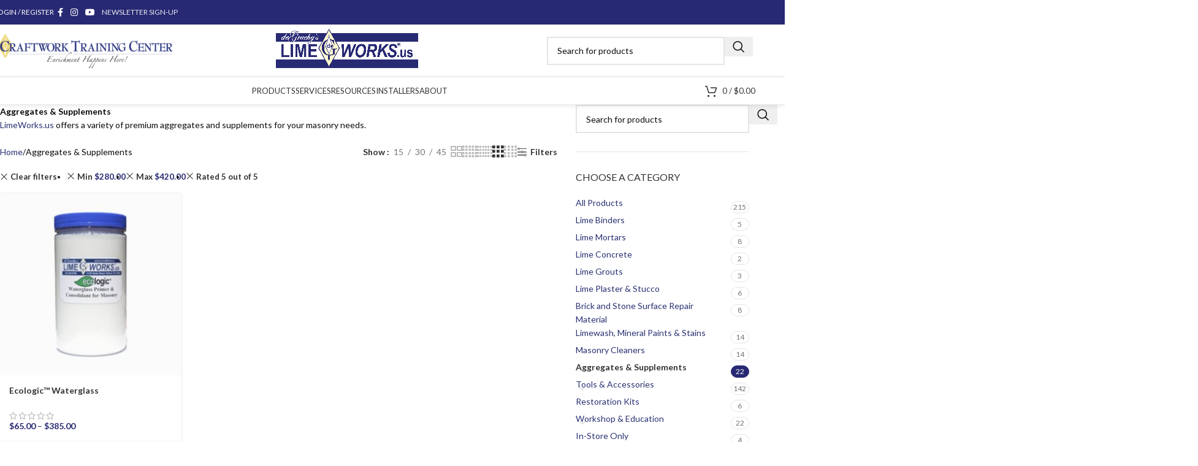

--- FILE ---
content_type: text/html; charset=UTF-8
request_url: https://www.limeworks.us/product-category/supplements/?min_price=280&max_price=420&orderby=menu_order&rating_filter=5
body_size: 64953
content:
<!DOCTYPE html>
<html lang="en">
<head>
	<meta charset="UTF-8">
	<link rel="profile" href="https://gmpg.org/xfn/11">
	<link rel="pingback" href="https://www.limeworks.us/xmlrpc.php">

	<meta name='robots' content='index, follow, max-image-preview:large, max-snippet:-1, max-video-preview:-1' />
	<style>img:is([sizes="auto" i], [sizes^="auto," i]) { contain-intrinsic-size: 3000px 1500px }</style>
	
	<!-- This site is optimized with the Yoast SEO plugin v26.6 - https://yoast.com/wordpress/plugins/seo/ -->
	<title>Aggregates &amp; Supplements Archives - LimeWorks.us</title>
	<meta name="description" content="LimeWorks.us offers a variety of premium aggregates and supplements for your masonry needs. Check them all out right now on LimeWorks.us!" />
	<link rel="canonical" href="https://www.limeworks.us/product-category/supplements/" />
	<meta property="og:locale" content="en_US" />
	<meta property="og:type" content="article" />
	<meta property="og:title" content="Aggregates &amp; Supplements Archives - LimeWorks.us" />
	<meta property="og:description" content="LimeWorks.us offers a variety of premium aggregates and supplements for your masonry needs. Check them all out right now on LimeWorks.us!" />
	<meta property="og:url" content="https://www.limeworks.us/product-category/supplements/" />
	<meta property="og:site_name" content="LimeWorks.us" />
	<meta property="og:image" content="https://www.limeworks.us/wp-content/uploads/LW_FBCover2.png" />
	<meta property="og:image:width" content="1640" />
	<meta property="og:image:height" content="624" />
	<meta property="og:image:type" content="image/png" />
	<meta name="twitter:card" content="summary_large_image" />
	<meta name="twitter:site" content="@LimeWorksUS" />
	<script type="application/ld+json" class="yoast-schema-graph">{"@context":"https://schema.org","@graph":[{"@type":"CollectionPage","@id":"https://www.limeworks.us/product-category/supplements/","url":"https://www.limeworks.us/product-category/supplements/","name":"Aggregates &amp; Supplements Archives - LimeWorks.us","isPartOf":{"@id":"https://www.limeworks.us/#website"},"primaryImageOfPage":{"@id":"https://www.limeworks.us/product-category/supplements/#primaryimage"},"image":{"@id":"https://www.limeworks.us/product-category/supplements/#primaryimage"},"thumbnailUrl":"https://www.limeworks.us/wp-content/uploads/2019/09/original-140.jpeg","description":"LimeWorks.us offers a variety of premium aggregates and supplements for your masonry needs. Check them all out right now on LimeWorks.us!","breadcrumb":{"@id":"https://www.limeworks.us/product-category/supplements/#breadcrumb"},"inLanguage":"en"},{"@type":"ImageObject","inLanguage":"en","@id":"https://www.limeworks.us/product-category/supplements/#primaryimage","url":"https://www.limeworks.us/wp-content/uploads/2019/09/original-140.jpeg","contentUrl":"https://www.limeworks.us/wp-content/uploads/2019/09/original-140.jpeg","width":1080,"height":1080,"caption":"Soft Stone and Brick Solidifier"},{"@type":"BreadcrumbList","@id":"https://www.limeworks.us/product-category/supplements/#breadcrumb","itemListElement":[{"@type":"ListItem","position":1,"name":"Home","item":"https://www.limeworks.us/"},{"@type":"ListItem","position":2,"name":"Aggregates &amp; Supplements"}]},{"@type":"WebSite","@id":"https://www.limeworks.us/#website","url":"https://www.limeworks.us/","name":"LimeWorks.us","description":"Materials Fit for Purpose","publisher":{"@id":"https://www.limeworks.us/#organization"},"potentialAction":[{"@type":"SearchAction","target":{"@type":"EntryPoint","urlTemplate":"https://www.limeworks.us/?s={search_term_string}"},"query-input":{"@type":"PropertyValueSpecification","valueRequired":true,"valueName":"search_term_string"}}],"inLanguage":"en"},{"@type":"Organization","@id":"https://www.limeworks.us/#organization","name":"www.limeworks.us","url":"https://www.limeworks.us/","logo":{"@type":"ImageObject","inLanguage":"en","@id":"https://www.limeworks.us/#/schema/logo/image/","url":"https://www.limeworks.us/wp-content/uploads/LW_IGLOGO.jpg","contentUrl":"https://www.limeworks.us/wp-content/uploads/LW_IGLOGO.jpg","width":1080,"height":1080,"caption":"www.limeworks.us"},"image":{"@id":"https://www.limeworks.us/#/schema/logo/image/"},"sameAs":["https://www.facebook.com/LimeWorks.us/","https://x.com/LimeWorksUS","https://www.instagram.com/limeworks.us/","https://www.youtube.com/channel/UCkm1_dm9MhMw1megBybpkqA?view_as=subscriber"]}]}</script>
	<!-- / Yoast SEO plugin. -->


<link rel='dns-prefetch' href='//js.hs-scripts.com' />
<link rel='dns-prefetch' href='//fonts.googleapis.com' />
<link rel="alternate" type="application/rss+xml" title="LimeWorks.us &raquo; Feed" href="https://www.limeworks.us/feed/" />
<link rel="alternate" type="application/rss+xml" title="LimeWorks.us &raquo; Comments Feed" href="https://www.limeworks.us/comments/feed/" />
<link rel="alternate" type="application/rss+xml" title="LimeWorks.us &raquo; Aggregates &amp; Supplements Category Feed" href="https://www.limeworks.us/product-category/supplements/feed/" />
<style type="text/css" media="all">@font-face{font-family:'Lato';font-display:block;font-style:normal;font-weight:400;font-display:swap;src:url(https://fonts.gstatic.com/s/lato/v25/S6uyw4BMUTPHjxAwXiWtFCfQ7A.woff2) format('woff2');unicode-range:U+0100-02BA,U+02BD-02C5,U+02C7-02CC,U+02CE-02D7,U+02DD-02FF,U+0304,U+0308,U+0329,U+1D00-1DBF,U+1E00-1E9F,U+1EF2-1EFF,U+2020,U+20A0-20AB,U+20AD-20C0,U+2113,U+2C60-2C7F,U+A720-A7FF}@font-face{font-family:'Lato';font-display:block;font-style:normal;font-weight:400;font-display:swap;src:url(https://fonts.gstatic.com/s/lato/v25/S6uyw4BMUTPHjx4wXiWtFCc.woff2) format('woff2');unicode-range:U+0000-00FF,U+0131,U+0152-0153,U+02BB-02BC,U+02C6,U+02DA,U+02DC,U+0304,U+0308,U+0329,U+2000-206F,U+20AC,U+2122,U+2191,U+2193,U+2212,U+2215,U+FEFF,U+FFFD}@font-face{font-family:'Lato';font-display:block;font-style:normal;font-weight:700;font-display:swap;src:url(https://fonts.gstatic.com/s/lato/v25/S6u9w4BMUTPHh6UVSwaPGQ3q5d0N7w.woff2) format('woff2');unicode-range:U+0100-02BA,U+02BD-02C5,U+02C7-02CC,U+02CE-02D7,U+02DD-02FF,U+0304,U+0308,U+0329,U+1D00-1DBF,U+1E00-1E9F,U+1EF2-1EFF,U+2020,U+20A0-20AB,U+20AD-20C0,U+2113,U+2C60-2C7F,U+A720-A7FF}@font-face{font-family:'Lato';font-display:block;font-style:normal;font-weight:700;font-display:swap;src:url(https://fonts.gstatic.com/s/lato/v25/S6u9w4BMUTPHh6UVSwiPGQ3q5d0.woff2) format('woff2');unicode-range:U+0000-00FF,U+0131,U+0152-0153,U+02BB-02BC,U+02C6,U+02DA,U+02DC,U+0304,U+0308,U+0329,U+2000-206F,U+20AC,U+2122,U+2191,U+2193,U+2212,U+2215,U+FEFF,U+FFFD}</style>
<style id='woocommerce-inline-inline-css' type='text/css'>
.woocommerce form .form-row .required { visibility: visible; }
</style>
<link rel='stylesheet' id='wpo_min-header-0-css' href='https://www.limeworks.us/wp-content/cache/wpo-minify/1767102879/assets/wpo-minify-header-41250739.min.css' type='text/css' media='all' />
<link rel="stylesheet" type="text/css" href="https://www.limeworks.us/wp-content/plugins/nextend-smart-slider3-pro/Public/SmartSlider3/Application/Frontend/Assets/dist/smartslider.min.css?ver=52073c7b" media="all">
<style data-related="n2-ss-8">div#n2-ss-8 .n2-ss-slider-1{display:grid;position:relative;}div#n2-ss-8 .n2-ss-slider-2{display:grid;position:relative;overflow:hidden;padding:0px 0px 0px 0px;border:0px solid RGBA(62,62,62,1);border-radius:0px;background-clip:padding-box;background-repeat:repeat;background-position:50% 50%;background-size:cover;background-attachment:scroll;z-index:1;}div#n2-ss-8:not(.n2-ss-loaded) .n2-ss-slider-2{background-image:none !important;}div#n2-ss-8 .n2-ss-slider-3{display:grid;grid-template-areas:'cover';position:relative;overflow:hidden;z-index:10;}div#n2-ss-8 .n2-ss-slider-3 > *{grid-area:cover;}div#n2-ss-8 .n2-ss-slide-backgrounds,div#n2-ss-8 .n2-ss-slider-3 > .n2-ss-divider{position:relative;}div#n2-ss-8 .n2-ss-slide-backgrounds{z-index:10;}div#n2-ss-8 .n2-ss-slide-backgrounds > *{overflow:hidden;}div#n2-ss-8 .n2-ss-slide-background{transform:translateX(-100000px);}div#n2-ss-8 .n2-ss-slider-4{place-self:center;position:relative;width:100%;height:100%;z-index:20;display:grid;grid-template-areas:'slide';}div#n2-ss-8 .n2-ss-slider-4 > *{grid-area:slide;}div#n2-ss-8.n2-ss-full-page--constrain-ratio .n2-ss-slider-4{height:auto;}div#n2-ss-8 .n2-ss-slide{display:grid;place-items:center;grid-auto-columns:100%;position:relative;z-index:20;-webkit-backface-visibility:hidden;transform:translateX(-100000px);}div#n2-ss-8 .n2-ss-slide{perspective:1000px;}div#n2-ss-8 .n2-ss-slide-active{z-index:21;}.n2-ss-background-animation{position:absolute;top:0;left:0;width:100%;height:100%;z-index:3;}div#n2-ss-8 .nextend-arrow{cursor:pointer;overflow:hidden;line-height:0 !important;z-index:18;-webkit-user-select:none;}div#n2-ss-8 .nextend-arrow img{position:relative;display:block;}div#n2-ss-8 .nextend-arrow img.n2-arrow-hover-img{display:none;}div#n2-ss-8 .nextend-arrow:FOCUS img.n2-arrow-hover-img,div#n2-ss-8 .nextend-arrow:HOVER img.n2-arrow-hover-img{display:inline;}div#n2-ss-8 .nextend-arrow:FOCUS img.n2-arrow-normal-img,div#n2-ss-8 .nextend-arrow:HOVER img.n2-arrow-normal-img{display:none;}div#n2-ss-8 .nextend-arrow-animated{overflow:hidden;}div#n2-ss-8 .nextend-arrow-animated > div{position:relative;}div#n2-ss-8 .nextend-arrow-animated .n2-active{position:absolute;}div#n2-ss-8 .nextend-arrow-animated-fade{transition:background 0.3s, opacity 0.4s;}div#n2-ss-8 .nextend-arrow-animated-horizontal > div{transition:all 0.4s;transform:none;}div#n2-ss-8 .nextend-arrow-animated-horizontal .n2-active{top:0;}div#n2-ss-8 .nextend-arrow-previous.nextend-arrow-animated-horizontal .n2-active{left:100%;}div#n2-ss-8 .nextend-arrow-next.nextend-arrow-animated-horizontal .n2-active{right:100%;}div#n2-ss-8 .nextend-arrow-previous.nextend-arrow-animated-horizontal:HOVER > div,div#n2-ss-8 .nextend-arrow-previous.nextend-arrow-animated-horizontal:FOCUS > div{transform:translateX(-100%);}div#n2-ss-8 .nextend-arrow-next.nextend-arrow-animated-horizontal:HOVER > div,div#n2-ss-8 .nextend-arrow-next.nextend-arrow-animated-horizontal:FOCUS > div{transform:translateX(100%);}div#n2-ss-8 .nextend-arrow-animated-vertical > div{transition:all 0.4s;transform:none;}div#n2-ss-8 .nextend-arrow-animated-vertical .n2-active{left:0;}div#n2-ss-8 .nextend-arrow-previous.nextend-arrow-animated-vertical .n2-active{top:100%;}div#n2-ss-8 .nextend-arrow-next.nextend-arrow-animated-vertical .n2-active{bottom:100%;}div#n2-ss-8 .nextend-arrow-previous.nextend-arrow-animated-vertical:HOVER > div,div#n2-ss-8 .nextend-arrow-previous.nextend-arrow-animated-vertical:FOCUS > div{transform:translateY(-100%);}div#n2-ss-8 .nextend-arrow-next.nextend-arrow-animated-vertical:HOVER > div,div#n2-ss-8 .nextend-arrow-next.nextend-arrow-animated-vertical:FOCUS > div{transform:translateY(100%);}div#n2-ss-8 .n2-ss-control-bullet{visibility:hidden;text-align:center;justify-content:center;z-index:14;}div#n2-ss-8 .n2-ss-control-bullet--calculate-size{left:0 !important;}div#n2-ss-8 .n2-ss-control-bullet-horizontal.n2-ss-control-bullet-fullsize{width:100%;}div#n2-ss-8 .n2-ss-control-bullet-vertical.n2-ss-control-bullet-fullsize{height:100%;flex-flow:column;}div#n2-ss-8 .nextend-bullet-bar{display:inline-flex;vertical-align:top;visibility:visible;align-items:center;flex-wrap:wrap;}div#n2-ss-8 .n2-bar-justify-content-left{justify-content:flex-start;}div#n2-ss-8 .n2-bar-justify-content-center{justify-content:center;}div#n2-ss-8 .n2-bar-justify-content-right{justify-content:flex-end;}div#n2-ss-8 .n2-ss-control-bullet-vertical > .nextend-bullet-bar{flex-flow:column;}div#n2-ss-8 .n2-ss-control-bullet-fullsize > .nextend-bullet-bar{display:flex;}div#n2-ss-8 .n2-ss-control-bullet-horizontal.n2-ss-control-bullet-fullsize > .nextend-bullet-bar{flex:1 1 auto;}div#n2-ss-8 .n2-ss-control-bullet-vertical.n2-ss-control-bullet-fullsize > .nextend-bullet-bar{height:100%;}div#n2-ss-8 .nextend-bullet-bar .n2-bullet{cursor:pointer;transition:background-color 0.4s;}div#n2-ss-8 .nextend-bullet-bar .n2-bullet.n2-active{cursor:default;}div#n2-ss-8 div.n2-ss-bullet-thumbnail-container{position:absolute;z-index:10000000;}div#n2-ss-8 .n2-ss-bullet-thumbnail-container .n2-ss-bullet-thumbnail{background-size:cover;background-repeat:no-repeat;background-position:center;}div#n2-ss-8 .n2-style-d9e279c221f17524171d213e17ef3c36-heading{background: RGBA(0,0,0,0.67);opacity:1;padding:2px 2px 2px 2px ;box-shadow: none;border: 0px solid RGBA(0,0,0,1);border-radius:3px;}div#n2-ss-8 .n2-style-d9e279c221f17524171d213e17ef3c36-heading:Hover, div#n2-ss-8 .n2-style-d9e279c221f17524171d213e17ef3c36-heading:ACTIVE, div#n2-ss-8 .n2-style-d9e279c221f17524171d213e17ef3c36-heading:FOCUS{background: RGBA(1,173,211,0.85);}div#n2-ss-8 .n2-style-c0fe1c7a37b7b7c3cb83a8d1cde6e7ce-dot{background: RGBA(0,0,0,0.67);opacity:1;padding:5px 5px 5px 5px ;box-shadow: none;border: 0px solid RGBA(0,0,0,1);border-radius:50px;margin:4px;}div#n2-ss-8 .n2-style-c0fe1c7a37b7b7c3cb83a8d1cde6e7ce-dot.n2-active, div#n2-ss-8 .n2-style-c0fe1c7a37b7b7c3cb83a8d1cde6e7ce-dot:HOVER, div#n2-ss-8 .n2-style-c0fe1c7a37b7b7c3cb83a8d1cde6e7ce-dot:FOCUS{background: #00c1c4;}div#n2-ss-8 .n2-ss-slide-limiter{max-width:3000px;}div#n2-ss-8 .n-uc-fGfpbgajKs4o{padding:0px 0px 0px 0px}div#n2-ss-8 .n-uc-1db2db79c59c6-inner{padding:10px 10px 10px 10px;justify-content:center}div#n2-ss-8 .n-uc-1db2db79c59c6{max-width: 1035px}div#n2-ss-8 .n-uc-188b679ae9e88-inner{padding:10px 10px 10px 10px}div#n2-ss-8 .n-uc-188b679ae9e88-inner > .n2-ss-layer-row-inner{width:calc(100% + 21px);margin:-10px;flex-wrap:nowrap;}div#n2-ss-8 .n-uc-188b679ae9e88-inner > .n2-ss-layer-row-inner > .n2-ss-layer[data-sstype="col"]{margin:10px}div#n2-ss-8 .n-uc-188b679ae9e88{max-width:955px}div#n2-ss-8 .n-uc-1635c768d8cb9-inner{padding:0px 10px 10px 10px;justify-content:center}div#n2-ss-8 .n-uc-1635c768d8cb9{width:33.3%}div#n2-ss-8 .n-uc-PG6mDSYwuia6{--margin-right:-5px;max-width:220px}div#n2-ss-8 .n-uc-1a8b7e0218cfa-inner{padding:10px 10px 10px 10px;justify-content:center}div#n2-ss-8 .n-uc-1a8b7e0218cfa{width:33.3%}div#n2-ss-8 .n-uc-flSs1IVdHu07{max-width:235px}div#n2-ss-8 .n-uc-1f74ef2794a02-inner{padding:10px 10px 10px 10px;justify-content:flex-start}div#n2-ss-8 .n-uc-1f74ef2794a02{width:33.3%}div#n2-ss-8 .n-uc-SEF3H7NxZMpo{max-width:185px}div#n2-ss-8 .n-uc-hhBKT43j2fmQ{padding:0px 0px 0px 0px}div#n2-ss-8 .n-uc-A5tDwhFanns0-inner{padding:10px 10px 10px 10px;justify-content:center}div#n2-ss-8 .n-uc-A5tDwhFanns0{max-width: 1035px}div#n2-ss-8 .n-uc-OlBu75N5vXQo-inner{padding:10px 10px 10px 10px}div#n2-ss-8 .n-uc-OlBu75N5vXQo-inner > .n2-ss-layer-row-inner{width:calc(100% + 21px);margin:-10px;flex-wrap:nowrap;}div#n2-ss-8 .n-uc-OlBu75N5vXQo-inner > .n2-ss-layer-row-inner > .n2-ss-layer[data-sstype="col"]{margin:10px}div#n2-ss-8 .n-uc-OlBu75N5vXQo{max-width:955px}div#n2-ss-8 .n-uc-BPMq3BriipJS-inner{padding:0px 10px 10px 10px;justify-content:center}div#n2-ss-8 .n-uc-BPMq3BriipJS{width:33.3%}div#n2-ss-8 .n-uc-rZWu6e6aVXhs{--margin-right:-5px;max-width:215px}div#n2-ss-8 .n-uc-0F0JM7MZ0sr9-inner{padding:10px 10px 30px 10px;justify-content:center}div#n2-ss-8 .n-uc-0F0JM7MZ0sr9{width:33.3%}div#n2-ss-8 .n-uc-wytHfvqKCafD{max-width:210px}div#n2-ss-8 .n-uc-y4iCG5UUmk6s-inner{padding:10px 10px 10px 10px;justify-content:center}div#n2-ss-8 .n-uc-y4iCG5UUmk6s{width:33.3%}div#n2-ss-8 .n-uc-Z0fpFiskPwrA{max-width:210px}div#n2-ss-8 .n-uc-7qr7UpfY2BeN{padding:0px 0px 0px 0px}div#n2-ss-8 .n-uc-buGn7VUIi1zC-inner{padding:10px 10px 10px 10px;justify-content:center}div#n2-ss-8 .n-uc-buGn7VUIi1zC{max-width: 1035px}div#n2-ss-8 .n-uc-BVQufhPMHJNa-inner{padding:10px 10px 10px 10px}div#n2-ss-8 .n-uc-BVQufhPMHJNa-inner > .n2-ss-layer-row-inner{width:calc(100% + 21px);margin:-10px;flex-wrap:nowrap;}div#n2-ss-8 .n-uc-BVQufhPMHJNa-inner > .n2-ss-layer-row-inner > .n2-ss-layer[data-sstype="col"]{margin:10px}div#n2-ss-8 .n-uc-BVQufhPMHJNa{max-width:955px}div#n2-ss-8 .n-uc-2hINM9iuuoeT-inner{padding:15px 35px 10px 10px;justify-content:center}div#n2-ss-8 .n-uc-2hINM9iuuoeT{width:33.3%}div#n2-ss-8 .n-uc-L8uH5uJeJNUU{--margin-top:10px}div#n2-ss-8 .n-uc-6swhZM7Kb2Or-inner{padding:0px 10px 0px 10px;justify-content:center}div#n2-ss-8 .n-uc-6swhZM7Kb2Or{max-width: 235px;width:33.3%}div#n2-ss-8 .n-uc-bchbmR0KGM3j{--margin-right:-5px}div#n2-ss-8 .n-uc-Ve4nKGFhMKwE-inner{padding:10px 10px 10px 10px;justify-content:center}div#n2-ss-8 .n-uc-Ve4nKGFhMKwE{max-width: 315px;width:33.3%}div#n2-ss-8 .n-uc-NbZM20NEcvvq{max-width:185px}div#n2-ss-8 .n-uc-aaxpuDApQu4p{padding:0px 0px 0px 0px}div#n2-ss-8 .n-uc-1589e757ba4a5-inner{padding:10px 10px 10px 10px;justify-content:center}div#n2-ss-8 .n-uc-1589e757ba4a5{max-width: 1035px}div#n2-ss-8 .n-uc-14ec13f25d734-inner{padding:10px 10px 10px 10px}div#n2-ss-8 .n-uc-14ec13f25d734-inner > .n2-ss-layer-row-inner{width:calc(100% + 21px);margin:-10px;flex-wrap:nowrap;}div#n2-ss-8 .n-uc-14ec13f25d734-inner > .n2-ss-layer-row-inner > .n2-ss-layer[data-sstype="col"]{margin:10px}div#n2-ss-8 .n-uc-14ec13f25d734{max-width:955px}div#n2-ss-8 .n-uc-19d14e2245f9f-inner{padding:15px 10px 10px 10px;justify-content:center}div#n2-ss-8 .n-uc-19d14e2245f9f{max-width: 465px;width:50%}div#n2-ss-8 .n-uc-ui33MpVPINUA{--margin-top:10px;max-width:375px}div#n2-ss-8 .n-uc-1327a1befe1dc-inner{padding:0px 10px 0px 10px;justify-content:center}div#n2-ss-8 .n-uc-1327a1befe1dc{max-width: 235px;width:50%}div#n2-ss-8 .n-uc-nxhFNKFksDSx{--margin-right:-5px}div#n2-ss-8 .nextend-arrow img{width: 26px}@media (min-width: 1200px){div#n2-ss-8 [data-hide-desktopportrait="1"]{display: none !important;}}@media (orientation: landscape) and (max-width: 1199px) and (min-width: 901px),(orientation: portrait) and (max-width: 1199px) and (min-width: 701px){div#n2-ss-8 .n-uc-188b679ae9e88-inner > .n2-ss-layer-row-inner{flex-wrap:nowrap;}div#n2-ss-8 .n-uc-1635c768d8cb9{width:33.3%}div#n2-ss-8 .n-uc-1a8b7e0218cfa{width:33.3%}div#n2-ss-8 .n-uc-1f74ef2794a02{width:33.3%}div#n2-ss-8 .n-uc-SEF3H7NxZMpo{max-width:140px}div#n2-ss-8 .n-uc-OlBu75N5vXQo-inner > .n2-ss-layer-row-inner{flex-wrap:nowrap;}div#n2-ss-8 .n-uc-BPMq3BriipJS{width:33.3%}div#n2-ss-8 .n-uc-0F0JM7MZ0sr9{width:33.3%}div#n2-ss-8 .n-uc-y4iCG5UUmk6s{width:33.3%}div#n2-ss-8 .n-uc-BVQufhPMHJNa-inner > .n2-ss-layer-row-inner{flex-wrap:nowrap;}div#n2-ss-8 .n-uc-2hINM9iuuoeT{width:33.3%}div#n2-ss-8 .n-uc-6swhZM7Kb2Or{width:33.3%}div#n2-ss-8 .n-uc-Ve4nKGFhMKwE{width:33.3%}div#n2-ss-8 .n-uc-14ec13f25d734-inner > .n2-ss-layer-row-inner{flex-wrap:nowrap;}div#n2-ss-8 .n-uc-19d14e2245f9f{width:50%}div#n2-ss-8 .n-uc-1327a1befe1dc{width:50%}div#n2-ss-8 [data-hide-tabletportrait="1"]{display: none !important;}}@media (orientation: landscape) and (max-width: 900px),(orientation: portrait) and (max-width: 700px){div#n2-ss-8 .n-uc-188b679ae9e88-inner > .n2-ss-layer-row-inner{flex-wrap:wrap;}div#n2-ss-8 .n-uc-1635c768d8cb9-inner{padding:0px 10px 10px 10px}div#n2-ss-8 .n-uc-1635c768d8cb9{width:calc(100% - 20px)}div#n2-ss-8 .n-uc-PG6mDSYwuia6{max-width:155px}div#n2-ss-8 .n-uc-1a8b7e0218cfa{width:calc(100% - 20px)}div#n2-ss-8 .n-uc-flSs1IVdHu07{--margin-right:20px;max-width:160px}div#n2-ss-8 .n-uc-1f74ef2794a02{width:calc(100% - 20px)}div#n2-ss-8 .n-uc-SEF3H7NxZMpo{max-width:125px}div#n2-ss-8 .n-uc-OlBu75N5vXQo-inner > .n2-ss-layer-row-inner{flex-wrap:wrap;}div#n2-ss-8 .n-uc-BPMq3BriipJS-inner{padding:0px 10px 10px 10px}div#n2-ss-8 .n-uc-BPMq3BriipJS{width:calc(100% - 20px)}div#n2-ss-8 .n-uc-0F0JM7MZ0sr9{width:calc(100% - 20px)}div#n2-ss-8 .n-uc-y4iCG5UUmk6s{width:calc(100% - 20px)}div#n2-ss-8 .n-uc-BVQufhPMHJNa-inner{padding:10px 0px 10px 30px}div#n2-ss-8 .n-uc-BVQufhPMHJNa-inner > .n2-ss-layer-row-inner{flex-wrap:wrap;}div#n2-ss-8 .n-uc-2hINM9iuuoeT-inner{padding:0px 30px 10px 10px}div#n2-ss-8 .n-uc-2hINM9iuuoeT{width:calc(100% - 20px)}div#n2-ss-8 .n-uc-6swhZM7Kb2Or-inner{padding:0px 0px 0px 10px}div#n2-ss-8 .n-uc-6swhZM7Kb2Or{width:calc(100% - 20px)}div#n2-ss-8 .n-uc-Ve4nKGFhMKwE-inner{padding:10px 40px 10px 10px}div#n2-ss-8 .n-uc-Ve4nKGFhMKwE{width:calc(100% - 20px)}div#n2-ss-8 .n-uc-14ec13f25d734-inner{padding:10px 0px 10px 30px}div#n2-ss-8 .n-uc-14ec13f25d734-inner > .n2-ss-layer-row-inner{flex-wrap:wrap;}div#n2-ss-8 .n-uc-19d14e2245f9f-inner{padding:0px 30px 10px 10px}div#n2-ss-8 .n-uc-19d14e2245f9f{width:calc(100% - 20px)}div#n2-ss-8 .n-uc-1327a1befe1dc-inner{padding:0px 0px 0px 10px}div#n2-ss-8 .n-uc-1327a1befe1dc{width:calc(100% - 20px)}div#n2-ss-8 [data-hide-mobileportrait="1"]{display: none !important;}div#n2-ss-8 .nextend-arrow img{width: 16px}}</style>
<style data-related="n2-ss-80">div#n2-ss-80 .n2-ss-slider-1{display:grid;position:relative;}div#n2-ss-80 .n2-ss-slider-2{display:grid;position:relative;overflow:hidden;padding:0px 0px 0px 0px;border:0px solid RGBA(62,62,62,1);border-radius:0px;background-clip:padding-box;background-repeat:repeat;background-position:50% 50%;background-size:cover;background-attachment:scroll;z-index:1;}div#n2-ss-80:not(.n2-ss-loaded) .n2-ss-slider-2{background-image:none !important;}div#n2-ss-80 .n2-ss-slider-3{display:grid;grid-template-areas:'cover';position:relative;overflow:hidden;z-index:10;}div#n2-ss-80 .n2-ss-slider-3 > *{grid-area:cover;}div#n2-ss-80 .n2-ss-slide-backgrounds,div#n2-ss-80 .n2-ss-slider-3 > .n2-ss-divider{position:relative;}div#n2-ss-80 .n2-ss-slide-backgrounds{z-index:10;}div#n2-ss-80 .n2-ss-slide-backgrounds > *{overflow:hidden;}div#n2-ss-80 .n2-ss-slide-background{transform:translateX(-100000px);}div#n2-ss-80 .n2-ss-slider-4{place-self:center;position:relative;width:100%;height:100%;z-index:20;display:grid;grid-template-areas:'slide';}div#n2-ss-80 .n2-ss-slider-4 > *{grid-area:slide;}div#n2-ss-80.n2-ss-full-page--constrain-ratio .n2-ss-slider-4{height:auto;}div#n2-ss-80 .n2-ss-slide{display:grid;place-items:center;grid-auto-columns:100%;position:relative;z-index:20;-webkit-backface-visibility:hidden;transform:translateX(-100000px);}div#n2-ss-80 .n2-ss-slide{perspective:1000px;}div#n2-ss-80 .n2-ss-slide-active{z-index:21;}.n2-ss-background-animation{position:absolute;top:0;left:0;width:100%;height:100%;z-index:3;}div#n2-ss-80 .nextend-arrow{cursor:pointer;overflow:hidden;line-height:0 !important;z-index:18;-webkit-user-select:none;}div#n2-ss-80 .nextend-arrow img{position:relative;display:block;}div#n2-ss-80 .nextend-arrow img.n2-arrow-hover-img{display:none;}div#n2-ss-80 .nextend-arrow:FOCUS img.n2-arrow-hover-img,div#n2-ss-80 .nextend-arrow:HOVER img.n2-arrow-hover-img{display:inline;}div#n2-ss-80 .nextend-arrow:FOCUS img.n2-arrow-normal-img,div#n2-ss-80 .nextend-arrow:HOVER img.n2-arrow-normal-img{display:none;}div#n2-ss-80 .nextend-arrow-animated{overflow:hidden;}div#n2-ss-80 .nextend-arrow-animated > div{position:relative;}div#n2-ss-80 .nextend-arrow-animated .n2-active{position:absolute;}div#n2-ss-80 .nextend-arrow-animated-fade{transition:background 0.3s, opacity 0.4s;}div#n2-ss-80 .nextend-arrow-animated-horizontal > div{transition:all 0.4s;transform:none;}div#n2-ss-80 .nextend-arrow-animated-horizontal .n2-active{top:0;}div#n2-ss-80 .nextend-arrow-previous.nextend-arrow-animated-horizontal .n2-active{left:100%;}div#n2-ss-80 .nextend-arrow-next.nextend-arrow-animated-horizontal .n2-active{right:100%;}div#n2-ss-80 .nextend-arrow-previous.nextend-arrow-animated-horizontal:HOVER > div,div#n2-ss-80 .nextend-arrow-previous.nextend-arrow-animated-horizontal:FOCUS > div{transform:translateX(-100%);}div#n2-ss-80 .nextend-arrow-next.nextend-arrow-animated-horizontal:HOVER > div,div#n2-ss-80 .nextend-arrow-next.nextend-arrow-animated-horizontal:FOCUS > div{transform:translateX(100%);}div#n2-ss-80 .nextend-arrow-animated-vertical > div{transition:all 0.4s;transform:none;}div#n2-ss-80 .nextend-arrow-animated-vertical .n2-active{left:0;}div#n2-ss-80 .nextend-arrow-previous.nextend-arrow-animated-vertical .n2-active{top:100%;}div#n2-ss-80 .nextend-arrow-next.nextend-arrow-animated-vertical .n2-active{bottom:100%;}div#n2-ss-80 .nextend-arrow-previous.nextend-arrow-animated-vertical:HOVER > div,div#n2-ss-80 .nextend-arrow-previous.nextend-arrow-animated-vertical:FOCUS > div{transform:translateY(-100%);}div#n2-ss-80 .nextend-arrow-next.nextend-arrow-animated-vertical:HOVER > div,div#n2-ss-80 .nextend-arrow-next.nextend-arrow-animated-vertical:FOCUS > div{transform:translateY(100%);}div#n2-ss-80 .n2-ss-control-bullet{visibility:hidden;text-align:center;justify-content:center;z-index:14;}div#n2-ss-80 .n2-ss-control-bullet--calculate-size{left:0 !important;}div#n2-ss-80 .n2-ss-control-bullet-horizontal.n2-ss-control-bullet-fullsize{width:100%;}div#n2-ss-80 .n2-ss-control-bullet-vertical.n2-ss-control-bullet-fullsize{height:100%;flex-flow:column;}div#n2-ss-80 .nextend-bullet-bar{display:inline-flex;vertical-align:top;visibility:visible;align-items:center;flex-wrap:wrap;}div#n2-ss-80 .n2-bar-justify-content-left{justify-content:flex-start;}div#n2-ss-80 .n2-bar-justify-content-center{justify-content:center;}div#n2-ss-80 .n2-bar-justify-content-right{justify-content:flex-end;}div#n2-ss-80 .n2-ss-control-bullet-vertical > .nextend-bullet-bar{flex-flow:column;}div#n2-ss-80 .n2-ss-control-bullet-fullsize > .nextend-bullet-bar{display:flex;}div#n2-ss-80 .n2-ss-control-bullet-horizontal.n2-ss-control-bullet-fullsize > .nextend-bullet-bar{flex:1 1 auto;}div#n2-ss-80 .n2-ss-control-bullet-vertical.n2-ss-control-bullet-fullsize > .nextend-bullet-bar{height:100%;}div#n2-ss-80 .nextend-bullet-bar .n2-bullet{cursor:pointer;transition:background-color 0.4s;}div#n2-ss-80 .nextend-bullet-bar .n2-bullet.n2-active{cursor:default;}div#n2-ss-80 div.n2-ss-bullet-thumbnail-container{position:absolute;z-index:10000000;}div#n2-ss-80 .n2-ss-bullet-thumbnail-container .n2-ss-bullet-thumbnail{background-size:cover;background-repeat:no-repeat;background-position:center;}div#n2-ss-80 .n-uc-114dcda2ae022-inner{border-width:0px 0px 0px 0px ;border-style:solid;border-color:RGBA(255,255,255,1);}div#n2-ss-80 .n-uc-114dcda2ae022-inner:HOVER{border-width:0px 0px 0px 0px ;border-style:solid;border-color:RGBA(255,255,255,1);}div#n2-ss-80 .n2-style-d9e279c221f17524171d213e17ef3c36-heading{background: RGBA(0,0,0,0.67);opacity:1;padding:2px 2px 2px 2px ;box-shadow: none;border: 0px solid RGBA(0,0,0,1);border-radius:3px;}div#n2-ss-80 .n2-style-d9e279c221f17524171d213e17ef3c36-heading:Hover, div#n2-ss-80 .n2-style-d9e279c221f17524171d213e17ef3c36-heading:ACTIVE, div#n2-ss-80 .n2-style-d9e279c221f17524171d213e17ef3c36-heading:FOCUS{background: RGBA(1,173,211,0.85);}div#n2-ss-80 .n2-style-c0fe1c7a37b7b7c3cb83a8d1cde6e7ce-dot{background: RGBA(0,0,0,0.67);opacity:1;padding:5px 5px 5px 5px ;box-shadow: none;border: 0px solid RGBA(0,0,0,1);border-radius:50px;margin:4px;}div#n2-ss-80 .n2-style-c0fe1c7a37b7b7c3cb83a8d1cde6e7ce-dot.n2-active, div#n2-ss-80 .n2-style-c0fe1c7a37b7b7c3cb83a8d1cde6e7ce-dot:HOVER, div#n2-ss-80 .n2-style-c0fe1c7a37b7b7c3cb83a8d1cde6e7ce-dot:FOCUS{background: #00c1c4;}div#n2-ss-80 .n2-ss-slide-limiter{max-width:3000px;}div#n2-ss-80 .n-uc-Jl3P15TJRcCn{padding:0px 0px 0px 0px}div#n2-ss-80 .n-uc-yj1Jq9niWkAh-inner{padding:10px 10px 10px 10px;justify-content:center}div#n2-ss-80 .n-uc-yj1Jq9niWkAh{max-width: 1035px}div#n2-ss-80 .n-uc-Q1VwoTAcp7sB-inner{padding:10px 10px 10px 10px}div#n2-ss-80 .n-uc-Q1VwoTAcp7sB-inner > .n2-ss-layer-row-inner{width:calc(100% + 21px);margin:-10px;flex-wrap:nowrap;}div#n2-ss-80 .n-uc-Q1VwoTAcp7sB-inner > .n2-ss-layer-row-inner > .n2-ss-layer[data-sstype="col"]{margin:10px}div#n2-ss-80 .n-uc-Q1VwoTAcp7sB{max-width:955px}div#n2-ss-80 .n-uc-y0Rv8NAIrmdl-inner{padding:0px 10px 10px 10px;justify-content:center}div#n2-ss-80 .n-uc-y0Rv8NAIrmdl{width:33.3%}div#n2-ss-80 .n-uc-qna7H1PddElA{--margin-right:-5px;max-width:220px}div#n2-ss-80 .n-uc-P64DNVye0g9g-inner{padding:10px 10px 10px 10px;justify-content:center}div#n2-ss-80 .n-uc-P64DNVye0g9g{width:33.3%}div#n2-ss-80 .n-uc-nt5TZ8zUbrQM{max-width:235px}div#n2-ss-80 .n-uc-h53Agc6A0loS-inner{padding:10px 10px 10px 10px;justify-content:flex-start}div#n2-ss-80 .n-uc-h53Agc6A0loS{width:33.3%}div#n2-ss-80 .n-uc-9mtj3R7bbL6n{max-width:185px}div#n2-ss-80 .n-uc-wEA0blteM3Oh{padding:0px 0px 0px 0px}div#n2-ss-80 .n-uc-BDBRcC1WlfZh-inner{padding:10px 10px 10px 10px;justify-content:center}div#n2-ss-80 .n-uc-BDBRcC1WlfZh{max-width: 1035px}div#n2-ss-80 .n-uc-RWBGsHQeaog5-inner{padding:10px 10px 10px 10px}div#n2-ss-80 .n-uc-RWBGsHQeaog5-inner > .n2-ss-layer-row-inner{width:calc(100% + 21px);margin:-10px;flex-wrap:nowrap;}div#n2-ss-80 .n-uc-RWBGsHQeaog5-inner > .n2-ss-layer-row-inner > .n2-ss-layer[data-sstype="col"]{margin:10px}div#n2-ss-80 .n-uc-RWBGsHQeaog5{max-width:955px}div#n2-ss-80 .n-uc-jRAU9A9BGtMe-inner{padding:0px 10px 10px 10px;justify-content:center}div#n2-ss-80 .n-uc-jRAU9A9BGtMe{width:33.3%}div#n2-ss-80 .n-uc-gL8gar6rVVtX{--margin-right:-5px;max-width:215px}div#n2-ss-80 .n-uc-1IkMnSP8VOwa-inner{padding:10px 10px 30px 10px;justify-content:center}div#n2-ss-80 .n-uc-1IkMnSP8VOwa{width:33.3%}div#n2-ss-80 .n-uc-wHXGEpKbvD8G{max-width:210px}div#n2-ss-80 .n-uc-twtm904Ghp3J-inner{padding:10px 10px 10px 10px;justify-content:center}div#n2-ss-80 .n-uc-twtm904Ghp3J{width:33.3%}div#n2-ss-80 .n-uc-PvmPQXE7ZQvA{max-width:210px}div#n2-ss-80 .n-uc-TGPp5zxJ8pKq{padding:0px 0px 0px 0px}div#n2-ss-80 .n-uc-XgBMgMYlN4Kw-inner{padding:10px 10px 10px 10px;justify-content:center}div#n2-ss-80 .n-uc-XgBMgMYlN4Kw{max-width: 1035px}div#n2-ss-80 .n-uc-SIfUgPSIzwg9-inner{padding:10px 10px 10px 10px}div#n2-ss-80 .n-uc-SIfUgPSIzwg9-inner > .n2-ss-layer-row-inner{width:calc(100% + 21px);margin:-10px;flex-wrap:nowrap;}div#n2-ss-80 .n-uc-SIfUgPSIzwg9-inner > .n2-ss-layer-row-inner > .n2-ss-layer[data-sstype="col"]{margin:10px}div#n2-ss-80 .n-uc-SIfUgPSIzwg9{max-width:955px}div#n2-ss-80 .n-uc-6pVoOyipzTeN-inner{padding:15px 35px 10px 10px;justify-content:center}div#n2-ss-80 .n-uc-6pVoOyipzTeN{width:33.3%}div#n2-ss-80 .n-uc-ABprZBHkvgPX{--margin-top:10px}div#n2-ss-80 .n-uc-FEaA5Uf5Y7GU-inner{padding:0px 10px 0px 10px;justify-content:center}div#n2-ss-80 .n-uc-FEaA5Uf5Y7GU{max-width: 235px;width:33.3%}div#n2-ss-80 .n-uc-3DWLTcCSIoj3{--margin-right:-5px}div#n2-ss-80 .n-uc-114dcda2ae022-inner{padding:10px 10px 10px 10px;justify-content:center}div#n2-ss-80 .n-uc-114dcda2ae022{width:33.3%}div#n2-ss-80 .nextend-arrow img{width: 26px}@media (min-width: 1200px){div#n2-ss-80 [data-hide-desktopportrait="1"]{display: none !important;}}@media (orientation: landscape) and (max-width: 1199px) and (min-width: 901px),(orientation: portrait) and (max-width: 1199px) and (min-width: 701px){div#n2-ss-80 .n-uc-Q1VwoTAcp7sB-inner > .n2-ss-layer-row-inner{flex-wrap:nowrap;}div#n2-ss-80 .n-uc-y0Rv8NAIrmdl{width:33.3%}div#n2-ss-80 .n-uc-P64DNVye0g9g{width:33.3%}div#n2-ss-80 .n-uc-h53Agc6A0loS{width:33.3%}div#n2-ss-80 .n-uc-9mtj3R7bbL6n{max-width:140px}div#n2-ss-80 .n-uc-RWBGsHQeaog5-inner > .n2-ss-layer-row-inner{flex-wrap:nowrap;}div#n2-ss-80 .n-uc-jRAU9A9BGtMe{width:33.3%}div#n2-ss-80 .n-uc-1IkMnSP8VOwa{width:33.3%}div#n2-ss-80 .n-uc-twtm904Ghp3J{width:33.3%}div#n2-ss-80 .n-uc-SIfUgPSIzwg9-inner > .n2-ss-layer-row-inner{flex-wrap:nowrap;}div#n2-ss-80 .n-uc-6pVoOyipzTeN{width:33.3%}div#n2-ss-80 .n-uc-FEaA5Uf5Y7GU{width:33.3%}div#n2-ss-80 .n-uc-114dcda2ae022{width:33.3%}div#n2-ss-80 [data-hide-tabletportrait="1"]{display: none !important;}}@media (orientation: landscape) and (max-width: 900px),(orientation: portrait) and (max-width: 700px){div#n2-ss-80 .n-uc-Q1VwoTAcp7sB-inner > .n2-ss-layer-row-inner{flex-wrap:wrap;}div#n2-ss-80 .n-uc-y0Rv8NAIrmdl-inner{padding:0px 10px 10px 10px}div#n2-ss-80 .n-uc-y0Rv8NAIrmdl{width:calc(100% - 20px)}div#n2-ss-80 .n-uc-qna7H1PddElA{max-width:155px}div#n2-ss-80 .n-uc-P64DNVye0g9g{width:calc(100% - 20px)}div#n2-ss-80 .n-uc-nt5TZ8zUbrQM{--margin-right:20px;max-width:160px}div#n2-ss-80 .n-uc-h53Agc6A0loS{width:calc(100% - 20px)}div#n2-ss-80 .n-uc-9mtj3R7bbL6n{max-width:125px}div#n2-ss-80 .n-uc-RWBGsHQeaog5-inner > .n2-ss-layer-row-inner{flex-wrap:wrap;}div#n2-ss-80 .n-uc-jRAU9A9BGtMe-inner{padding:0px 10px 10px 10px}div#n2-ss-80 .n-uc-jRAU9A9BGtMe{width:calc(100% - 20px)}div#n2-ss-80 .n-uc-1IkMnSP8VOwa{width:calc(100% - 20px)}div#n2-ss-80 .n-uc-twtm904Ghp3J{width:calc(100% - 20px)}div#n2-ss-80 .n-uc-SIfUgPSIzwg9-inner{padding:10px 0px 10px 30px}div#n2-ss-80 .n-uc-SIfUgPSIzwg9-inner > .n2-ss-layer-row-inner{flex-wrap:wrap;}div#n2-ss-80 .n-uc-6pVoOyipzTeN-inner{padding:0px 30px 10px 10px}div#n2-ss-80 .n-uc-6pVoOyipzTeN{width:calc(100% - 20px)}div#n2-ss-80 .n-uc-FEaA5Uf5Y7GU-inner{padding:0px 0px 0px 10px}div#n2-ss-80 .n-uc-FEaA5Uf5Y7GU{width:calc(100% - 20px)}div#n2-ss-80 .n-uc-114dcda2ae022{width:calc(100% - 20px)}div#n2-ss-80 [data-hide-mobileportrait="1"]{display: none !important;}div#n2-ss-80 .nextend-arrow img{width: 16px}}</style>
<script>(function(){this._N2=this._N2||{_r:[],_d:[],r:function(){this._r.push(arguments)},d:function(){this._d.push(arguments)}}}).call(window);!function(e,i,o,r){(i=e.match(/(Chrome|Firefox|Safari)\/(\d+)\./))&&("Chrome"==i[1]?r=+i[2]>=32:"Firefox"==i[1]?r=+i[2]>=65:"Safari"==i[1]&&(o=e.match(/Version\/(\d+)/)||e.match(/(\d+)[0-9_]+like Mac/))&&(r=+o[1]>=14),r&&document.documentElement.classList.add("n2webp"))}(navigator.userAgent);</script><script src="https://www.limeworks.us/wp-content/plugins/nextend-smart-slider3-pro/Public/SmartSlider3/Application/Frontend/Assets/dist/n2.min.js?ver=52073c7b" defer async></script>
<script src="https://www.limeworks.us/wp-content/plugins/nextend-smart-slider3-pro/Public/SmartSlider3/Application/Frontend/Assets/dist/smartslider-frontend.min.js?ver=52073c7b" defer async></script>
<script src="https://www.limeworks.us/wp-content/plugins/nextend-smart-slider3-pro/Public/SmartSlider3/Slider/SliderType/Simple/Assets/dist/ss-simple.min.js?ver=52073c7b" defer async></script>
<script src="https://www.limeworks.us/wp-content/plugins/nextend-smart-slider3-pro/Public/SmartSlider3/Widget/Arrow/ArrowImage/Assets/dist/w-arrow-image.min.js?ver=52073c7b" defer async></script>
<script src="https://www.limeworks.us/wp-content/plugins/nextend-smart-slider3-pro/Public/SmartSlider3/Widget/Bullet/Assets/dist/w-bullet.min.js?ver=52073c7b" defer async></script>
<script>_N2.r('documentReady',function(){_N2.r(["documentReady","smartslider-frontend","SmartSliderWidgetArrowImage","SmartSliderWidgetBulletTransition","ss-simple"],function(){new _N2.SmartSliderSimple('n2-ss-8',{"admin":false,"background.video.mobile":1,"loadingTime":2000,"randomize":{"randomize":0,"randomizeFirst":0},"callbacks":"","alias":{"id":0,"smoothScroll":0,"slideSwitch":0,"scroll":1},"align":"normal","isDelayed":0,"responsive":{"mediaQueries":{"all":false,"desktopportrait":["(min-width: 1200px)"],"tabletportrait":["(orientation: landscape) and (max-width: 1199px) and (min-width: 901px)","(orientation: portrait) and (max-width: 1199px) and (min-width: 701px)"],"mobileportrait":["(orientation: landscape) and (max-width: 900px)","(orientation: portrait) and (max-width: 700px)"]},"base":{"slideOuterWidth":1200,"slideOuterHeight":250,"sliderWidth":1200,"sliderHeight":250,"slideWidth":1200,"slideHeight":250},"hideOn":{"desktopLandscape":false,"desktopPortrait":false,"tabletLandscape":false,"tabletPortrait":false,"mobileLandscape":false,"mobilePortrait":false},"onResizeEnabled":true,"type":"auto","sliderHeightBasedOn":"real","focusUser":1,"focusEdge":"auto","breakpoints":[{"device":"tabletPortrait","type":"max-screen-width","portraitWidth":1199,"landscapeWidth":1199},{"device":"mobilePortrait","type":"max-screen-width","portraitWidth":700,"landscapeWidth":900}],"enabledDevices":{"desktopLandscape":0,"desktopPortrait":1,"tabletLandscape":0,"tabletPortrait":1,"mobileLandscape":0,"mobilePortrait":1},"sizes":{"desktopPortrait":{"width":1200,"height":250,"max":3000,"min":1200},"tabletPortrait":{"width":701,"height":146,"customHeight":false,"max":1199,"min":701},"mobilePortrait":{"width":320,"height":66,"customHeight":false,"max":900,"min":320}},"overflowHiddenPage":0,"focus":{"offsetTop":"#wpadminbar","offsetBottom":""}},"controls":{"mousewheel":0,"touch":"horizontal","keyboard":1,"blockCarouselInteraction":1},"playWhenVisible":1,"playWhenVisibleAt":0.5,"lazyLoad":0,"lazyLoadNeighbor":0,"blockrightclick":0,"maintainSession":0,"autoplay":{"enabled":0,"start":1,"duration":8000,"autoplayLoop":1,"allowReStart":0,"pause":{"click":1,"mouse":"0","mediaStarted":1},"resume":{"click":0,"mouse":"0","mediaEnded":1,"slidechanged":0},"interval":1,"intervalModifier":"loop","intervalSlide":"current"},"perspective":1000,"layerMode":{"playOnce":0,"playFirstLayer":1,"mode":"skippable","inAnimation":"mainInEnd"},"parallax":{"enabled":1,"mobile":0,"is3D":0,"animate":1,"horizontal":"mouse","vertical":"mouse","origin":"slider","scrollmove":"both"},"postBackgroundAnimations":0,"bgAnimations":0,"mainanimation":{"type":"horizontal","duration":800,"delay":0,"ease":"easeOutQuad","shiftedBackgroundAnimation":"auto"},"carousel":1,"initCallbacks":function(){new _N2.SmartSliderWidgetArrowImage(this);new _N2.SmartSliderWidgetBulletTransition(this,{"area":10,"dotClasses":"n2-style-c0fe1c7a37b7b7c3cb83a8d1cde6e7ce-dot ","mode":"","action":"click"})}})});_N2.r(["documentReady","smartslider-frontend","SmartSliderWidgetArrowImage","SmartSliderWidgetBulletTransition","ss-simple"],function(){new _N2.SmartSliderSimple('n2-ss-80',{"admin":false,"background.video.mobile":1,"loadingTime":2000,"randomize":{"randomize":0,"randomizeFirst":0},"callbacks":"","alias":{"id":0,"smoothScroll":0,"slideSwitch":0,"scroll":1},"align":"normal","isDelayed":0,"responsive":{"mediaQueries":{"all":false,"desktopportrait":["(min-width: 1200px)"],"tabletportrait":["(orientation: landscape) and (max-width: 1199px) and (min-width: 901px)","(orientation: portrait) and (max-width: 1199px) and (min-width: 701px)"],"mobileportrait":["(orientation: landscape) and (max-width: 900px)","(orientation: portrait) and (max-width: 700px)"]},"base":{"slideOuterWidth":1200,"slideOuterHeight":250,"sliderWidth":1200,"sliderHeight":250,"slideWidth":1200,"slideHeight":250},"hideOn":{"desktopLandscape":false,"desktopPortrait":false,"tabletLandscape":false,"tabletPortrait":false,"mobileLandscape":false,"mobilePortrait":false},"onResizeEnabled":true,"type":"auto","sliderHeightBasedOn":"real","focusUser":1,"focusEdge":"auto","breakpoints":[{"device":"tabletPortrait","type":"max-screen-width","portraitWidth":1199,"landscapeWidth":1199},{"device":"mobilePortrait","type":"max-screen-width","portraitWidth":700,"landscapeWidth":900}],"enabledDevices":{"desktopLandscape":0,"desktopPortrait":1,"tabletLandscape":0,"tabletPortrait":1,"mobileLandscape":0,"mobilePortrait":1},"sizes":{"desktopPortrait":{"width":1200,"height":250,"max":3000,"min":1200},"tabletPortrait":{"width":701,"height":146,"customHeight":false,"max":1199,"min":701},"mobilePortrait":{"width":320,"height":66,"customHeight":false,"max":900,"min":320}},"overflowHiddenPage":0,"focus":{"offsetTop":"#wpadminbar","offsetBottom":""}},"controls":{"mousewheel":0,"touch":"horizontal","keyboard":1,"blockCarouselInteraction":1},"playWhenVisible":1,"playWhenVisibleAt":0.5,"lazyLoad":0,"lazyLoadNeighbor":0,"blockrightclick":0,"maintainSession":0,"autoplay":{"enabled":1,"start":1,"duration":8000,"autoplayLoop":1,"allowReStart":0,"pause":{"click":1,"mouse":"enter","mediaStarted":1},"resume":{"click":0,"mouse":"0","mediaEnded":1,"slidechanged":0},"interval":1,"intervalModifier":"loop","intervalSlide":"current"},"perspective":1000,"layerMode":{"playOnce":0,"playFirstLayer":1,"mode":"skippable","inAnimation":"mainInEnd"},"parallax":{"enabled":1,"mobile":0,"is3D":0,"animate":1,"horizontal":"mouse","vertical":"mouse","origin":"slider","scrollmove":"both"},"postBackgroundAnimations":0,"bgAnimations":0,"mainanimation":{"type":"horizontal","duration":800,"delay":0,"ease":"easeOutQuad","shiftedBackgroundAnimation":"auto"},"carousel":1,"initCallbacks":function(){new _N2.SmartSliderWidgetArrowImage(this);new _N2.SmartSliderWidgetBulletTransition(this,{"area":10,"dotClasses":"n2-style-c0fe1c7a37b7b7c3cb83a8d1cde6e7ce-dot ","mode":"","action":"click"})}})})});</script><script type="text/javascript" src="https://www.limeworks.us/wp-content/cache/wpo-minify/1767102879/assets/wpo-minify-header-f6e510fd.min.js" id="wpo_min-header-0-js"></script>
<script type="text/javascript" src="https://www.limeworks.us/wp-content/cache/wpo-minify/1767102879/assets/wpo-minify-header-ad7809f2.min.js" id="wpo_min-header-1-js"></script>
<script type="text/javascript" id="wpo_min-header-2-js-extra">
/* <![CDATA[ */
var wc_add_to_cart_params = {"ajax_url":"\/wp-admin\/admin-ajax.php","wc_ajax_url":"\/?wc-ajax=%%endpoint%%","i18n_view_cart":"View cart","cart_url":"https:\/\/www.limeworks.us\/cart\/","is_cart":"","cart_redirect_after_add":"no"};
var woocommerce_params = {"ajax_url":"\/wp-admin\/admin-ajax.php","wc_ajax_url":"\/?wc-ajax=%%endpoint%%","i18n_password_show":"Show password","i18n_password_hide":"Hide password"};
/* ]]> */
</script>
<script type="text/javascript" src="https://www.limeworks.us/wp-content/cache/wpo-minify/1767102879/assets/wpo-minify-header-b01131d2.min.js" id="wpo_min-header-2-js" defer="defer" data-wp-strategy="defer"></script>
<script type="text/javascript" id="wpo_min-header-3-js-extra">
/* <![CDATA[ */
var conditional_shipping_settings = {"trigger_fields":[]};
var wc_add_to_cart_params = {"ajax_url":"\/wp-admin\/admin-ajax.php","wc_ajax_url":"\/?wc-ajax=%%endpoint%%","i18n_view_cart":"View cart","cart_url":"https:\/\/www.limeworks.us\/cart\/","is_cart":"","cart_redirect_after_add":"no"};
/* ]]> */
</script>
<script type="text/javascript" src="https://www.limeworks.us/wp-content/cache/wpo-minify/1767102879/assets/wpo-minify-header-076e33db.min.js" id="wpo_min-header-3-js"></script>
<script></script><link rel="https://api.w.org/" href="https://www.limeworks.us/wp-json/" /><link rel="alternate" title="JSON" type="application/json" href="https://www.limeworks.us/wp-json/wp/v2/product_cat/270" /><link rel="EditURI" type="application/rsd+xml" title="RSD" href="https://www.limeworks.us/xmlrpc.php?rsd" />
<meta name="generator" content="WordPress 6.8.3" />
<meta name="generator" content="WooCommerce 10.1.3" />
			<!-- DO NOT COPY THIS SNIPPET! Start of Page Analytics Tracking for HubSpot WordPress plugin v11.3.21-->
			<script class="hsq-set-content-id" data-content-id="listing-page">
				var _hsq = _hsq || [];
				_hsq.push(["setContentType", "listing-page"]);
			</script>
			<!-- DO NOT COPY THIS SNIPPET! End of Page Analytics Tracking for HubSpot WordPress plugin -->
			<style id="simple-banner-hide" type="text/css">.simple-banner{display:none;}</style><style id="simple-banner-position" type="text/css">.simple-banner{position:static;}</style><style id="simple-banner-font-size" type="text/css">.simple-banner .simple-banner-text{font-size:20;}</style><style id="simple-banner-background-color" type="text/css">.simple-banner{background:#34a853;}</style><style id="simple-banner-text-color" type="text/css">.simple-banner .simple-banner-text{color: #ffffff;}</style><style id="simple-banner-link-color" type="text/css">.simple-banner .simple-banner-text a{color:#402a93;}</style><style id="simple-banner-z-index" type="text/css">.simple-banner{z-index: 99999;}</style><style id="simple-banner-close-color" type="text/css">.simple-banner .simple-banner-button{color:#3837a0;}</style><style id="simple-banner-site-custom-css-dummy" type="text/css"></style><script id="simple-banner-site-custom-js-dummy" type="text/javascript"></script><meta name="wwp" content="yes" /><meta name="theme-color" content="#272973">					<meta name="viewport" content="width=device-width, initial-scale=1.0, maximum-scale=1.0, user-scalable=no">
										<noscript><style>.woocommerce-product-gallery{ opacity: 1 !important; }</style></noscript>
	<meta name="generator" content="Powered by WPBakery Page Builder - drag and drop page builder for WordPress."/>
<style>:root{  --wcpaSectionTitleSize:14px;   --wcpaLabelSize:14px;   --wcpaDescSize:13px;   --wcpaErrorSize:13px;   --wcpaLabelWeight:normal;   --wcpaDescWeight:normal;   --wcpaBorderWidth:1px;   --wcpaBorderRadius:6px;   --wcpaInputHeight:45px;   --wcpaCheckLabelSize:14px;   --wcpaCheckBorderWidth:1px;   --wcpaCheckWidth:20px;   --wcpaCheckHeight:20px;   --wcpaCheckBorderRadius:4px;   --wcpaCheckButtonRadius:5px;   --wcpaCheckButtonBorder:2px; }:root{  --wcpaButtonColor:#3340d3;   --wcpaLabelColor:#424242;   --wcpaDescColor:#797979;   --wcpaBorderColor:#c6d0e9;   --wcpaBorderColorFocus:#3561f3;   --wcpaInputBgColor:#FFFFFF;   --wcpaInputColor:#5d5d5d;   --wcpaCheckLabelColor:#4a4a4a;   --wcpaCheckBgColor:#3340d3;   --wcpaCheckBorderColor:#B9CBE3;   --wcpaCheckTickColor:#ffffff;   --wcpaRadioBgColor:#3340d3;   --wcpaRadioBorderColor:#B9CBE3;   --wcpaRadioTickColor:#ffffff;   --wcpaButtonTextColor:#ffffff;   --wcpaErrorColor:#F55050; }:root{}</style><link rel="icon" href="https://www.limeworks.us/wp-content/uploads/2019/09/cropped-LWLogo_VectorCMYK-e1568914685947-1-32x32.png" sizes="32x32" />
<link rel="icon" href="https://www.limeworks.us/wp-content/uploads/2019/09/cropped-LWLogo_VectorCMYK-e1568914685947-1-192x192.png" sizes="192x192" />
<link rel="apple-touch-icon" href="https://www.limeworks.us/wp-content/uploads/2019/09/cropped-LWLogo_VectorCMYK-e1568914685947-1-180x180.png" />
<meta name="msapplication-TileImage" content="https://www.limeworks.us/wp-content/uploads/2019/09/cropped-LWLogo_VectorCMYK-e1568914685947-1-270x270.png" />
<style>
		
		</style><style data-type="woodmart_shortcodes-custom-css">#wd-64302a0c8d3ad .woodmart-title-container{color:#201f58;}#wd-64a598ca89b16 .woodmart-title-container{color:#201f58;}</style>	<!-- Fonts Plugin CSS - https://fontsplugin.com/ -->
	<style>
			</style>
	<!-- Fonts Plugin CSS -->
	<noscript><style> .wpb_animate_when_almost_visible { opacity: 1; }</style></noscript>			<style id="wd-style-header_523733-css" data-type="wd-style-header_523733">
				:root{
	--wd-top-bar-h: 40px;
	--wd-top-bar-sm-h: .00001px;
	--wd-top-bar-sticky-h: 28px;
	--wd-top-bar-brd-w: .00001px;

	--wd-header-general-h: 85px;
	--wd-header-general-sm-h: 62px;
	--wd-header-general-sticky-h: 59px;
	--wd-header-general-brd-w: 1px;

	--wd-header-bottom-h: 44px;
	--wd-header-bottom-sm-h: 45px;
	--wd-header-bottom-sticky-h: 35px;
	--wd-header-bottom-brd-w: 1px;

	--wd-header-clone-h: .00001px;

	--wd-header-brd-w: calc(var(--wd-top-bar-brd-w) + var(--wd-header-general-brd-w) + var(--wd-header-bottom-brd-w));
	--wd-header-h: calc(var(--wd-top-bar-h) + var(--wd-header-general-h) + var(--wd-header-bottom-h) + var(--wd-header-brd-w));
	--wd-header-sticky-h: calc(var(--wd-top-bar-sticky-h) + var(--wd-header-general-sticky-h) + var(--wd-header-bottom-sticky-h) + var(--wd-header-clone-h) + var(--wd-header-brd-w));
	--wd-header-sm-h: calc(var(--wd-top-bar-sm-h) + var(--wd-header-general-sm-h) + var(--wd-header-bottom-sm-h) + var(--wd-header-brd-w));
}

.whb-top-bar .wd-dropdown {
	margin-top: 0px;
}

.whb-top-bar .wd-dropdown:after {
	height: 10px;
}

.whb-sticked .whb-top-bar .wd-dropdown:not(.sub-sub-menu) {
	margin-top: -6px;
}

.whb-sticked .whb-top-bar .wd-dropdown:not(.sub-sub-menu):after {
	height: 4px;
}

.whb-sticked .whb-general-header .wd-dropdown:not(.sub-sub-menu) {
	margin-top: 9.5px;
}

.whb-sticked .whb-general-header .wd-dropdown:not(.sub-sub-menu):after {
	height: 19.5px;
}


:root:has(.whb-general-header.whb-border-boxed) {
	--wd-header-general-brd-w: .00001px;
}

@media (max-width: 1024px) {
:root:has(.whb-general-header.whb-hidden-mobile) {
	--wd-header-general-brd-w: .00001px;
}
}

:root:has(.whb-header-bottom.whb-border-boxed) {
	--wd-header-bottom-brd-w: .00001px;
}

@media (max-width: 1024px) {
:root:has(.whb-header-bottom.whb-hidden-mobile) {
	--wd-header-bottom-brd-w: .00001px;
}
}

.whb-header-bottom .wd-dropdown {
	margin-top: 2px;
}

.whb-header-bottom .wd-dropdown:after {
	height: 12px;
}

.whb-sticked .whb-header-bottom .wd-dropdown:not(.sub-sub-menu) {
	margin-top: -2.5px;
}

.whb-sticked .whb-header-bottom .wd-dropdown:not(.sub-sub-menu):after {
	height: 7.5px;
}


		
.whb-top-bar {
	background-color: rgba(39, 41, 115, 1);
}

.whb-9x1ytaxq7aphtb3npidp form.searchform {
	--wd-form-height: 46px;
}
.whb-kvjq0ox3heauhngk8qsu.info-box-wrapper div.wd-info-box {
	--ib-icon-sp: 10px;
}
.whb-xpat3ddmxavfkhy2n9ro.info-box-wrapper div.wd-info-box {
	--ib-icon-sp: 10px;
}
.whb-general-header {
	background-color: rgba(255, 255, 255, 1);border-color: rgba(232, 232, 232, 1);border-bottom-width: 1px;border-bottom-style: solid;
}

.whb-header-bottom {
	border-color: rgba(232, 232, 232, 1);border-bottom-width: 1px;border-bottom-style: solid;
}
			</style>
						<style id="wd-style-theme_settings_default-css" data-type="wd-style-theme_settings_default">
				@font-face {
	font-weight: normal;
	font-style: normal;
	font-family: "woodmart-font";
	src: url("//www.limeworks.us/wp-content/themes/woodmart/fonts/woodmart-font-1-400.woff2?v=8.2.7") format("woff2");
	font-display:fallback;
}

:root {
	--wd-text-font: "Lato", Arial, Helvetica, sans-serif;
	--wd-text-font-weight: 400;
	--wd-text-color: #0c0c0c;
	--wd-text-font-size: 14px;
	--wd-title-font: "Lato", Arial, Helvetica, sans-serif;
	--wd-title-font-weight: 700;
	--wd-title-transform: none;
	--wd-title-color: #242424;
	--wd-entities-title-font: "Lato", Arial, Helvetica, sans-serif;
	--wd-entities-title-font-weight: 700;
	--wd-entities-title-transform: none;
	--wd-entities-title-color: #333333;
	--wd-entities-title-color-hover: rgb(51 51 51 / 65%);
	--wd-alternative-font: "Lato", Arial, Helvetica, sans-serif;
	--wd-widget-title-font: "Lato", Arial, Helvetica, sans-serif;
	--wd-widget-title-font-weight: 400;
	--wd-widget-title-transform: uppercase;
	--wd-widget-title-color: #333;
	--wd-widget-title-font-size: 16px;
	--wd-header-el-font: "Lato", Arial, Helvetica, sans-serif;
	--wd-header-el-font-weight: 400;
	--wd-header-el-transform: uppercase;
	--wd-header-el-font-size: 13px;
	--wd-primary-color: #272973;
	--wd-alternative-color: rgb(43,165,67);
	--wd-link-color: #2a3273;
	--wd-link-color-hover: rgba(24,33,114,0.87);
	--btn-default-bgcolor: #f7f7f7;
	--btn-default-bgcolor-hover: #efefef;
	--btn-accented-bgcolor: #272973;
	--btn-accented-bgcolor-hover: #272973;
	--wd-form-brd-width: 2px;
	--notices-success-bg: #459647;
	--notices-success-color: #fff;
	--notices-warning-bg: #E0B252;
	--notices-warning-color: #fff;
}
.wd-popup.wd-age-verify {
	--wd-popup-width: 500px;
}
.wd-popup.wd-promo-popup {
	background-image: none;
	background-repeat: no-repeat;
	background-size: contain;
	background-position: left center;
	--wd-popup-width: 800px;
}
.header-banner {
	background-color: rgb(43,165,67);
	background-image: none;
}
:is(.woodmart-woocommerce-layered-nav, .wd-product-category-filter) .wd-scroll-content {
	max-height: 151px;
}
.wd-page-title {
	background-color: #0a0a0a;
	background-image: none;
	background-size: cover;
	background-position: center center;
}
.wd-footer {
	background-color: rgb(229,229,229);
	background-image: none;
}
body .mega-menu-list .sub-sub-menu li a {
	font-family: "Lato", Arial, Helvetica, sans-serif;
	font-weight: 400;
	color: rgb(10,10,10);
}
body .mega-menu-list .sub-sub-menu li a:hover {
	color: #e8e8e8;
}
body .mega-menu-list > li > a {
	font-family: "Lato", Arial, Helvetica, sans-serif;
	color: rgb(10,10,10);
}
.wd-popup.popup-quick-view {
	--wd-popup-width: 920px;
}
:root{
--wd-container-w: 1222px;
--wd-form-brd-radius: 0px;
--btn-default-color: #333;
--btn-default-color-hover: #333;
--btn-accented-color: #fff;
--btn-accented-color-hover: #fff;
--btn-default-bottom-active: -1px;
--btn-default-brd-radius: 0px;
--btn-default-box-shadow: inset 0 -2px 0 rgba(0, 0, 0, .15);
--btn-default-box-shadow-hover: inset 0 -2px 0 rgba(0, 0, 0, .15);
--btn-accented-bottom-active: -1px;
--btn-accented-brd-radius: 0px;
--btn-accented-box-shadow: inset 0 -2px 0 rgba(0, 0, 0, .15);
--btn-accented-box-shadow-hover: inset 0 -2px 0 rgba(0, 0, 0, .15);
--wd-brd-radius: 0px;
}

@media (min-width: 1222px) {
[data-vc-full-width]:not([data-vc-stretch-content]),
:is(.vc_section, .vc_row).wd-section-stretch {
padding-left: calc((100vw - 1222px - var(--wd-sticky-nav-w) - var(--wd-scroll-w)) / 2);
padding-right: calc((100vw - 1222px - var(--wd-sticky-nav-w) - var(--wd-scroll-w)) / 2);
}
}


.product-label.out-of-stock {
    display: none;
}			</style>
			</head>

<body class="archive tax-product_cat term-supplements term-270 wp-theme-woodmart theme-woodmart woocommerce woocommerce-page woocommerce-no-js wrapper-full-width  categories-accordion-on woodmart-archive-shop woodmart-ajax-shop-on notifications-sticky wpb-js-composer js-comp-ver-8.6.1 vc_responsive">
			<script type="text/javascript" id="wd-flicker-fix">// Flicker fix.</script>	
	
	<div class="wd-page-wrapper website-wrapper">
									<header class="whb-header whb-header_523733 whb-full-width whb-sticky-shadow whb-scroll-stick whb-sticky-real">
					<div class="whb-main-header">
	
<div class="whb-row whb-top-bar whb-sticky-row whb-with-bg whb-without-border whb-color-light whb-hidden-mobile whb-with-shadow whb-flex-flex-middle">
	<div class="container">
		<div class="whb-flex-row whb-top-bar-inner">
			<div class="whb-column whb-col-left whb-column5 whb-visible-lg">
	<div class="wd-header-my-account wd-tools-element wd-event-hover wd-design-1 wd-account-style-text login-side-opener whb-vssfpylqqax9pvkfnxoz">
			<a href="https://www.limeworks.us/my-account/" title="My account">
			
				<span class="wd-tools-icon">
									</span>
				<span class="wd-tools-text">
				Login / Register			</span>

					</a>

			</div>
			<div
						class=" wd-social-icons  wd-style-default wd-size-small social-follow wd-shape-circle  whb-u2ta6g3v8z0d23ddt5d8 color-scheme-light text-center">
				
				
									<a rel="noopener noreferrer nofollow" href="https://www.facebook.com/LimeWorks.us/" target="_blank" class=" wd-social-icon social-facebook" aria-label="Facebook social link">
						<span class="wd-icon"></span>
											</a>
				
				
				
				
									<a rel="noopener noreferrer nofollow" href="https://www.instagram.com/limeworks.us/" target="_blank" class=" wd-social-icon social-instagram" aria-label="Instagram social link">
						<span class="wd-icon"></span>
											</a>
				
				
									<a rel="noopener noreferrer nofollow" href="https://www.youtube.com/channel/UCkm1_dm9MhMw1megBybpkqA?view_as=subscriber" target="_blank" class=" wd-social-icon social-youtube" aria-label="YouTube social link">
						<span class="wd-icon"></span>
											</a>
				
				
				
				
				
				
				
				
				
				
				
				
				
				
				
				
				
				
				
				
			</div>

		
<div class="whb-space-element whb-yumxly9qd47odxypyuzs " style="width:15px;"></div>

<div class="wd-header-text reset-last-child whb-hw4kqyx2ap5fji2l6tjw"><div class="whb-column whb-col-left whb-visible-lg">
<div class="wd-header-text set-cont-mb-s reset-last-child "><a href="https://mailchi.mp/31a80cf9456c/subscribe" target="_blank" rel="noopener">NEWSLETTER SIGN-UP</a></div>
</div></div>
</div>
<div class="whb-column whb-col-center whb-column6 whb-visible-lg whb-empty-column">
	</div>
<div class="whb-column whb-col-right whb-column7 whb-visible-lg whb-empty-column">
	</div>
<div class="whb-column whb-col-mobile whb-column_mobile1 whb-hidden-lg whb-empty-column">
	</div>
		</div>
	</div>
</div>

<div class="whb-row whb-general-header whb-sticky-row whb-with-bg whb-border-fullwidth whb-color-dark whb-flex-equal-sides">
	<div class="container">
		<div class="whb-flex-row whb-general-header-inner">
			<div class="whb-column whb-col-left whb-column8 whb-visible-lg">
	<div class="wd-header-html wd-entry-content whb-b2ax8a8mgndyx17pe5bk">
	<style data-type="vc_shortcodes-custom-css">.vc_custom_1763999065502{margin-bottom: -5px !important;}</style><div class="wpb-content-wrapper"><div class="vc_row wpb_row vc_row-fluid"><div class="wpb_column vc_column_container vc_col-sm-12"><div class="vc_column-inner"><div class="wpb_wrapper">
	<div  class="wpb_single_image wpb_content_element vc_align_left vc_custom_1763999065502">
		
		<figure class="wpb_wrapper vc_figure">
			<a href="https://www.limeworks.us/the-craftwork-training-center/" target="_blank" class="vc_single_image-wrapper   vc_box_border_grey"><img width="300" height="68" src="https://www.limeworks.us/wp-content/themes/woodmart/images/lazy.svg" class="vc_single_image-img attachment-medium wd-lazy-blur" alt="" title="CWTC_logo_enrichment" decoding="async" srcset="" sizes="(max-width: 300px) 100vw, 300px" data-src="https://www.limeworks.us/wp-content/uploads/CWTC_logo_enrichment-300x68.png" data-srcset="https://www.limeworks.us/wp-content/uploads/CWTC_logo_enrichment-300x68.png 300w, https://www.limeworks.us/wp-content/uploads/CWTC_logo_enrichment-1024x234.png 1024w, https://www.limeworks.us/wp-content/uploads/CWTC_logo_enrichment-768x175.png 768w, https://www.limeworks.us/wp-content/uploads/CWTC_logo_enrichment-1536x350.png 1536w, https://www.limeworks.us/wp-content/uploads/CWTC_logo_enrichment-600x137.png 600w, https://www.limeworks.us/wp-content/uploads/CWTC_logo_enrichment-150x34.png 150w, https://www.limeworks.us/wp-content/uploads/CWTC_logo_enrichment.png 1968w" /></a>
		</figure>
	</div>
</div></div></div></div></div></div>
</div>
<div class="whb-column whb-col-center whb-column9 whb-visible-lg">
	<div class="site-logo whb-gs8bcnxektjsro21n657 wd-switch-logo">
	<a href="https://www.limeworks.us/" class="wd-logo wd-main-logo" rel="home" aria-label="Site logo">
		<img src="https://www.limeworks.us/wp-content/uploads/LimeWorksLogo_dgCMYK_new_transparent.png" alt="LimeWorks.us" style="max-width: 266px;" loading="lazy" />	</a>
					<a href="https://www.limeworks.us/" class="wd-logo wd-sticky-logo" rel="home">
			<img src="https://www.limeworks.us/wp-content/uploads/LimeWorksLogo_dgCMYK_new_transparent.png" alt="LimeWorks.us" style="max-width: 268px;" />		</a>
	</div>
</div>
<div class="whb-column whb-col-right whb-column10 whb-visible-lg">
	
<div class="whb-space-element whb-fcxowgiahpwx2jrhr3ci " style="width:50px;"></div>
<div class="wd-search-form  wd-header-search-form wd-display-form whb-9x1ytaxq7aphtb3npidp">

<form role="search" method="get" class="searchform  wd-style-with-bg woodmart-ajax-search" action="https://www.limeworks.us/"  data-thumbnail="1" data-price="1" data-post_type="product" data-count="20" data-sku="1" data-symbols_count="3" data-include_cat_search="no" autocomplete="off">
	<input type="text" class="s" placeholder="Search for products" value="" name="s" aria-label="Search" title="Search for products" required/>
	<input type="hidden" name="post_type" value="product">

	<span class="wd-clear-search wd-hide"></span>

	
	<button type="submit" class="searchsubmit">
		<span>
			Search		</span>
			</button>
</form>

	<div class="wd-search-results-wrapper">
		<div class="wd-search-results wd-dropdown-results wd-dropdown wd-scroll">
			<div class="wd-scroll-content">
				
				
							</div>
		</div>
	</div>

</div>

<div class="whb-space-element whb-ei5xzxm60udhfsaoxd77 " style="width:50px;"></div>
</div>
<div class="whb-column whb-mobile-left whb-column_mobile2 whb-hidden-lg">
				<div class="info-box-wrapper  whb-kvjq0ox3heauhngk8qsu">
				<div id="wd-69709f172322b" class=" wd-info-box text-left box-icon-align-left box-style-base color-scheme- wd-bg-none wd-items-top ">
											<div class="box-icon-wrapper  box-with-icon box-icon-simple">
							<div class="info-box-icon">

							
																	<img width="30" height="30" src="https://www.limeworks.us/wp-content/themes/woodmart/images/lazy.svg" class="attachment-30x30 size-30x30 wd-lazy-blur" alt="215-536-6706" decoding="async" data-src="https://www.limeworks.us/wp-content/uploads/My-Post-21-30x30.png" srcset="" />															
							</div>
						</div>
										<div class="info-box-content">
												<div class="info-box-inner reset-last-child"></div>

											</div>

											<a class="wd-info-box-link wd-fill" aria-label="Infobox link" href="tel:2155366706" title=""></a>
					
									</div>
			</div>
					<div class="info-box-wrapper  whb-xpat3ddmxavfkhy2n9ro">
				<div id="wd-69709f1723c40" class=" wd-info-box text-center box-icon-align-left box-style-base color-scheme- wd-bg-none wd-items-top ">
											<div class="box-icon-wrapper  box-with-icon box-icon-simple">
							<div class="info-box-icon">

							
																	<img width="30" height="30" src="https://www.limeworks.us/wp-content/themes/woodmart/images/lazy.svg" class="attachment-30x30 size-30x30 wd-lazy-blur" alt="contact us" decoding="async" data-src="https://www.limeworks.us/wp-content/uploads/My-Post-22-30x30.png" srcset="" />															
							</div>
						</div>
										<div class="info-box-content">
												<div class="info-box-inner reset-last-child"></div>

											</div>

											<a class="wd-info-box-link wd-fill" aria-label="Infobox link" href="https://www.limeworks.us/contact-us/" title=""></a>
					
									</div>
			</div>
		</div>
<div class="whb-column whb-mobile-center whb-column_mobile3 whb-hidden-lg">
	<div class="site-logo whb-lt7vdqgaccmapftzurvt wd-switch-logo">
	<a href="https://www.limeworks.us/" class="wd-logo wd-main-logo" rel="home" aria-label="Site logo">
		<img src="https://www.limeworks.us/wp-content/uploads/LimeWorksLogo_dgCMYK_new_transparent.png" alt="LimeWorks.us" style="max-width: 150px;" loading="lazy" />	</a>
					<a href="https://www.limeworks.us/" class="wd-logo wd-sticky-logo" rel="home">
			<img src="https://www.limeworks.us/wp-content/uploads/2019/09/LimeWorks-Website-Logo.png" alt="LimeWorks.us" style="max-width: 150px;" />		</a>
	</div>
</div>
<div class="whb-column whb-mobile-right whb-column_mobile4 whb-hidden-lg">
	<div class="wd-header-search wd-tools-element wd-header-search-mobile wd-design-1 wd-style-icon wd-display-icon whb-m7mnhicl3k81pmi3dkq4">
	<a href="#" rel="nofollow noopener" aria-label="Search">
		
			<span class="wd-tools-icon">
							</span>

			<span class="wd-tools-text">
				Search			</span>

			</a>

	</div>

<div class="wd-header-cart wd-tools-element wd-design-5 cart-widget-opener whb-trk5sfmvib0ch1s1qbtc">
	<a href="https://www.limeworks.us/cart/" title="Shopping cart">
		
			<span class="wd-tools-icon">
															<span class="wd-cart-number wd-tools-count">0 <span>items</span></span>
									</span>
			<span class="wd-tools-text">
				
										<span class="wd-cart-subtotal"><span class="woocommerce-Price-amount amount"><bdi><span class="woocommerce-Price-currencySymbol">&#36;</span>0.00</bdi></span></span>
					</span>

			</a>
	</div>
<div class="wd-tools-element wd-header-mobile-nav wd-style-icon wd-design-1 whb-g1k0m1tib7raxrwkm1t3">
	<a href="#" rel="nofollow" aria-label="Open mobile menu">
		
		<span class="wd-tools-icon">
					</span>

		<span class="wd-tools-text">Menu</span>

			</a>
</div></div>
		</div>
	</div>
</div>

<div class="whb-row whb-header-bottom whb-sticky-row whb-without-bg whb-border-fullwidth whb-color-dark whb-with-shadow whb-flex-equal-sides">
	<div class="container">
		<div class="whb-flex-row whb-header-bottom-inner">
			<div class="whb-column whb-col-left whb-column11 whb-visible-lg whb-empty-column">
	</div>
<div class="whb-column whb-col-center whb-column12 whb-visible-lg">
	
<div class="wd-header-nav wd-header-secondary-nav whb-yexrhtojgsztvc8cus9l text-left" role="navigation" aria-label="Secondary navigation">
	<ul id="menu-product-documents-test-menu-02-24-2022" class="menu wd-nav wd-nav-secondary wd-style-default wd-gap-s"><li id="menu-item-72143" class="menu-item menu-item-type-post_type menu-item-object-page menu-item-72143 item-level-0 menu-mega-dropdown wd-event-hover menu-item-has-children dropdown-load-ajax" ><a href="https://www.limeworks.us/shop/" class="woodmart-nav-link"><span class="nav-link-text">Products</span></a>
<div class="wd-dropdown-menu wd-dropdown wd-design-full-width color-scheme-dark">

<div class="container wd-entry-content">
<div class="dropdown-html-placeholder wd-fill" data-id="35513"></div>
</div>

</div>
</li>
<li id="menu-item-72144" class="menu-item menu-item-type-post_type menu-item-object-page menu-item-72144 item-level-0 menu-mega-dropdown wd-event-hover menu-item-has-children" ><a href="https://www.limeworks.us/mortar-analysis/" class="woodmart-nav-link"><span class="nav-link-text">Services</span></a>
<div class="wd-dropdown-menu wd-dropdown wd-design-full-width color-scheme-dark">

<div class="container wd-entry-content">
<style data-type="vc_shortcodes-custom-css">.vc_custom_1618429784276{padding-bottom: 2% !important;}.vc_custom_1694702830278{margin-bottom: -5px !important;}.vc_custom_1698341342335{padding-left: 4.5% !important;}.vc_custom_1694702889024{margin-top: -5% !important;margin-bottom: -5px !important;}.vc_custom_1698341392653{padding-left: 4.5% !important;}.vc_custom_1694702970616{margin-top: -5% !important;margin-bottom: -5px !important;}.vc_custom_1698341414062{padding-left: 4.5% !important;}.vc_custom_1694703026528{margin-top: -5% !important;margin-bottom: -5px !important;}.vc_custom_1698341437565{padding-left: 4.5% !important;}.vc_custom_1646404640410{margin-bottom: -5px !important;}.vc_custom_1646920322998{padding-left: 5% !important;}.vc_custom_1646920345950{margin-bottom: -5px !important;}.vc_custom_1646920351615{padding-left: 5% !important;}.vc_custom_1650381263070{margin-top: -30px !important;margin-bottom: -5px !important;}.vc_custom_1650381162743{padding-left: 5% !important;}.wd-rs-65031ce56750e.wd-list{--li-mb: 15px;}.wd-rs-65031d129dae6.wd-list{--li-mb: 15px;}.wd-rs-65031d6eef258.wd-list{--li-mb: 15px;}.wd-rs-65031d7e09720.wd-list{--li-mb: 15px;}.wd-rs-622a028f6cc36.wd-list{--li-mb: 15px;}.wd-rs-625ed1c5cbcfc.wd-list{--li-mb: 15px;}#wd-615773bd51fef .woodmart-title-container{line-height:1px;}#wd-65031ce56750e li{color:#0a0a0a;}#wd-65031ce56750e li:hover{color:#5b5b5b;}#wd-65031d129dae6 li{color:#000000;}#wd-65031d129dae6 li:hover{color:#5b5b5b;}#wd-65031d6eef258 li{color:#000000;}#wd-65031d6eef258 li:hover{color:#5b5b5b;}#wd-65031d7e09720 li{color:#000000;}#wd-65031d7e09720 li:hover{color:#5b5b5b;}#wd-62221cf9864e4 .woodmart-title-container{line-height:1px;}#wd-6222241ab43d9 li{color:#000000;}#wd-6222241ab43d9 li:hover{color:#5b5b5b;}#wd-622a028f6cc36 li{color:#0f0f0f;}#wd-622a028f6cc36 li:hover{color:#5b5b5b;}#wd-625ed1c5cbcfc li{color:#0f0f0f;}#wd-625ed1c5cbcfc li:hover{color:#5b5b5b;}</style><div class="wpb-content-wrapper"><div class="vc_row wpb_row vc_row-fluid vc_custom_1618429784276 vc_row-o-equal-height vc_row-flex"><div class="wpb_column vc_column_container vc_col-sm-6"><div class="vc_column-inner"><div class="wpb_wrapper">
		<div id="wd-615773bd51fef" class="title-wrapper wd-wpb wd-set-mb reset-last-child  wd-rs-615773bd51fef wd-title-color-primary wd-title-style-underlined text-left  wd-underline-colored">
			
			<div class="liner-continer">
				<h4 class="woodmart-title-container title  wd-font-weight- wd-fontsize-l" >Laboratory</h4>
							</div>
			
			
			
		</div>
		
		
		<ul class=" wd-rs-65031ce56750e wd-list wd-wpb color-scheme-custom wd-fontsize-s wd-type-icon wd-style-default text-left vc_custom_1694702830278" id="wd-65031ce56750e">
											<li>
					<span class="wd-icon list-icon fas fa-search"></span>
					<span class="wd-list-content list-content"><strong><U>Free Observation of your Sample</u></strong></span>
											<a class="wd-fill" href="https://www.limeworks.us/mortar-analysis/#observation" title="" aria-label="List link"></a>
									</li>
					</ul>
		
	<div class="wpb_text_column wpb_content_element vc_custom_1698341342335" >
		<div class="wpb_wrapper">
			<p><a href="https://www.limeworks.us/mortar-analysis/#observation">A series of basic tests performed by laboratory staff to subjectively determine the type of mortar or plaster submitted.</a></p>

		</div>
	</div>

		<ul class=" wd-rs-65031d129dae6 wd-list wd-wpb color-scheme-custom wd-fontsize-s wd-type-icon wd-style-default text-left vc_custom_1694702889024" id="wd-65031d129dae6">
											<li>
					<span class="wd-icon list-icon fas fa-swatchbook"></span>
					<span class="wd-list-content list-content"><strong><U>Color Simulations</u></strong></span>
											<a class="wd-fill" href="https://www.limeworks.us/mortar-analysis/#simulation" title="" aria-label="List link"></a>
									</li>
					</ul>
		
	<div class="wpb_text_column wpb_content_element vc_custom_1698341392653" >
		<div class="wpb_wrapper">
			<p><a href="https://www.limeworks.us/mortar-analysis/#simulation">Lime Mortar, Brick, Paint, and Stone Simulations developed by our Laboratory that simulates the color, texture, and/or inclusions of submitted samples.</a></p>

		</div>
	</div>

		<ul class=" wd-rs-65031d6eef258 wd-list wd-wpb color-scheme-custom wd-fontsize-s wd-type-icon wd-style-default text-left vc_custom_1694702970616" id="wd-65031d6eef258">
											<li>
					<span class="wd-icon list-icon fas fa-vial"></span>
					<span class="wd-list-content list-content"><strong><U>Historic Mortar Analysis</u></strong></span>
											<a class="wd-fill" href="https://www.limeworks.us/mortar-analysis/#analysis" title="" aria-label="List link"></a>
									</li>
					</ul>
		
	<div class="wpb_text_column wpb_content_element vc_custom_1698341414062" >
		<div class="wpb_wrapper">
			<p><a href="https://www.limeworks.us/mortar-analysis/#analysis">Designed to help ascertain details about composition of a mortar for the purpose of recreating a historic blend or as a prelude to further instrumental analysis.</a></p>

		</div>
	</div>

		<ul class=" wd-rs-65031d7e09720 wd-list wd-wpb color-scheme-custom wd-fontsize-s wd-type-icon wd-style-default text-left vc_custom_1694703026528" id="wd-65031d7e09720">
											<li>
					<span class="wd-icon list-icon fas fa-microscope"></span>
					<span class="wd-list-content list-content"><strong><U>Instrumental Analysis</u></strong></span>
											<a class="wd-fill" href="https://www.limeworks.us/mortar-analysis/#instrumental" title="" aria-label="List link"></a>
									</li>
					</ul>
		
	<div class="wpb_text_column wpb_content_element vc_custom_1698341437565" >
		<div class="wpb_wrapper">
			<p><a href="https://www.limeworks.us/mortar-analysis/#instrumental">Designed to help ascertain details about the composition of a mortar for the purpose of recreating a historic blend or as a prelude to further instrumental analysis.</a></p>

		</div>
	</div>
<div id="wd-622a057a8ce15" class=" wd-rs-622a057a8ce15  wd-button-wrapper text-center"><a href="https://www.limeworks.us/contact" title="" target="_blank" class="btn btn-color-alt btn-style-3d btn-shape-semi-round btn-size-small btn-icon-pos-left">Email Tech Support<span class="wd-btn-icon"><span class="wd-icon fas fa-envelope"></span></span></a></div></div></div></div><div class="wpb_column vc_column_container vc_col-sm-6"><div class="vc_column-inner"><div class="wpb_wrapper">
		<div id="wd-62221cf9864e4" class="title-wrapper wd-wpb wd-set-mb reset-last-child  wd-rs-62221cf9864e4 wd-title-color-primary wd-title-style-underlined text-left  wd-underline-colored">
			
			<div class="liner-continer">
				<h4 class="woodmart-title-container title  wd-font-weight- wd-fontsize-l" >Education &amp; Consulting</h4>
							</div>
			
			
			
		</div>
		
		
		<ul class=" wd-rs-6222241ab43d9 wd-list wd-wpb color-scheme-custom wd-fontsize-s wd-type-icon wd-style-default text-left vc_custom_1646404640410" id="wd-6222241ab43d9">
											<li>
					<span class="wd-icon list-icon fas fa-laptop"></span>
					<span class="wd-list-content list-content"><strong><U>Product Overview Webinar</u></strong></span>
											<a class="wd-fill" href="https://www.limeworks.us/services/product-overview-and-webinar/" title="" aria-label="List link"></a>
									</li>
					</ul>
		
	<div class="wpb_text_column wpb_content_element vc_custom_1646920322998" >
		<div class="wpb_wrapper">
			<p><a href="https://www.limeworks.us/services/product-overview-and-webinar/">Educational webinars on Lime<em>Works</em>.us products, services, and hands-on workshops.</a></p>

		</div>
	</div>

		<ul class=" wd-rs-622a028f6cc36 wd-list wd-wpb color-scheme-custom wd-fontsize-s wd-type-icon wd-style-default text-left vc_custom_1646920345950" id="wd-622a028f6cc36">
											<li>
					<span class="wd-icon list-icon fas fa-chalkboard-teacher"></span>
					<span class="wd-list-content list-content"><strong><U>Craftwork Training Center</u></strong></span>
											<a class="wd-fill" href="https://www.limeworks.us/the-craftwork-training-center/" title="" target="_blank" aria-label="List link"></a>
									</li>
					</ul>
		
	<div class="wpb_text_column wpb_content_element vc_custom_1646920351615" >
		<div class="wpb_wrapper">
			<p><a href="https://www.limeworks.us/the-craftwork-training-center/">Hands-on workshops on repointing, plastering, brick &amp; stone repair, historic wood windows, hempcrete and more hosted by the Craftwork Training Center.</a></p>

		</div>
	</div>

		<ul class=" wd-rs-625ed1c5cbcfc wd-list wd-wpb color-scheme-custom wd-fontsize-s wd-type-icon wd-style-default text-left vc_custom_1650381263070" id="wd-625ed1c5cbcfc">
											<li>
					<span class="wd-icon list-icon fas fa-user-shield"></span>
					<span class="wd-list-content list-content"><strong><U>On-site Consulting, In-House Installation, Product Training Programs</u></strong></span>
											<a class="wd-fill" href="https://www.limeworks.us/services/consulting/" title="" aria-label="List link"></a>
									</li>
					</ul>
		
	<div class="wpb_text_column wpb_content_element vc_custom_1650381162743" >
		<div class="wpb_wrapper">
			<p><a href="https://www.limeworks.us/services/consulting/">Lime<em>Works</em>.us offers an all-inclusive product training seminar and/or workshop that can be brought to your location.</a></p>

		</div>
	</div>
</div></div></div></div></div>
</div>

</div>
</li>
<li id="menu-item-72142" class="menu-item menu-item-type-post_type menu-item-object-cms_block menu-item-72142 item-level-0 menu-mega-dropdown wd-event-hover menu-item-has-children" ><a href="https://www.limeworks.us/?cms_block=new-resources-mm-2022" class="woodmart-nav-link"><span class="nav-link-text">Resources</span></a>
<div class="wd-dropdown-menu wd-dropdown wd-design-full-width color-scheme-dark">

<div class="container wd-entry-content">
<style data-type="vc_shortcodes-custom-css">.vc_custom_1743436994418{margin-top: -10px !important;margin-bottom: -5px !important;}.vc_custom_1743437135472{margin-left: 4% !important;}.vc_custom_1743448707282{margin-top: -10px !important;margin-bottom: -5px !important;}.vc_custom_1743447916592{margin-left: 4% !important;}.vc_custom_1646862862057{margin-top: -5px !important;margin-bottom: -5px !important;}.vc_custom_1646862870085{margin-left: 4% !important;}.vc_custom_1646862914880{margin-top: -5px !important;margin-bottom: -5px !important;}.vc_custom_1646862920211{margin-left: 4% !important;}.vc_custom_1724418750339{margin-top: -5px !important;margin-bottom: -5px !important;}.vc_custom_1724418966017{margin-left: 4% !important;}.vc_custom_1651695885526{margin-top: -10px !important;margin-bottom: -5px !important;}.vc_custom_1724419271425{margin-left: 3% !important;}.vc_custom_1645636415671{margin-top: -5px !important;margin-bottom: -5px !important;}.vc_custom_1646862968812{margin-left: 4.5% !important;}.vc_custom_1646862889735{margin-top: -5px !important;margin-bottom: -5px !important;}.vc_custom_1646862896380{margin-left: 4% !important;}.vc_custom_1726754548214{margin-top: -5px !important;margin-bottom: -5px !important;}.vc_custom_1726754816277{margin-left: 4% !important;}.vc_custom_1720622882938{margin-bottom: -5px !important;}.vc_custom_1720620300849{margin-left: 3% !important;}.vc_custom_1646863011738{margin-top: -5px !important;margin-bottom: -5px !important;}.vc_custom_1646862997180{margin-left: 4% !important;}.wd-rs-67eabcb7b5a39.wd-list{--li-mb: 15px;}.wd-rs-67eae9e5bdc66.wd-list{--li-mb: 15px;}.wd-rs-622921fc2b7f6.wd-list{--li-mb: 15px;}.wd-rs-62292234d78b0.wd-list{--li-mb: 15px;}.wd-rs-66c88ab282be1.wd-list{--li-mb: 15px;}.wd-rs-6272e10446cb8.wd-list{--li-mb: 15px;}.wd-rs-6229222416d08.wd-list{--li-mb: 15px;}.wd-rs-66ec2ee554e25.wd-list{--li-mb: 15px;}.wd-rs-668e9f09bf2af.wd-list{--li-mb: 15px;}.wd-rs-62292298ee501.wd-list{--li-mb: 15px;}#wd-67eabcb7b5a39 li{color:#0a0a0a;}#wd-67eabcb7b5a39 li:hover{color:#5b5b5b;}#wd-67eae9e5bdc66 li{color:#0a0a0a;}#wd-67eae9e5bdc66 li:hover{color:#5b5b5b;}#wd-622921fc2b7f6 li{color:#000000;}#wd-622921fc2b7f6 li:hover{color:#5b5b5b;}#wd-62292234d78b0 li{color:#000000;}#wd-62292234d78b0 li:hover{color:#5b5b5b;}#wd-66c88ab282be1 li{color:#000000;}#wd-66c88ab282be1 li:hover{color:#5b5b5b;}#wd-6272e10446cb8 li{color:#0a0a0a;}#wd-6272e10446cb8 li:hover{color:#5b5b5b;}#wd-62166b33b1f39 li{color:#000000;}#wd-62166b33b1f39 li:hover{color:#5b5b5b;}#wd-6229222416d08 li{color:#000000;}#wd-6229222416d08 li:hover{color:#5b5b5b;}#wd-66ec2ee554e25 li{color:#000000;}#wd-66ec2ee554e25 li:hover{color:#5b5b5b;}#wd-668e9f09bf2af li{color:#000000;}#wd-668e9f09bf2af li:hover{color:#5b5b5b;}#wd-62292298ee501 li{color:#000000;}#wd-62292298ee501 li:hover{color:#5b5b5b;}</style><div class="wpb-content-wrapper"><div class="vc_row wpb_row vc_row-fluid vc_row-o-equal-height vc_row-o-content-top vc_row-flex"><div class="wpb_column vc_column_container vc_col-sm-12"><div class="vc_column-inner"><div class="wpb_wrapper">
		<div id="wd-62165f2a57a02" class="title-wrapper wd-wpb wd-set-mb reset-last-child  wd-rs-62165f2a57a02 wd-title-color-primary wd-title-style-underlined text-left  wd-underline-colored">
			
			<div class="liner-continer">
				<h4 class="woodmart-title-container title  wd-font-weight- wd-fontsize-xxl" >Resources</h4>
							</div>
			
			
			
		</div>
		
		</div></div></div><div class="wpb_column vc_column_container vc_col-sm-6"><div class="vc_column-inner"><div class="wpb_wrapper">
		<ul class=" wd-rs-67eabcb7b5a39 wd-list wd-wpb color-scheme-custom wd-fontsize-s wd-type-icon wd-style-default text-left vc_custom_1743436994418" id="wd-67eabcb7b5a39">
											<li>
					<span class="wd-icon list-icon far fa-file-alt"></span>
					<span class="wd-list-content list-content"><strong><U>Product Documents</u></strong></span>
											<a class="wd-fill" href="https://www.limeworks.us/product-documents/" title="" aria-label="List link"></a>
									</li>
									</ul>
		
	<div class="wpb_text_column wpb_content_element vc_custom_1743437135472" >
		<div class="wpb_wrapper">
			<p><a href="https://www.limeworks.us/product-documents/">Specifications, Cut Sheets, Installation Guidelines, and Recipes</a></p>

		</div>
	</div>

		<ul class=" wd-rs-67eae9e5bdc66 wd-list wd-wpb color-scheme-custom wd-fontsize-s wd-type-icon wd-style-default text-left vc_custom_1743448707282" id="wd-67eae9e5bdc66">
											<li>
					<span class="wd-icon list-icon fas fa-file-alt"></span>
					<span class="wd-list-content list-content"><strong><U>Independent Scholarly Studies</u></strong></span>
											<a class="wd-fill" href="https://www.limeworks.us/independent-scholarly-studies/" title="" aria-label="List link"></a>
									</li>
									</ul>
		
	<div class="wpb_text_column wpb_content_element vc_custom_1743447916592" >
		<div class="wpb_wrapper">
			<p><a href="https://www.limeworks.us/independent-scholarly-studies/">Reference articles from leading scholars, architects, and researchers</a></p>

		</div>
	</div>

		<ul class=" wd-rs-622921fc2b7f6 wd-list wd-wpb color-scheme-custom wd-fontsize-s wd-type-icon wd-style-default text-left vc_custom_1646862862057" id="wd-622921fc2b7f6">
											<li>
					<span class="wd-icon list-icon fas fa-calculator"></span>
					<span class="wd-list-content list-content"><strong><U>Material Calculator</u></strong></span>
											<a class="wd-fill" href="https://www.limeworks.us/resources/product-calculator/" title="" aria-label="List link"></a>
									</li>
					</ul>
		
	<div class="wpb_text_column wpb_content_element vc_custom_1646862870085" >
		<div class="wpb_wrapper">
			<p><a href="https://www.limeworks.us/resources/product-calculator/">Estimate material for repointing, laying, or plastering</a></p>

		</div>
	</div>

		<ul class=" wd-rs-62292234d78b0 wd-list wd-wpb color-scheme-custom wd-fontsize-s wd-type-icon wd-style-default text-left vc_custom_1646862914880" id="wd-62292234d78b0">
											<li>
					<span class="wd-icon list-icon fas fa-tools"></span>
					<span class="wd-list-content list-content"><strong><U>NHL Selection Tool</u></strong></span>
											<a class="wd-fill" href="https://www.limeworks.us/product/ecologic-mortar/#NHL" title="" aria-label="List link"></a>
									</li>
					</ul>
		
	<div class="wpb_text_column wpb_content_element vc_custom_1646862920211" >
		<div class="wpb_wrapper">
			<p><a href="https://www.limeworks.us/product/ecologic-mortar/#NHL">A simple questionnaire to help you choose between NHL 2, 3.5, and 5 for your project</a></p>

		</div>
	</div>

		<ul class=" wd-rs-66c88ab282be1 wd-list wd-wpb color-scheme-custom wd-fontsize-s wd-type-icon wd-style-default text-left vc_custom_1724418750339" id="wd-66c88ab282be1">
											<li>
					<span class="wd-icon list-icon fas fa-city"></span>
					<span class="wd-list-content list-content"><strong><U>Quality Assurance System</u></strong></span>
											<a class="wd-fill" href="https://www.limeworks.us/resources/quality-assurance-program-for-architects-specifiers/" title="" aria-label="List link"></a>
									</li>
					</ul>
		
	<div class="wpb_text_column wpb_content_element vc_custom_1724418966017" >
		<div class="wpb_wrapper">
			<p style="text-align: left;"><a href="https://www.limeworks.us/resources/quality-assurance-program-for-architects-specifiers/">Juried-Art/Master ("JAM") Certification Quality Assurance System for Architects, Designers, and Specifiers</a></p>

		</div>
	</div>

		<ul class=" wd-rs-6272e10446cb8 wd-list wd-wpb color-scheme-custom wd-fontsize-s wd-type-icon wd-style-default text-left vc_custom_1651695885526" id="wd-6272e10446cb8">
											<li>
					<span class="wd-icon list-icon fas fa-box-open"></span>
					<span class="wd-list-content list-content"><strong><U>Hard Samples/ Stock Material Kits</u></strong></span>
											<a class="wd-fill" href="https://www.limeworks.us/product-category/restoration-kits/" title="" aria-label="List link"></a>
									</li>
					</ul>
		
	<div class="wpb_text_column wpb_content_element vc_custom_1724419271425" >
		<div class="wpb_wrapper">
			<p><a href="https://www.limeworks.us/product-category/restoration-kits/">Samples and kits are designed to assist the contractor, architect, or conservator by giving them an on-site visual reference to evaluate</a></p>

		</div>
	</div>
</div></div></div><div class="wpb_column vc_column_container vc_col-sm-6"><div class="vc_column-inner"><div class="wpb_wrapper">
		<ul class=" wd-rs-62166b33b1f39 wd-list wd-wpb color-scheme-custom wd-fontsize-s wd-type-icon wd-style-default text-left vc_custom_1645636415671" id="wd-62166b33b1f39">
											<li>
					<span class="wd-icon list-icon far fa-newspaper"></span>
					<span class="wd-list-content list-content"><strong><U>Blog</u></strong></span>
											<a class="wd-fill" href="https://www.limeworks.us/blog/" title="" aria-label="List link"></a>
									</li>
					</ul>
		
	<div class="wpb_text_column wpb_content_element vc_custom_1646862968812" >
		<div class="wpb_wrapper">
			<p><a href="https://www.limeworks.us/blog/">Stay up to date on news, highlighted products &amp; projects, and more</a></p>

		</div>
	</div>

		<ul class=" wd-rs-6229222416d08 wd-list wd-wpb color-scheme-custom wd-fontsize-s wd-type-icon wd-style-default text-left vc_custom_1646862889735" id="wd-6229222416d08">
											<li>
					<span class="wd-icon list-icon fas fa-swatchbook"></span>
					<span class="wd-list-content list-content"><strong><U>Color Samples</u></strong></span>
											<a class="wd-fill" href="https://www.limeworks.us/resources/color-samples/" title="" aria-label="List link"></a>
									</li>
					</ul>
		
	<div class="wpb_text_column wpb_content_element vc_custom_1646862896380" >
		<div class="wpb_wrapper">
			<p><a href="https://www.limeworks.us/resources/color-samples/">Digital color samples for lime mortars, plasters, brick and stone repair, and mineral paints</a></p>

		</div>
	</div>

		<ul class=" wd-rs-66ec2ee554e25 wd-list wd-wpb color-scheme-custom wd-fontsize-s wd-type-icon wd-style-default text-left vc_custom_1726754548214" id="wd-66ec2ee554e25">
											<li>
					<span class="wd-icon list-icon fas fa-fill-drip"></span>
					<span class="wd-list-content list-content"><strong><U>DGM Mortar Color Visualizer</u></strong></span>
											<a class="wd-fill" href="https://www.limeworks.us/resources/color-visualizer/" title="" aria-label="List link"></a>
									</li>
					</ul>
		
	<div class="wpb_text_column wpb_content_element vc_custom_1726754816277" >
		<div class="wpb_wrapper">
			<p><a href="https://www.limeworks.us/resources/color-visualizer/">View Lime<em>Works</em>.us' DGM stock colors on a simulated brick and stone background</a></p>

		</div>
	</div>

		<ul class=" wd-rs-668e9f09bf2af wd-list wd-wpb color-scheme-custom wd-fontsize-s wd-type-icon wd-style-default text-left vc_custom_1720622882938" id="wd-668e9f09bf2af">
											<li>
					<span class="wd-icon list-icon fas fa-file-invoice"></span>
					<span class="wd-list-content list-content"><strong><U>Recipes/ FAQ</u></strong></span>
											<a class="wd-fill" href="https://www.limeworks.us/resources/recipes/" title="Recipes" aria-label="List link"></a>
									</li>
					</ul>
		
	<div class="wpb_text_column wpb_content_element vc_custom_1720620300849" >
		<div class="wpb_wrapper">
			<p style="text-align: left;"><a href="https://www.limeworks.us/product-documents/#recipe">Lime Mortar, White Washing, and Log Chinking recipes &amp; FAQ</a></p>

		</div>
	</div>

		<ul class=" wd-rs-62292298ee501 wd-list wd-wpb color-scheme-custom wd-fontsize-s wd-type-icon wd-style-default text-left vc_custom_1646863011738" id="wd-62292298ee501">
											<li>
					<span class="wd-icon list-icon far fa-play-circle"></span>
					<span class="wd-list-content list-content"><strong><U>Videos</u></strong></span>
											<a class="wd-fill" href="https://www.limeworks.us/limeworks-us-videos/" title="" aria-label="List link"></a>
									</li>
					</ul>
		
	<div class="wpb_text_column wpb_content_element vc_custom_1646862997180" >
		<div class="wpb_wrapper">
			<p><a href="https://www.limeworks.us/limeworks-us-videos/">Webinars, How-to guides, and Video Submissions</a></p>

		</div>
	</div>
</div></div></div></div></div>
</div>

</div>
</li>
<li id="menu-item-72149" class="menu-item menu-item-type-custom menu-item-object-custom menu-item-72149 item-level-0 menu-simple-dropdown wd-event-hover" ><a href="http://craftworker.net/" class="woodmart-nav-link"><span class="nav-link-text">Installers</span></a></li>
<li id="menu-item-72150" class="menu-item menu-item-type-custom menu-item-object-custom menu-item-72150 item-level-0 menu-mega-dropdown wd-event-hover menu-item-has-children" ><a href="#" class="woodmart-nav-link"><span class="nav-link-text">About</span></a>
<div class="wd-dropdown-menu wd-dropdown wd-design-full-width color-scheme-dark">

<div class="container wd-entry-content">
<style data-type="vc_shortcodes-custom-css">.vc_custom_1589463044655{padding-bottom: 5% !important;}</style><div class="wpb-content-wrapper"><p><div class="vc_row wpb_row vc_row-fluid vc_row-o-equal-height vc_row-flex"><div class="wpb_column vc_column_container vc_col-sm-6"><div class="vc_column-inner vc_custom_1589463044655"><div class="wpb_wrapper">
		<div id="wd-5ec28a18db94b" class="title-wrapper wd-wpb wd-set-mb reset-last-child  wd-rs-5ec28a18db94b wd-title-color-primary wd-title-style-underlined text-left  wd-underline-colored">
			
			<div class="liner-continer">
				<h4 class="woodmart-title-container title  wd-font-weight- wd-fontsize-l" >About LimeWorks.us</h4>
							</div>
			
			
			
		</div>
		
		
			<div id="wd-5ebd3bd701371" class="wd-menu widget_nav_mega_menu wd-rs-5ebd3bd701371 ">

				
				<ul id="menu-about-customer-menu" class="menu wd-nav wd-nav-vertical wd-design-default wd-gap-s"><li id="menu-item-23192" class="menu-item menu-item-type-post_type menu-item-object-page menu-item-23192 item-level-0 menu-simple-dropdown wd-event-hover" ><a href="https://www.limeworks.us/about/our-company/" class="woodmart-nav-link"><span class="nav-link-text">Company</span></a></li>
<li id="menu-item-23189" class="menu-item menu-item-type-post_type menu-item-object-page menu-item-23189 item-level-0 menu-simple-dropdown wd-event-hover" ><a href="https://www.limeworks.us/about/our-impact/" class="woodmart-nav-link"><span class="nav-link-text">Global Impact</span></a></li>
<li id="menu-item-82180" class="menu-item menu-item-type-post_type menu-item-object-page menu-item-82180 item-level-0 menu-simple-dropdown wd-event-hover" ><a href="https://www.limeworks.us/farm-and-philosophy/" class="woodmart-nav-link"><span class="nav-link-text">Farm and Philosophy</span></a></li>
<li id="menu-item-23190" class="menu-item menu-item-type-post_type menu-item-object-page menu-item-23190 item-level-0 menu-simple-dropdown wd-event-hover" ><a href="https://www.limeworks.us/about/lime/" class="woodmart-nav-link"><span class="nav-link-text">About Lime</span></a></li>
<li id="menu-item-23191" class="menu-item menu-item-type-post_type menu-item-object-page menu-item-23191 item-level-0 menu-simple-dropdown wd-event-hover" ><a href="https://www.limeworks.us/about/employment-2/" class="woodmart-nav-link"><span class="nav-link-text">Employment</span></a></li>
<li id="menu-item-75508" class="menu-item menu-item-type-post_type menu-item-object-page menu-item-75508 item-level-0 menu-simple-dropdown wd-event-hover" ><a href="https://www.limeworks.us/about/tell-us-your-story/" class="woodmart-nav-link"><span class="nav-link-text">Tell us Your Story</span></a></li>
</ul>
							</div>
		</div></div></div><div class="wpb_column vc_column_container vc_col-sm-6"><div class="vc_column-inner"><div class="wpb_wrapper">
		<div id="wd-5ec28a2c99967" class="title-wrapper wd-wpb wd-set-mb reset-last-child  wd-rs-5ec28a2c99967 wd-title-color-primary wd-title-style-underlined text-left  wd-underline-colored">
			
			<div class="liner-continer">
				<h4 class="woodmart-title-container title  wd-font-weight- wd-fontsize-l" >LimeWorks.us Customers</h4>
							</div>
			
			
			
		</div>
		
		
			<div id="wd-5ec289447f823" class="wd-menu widget_nav_mega_menu wd-rs-5ec289447f823 ">

				
				<ul id="menu-about-menu-2" class="menu wd-nav wd-nav-vertical wd-design-default wd-gap-s"><li id="menu-item-30662" class="menu-item menu-item-type-post_type menu-item-object-page menu-item-30662 item-level-0 menu-simple-dropdown wd-event-hover" ><a href="https://www.limeworks.us/customers/architects/" class="woodmart-nav-link"><span class="nav-link-text">Architects</span></a></li>
<li id="menu-item-30663" class="menu-item menu-item-type-post_type menu-item-object-page menu-item-30663 item-level-0 menu-simple-dropdown wd-event-hover" ><a href="https://www.limeworks.us/customers/contractors/" class="woodmart-nav-link"><span class="nav-link-text">Contractors</span></a></li>
<li id="menu-item-30664" class="menu-item menu-item-type-post_type menu-item-object-page menu-item-30664 item-level-0 menu-simple-dropdown wd-event-hover" ><a href="https://www.limeworks.us/customers/homeowners/" class="woodmart-nav-link"><span class="nav-link-text">Homeowners</span></a></li>
<li id="menu-item-32442" class="menu-item menu-item-type-post_type menu-item-object-page menu-item-32442 item-level-0 menu-simple-dropdown wd-event-hover" ><a href="https://www.limeworks.us/customers/retailers/" class="woodmart-nav-link"><span class="nav-link-text">Retailers</span></a></li>
<li id="menu-item-30665" class="menu-item menu-item-type-custom menu-item-object-custom menu-item-30665 item-level-0 menu-simple-dropdown wd-event-hover" ><a href="https://www.limeworks.us/techinstall/customer-satisfaction.php" class="woodmart-nav-link"><span class="nav-link-text">Testimonials</span></a></li>
</ul>
							</div>
		</div></div></div></div><div class="vc_row wpb_row vc_row-fluid"><div class="wpb_column vc_column_container vc_col-sm-12"><div class="vc_column-inner"><div class="wpb_wrapper"></div></div></div></div></p>
</div>
</div>

</div>
</li>
</ul></div>
</div>
<div class="whb-column whb-col-right whb-column13 whb-visible-lg">
	
<div class="wd-header-cart wd-tools-element wd-design-1 cart-widget-opener whb-nedhm962r512y1xz9j06">
	<a href="https://www.limeworks.us/cart/" title="Shopping cart">
		
			<span class="wd-tools-icon">
											</span>
			<span class="wd-tools-text">
											<span class="wd-cart-number wd-tools-count">0 <span>items</span></span>
						
									<span class="subtotal-divider">/</span>
										<span class="wd-cart-subtotal"><span class="woocommerce-Price-amount amount"><bdi><span class="woocommerce-Price-currencySymbol">&#36;</span>0.00</bdi></span></span>
					</span>

			</a>
	</div>
</div>
<div class="whb-column whb-col-mobile whb-column_mobile5 whb-hidden-lg">
	<div id="wd-69709f172e4a3" class="  whb-n79fkj5570sfqaag2hw7 wd-button-wrapper text-center"><a href="https://www.limeworks.us/shop/" title="" target="_blank" class="btn btn-color-primary btn-style-link btn-shape-rectangle btn-size-small">Shop</a></div><div id="wd-69709f172e56d" class="  whb-si2axxqjqknyjpnx36ce wd-button-wrapper text-center"><a href="https://www.limeworks.us/resources/recipes/" title="" target="_blank" class="btn btn-color-primary btn-style-link btn-shape-rectangle btn-size-small">RECIPES</a></div><div id="wd-69709f172e607" class="  whb-pbfpc1vn2o5w7z4o9y57 wd-button-wrapper text-center"><a href="https://www.limeworks.us/services/free-observation-of-your-sample/" title="" target="_blank" class="btn btn-color-primary btn-style-link btn-shape-rectangle btn-size-small">Send us a sample</a></div></div>
		</div>
	</div>
</div>
</div>
				</header>
			
								<div class="wd-page-content main-page-wrapper">
		
		
		<main id="main-content" class="wd-content-layout content-layout-wrapper container wd-grid-g wd-sidebar-hidden-md-sm wd-sidebar-hidden-sm wd-builder-off" role="main" style="--wd-col-lg:12;--wd-gap-lg:30px;--wd-gap-sm:20px;">
				

<div class="wd-content-area site-content wd-grid-col" style="--wd-col-lg:9;--wd-col-md:12;--wd-col-sm:12;">
<div class="woocommerce-notices-wrapper"></div>
<div class="term-description"><p><strong>Aggregates &amp; Supplements</strong><br />
<a href="https://www.limeworks.us/">LimeWorks.us</a> offers a variety of premium aggregates and supplements for your masonry needs.</p>
</div>

<div class="shop-loop-head">
	<div class="wd-shop-tools">
					<nav class="wd-breadcrumbs woocommerce-breadcrumb" aria-label="Breadcrumb">				<a href="https://www.limeworks.us" class="wd-last-link">
					Home				</a>
			<span class="wd-delimiter"></span>				<span class="wd-last">
					Aggregates &amp; Supplements				</span>
			</nav>		
		<p class="woocommerce-result-count" role="alert" aria-relevant="all" >
	Showing the single result</p>
	</div>
	<div class="wd-shop-tools">
								<div class="wd-show-sidebar-btn wd-action-btn wd-style-text wd-burger-icon">
				<a href="#" rel="nofollow">Show sidebar</a>
			</div>
		
		<div class="wd-products-per-page">
			<span class="wd-label per-page-title">
				Show			</span>

											<a rel="nofollow noopener" href="https://www.limeworks.us/product-category/supplements/?min_price=280&#038;max_price=420&#038;orderby=menu_order&#038;per_page=15" class="per-page-variation">
					<span>
						15					</span>
				</a>
				<span class="per-page-border"></span>
											<a rel="nofollow noopener" href="https://www.limeworks.us/product-category/supplements/?min_price=280&#038;max_price=420&#038;orderby=menu_order&#038;per_page=30" class="per-page-variation">
					<span>
						30					</span>
				</a>
				<span class="per-page-border"></span>
											<a rel="nofollow noopener" href="https://www.limeworks.us/product-category/supplements/?min_price=280&#038;max_price=420&#038;orderby=menu_order&#038;per_page=45" class="per-page-variation">
					<span>
						45					</span>
				</a>
				<span class="per-page-border"></span>
					</div>
				<div class="wd-products-shop-view products-view-grid">
			
												
										<a rel="nofollow noopener" href="https://www.limeworks.us/product-category/supplements/?min_price=280&#038;max_price=420&#038;orderby=menu_order&#038;shop_view=grid&#038;per_row=2" class="shop-view per-row-2" aria-label="Grid view 2"></a>
									
										<a rel="nofollow noopener" href="https://www.limeworks.us/product-category/supplements/?min_price=280&#038;max_price=420&#038;orderby=menu_order&#038;shop_view=grid&#038;per_row=5" class="shop-view per-row-5" aria-label="Grid view 5"></a>
									
										<a rel="nofollow noopener" href="https://www.limeworks.us/product-category/supplements/?min_price=280&#038;max_price=420&#038;orderby=menu_order&#038;shop_view=grid&#038;per_row=6" class="shop-view per-row-6" aria-label="Grid view 6"></a>
									
										<a rel="nofollow noopener" href="https://www.limeworks.us/product-category/supplements/?min_price=280&#038;max_price=420&#038;orderby=menu_order&#038;shop_view=grid&#038;per_row=3" class="shop-view current-variation per-row-3" aria-label="Grid view 3"></a>
									
										<a rel="nofollow noopener" href="https://www.limeworks.us/product-category/supplements/?min_price=280&#038;max_price=420&#038;orderby=menu_order&#038;shop_view=grid&#038;per_row=4" class="shop-view per-row-4" aria-label="Grid view 4"></a>
									</div>
					<div class="wd-filter-buttons wd-action-btn wd-style-text">
				<a href="#" rel="nofollow" class="open-filters">Filters</a>
			</div>
					</div>
</div>

<div class="filters-area"><div class="filters-inner-area wd-grid-g" style="--wd-col-lg:4;--wd-col-md:2;--wd-col-sm:1;--wd-gap-lg:30px;"><div id="WOODMART_Widget_Sorting" class="wd-widget widget filter-widget wd-col woodmart-woocommerce-sort-by"><h1 class="widget-title">Sort by</h1><form class="woocommerce-ordering-list wd-style-underline wd-ordering-mb-icon" method="get">
			<ul>
											<li>
					<a href="https://www.limeworks.us/product-category/supplements/?min_price=280&#038;max_price=420&#038;orderby=menu_order" data-order="menu_order" class="selected-order">Default</a>
				</li>
											<li>
					<a href="https://www.limeworks.us/product-category/supplements/?min_price=280&#038;max_price=420&#038;orderby=popularity" data-order="popularity" class="">Popularity</a>
				</li>
											<li>
					<a href="https://www.limeworks.us/product-category/supplements/?min_price=280&#038;max_price=420&#038;orderby=rating" data-order="rating" class="">Average rating</a>
				</li>
											<li>
					<a href="https://www.limeworks.us/product-category/supplements/?min_price=280&#038;max_price=420&#038;orderby=date" data-order="date" class="">Newness</a>
				</li>
											<li>
					<a href="https://www.limeworks.us/product-category/supplements/?min_price=280&#038;max_price=420&#038;orderby=price" data-order="price" class="">Price: low to high</a>
				</li>
											<li>
					<a href="https://www.limeworks.us/product-category/supplements/?min_price=280&#038;max_price=420&#038;orderby=price-desc" data-order="price-desc" class="">Price: high to low</a>
				</li>
					</ul>
	</form>
</div><div id="WOODMART_Widget_Price_Filter" class="wd-widget widget filter-widget wd-col woodmart-price-filter"><h1 class="widget-title">Price filter</h1>					<div class="woodmart-price-filter">
						<ul>
															<li>
									<a rel="nofollow noopener" href="https://www.limeworks.us/product-category/supplements/?orderby=menu_order" class="">All</a>
								</li>
															<li>
									<a rel="nofollow noopener" href="https://www.limeworks.us/product-category/supplements/?min_price=0&#038;max_price=520&#038;orderby=menu_order" class="current-state"><span class="woocommerce-Price-amount amount"><span class="woocommerce-Price-currencySymbol">&#036;</span>0.00</span> - <span class="woocommerce-Price-amount amount"><span class="woocommerce-Price-currencySymbol">&#036;</span>520.00</span></a>
								</li>
															<li>
									<a rel="nofollow noopener" href="https://www.limeworks.us/product-category/supplements/?min_price=520&#038;max_price=1040&#038;orderby=menu_order" class=""><span class="woocommerce-Price-amount amount"><span class="woocommerce-Price-currencySymbol">&#036;</span>520.00</span> - <span class="woocommerce-Price-amount amount"><span class="woocommerce-Price-currencySymbol">&#036;</span>1,040.00</span></a>
								</li>
															<li>
									<a rel="nofollow noopener" href="https://www.limeworks.us/product-category/supplements/?min_price=1040&#038;max_price=1560&#038;orderby=menu_order" class=""><span class="woocommerce-Price-amount amount"><span class="woocommerce-Price-currencySymbol">&#036;</span>1,040.00</span> - <span class="woocommerce-Price-amount amount"><span class="woocommerce-Price-currencySymbol">&#036;</span>1,560.00</span></a>
								</li>
															<li>
									<a rel="nofollow noopener" href="https://www.limeworks.us/product-category/supplements/?min_price=1560&#038;max_price=2070&#038;orderby=menu_order" class=""><span class="woocommerce-Price-amount amount"><span class="woocommerce-Price-currencySymbol">&#036;</span>1,560.00</span> +</a>
								</li>
													</ul>
					</div>
				</div><div id="woodmart-ajax-search-3" class="wd-widget widget filter-widget wd-col woodmart-ajax-search"><h1 class="widget-title">Search for products</h1><div class="wd-search-form ">

<form role="search" method="get" class="searchform  wd-style-default woodmart-ajax-search" action="https://www.limeworks.us/"  data-thumbnail="0" data-price="1" data-post_type="product" data-count="3" data-sku="1" data-symbols_count="3" data-include_cat_search="no" autocomplete="off">
	<input type="text" class="s" placeholder="Search for products" value="" name="s" aria-label="Search" title="Search for products" required/>
	<input type="hidden" name="post_type" value="product">

	<span class="wd-clear-search wd-hide"></span>

	
	<button type="submit" class="searchsubmit">
		<span>
			Search		</span>
			</button>
</form>

	<div class="wd-search-results-wrapper">
		<div class="wd-search-results wd-dropdown-results wd-dropdown wd-scroll">
			<div class="wd-scroll-content">
				
				
							</div>
		</div>
	</div>

</div>
</div><div id="woocommerce_layered_nav-8" class="wd-widget widget filter-widget wd-col woocommerce widget_layered_nav woocommerce-widget-layered-nav"><h1 class="widget-title">Brand</h1><form method="get" action="https://www.limeworks.us/product-category/supplements/" class="woocommerce-widget-layered-nav-dropdown"><select class="woocommerce-widget-layered-nav-dropdown dropdown_layered_nav_brand"><option value="">Any Brand</option><option value="ecologic" >Ecologic™</option></select><input type="hidden" name="filter_brand" value="" /><input type="hidden" name="min_price" value="280" /><input type="hidden" name="max_price" value="420" /><input type="hidden" name="orderby" value="menu_order" /><input type="hidden" name="rating_filter" value="5" /></form></div><div id="woocommerce_product_categories-2" class="wd-widget widget filter-widget wd-col woocommerce widget_product_categories"><h1 class="widget-title">Product categories</h1><select  name='product_cat' id='product_cat' class='dropdown_product_cat'>
	<option value=''>Select a category</option>
	<option class="level-0" value="all-products">All Products&nbsp;&nbsp;(215)</option>
	<option class="level-0" value="binders">Lime Binders&nbsp;&nbsp;(5)</option>
	<option class="level-0" value="lime-mortar">Lime Mortars&nbsp;&nbsp;(8)</option>
	<option class="level-0" value="lime-concrete">Lime Concrete&nbsp;&nbsp;(2)</option>
	<option class="level-0" value="lime-grouts">Lime Grouts&nbsp;&nbsp;(3)</option>
	<option class="level-0" value="lime-plaster">Lime Plaster &amp; Stucco&nbsp;&nbsp;(6)</option>
	<option class="level-0" value="brick-and-stone-patching-mortar">Brick and Stone Surface Repair Material&nbsp;&nbsp;(8)</option>
	<option class="level-0" value="mineral-paint">Limewash, Mineral Paints &amp; Stains&nbsp;&nbsp;(14)</option>
	<option class="level-0" value="masonry-cleaners">Masonry Cleaners&nbsp;&nbsp;(14)</option>
	<option class="level-0" value="supplements" selected="selected">Aggregates &amp; Supplements&nbsp;&nbsp;(22)</option>
	<option class="level-0" value="tools">Tools &amp; Accessories&nbsp;&nbsp;(142)</option>
	<option class="level-0" value="restoration-kits">Restoration Kits&nbsp;&nbsp;(6)</option>
	<option class="level-0" value="education">Workshop &amp; Education&nbsp;&nbsp;(22)</option>
	<option class="level-0" value="in-store-only">In-Store Only&nbsp;&nbsp;(4)</option>
</select>
</div><div id="woocommerce_rating_filter-2" class="wd-widget widget filter-widget wd-col woocommerce widget_rating_filter"><h1 class="widget-title">Average rating</h1><ul><li class="wc-layered-nav-rating chosen"><a href="/product-category/supplements/?min_price=280&#038;max_price=420&#038;orderby=menu_order"><span class="star-rating"><span style="width:100%">Rated <strong class="rating">5</strong> out of 5</span></span> (5)</a></li></ul></div><div id="woocommerce_layered_nav_filters-2" class="wd-widget widget filter-widget wd-col woocommerce widget_layered_nav_filters"><h1 class="widget-title">Active filters</h1><ul><li class="chosen"><a rel="nofollow" aria-label="Remove filter" href="https://www.limeworks.us/product-category/supplements/?max_price=420&#038;orderby=menu_order&#038;rating_filter=5">Min <span class="woocommerce-Price-amount amount"><bdi><span class="woocommerce-Price-currencySymbol">&#36;</span>280.00</bdi></span></a></li><li class="chosen"><a rel="nofollow" aria-label="Remove filter" href="https://www.limeworks.us/product-category/supplements/?min_price=280&#038;orderby=menu_order&#038;rating_filter=5">Max <span class="woocommerce-Price-amount amount"><bdi><span class="woocommerce-Price-currencySymbol">&#36;</span>420.00</bdi></span></a></li><li class="chosen"><a rel="nofollow" aria-label="Remove filter" href="https://www.limeworks.us/product-category/supplements/?min_price=280&#038;max_price=420&#038;orderby=menu_order">Rated 5 out of 5</a></li></ul></div></div></div>		<div class="wd-active-filters">
			<div class="wd-clear-filters wd-action-btn wd-style-text wd-cross-icon">
				<a href="https://www.limeworks.us/product-category/supplements/">
					Clear filters				</a>
			</div>

			<div class="widget widget_layered_nav_filters">
				<ul>
																		<li class="chosen">
								<a rel="nofollow" aria-label="Remove filter" href="https://www.limeworks.us/product-category/supplements/?max_price=420&#038;orderby=menu_order&#038;rating_filter=5">
									Min <span class="woocommerce-Price-amount amount"><span class="woocommerce-Price-currencySymbol">&#036;</span>280.00</span>								</a>
							</li>
													<li class="chosen">
								<a rel="nofollow" aria-label="Remove filter" href="https://www.limeworks.us/product-category/supplements/?min_price=280&#038;orderby=menu_order&#038;rating_filter=5">
									Max <span class="woocommerce-Price-amount amount"><span class="woocommerce-Price-currencySymbol">&#036;</span>420.00</span>								</a>
							</li>
													<li class="chosen">
								<a rel="nofollow" aria-label="Remove filter" href="https://www.limeworks.us/product-category/supplements/?min_price=280&#038;max_price=420&#038;orderby=menu_order">
									Rated 5 out of 5								</a>
							</li>
															</ul>
			</div>
		</div>
		

			<div class="wd-products-element">			<div class="wd-sticky-loader wd-content-loader"><span class="wd-loader"></span></div>
		
<div class="products wd-products wd-grid-g grid-columns-3 elements-grid pagination-pagination" data-source="main_loop" data-min_price="280" data-max_price="420" data-columns="3" style="--wd-col-lg:3;--wd-col-md:3;--wd-col-sm:2;--wd-gap-lg:10px;">

							
					
					<div class="wd-product wd-hover-tiled wd-col product-grid-item product type-product post-20098 status-publish instock product_cat-supplements product_cat-all-products product_cat-mineral-paint product_tag-breathable-paint has-post-thumbnail taxable shipping-taxable purchasable product-type-variable" data-loop="1" data-id="20098">
	
	
<div class="product-wrapper">
	<div class="product-element-top wd-quick-shop">
		<a href="https://www.limeworks.us/product/ecologic-waterglass/" class="product-image-link" aria-label="Ecologic™ Waterglass">
			<img width="300" height="300" src="https://www.limeworks.us/wp-content/themes/woodmart/images/lazy.svg" class="attachment-woocommerce_thumbnail size-woocommerce_thumbnail wd-lazy-blur" alt="Soft Stone and Brick Solidifier" decoding="async" srcset="" sizes="(max-width: 300px) 100vw, 300px" data-src="https://www.limeworks.us/wp-content/uploads/2019/09/original-140-300x300.jpeg" data-srcset="https://www.limeworks.us/wp-content/uploads/2019/09/original-140-300x300.jpeg 300w, https://www.limeworks.us/wp-content/uploads/2019/09/original-140-150x150.jpeg 150w, https://www.limeworks.us/wp-content/uploads/2019/09/original-140-600x600.jpeg 600w, https://www.limeworks.us/wp-content/uploads/2019/09/original-140-768x768.jpeg 768w, https://www.limeworks.us/wp-content/uploads/2019/09/original-140-1024x1024.jpeg 1024w, https://www.limeworks.us/wp-content/uploads/2019/09/original-140.jpeg 1080w" />		</a>

		
		<div class="wd-buttons wd-pos-r-t">
						<div class="wd-add-btn wd-action-btn wd-style-icon wd-add-cart-icon"><a href="https://www.limeworks.us/product/ecologic-waterglass/" aria-describedby="woocommerce_loop_add_to_cart_link_describedby_20098" data-quantity="1" class="button product_type_variable add_to_cart_button add-to-cart-loop" data-product_id="20098" data-product_sku="" aria-label="Select options for &ldquo;Ecologic™ Waterglass&rdquo;" rel="nofollow"><span>Select options</span></a>	<span id="woocommerce_loop_add_to_cart_link_describedby_20098" class="screen-reader-text">
		This product has multiple variants. The options may be chosen on the product page	</span>
</div>
					<div class="quick-view wd-action-btn wd-style-icon wd-quick-view-icon">
			<a
				href="https://www.limeworks.us/product/ecologic-waterglass/"
				class="open-quick-view quick-view-button"
				rel="nofollow"
				data-id="20098"
				>Quick view</a>
		</div>
										</div>
	</div>

	<div class="product-element-bottom">
		<h3 class="wd-entities-title"><a href="https://www.limeworks.us/product/ecologic-waterglass/">Ecologic™ Waterglass</a></h3>											
				<div class="star-rating" role="img" aria-label="Rated 5.00 out of 5">
					<span style="width:100%">
			Rated <strong class="rating">5.00</strong> out of 5		</span>
				</div>

		
										
	<span class="price"><span class="woocommerce-Price-amount amount" aria-hidden="true"><bdi><span class="woocommerce-Price-currencySymbol">&#36;</span>65.00</bdi></span> <span aria-hidden="true">&ndash;</span> <span class="woocommerce-Price-amount amount" aria-hidden="true"><bdi><span class="woocommerce-Price-currencySymbol">&#36;</span>385.00</bdi></span><span class="screen-reader-text">Price range: &#36;65.00 through &#36;385.00</span></span>

		
				
			</div>
</div>
</div>

							

			</div>

			</div>
		

</div>
	
<aside class="wd-sidebar sidebar-container wd-grid-col sidebar-right" style="--wd-col-lg:3;--wd-col-md:12;--wd-col-sm:12;">
			<div class="wd-heading">
			<div class="close-side-widget wd-action-btn wd-style-text wd-cross-icon">
				<a href="#" rel="nofollow noopener">Close</a>
			</div>
		</div>
		<div class="widget-area">
				<div id="woodmart-ajax-search-4" class="wd-widget widget sidebar-widget woodmart-ajax-search"><div class="wd-search-form ">

<form role="search" method="get" class="searchform  wd-style-default woodmart-ajax-search" action="https://www.limeworks.us/"  data-thumbnail="0" data-price="0" data-post_type="product" data-count="3" data-sku="1" data-symbols_count="3" data-include_cat_search="no" autocomplete="off">
	<input type="text" class="s" placeholder="Search for products" value="" name="s" aria-label="Search" title="Search for products" required/>
	<input type="hidden" name="post_type" value="product">

	<span class="wd-clear-search wd-hide"></span>

	
	<button type="submit" class="searchsubmit">
		<span>
			Search		</span>
			</button>
</form>

	<div class="wd-search-results-wrapper">
		<div class="wd-search-results wd-dropdown-results wd-dropdown wd-scroll">
			<div class="wd-scroll-content">
				
				
							</div>
		</div>
	</div>

</div>
</div><div id="woocommerce_product_categories-1" class="wd-widget widget sidebar-widget woocommerce widget_product_categories"><h1 class="widget-title">Choose a Category</h1><ul class="product-categories"><li class="cat-item cat-item-522"><a href="https://www.limeworks.us/product-category/all-products/">All Products</a> <span class="count">215</span></li>
<li class="cat-item cat-item-66"><a href="https://www.limeworks.us/product-category/binders/">Lime Binders</a> <span class="count">5</span></li>
<li class="cat-item cat-item-69"><a href="https://www.limeworks.us/product-category/lime-mortar/">Lime Mortars</a> <span class="count">8</span></li>
<li class="cat-item cat-item-644"><a href="https://www.limeworks.us/product-category/lime-concrete/">Lime Concrete</a> <span class="count">2</span></li>
<li class="cat-item cat-item-68"><a href="https://www.limeworks.us/product-category/lime-grouts/">Lime Grouts</a> <span class="count">3</span></li>
<li class="cat-item cat-item-70"><a href="https://www.limeworks.us/product-category/lime-plaster/">Lime Plaster &amp; Stucco</a> <span class="count">6</span></li>
<li class="cat-item cat-item-136"><a href="https://www.limeworks.us/product-category/brick-and-stone-patching-mortar/">Brick and Stone Surface Repair Material</a> <span class="count">8</span></li>
<li class="cat-item cat-item-73"><a href="https://www.limeworks.us/product-category/mineral-paint/">Limewash, Mineral Paints &amp; Stains</a> <span class="count">14</span></li>
<li class="cat-item cat-item-72"><a href="https://www.limeworks.us/product-category/masonry-cleaners/">Masonry Cleaners</a> <span class="count">14</span></li>
<li class="cat-item cat-item-270 current-cat wd-active"><a href="https://www.limeworks.us/product-category/supplements/">Aggregates &amp; Supplements</a> <span class="count">22</span></li>
<li class="cat-item cat-item-74 cat-parent wd-active-parent"><a href="https://www.limeworks.us/product-category/tools/">Tools &amp; Accessories</a> <span class="count">142</span><ul class='children'>
<li class="cat-item cat-item-529 cat-parent wd-active-parent"><a href="https://www.limeworks.us/product-category/tools/repointing-brick-laying/">Repointing/ Brick Laying</a> <span class="count">29</span>	<ul class='children'>
<li class="cat-item cat-item-534"><a href="https://www.limeworks.us/product-category/tools/repointing-brick-laying/pointing-slickers/">Pointing Slickers</a> <span class="count">11</span></li>
<li class="cat-item cat-item-533"><a href="https://www.limeworks.us/product-category/tools/repointing-brick-laying/chisels/">Chisels</a> <span class="count">2</span></li>
<li class="cat-item cat-item-532"><a href="https://www.limeworks.us/product-category/tools/repointing-brick-laying/hammers/">Hammers</a> <span class="count">6</span></li>
<li class="cat-item cat-item-535"><a href="https://www.limeworks.us/product-category/tools/repointing-brick-laying/jointer/">Jointer</a> <span class="count">3</span></li>
	</ul>
</li>
<li class="cat-item cat-item-528 cat-parent wd-active-parent"><a href="https://www.limeworks.us/product-category/tools/plastering/">Plaster and Drywall</a> <span class="count">41</span>	<ul class='children'>
<li class="cat-item cat-item-1116"><a href="https://www.limeworks.us/product-category/tools/plastering/mesh/">Mesh</a> <span class="count">5</span></li>
<li class="cat-item cat-item-975"><a href="https://www.limeworks.us/product-category/tools/plastering/straight-edges/">Straight Edges and Levels</a> <span class="count">4</span></li>
<li class="cat-item cat-item-580"><a href="https://www.limeworks.us/product-category/tools/plastering/hand-floats/">Hand Floats</a> <span class="count">5</span></li>
	</ul>
</li>
<li class="cat-item cat-item-526 cat-parent wd-active-parent"><a href="https://www.limeworks.us/product-category/tools/brick-and-stone-carving/">Brick, Stone, and Lithomex Carving</a> <span class="count">36</span>	<ul class='children'>
<li class="cat-item cat-item-525"><a href="https://www.limeworks.us/product-category/tools/brick-and-stone-carving/abrasives/">Abrasives</a> <span class="count">11</span></li>
	</ul>
</li>
<li class="cat-item cat-item-546 cat-parent wd-active-parent"><a href="https://www.limeworks.us/product-category/tools/trowels/">All Trowels</a> <span class="count">22</span>	<ul class='children'>
<li class="cat-item cat-item-978"><a href="https://www.limeworks.us/product-category/tools/trowels/margin-trowels/">Margin Trowels</a> <span class="count">6</span></li>
<li class="cat-item cat-item-976"><a href="https://www.limeworks.us/product-category/tools/trowels/masonry-trowels/">Masonry Trowels</a> <span class="count">3</span></li>
<li class="cat-item cat-item-977"><a href="https://www.limeworks.us/product-category/tools/trowels/plaster-trowels/">Plaster Trowels</a> <span class="count">9</span></li>
	</ul>
</li>
<li class="cat-item cat-item-530"><a href="https://www.limeworks.us/product-category/tools/masonry-brushes/">Masonry Brushes</a> <span class="count">13</span></li>
<li class="cat-item cat-item-527"><a href="https://www.limeworks.us/product-category/tools/mixing-tools/">Mixing Tools</a> <span class="count">8</span></li>
<li class="cat-item cat-item-582"><a href="https://www.limeworks.us/product-category/tools/paint-supplies/">Paint Supplies</a> <span class="count">8</span></li>
<li class="cat-item cat-item-581"><a href="https://www.limeworks.us/product-category/tools/general-contractor/">General Construction</a> <span class="count">25</span></li>
</ul>
</li>
<li class="cat-item cat-item-235"><a href="https://www.limeworks.us/product-category/restoration-kits/">Restoration Kits</a> <span class="count">6</span></li>
<li class="cat-item cat-item-444 cat-parent wd-active-parent"><a href="https://www.limeworks.us/product-category/education/">Workshop &amp; Education</a> <span class="count">22</span><ul class='children'>
<li class="cat-item cat-item-128"><a href="https://www.limeworks.us/product-category/education/dvds-and-books/">DVDs and Books</a> <span class="count">7</span></li>
<li class="cat-item cat-item-75"><a href="https://www.limeworks.us/product-category/education/workshops/">Workshops</a> <span class="count">15</span></li>
</ul>
</li>
<li class="cat-item cat-item-290"><a href="https://www.limeworks.us/product-category/in-store-only/">In-Store Only</a> <span class="count">4</span></li>
</ul></div><div id="woocommerce_widget_cart-7" class="wd-widget widget sidebar-widget woocommerce widget_shopping_cart"><h1 class="widget-title">Cart</h1><div class="widget_shopping_cart_content"></div></div><div id="woocommerce_recent_reviews-2" class="wd-widget widget sidebar-widget woocommerce widget_recent_reviews"><h1 class="widget-title">Recent reviews</h1><ul class="product_list_widget"><li>
	
	
	<a href="https://www.limeworks.us/product/d2-biological-solution/#comment-82268">
		<img width="300" height="300" src="https://www.limeworks.us/wp-content/themes/woodmart/images/lazy.svg" class="attachment-woocommerce_thumbnail size-woocommerce_thumbnail wd-lazy-blur" alt="D/2 Biological Solution" decoding="async" loading="lazy" srcset="" sizes="auto, (max-width: 300px) 100vw, 300px" data-src="https://www.limeworks.us/wp-content/uploads/LW_D2G1-300x300.jpg" data-srcset="https://www.limeworks.us/wp-content/uploads/LW_D2G1-300x300.jpg 300w, https://www.limeworks.us/wp-content/uploads/LW_D2G1-1024x1024.jpg 1024w, https://www.limeworks.us/wp-content/uploads/LW_D2G1-150x150.jpg 150w, https://www.limeworks.us/wp-content/uploads/LW_D2G1-768x768.jpg 768w, https://www.limeworks.us/wp-content/uploads/LW_D2G1-600x600.jpg 600w, https://www.limeworks.us/wp-content/uploads/LW_D2G1.jpg 1080w" />		<span class="product-title">D/2 Biological Solution</span>
	</a>

	<div class="star-rating" role="img" aria-label="Rated 5 out of 5"><span style="width:100%">Rated <strong class="rating">5</strong> out of 5</span></div>
	<span class="reviewer">
	by Timberly Hendricks	</span>

	
	</li>
<li>
	
	
	<a href="https://www.limeworks.us/product/artisan-objective-workshop-mas-03/#comment-79645">
		<img width="300" height="300" src="https://www.limeworks.us/wp-content/themes/woodmart/images/lazy.svg" class="attachment-woocommerce_thumbnail size-woocommerce_thumbnail wd-lazy-blur" alt="ARTisAn Objective® Workshop MAS-03 – Stone Grave Marker &amp; Monument Cleaning &amp; Repair Basics" decoding="async" loading="lazy" srcset="" sizes="auto, (max-width: 300px) 100vw, 300px" data-src="https://www.limeworks.us/wp-content/uploads/LW_Grave0217_4-300x300.jpg" data-srcset="https://www.limeworks.us/wp-content/uploads/LW_Grave0217_4-300x300.jpg 300w, https://www.limeworks.us/wp-content/uploads/LW_Grave0217_4-1024x1024.jpg 1024w, https://www.limeworks.us/wp-content/uploads/LW_Grave0217_4-150x150.jpg 150w, https://www.limeworks.us/wp-content/uploads/LW_Grave0217_4-768x768.jpg 768w, https://www.limeworks.us/wp-content/uploads/LW_Grave0217_4-600x600.jpg 600w, https://www.limeworks.us/wp-content/uploads/LW_Grave0217_4.jpg 1080w" />		<span class="product-title">ARTisAn Objective® Workshop MAS-03 – Stone Grave Marker &amp; Monument Cleaning &amp; Repair Basics</span>
	</a>

	<div class="star-rating" role="img" aria-label="Rated 5 out of 5"><span style="width:100%">Rated <strong class="rating">5</strong> out of 5</span></div>
	<span class="reviewer">
	by James G.	</span>

	
	</li>
<li>
	
	
	<a href="https://www.limeworks.us/product/easy-mesh-self-adhesive-fiberglass-tape-2-3-8-x-300-blue/#comment-78983">
		<img width="300" height="300" src="https://www.limeworks.us/wp-content/themes/woodmart/images/lazy.svg" class="attachment-woocommerce_thumbnail size-woocommerce_thumbnail wd-lazy-blur" alt="Easy Mesh Fiberglass Mesh Tape 2-3/8&quot; x 300&#039; - White" decoding="async" loading="lazy" srcset="" sizes="auto, (max-width: 300px) 100vw, 300px" data-src="https://www.limeworks.us/wp-content/uploads/6184_media_2-300x300.jpg" data-srcset="https://www.limeworks.us/wp-content/uploads/6184_media_2-300x300.jpg 300w, https://www.limeworks.us/wp-content/uploads/6184_media_2-1024x1024.jpg 1024w, https://www.limeworks.us/wp-content/uploads/6184_media_2-150x150.jpg 150w, https://www.limeworks.us/wp-content/uploads/6184_media_2-768x768.jpg 768w, https://www.limeworks.us/wp-content/uploads/6184_media_2-600x600.jpg 600w, https://www.limeworks.us/wp-content/uploads/6184_media_2.jpg 1200w" />		<span class="product-title">Easy Mesh Fiberglass Mesh Tape 2-3/8" x 300' - White</span>
	</a>

	<div class="star-rating" role="img" aria-label="Rated 5 out of 5"><span style="width:100%">Rated <strong class="rating">5</strong> out of 5</span></div>
	<span class="reviewer">
	by Kenneth Taylor	</span>

	
	</li>
<li>
	
	
	<a href="https://www.limeworks.us/product/d2-biological-solution/#comment-73310">
		<img width="300" height="300" src="https://www.limeworks.us/wp-content/themes/woodmart/images/lazy.svg" class="attachment-woocommerce_thumbnail size-woocommerce_thumbnail wd-lazy-blur" alt="D/2 Biological Solution" decoding="async" loading="lazy" srcset="" sizes="auto, (max-width: 300px) 100vw, 300px" data-src="https://www.limeworks.us/wp-content/uploads/LW_D2G1-300x300.jpg" data-srcset="https://www.limeworks.us/wp-content/uploads/LW_D2G1-300x300.jpg 300w, https://www.limeworks.us/wp-content/uploads/LW_D2G1-1024x1024.jpg 1024w, https://www.limeworks.us/wp-content/uploads/LW_D2G1-150x150.jpg 150w, https://www.limeworks.us/wp-content/uploads/LW_D2G1-768x768.jpg 768w, https://www.limeworks.us/wp-content/uploads/LW_D2G1-600x600.jpg 600w, https://www.limeworks.us/wp-content/uploads/LW_D2G1.jpg 1080w" />		<span class="product-title">D/2 Biological Solution</span>
	</a>

	<div class="star-rating" role="img" aria-label="Rated 5 out of 5"><span style="width:100%">Rated <strong class="rating">5</strong> out of 5</span></div>
	<span class="reviewer">
	by Launa Simmons	</span>

	
	</li>
<li>
	
	
	<a href="https://www.limeworks.us/product/d2-biological-solution/#comment-69530">
		<img width="300" height="300" src="https://www.limeworks.us/wp-content/themes/woodmart/images/lazy.svg" class="attachment-woocommerce_thumbnail size-woocommerce_thumbnail wd-lazy-blur" alt="D/2 Biological Solution" decoding="async" loading="lazy" srcset="" sizes="auto, (max-width: 300px) 100vw, 300px" data-src="https://www.limeworks.us/wp-content/uploads/LW_D2G1-300x300.jpg" data-srcset="https://www.limeworks.us/wp-content/uploads/LW_D2G1-300x300.jpg 300w, https://www.limeworks.us/wp-content/uploads/LW_D2G1-1024x1024.jpg 1024w, https://www.limeworks.us/wp-content/uploads/LW_D2G1-150x150.jpg 150w, https://www.limeworks.us/wp-content/uploads/LW_D2G1-768x768.jpg 768w, https://www.limeworks.us/wp-content/uploads/LW_D2G1-600x600.jpg 600w, https://www.limeworks.us/wp-content/uploads/LW_D2G1.jpg 1080w" />		<span class="product-title">D/2 Biological Solution</span>
	</a>

	<div class="star-rating" role="img" aria-label="Rated 5 out of 5"><span style="width:100%">Rated <strong class="rating">5</strong> out of 5</span></div>
	<span class="reviewer">
	by Mamie Lilley	</span>

	
	</li>
<li>
	
	
	<a href="https://www.limeworks.us/product/ecologic-whitewash-platinum/#comment-66456">
		<img width="300" height="300" src="https://www.limeworks.us/wp-content/themes/woodmart/images/lazy.svg" class="attachment-woocommerce_thumbnail size-woocommerce_thumbnail wd-lazy-blur" alt="Ecologic™ LimeWash Platinum" decoding="async" loading="lazy" srcset="" sizes="auto, (max-width: 300px) 100vw, 300px" data-src="https://www.limeworks.us/wp-content/uploads/LimeWash-Platinum-1-300x300.png" data-srcset="https://www.limeworks.us/wp-content/uploads/LimeWash-Platinum-1-300x300.png 300w, https://www.limeworks.us/wp-content/uploads/LimeWash-Platinum-1-1024x1024.png 1024w, https://www.limeworks.us/wp-content/uploads/LimeWash-Platinum-1-150x150.png 150w, https://www.limeworks.us/wp-content/uploads/LimeWash-Platinum-1-768x768.png 768w, https://www.limeworks.us/wp-content/uploads/LimeWash-Platinum-1-600x600.png 600w, https://www.limeworks.us/wp-content/uploads/LimeWash-Platinum-1.png 1080w" />		<span class="product-title">Ecologic™ LimeWash Platinum</span>
	</a>

	<div class="star-rating" role="img" aria-label="Rated 5 out of 5"><span style="width:100%">Rated <strong class="rating">5</strong> out of 5</span></div>
	<span class="reviewer">
	by Wayde P Cargill	</span>

	
	</li>
<li>
	
	
	<a href="https://www.limeworks.us/product/ecologic-whitewash-platinum/#comment-66392">
		<img width="300" height="300" src="https://www.limeworks.us/wp-content/themes/woodmart/images/lazy.svg" class="attachment-woocommerce_thumbnail size-woocommerce_thumbnail wd-lazy-blur" alt="Ecologic™ LimeWash Platinum" decoding="async" loading="lazy" srcset="" sizes="auto, (max-width: 300px) 100vw, 300px" data-src="https://www.limeworks.us/wp-content/uploads/LimeWash-Platinum-1-300x300.png" data-srcset="https://www.limeworks.us/wp-content/uploads/LimeWash-Platinum-1-300x300.png 300w, https://www.limeworks.us/wp-content/uploads/LimeWash-Platinum-1-1024x1024.png 1024w, https://www.limeworks.us/wp-content/uploads/LimeWash-Platinum-1-150x150.png 150w, https://www.limeworks.us/wp-content/uploads/LimeWash-Platinum-1-768x768.png 768w, https://www.limeworks.us/wp-content/uploads/LimeWash-Platinum-1-600x600.png 600w, https://www.limeworks.us/wp-content/uploads/LimeWash-Platinum-1.png 1080w" />		<span class="product-title">Ecologic™ LimeWash Platinum</span>
	</a>

	<div class="star-rating" role="img" aria-label="Rated 5 out of 5"><span style="width:100%">Rated <strong class="rating">5</strong> out of 5</span></div>
	<span class="reviewer">
	by Blair Elliot Bates	</span>

	
	</li>
<li>
	
	
	<a href="https://www.limeworks.us/product/artisan-objective-workshop-mas-01/#comment-65328">
		<img width="300" height="300" src="https://www.limeworks.us/wp-content/themes/woodmart/images/lazy.svg" class="attachment-woocommerce_thumbnail size-woocommerce_thumbnail wd-lazy-blur" alt="ARTisAn Objective® Workshop MAS-01  Basics of Repointing Brick &amp; Stone Using Lime Mortar" decoding="async" loading="lazy" srcset="" sizes="auto, (max-width: 300px) 100vw, 300px" data-src="https://www.limeworks.us/wp-content/uploads/LW_CTCPage1-300x300.jpg" data-srcset="https://www.limeworks.us/wp-content/uploads/LW_CTCPage1-300x300.jpg 300w, https://www.limeworks.us/wp-content/uploads/LW_CTCPage1-1024x1024.jpg 1024w, https://www.limeworks.us/wp-content/uploads/LW_CTCPage1-150x150.jpg 150w, https://www.limeworks.us/wp-content/uploads/LW_CTCPage1-768x768.jpg 768w, https://www.limeworks.us/wp-content/uploads/LW_CTCPage1-600x600.jpg 600w, https://www.limeworks.us/wp-content/uploads/LW_CTCPage1.jpg 1080w" />		<span class="product-title">ARTisAn Objective® Workshop MAS-01  Basics of Repointing Brick &amp; Stone Using Lime Mortar</span>
	</a>

	<div class="star-rating" role="img" aria-label="Rated 5 out of 5"><span style="width:100%">Rated <strong class="rating">5</strong> out of 5</span></div>
	<span class="reviewer">
	by Tiffany Canup	</span>

	
	</li>
<li>
	
	
	<a href="https://www.limeworks.us/product/ecologic-limewash-platinum-custom/#comment-64804">
		<img width="300" height="300" src="https://www.limeworks.us/wp-content/themes/woodmart/images/lazy.svg" class="attachment-woocommerce_thumbnail size-woocommerce_thumbnail wd-lazy-blur" alt="Custom whitewash" decoding="async" loading="lazy" srcset="" sizes="auto, (max-width: 300px) 100vw, 300px" data-src="https://www.limeworks.us/wp-content/uploads/LWP-USA-CC-300x300.jpg" data-srcset="https://www.limeworks.us/wp-content/uploads/LWP-USA-CC-300x300.jpg 300w, https://www.limeworks.us/wp-content/uploads/LWP-USA-CC-150x150.jpg 150w, https://www.limeworks.us/wp-content/uploads/LWP-USA-CC-768x768.jpg 768w, https://www.limeworks.us/wp-content/uploads/LWP-USA-CC-600x600.jpg 600w, https://www.limeworks.us/wp-content/uploads/LWP-USA-CC.jpg 800w" />		<span class="product-title">Ecologic™ LimeWash Platinum <em>Customized</em></span>
	</a>

	<div class="star-rating" role="img" aria-label="Rated 5 out of 5"><span style="width:100%">Rated <strong class="rating">5</strong> out of 5</span></div>
	<span class="reviewer">
	by Steve Eliker	</span>

	
	</li>
<li>
	
	
	<a href="https://www.limeworks.us/product/ecologic-mortar-kit/#comment-62468">
		<img width="300" height="300" src="https://www.limeworks.us/wp-content/themes/woodmart/images/lazy.svg" class="attachment-woocommerce_thumbnail size-woocommerce_thumbnail wd-lazy-blur" alt="Ecologic Mortar Restoration Kit" decoding="async" loading="lazy" srcset="" sizes="auto, (max-width: 300px) 100vw, 300px" data-src="https://www.limeworks.us/wp-content/uploads/2019/09/original-133-300x300.jpeg" data-srcset="https://www.limeworks.us/wp-content/uploads/2019/09/original-133-300x300.jpeg 300w, https://www.limeworks.us/wp-content/uploads/2019/09/original-133-150x150.jpeg 150w, https://www.limeworks.us/wp-content/uploads/2019/09/original-133-600x600.jpeg 600w" />		<span class="product-title">Ecologic™ Mortar Kit</span>
	</a>

	<div class="star-rating" role="img" aria-label="Rated 5 out of 5"><span style="width:100%">Rated <strong class="rating">5</strong> out of 5</span></div>
	<span class="reviewer">
	by Elizabeth	</span>

	
	</li>
</ul></div>			</div>
</aside>

			</main>
		
</div>
								<div class="wd-prefooter">
				<div class="container wd-entry-content">
											<div class="wpb-content-wrapper"><section class="vc_section wd-bg-center-center"><div class="vc_row wpb_row vc_row-fluid"><div class="wpb_column vc_column_container vc_col-sm-12 vc_hidden-xs"><div class="vc_column-inner"><div class="wpb_wrapper">
		<div id="wd-66ffeb57d9950" class="title-wrapper wd-wpb wd-set-mb reset-last-child  wd-rs-66ffeb57d9950 wd-title-color-primary wd-title-style-underlined text-center  wd-underline-colored">
			
			<div class="liner-continer">
				<h4 class="woodmart-title-container title  wd-font-weight- wd-fontsize-l" >Lime<em>Works</em>.us Brands</h4>
							</div>
			
			
			
		</div>
		
		</div></div></div></div></section><div class="vc_row wpb_row vc_row-fluid"><div class="wpb_column vc_column_container vc_col-sm-12"><div class="vc_column-inner"><div class="wpb_wrapper">
	<div class="wpb_text_column wpb_content_element" >
		<div class="wpb_wrapper">
			<div class="n2-section-smartslider fitvidsignore " data-ssid="8" tabindex="0" role="region" aria-label="Slider" style="height:250px;"><div id="n2-ss-8-align" class="n2-ss-align"><div class="n2-padding"><template id="n2-ss-8_t" data-loading-type="afterOnLoad"><div id="n2-ss-8" data-creator="Smart Slider 3" data-responsive="auto" class="n2-ss-slider n2-ow n2-has-hover n2notransition  ">







<div class="n2-ss-slider-wrapper-inside">
        <div class="n2-ss-slider-1 n2_ss__touch_element n2-ow">
            <div class="n2-ss-slider-2 n2-ow">
                                                <div class="n2-ss-slider-3 n2-ow">

                    <div class="n2-ss-slide-backgrounds n2-ow-all"><div class="n2-ss-slide-background" data-public-id="1" data-mode="fill"><div data-color="RGBA(0,0,0,0)" style="background-color: RGBA(0,0,0,0);" class="n2-ss-slide-background-color"></div></div><div class="n2-ss-slide-background" data-public-id="2" data-mode="fill"><div data-color="RGBA(0,0,0,0)" style="background-color: RGBA(0,0,0,0);" class="n2-ss-slide-background-color"></div></div><div class="n2-ss-slide-background" data-public-id="3" data-mode="fill"><div data-color="RGBA(0,0,0,0)" style="background-color: RGBA(0,0,0,0);" class="n2-ss-slide-background-color"></div></div><div class="n2-ss-slide-background" data-public-id="4" data-mode="fill"><div data-color="RGBA(0,0,0,0)" style="background-color: RGBA(0,0,0,0);" class="n2-ss-slide-background-color"></div></div></div>                    <div class="n2-ss-slider-4 n2-ow">
                        <svg xmlns="http://www.w3.org/2000/svg" viewBox="0 0 1200 250" data-related-device="desktopPortrait" class="n2-ow n2-ss-preserve-size n2-ss-preserve-size--slider n2-ss-slide-limiter"></svg><div data-first="1" data-slide-duration="0" data-id="24" data-slide-public-id="1" data-title="LimeWorks.us Brands - Slide 1" class="n2-ss-slide n2-ow  n2-ss-slide-24"><div role="note" class="n2-ss-slide--focus" tabindex="-1">LimeWorks.us Brands - Slide 1</div><div class="n2-ss-layers-container n2-ss-slide-limiter n2-ow"><div class="n2-ss-layer n2-ow n-uc-fGfpbgajKs4o" data-sstype="slide" data-pm="default"><div class="n2-ss-layer n2-ow n-uc-1db2db79c59c6" data-pm="default" data-sstype="content" data-hasbackground="0"><div class="n2-ss-section-main-content n2-ss-layer-with-background n2-ss-layer-content n2-ow n-uc-1db2db79c59c6-inner"><div class="n2-ss-layer n2-ow n2-ss-layer--block n2-ss-has-self-align n-uc-188b679ae9e88" data-pm="normal" data-sstype="row"><div class="n2-ss-layer-row n2-ss-layer-with-background n-uc-188b679ae9e88-inner"><div class="n2-ss-layer-row-inner "><div class="n2-ss-layer n2-ow n-uc-1635c768d8cb9" data-pm="default" data-sstype="col"><div class="n2-ss-layer-col n2-ss-layer-with-background n2-ss-layer-content n-uc-1635c768d8cb9-inner"><div class="n2-ss-layer n2-ow n-uc-PG6mDSYwuia6" data-pm="normal" data-sstype="layer"><div class=" n2-ss-item-image-content n2-ss-item-content n2-ow-all"><a href="https://www.limeworks.us/wp-content/uploads/SaintAstierSuperiorityStatement-1.pdf"><picture class="skip-lazy" data-skip-lazy="1"><img id="n2-ss-8item1" alt="" class="skip-lazy" width="300" height="225" data-skip-lazy="1" src="https://www.limeworks.us/wp-content/uploads/2019/09/Saint-Astier-300x225-1.png" /></picture></a></div></div></div></div><div class="n2-ss-layer n2-ow n-uc-1a8b7e0218cfa" data-pm="default" data-sstype="col"><div class="n2-ss-layer-col n2-ss-layer-with-background n2-ss-layer-content n-uc-1a8b7e0218cfa-inner"><div class="n2-ss-layer n2-ow n-uc-flSs1IVdHu07" data-pm="normal" data-sstype="layer"><div class=" n2-ss-item-image-content n2-ss-item-content n2-ow-all"><picture class="skip-lazy" data-skip-lazy="1"><img id="n2-ss-8item2" alt="Ecologic Brand Logo (Large)" class="skip-lazy" width="400" height="109" data-skip-lazy="1" src="https://www.limeworks.us/wp-content/uploads/2019/09/Ecologic-e1589484088732.png" /></picture></div></div></div></div><div class="n2-ss-layer n2-ow n-uc-1f74ef2794a02" data-pm="default" data-sstype="col"><div class="n2-ss-layer-col n2-ss-layer-with-background n2-ss-layer-content n-uc-1f74ef2794a02-inner"><div class="n2-ss-layer n2-ow n-uc-SEF3H7NxZMpo" data-pm="normal" data-sstype="layer"><div class=" n2-ss-item-image-content n2-ss-item-content n2-ow-all"><a href="https://www.limeworks.us/platinum-line/"><picture class="skip-lazy" data-skip-lazy="1"><img id="n2-ss-8item3" alt="" class="skip-lazy" style="width:185px;height:auto" width="600" height="557" data-skip-lazy="1" src="https://www.limeworks.us/wp-content/uploads/US-LOGO-LW.png" /></picture></a></div></div></div></div></div></div></div></div></div></div></div></div><div data-slide-duration="0" data-id="26" data-slide-public-id="2" data-title="LimeWorks.us Brands Slide 2" class="n2-ss-slide n2-ow  n2-ss-slide-26"><div role="note" class="n2-ss-slide--focus" tabindex="-1">LimeWorks.us Brands Slide 2</div><div class="n2-ss-layers-container n2-ss-slide-limiter n2-ow"><div class="n2-ss-layer n2-ow n-uc-hhBKT43j2fmQ" data-sstype="slide" data-pm="default"><div class="n2-ss-layer n2-ow n-uc-A5tDwhFanns0" data-pm="default" data-sstype="content" data-hasbackground="0"><div class="n2-ss-section-main-content n2-ss-layer-with-background n2-ss-layer-content n2-ow n-uc-A5tDwhFanns0-inner"><div class="n2-ss-layer n2-ow n2-ss-layer--block n2-ss-has-self-align n-uc-OlBu75N5vXQo" data-pm="normal" data-sstype="row"><div class="n2-ss-layer-row n2-ss-layer-with-background n-uc-OlBu75N5vXQo-inner"><div class="n2-ss-layer-row-inner "><div class="n2-ss-layer n2-ow n-uc-BPMq3BriipJS" data-pm="default" data-sstype="col"><div class="n2-ss-layer-col n2-ss-layer-with-background n2-ss-layer-content n-uc-BPMq3BriipJS-inner"><div class="n2-ss-layer n2-ow n-uc-rZWu6e6aVXhs" data-pm="normal" data-sstype="layer"><div class=" n2-ss-item-image-content n2-ss-item-content n2-ow-all"><a href="https://www.limeworks.us/shop/?filter_brand=marshaltown-tools"><picture class="skip-lazy" data-skip-lazy="1"><img id="n2-ss-8item4" alt="" class="skip-lazy" loading="lazy" width="200" height="79" data-skip-lazy="1" src="https://www.limeworks.us/wp-content/uploads/marshalltown-primary-e1589464404704.png" /></picture></a></div></div></div></div><div class="n2-ss-layer n2-ow n-uc-0F0JM7MZ0sr9" data-pm="default" data-sstype="col"><div class="n2-ss-layer-col n2-ss-layer-with-background n2-ss-layer-content n-uc-0F0JM7MZ0sr9-inner"><div class="n2-ss-layer n2-ow n-uc-wytHfvqKCafD" data-pm="normal" data-sstype="layer"><div class=" n2-ss-item-image-content n2-ss-item-content n2-ow-all"><a href="https://www.limeworks.us/shop/?filter_brand=kraft-tools"><picture class="skip-lazy" data-skip-lazy="1"><img id="n2-ss-8item5" alt="Ecologic Brand Logo (Large)" class="skip-lazy" loading="lazy" width="205" height="100" data-skip-lazy="1" src="https://www.limeworks.us/wp-content/uploads/kraft-logo-med.png" /></picture></a></div></div></div></div><div class="n2-ss-layer n2-ow n-uc-y4iCG5UUmk6s" data-pm="default" data-sstype="col"><div class="n2-ss-layer-col n2-ss-layer-with-background n2-ss-layer-content n-uc-y4iCG5UUmk6s-inner"><div class="n2-ss-layer n2-ow n-uc-Z0fpFiskPwrA" data-pm="normal" data-sstype="layer"><div class=" n2-ss-item-image-content n2-ss-item-content n2-ow-all"><a href="https://www.limeworks.us/shop/?filter_brand=perma-grit-tools"><picture class="skip-lazy" data-skip-lazy="1"><img id="n2-ss-8item6" alt="Perma-Grit Logo" class="skip-lazy" loading="lazy" width="297" height="74" data-skip-lazy="1" src="https://www.limeworks.us/wp-content/uploads/Perma-Grit_2-e1589462325756.jpg" /></picture></a></div></div></div></div></div></div></div></div></div></div></div></div><div data-slide-duration="0" data-id="25" data-slide-public-id="3" data-title="LimeWorks.us Brands Slide 3" class="n2-ss-slide n2-ow  n2-ss-slide-25"><div role="note" class="n2-ss-slide--focus" tabindex="-1">LimeWorks.us Brands Slide 3</div><div class="n2-ss-layers-container n2-ss-slide-limiter n2-ow"><div class="n2-ss-layer n2-ow n-uc-7qr7UpfY2BeN" data-sstype="slide" data-pm="default"><div class="n2-ss-layer n2-ow n-uc-buGn7VUIi1zC" data-pm="default" data-sstype="content" data-hasbackground="0"><div class="n2-ss-section-main-content n2-ss-layer-with-background n2-ss-layer-content n2-ow n-uc-buGn7VUIi1zC-inner"><div class="n2-ss-layer n2-ow n2-ss-layer--block n2-ss-has-self-align n-uc-BVQufhPMHJNa" data-pm="normal" data-sstype="row"><div class="n2-ss-layer-row n2-ss-layer-with-background n-uc-BVQufhPMHJNa-inner"><div class="n2-ss-layer-row-inner "><div class="n2-ss-layer n2-ow n-uc-2hINM9iuuoeT" data-pm="default" data-sstype="col"><div class="n2-ss-layer-col n2-ss-layer-with-background n2-ss-layer-content n-uc-2hINM9iuuoeT-inner"><div class="n2-ss-layer n2-ow n-uc-L8uH5uJeJNUU" data-pm="normal" data-sstype="layer"><div class=" n2-ss-item-image-content n2-ss-item-content n2-ow-all"><a href="https://www.limeworks.us/shop/?filter_brand=artisan-objective"><picture class="skip-lazy" data-skip-lazy="1"><img id="n2-ss-8item7" alt="" class="skip-lazy" loading="lazy" width="1968" height="449" data-skip-lazy="1" src="https://www.limeworks.us/wp-content/uploads/2020/02/CWTC_logo_enrichment.png" /></picture></a></div></div></div></div><div class="n2-ss-layer n2-ow n-uc-6swhZM7Kb2Or" data-pm="default" data-sstype="col"><div class="n2-ss-layer-col n2-ss-layer-with-background n2-ss-layer-content n-uc-6swhZM7Kb2Or-inner"><div class="n2-ss-layer n2-ow n-uc-bchbmR0KGM3j" data-pm="normal" data-sstype="layer"><div class=" n2-ss-item-image-content n2-ss-item-content n2-ow-all"><a href="https://www.limeworks.us/shop/?filter_brand=d-2-biological-solution"><picture class="skip-lazy" data-skip-lazy="1"><img id="n2-ss-8item8" alt="d2 brand logo" class="skip-lazy" loading="lazy" width="260" height="44" data-skip-lazy="1" src="https://www.limeworks.us/wp-content/uploads/2019/09/d2-brand-logo.png" /></picture></a></div></div></div></div><div class="n2-ss-layer n2-ow n-uc-Ve4nKGFhMKwE" data-pm="default" data-sstype="col"><div class="n2-ss-layer-col n2-ss-layer-with-background n2-ss-layer-content n-uc-Ve4nKGFhMKwE-inner"><div class="n2-ss-layer n2-ow n-uc-NbZM20NEcvvq" data-pm="normal" data-sstype="layer"><div class=" n2-ss-item-image-content n2-ss-item-content n2-ow-all"><a href="https://www.limeworks.us/shop/?filter_brand=eaco-chem"><picture class="skip-lazy" data-skip-lazy="1"><img id="n2-ss-8item9" alt="EaCoChem - Logo" class="skip-lazy" loading="lazy" width="379" height="177" data-skip-lazy="1" src="https://www.limeworks.us/wp-content/uploads/2019/12/EaCo-Chem-logo.png" /></picture></a></div></div></div></div></div></div></div></div></div></div></div></div><div data-slide-duration="0" data-id="201" data-slide-public-id="4" data-title="SLider 4" class="n2-ss-slide n2-ow  n2-ss-slide-201"><div role="note" class="n2-ss-slide--focus" tabindex="-1">SLider 4</div><div class="n2-ss-layers-container n2-ss-slide-limiter n2-ow"><div class="n2-ss-layer n2-ow n-uc-aaxpuDApQu4p" data-sstype="slide" data-pm="default"><div class="n2-ss-layer n2-ow n-uc-1589e757ba4a5" data-pm="default" data-sstype="content" data-hasbackground="0"><div class="n2-ss-section-main-content n2-ss-layer-with-background n2-ss-layer-content n2-ow n-uc-1589e757ba4a5-inner"><div class="n2-ss-layer n2-ow n2-ss-layer--block n2-ss-has-self-align n-uc-14ec13f25d734" data-pm="normal" data-sstype="row"><div class="n2-ss-layer-row n2-ss-layer-with-background n-uc-14ec13f25d734-inner"><div class="n2-ss-layer-row-inner "><div class="n2-ss-layer n2-ow n-uc-19d14e2245f9f" data-pm="default" data-sstype="col"><div class="n2-ss-layer-col n2-ss-layer-with-background n2-ss-layer-content n-uc-19d14e2245f9f-inner"><div class="n2-ss-layer n2-ow n-uc-ui33MpVPINUA" data-pm="normal" data-sstype="layer"><div class=" n2-ss-item-image-content n2-ss-item-content n2-ow-all"><a href="https://www.limeworks.us/product-category/tools/mixing-tools/"><picture class="skip-lazy" data-skip-lazy="1"><img id="n2-ss-8item10" alt="Collomix Logo" class="skip-lazy" style="width:400px;height:auto" loading="lazy" width="590" height="85" data-skip-lazy="1" src="https://www.limeworks.us/wp-content/uploads/2019/12/collomix-logo.png" /></picture></a></div></div></div></div><div class="n2-ss-layer n2-ow n-uc-1327a1befe1dc" data-pm="default" data-sstype="col"><div class="n2-ss-layer-col n2-ss-layer-with-background n2-ss-layer-content n-uc-1327a1befe1dc-inner"><div class="n2-ss-layer n2-ow n-uc-nxhFNKFksDSx" data-pm="normal" data-sstype="layer"><div class=" n2-ss-item-image-content n2-ss-item-content n2-ow-all"><a href="https://www.limeworks.us/shop/?filter_brand=d-2-biological-solution"><picture class="skip-lazy" data-skip-lazy="1"><img id="n2-ss-8item11" alt="akemi-logo" class="skip-lazy" loading="lazy" width="800" height="600" data-skip-lazy="1" src="https://www.limeworks.us/wp-content/uploads/akemi-logo.png" /></picture></a></div></div></div></div></div></div></div></div></div></div></div></div>                    </div>

                                    </div>
            </div>
        </div>
        <div class="n2-ss-slider-controls n2-ss-slider-controls-absolute-left-center"><div style="--widget-offset:15px;" class="n2-ss-widget n2-style-d9e279c221f17524171d213e17ef3c36-heading nextend-arrow n2-ow-all nextend-arrow-previous  nextend-arrow-animated-fade" data-hide-mobilelandscape="1" data-hide-mobileportrait="1" id="n2-ss-8-arrow-previous" role="button" aria-label="previous arrow" tabindex="0"><img width="32" height="32" class="skip-lazy" data-skip-lazy="1" src="[data-uri]" alt="previous arrow"></div></div><div class="n2-ss-slider-controls n2-ss-slider-controls-absolute-right-center"><div style="--widget-offset:15px;" class="n2-ss-widget n2-style-d9e279c221f17524171d213e17ef3c36-heading nextend-arrow n2-ow-all nextend-arrow-next  nextend-arrow-animated-fade" data-hide-mobilelandscape="1" data-hide-mobileportrait="1" id="n2-ss-8-arrow-next" role="button" aria-label="next arrow" tabindex="0"><img width="32" height="32" class="skip-lazy" data-skip-lazy="1" src="[data-uri]" alt="next arrow"></div></div><div class="n2-ss-slider-controls n2-ss-slider-controls-absolute-center-bottom"><div style="--widget-offset:10px;" class="n2-ss-widget n2-ss-control-bullet n2-ow-all n2-ss-control-bullet-horizontal"><div class=" nextend-bullet-bar n2-bar-justify-content-center" role="group" aria-label="Choose slide to display."><div class="n2-bullet n2-style-c0fe1c7a37b7b7c3cb83a8d1cde6e7ce-dot " style="visibility:hidden;"></div></div></div></div></div></div></template><ss3-loader></ss3-loader></div></div><div class="n2_clear"></div></div>

		</div>
	</div>
</div></div></div></div></div>									</div>
			</div>
							<footer class="wd-footer footer-container color-scheme-dark">
																					<div class="container main-footer">
		<aside class="footer-sidebar widget-area wd-grid-g" style="--wd-col-lg:12;--wd-gap-lg:30px;--wd-gap-sm:20px;">
											<div class="footer-column footer-column-1 wd-grid-col" style="--wd-col-lg:12;">
					<style data-type="vc_shortcodes-custom-css">.vc_custom_1637332014119{padding-bottom: 1% !important;}.vc_custom_1637331493540{margin-top: -10px !important;}.vc_custom_1637331425891{margin-top: -15px !important;}.vc_custom_1637331475035{margin-top: -10px !important;}.vc_custom_1637331407353{margin-top: -12px !important;}#wd-6197b22114c70 .list-icon{color:#000000;}#wd-6197b1e00ca08 .list-icon{color:#000000;}#wd-6197b20e2c148 .list-icon{color:#000000;}#wd-6197b1c7a1136 .list-icon{color:#000000;}</style><div class="wpb-content-wrapper"><div data-vc-full-width="true" data-vc-full-width-temp="true" data-vc-full-width-init="false" class="vc_row wpb_row vc_row-fluid"><div class="wpb_column vc_column_container vc_col-sm-12 vc_hidden-xs"><div class="vc_column-inner"><div class="wpb_wrapper">			<div class="info-box-wrapper">
				<div id="wd-5e62c50b43bf8" class=" wd-rs-5e62c50b43bf8 wd-info-box wd-wpb text-center box-icon-align-top box-style- color-scheme-dark wd-bg-none ">
										<div class="info-box-content">
						<h4 class="info-box-title title box-title-style-underlined wd-fontsize-s">Links To Other Conservation Organizations</h4>						<div class="info-box-inner reset-last-child"></div>

											</div>

					
									</div>
			</div>
		
	<div class="wpb_text_column wpb_content_element" >
		<div class="wpb_wrapper">
			<div class="n2-section-smartslider fitvidsignore " data-ssid="80" tabindex="0" role="region" aria-label="Slider" style="height:250px;"><div id="n2-ss-80-align" class="n2-ss-align"><div class="n2-padding"><template id="n2-ss-80_t" data-loading-type="afterOnLoad"><div id="n2-ss-80" data-creator="Smart Slider 3" data-responsive="auto" class="n2-ss-slider n2-ow n2-has-hover n2notransition  ">







<div class="n2-ss-slider-wrapper-inside">
        <div class="n2-ss-slider-1 n2_ss__touch_element n2-ow">
            <div class="n2-ss-slider-2 n2-ow">
                                                <div class="n2-ss-slider-3 n2-ow">

                    <div class="n2-ss-slide-backgrounds n2-ow-all"><div class="n2-ss-slide-background" data-public-id="1" data-mode="fill"><div data-color="RGBA(0,0,0,0)" style="background-color: RGBA(0,0,0,0);" class="n2-ss-slide-background-color"></div></div><div class="n2-ss-slide-background" data-public-id="2" data-mode="fill"><div data-color="RGBA(0,0,0,0)" style="background-color: RGBA(0,0,0,0);" class="n2-ss-slide-background-color"></div></div><div class="n2-ss-slide-background" data-public-id="3" data-mode="fill"><div data-color="RGBA(0,0,0,0)" style="background-color: RGBA(0,0,0,0);" class="n2-ss-slide-background-color"></div></div></div>                    <div class="n2-ss-slider-4 n2-ow">
                        <svg xmlns="http://www.w3.org/2000/svg" viewBox="0 0 1200 250" data-related-device="desktopPortrait" class="n2-ow n2-ss-preserve-size n2-ss-preserve-size--slider n2-ss-slide-limiter"></svg><div data-first="1" data-slide-duration="0" data-id="230" data-slide-public-id="1" data-title="US-LW-PLATINUM-LOGO-made-in-america" class="n2-ss-slide n2-ow  n2-ss-slide-230"><div role="note" class="n2-ss-slide--focus" tabindex="-1">US-LW-PLATINUM-LOGO-made-in-america</div><div class="n2-ss-layers-container n2-ss-slide-limiter n2-ow"><div class="n2-ss-layer n2-ow n-uc-Jl3P15TJRcCn" data-sstype="slide" data-pm="default"><div class="n2-ss-layer n2-ow n-uc-yj1Jq9niWkAh" data-pm="default" data-sstype="content" data-hasbackground="0"><div class="n2-ss-section-main-content n2-ss-layer-with-background n2-ss-layer-content n2-ow n-uc-yj1Jq9niWkAh-inner"><div class="n2-ss-layer n2-ow n2-ss-layer--block n2-ss-has-self-align n-uc-Q1VwoTAcp7sB" data-pm="normal" data-sstype="row"><div class="n2-ss-layer-row n2-ss-layer-with-background n-uc-Q1VwoTAcp7sB-inner"><div class="n2-ss-layer-row-inner "><div class="n2-ss-layer n2-ow n-uc-y0Rv8NAIrmdl" data-pm="default" data-sstype="col"><div class="n2-ss-layer-col n2-ss-layer-with-background n2-ss-layer-content n-uc-y0Rv8NAIrmdl-inner"><div class="n2-ss-layer n2-ow n-uc-qna7H1PddElA" data-pm="normal" data-sstype="layer"><div class=" n2-ss-item-image-content n2-ss-item-content n2-ow-all"><a target="_blank" href="https://www.nps.gov/index.htm"><picture class="skip-lazy" data-skip-lazy="1"><img id="n2-ss-80item1" alt="national park service logo" class="skip-lazy" width="100" height="130" data-skip-lazy="1" src="https://www.limeworks.us/wp-content/uploads/200px-US-NationalParkService-Logo.svg-1-e1585149618751.png" /></picture></a></div></div></div></div><div class="n2-ss-layer n2-ow n-uc-P64DNVye0g9g" data-pm="default" data-sstype="col"><div class="n2-ss-layer-col n2-ss-layer-with-background n2-ss-layer-content n-uc-P64DNVye0g9g-inner"><div class="n2-ss-layer n2-ow n-uc-nt5TZ8zUbrQM" data-pm="normal" data-sstype="layer"><div class=" n2-ss-item-image-content n2-ss-item-content n2-ow-all"><a target="_blank" href="https://savingplaces.org/"><picture class="skip-lazy" data-skip-lazy="1"><img id="n2-ss-80item2" alt="National Trust for Historic Preservation" class="skip-lazy" width="200" height="52" data-skip-lazy="1" src="https://www.limeworks.us/wp-content/uploads/NTHPLogo-NoBG-e1585149531134.png" /></picture></a></div></div></div></div><div class="n2-ss-layer n2-ow n-uc-h53Agc6A0loS" data-pm="default" data-sstype="col"><div class="n2-ss-layer-col n2-ss-layer-with-background n2-ss-layer-content n-uc-h53Agc6A0loS-inner"><div class="n2-ss-layer n2-ow n-uc-9mtj3R7bbL6n" data-pm="normal" data-sstype="layer"><div class=" n2-ss-item-image-content n2-ss-item-content n2-ow-all"><a target="_blank" href="https://www.apti.org/"><picture class="skip-lazy" data-skip-lazy="1"><img id="n2-ss-80item3" alt="APT International Logo" class="skip-lazy" width="87" height="96" data-skip-lazy="1" src="https://www.limeworks.us/wp-content/uploads/2019/12/apti-logo.jpg" /></picture></a></div></div></div></div></div></div></div></div></div></div></div></div><div data-slide-duration="0" data-id="231" data-slide-public-id="2" data-title="US-LW-PLATINUM-LOGO-made-in-america - copy" class="n2-ss-slide n2-ow  n2-ss-slide-231"><div role="note" class="n2-ss-slide--focus" tabindex="-1">US-LW-PLATINUM-LOGO-made-in-america - copy</div><div class="n2-ss-layers-container n2-ss-slide-limiter n2-ow"><div class="n2-ss-layer n2-ow n-uc-wEA0blteM3Oh" data-sstype="slide" data-pm="default"><div class="n2-ss-layer n2-ow n-uc-BDBRcC1WlfZh" data-pm="default" data-sstype="content" data-hasbackground="0"><div class="n2-ss-section-main-content n2-ss-layer-with-background n2-ss-layer-content n2-ow n-uc-BDBRcC1WlfZh-inner"><div class="n2-ss-layer n2-ow n2-ss-layer--block n2-ss-has-self-align n-uc-RWBGsHQeaog5" data-pm="normal" data-sstype="row"><div class="n2-ss-layer-row n2-ss-layer-with-background n-uc-RWBGsHQeaog5-inner"><div class="n2-ss-layer-row-inner "><div class="n2-ss-layer n2-ow n-uc-jRAU9A9BGtMe" data-pm="default" data-sstype="col"><div class="n2-ss-layer-col n2-ss-layer-with-background n2-ss-layer-content n-uc-jRAU9A9BGtMe-inner"><div class="n2-ss-layer n2-ow n-uc-gL8gar6rVVtX" data-pm="normal" data-sstype="layer"><div class=" n2-ss-item-image-content n2-ss-item-content n2-ow-all"><a target="_blank" href="http://ptn.org/"><picture class="skip-lazy" data-skip-lazy="1"><img id="n2-ss-80item4" alt="" class="skip-lazy" loading="lazy" width="150" height="150" data-skip-lazy="1" src="https://www.limeworks.us/wp-content/uploads/2019/12/ptn-logo.png" /></picture></a></div></div></div></div><div class="n2-ss-layer n2-ow n-uc-1IkMnSP8VOwa" data-pm="default" data-sstype="col"><div class="n2-ss-layer-col n2-ss-layer-with-background n2-ss-layer-content n-uc-1IkMnSP8VOwa-inner"><div class="n2-ss-layer n2-ow n-uc-wHXGEpKbvD8G" data-pm="normal" data-sstype="layer"><div class=" n2-ss-item-image-content n2-ss-item-content n2-ow-all"><a target="_blank" href="https://www.usgbc.org/"><picture class="skip-lazy" data-skip-lazy="1"><img id="n2-ss-80item5" alt="USGBC Logo" class="skip-lazy" loading="lazy" width="85" height="85" data-skip-lazy="1" src="https://www.limeworks.us/wp-content/uploads/2019/12/usgbc-logo.png" /></picture></a></div></div></div></div><div class="n2-ss-layer n2-ow n-uc-twtm904Ghp3J" data-pm="default" data-sstype="col"><div class="n2-ss-layer-col n2-ss-layer-with-background n2-ss-layer-content n-uc-twtm904Ghp3J-inner"><div class="n2-ss-layer n2-ow n-uc-PvmPQXE7ZQvA" data-pm="normal" data-sstype="layer"><div class=" n2-ss-item-image-content n2-ss-item-content n2-ow-all"><a target="_blank" href="https://www.culturalheritage.org/"><picture class="skip-lazy" data-skip-lazy="1"><img id="n2-ss-80item6" alt="The construction history society" class="skip-lazy" loading="lazy" width="100" height="117" data-skip-lazy="1" src="https://www.limeworks.us/wp-content/uploads/2019/12/logo-e1585149678836.gif" /></picture></a></div></div></div></div></div></div></div></div></div></div></div></div><div data-slide-duration="0" data-id="232" data-slide-public-id="3" data-title="US-LW-PLATINUM-LOGO-made-in-america - copy" class="n2-ss-slide n2-ow  n2-ss-slide-232"><div role="note" class="n2-ss-slide--focus" tabindex="-1">US-LW-PLATINUM-LOGO-made-in-america - copy</div><div class="n2-ss-layers-container n2-ss-slide-limiter n2-ow"><div class="n2-ss-layer n2-ow n-uc-TGPp5zxJ8pKq" data-sstype="slide" data-pm="default"><div class="n2-ss-layer n2-ow n-uc-XgBMgMYlN4Kw" data-pm="default" data-sstype="content" data-hasbackground="0"><div class="n2-ss-section-main-content n2-ss-layer-with-background n2-ss-layer-content n2-ow n-uc-XgBMgMYlN4Kw-inner"><div class="n2-ss-layer n2-ow n2-ss-layer--block n2-ss-has-self-align n-uc-SIfUgPSIzwg9" data-pm="normal" data-sstype="row"><div class="n2-ss-layer-row n2-ss-layer-with-background n-uc-SIfUgPSIzwg9-inner"><div class="n2-ss-layer-row-inner "><div class="n2-ss-layer n2-ow n-uc-6pVoOyipzTeN" data-pm="default" data-sstype="col"><div class="n2-ss-layer-col n2-ss-layer-with-background n2-ss-layer-content n-uc-6pVoOyipzTeN-inner"><div class="n2-ss-layer n2-ow n-uc-ABprZBHkvgPX" data-pm="normal" data-sstype="layer"><div class=" n2-ss-item-image-content n2-ss-item-content n2-ow-all"><a target="_blank" href="https://www.constructionhistorysociety.org/"><picture class="skip-lazy" data-skip-lazy="1"><img id="n2-ss-80item7" alt="AIC Logo (" class="skip-lazy" loading="lazy" width="100" height="100" data-skip-lazy="1" src="https://www.limeworks.us/wp-content/uploads/2019/12/GPImRegL_400x400-e1585149664566.png" /></picture></a></div></div></div></div><div class="n2-ss-layer n2-ow n-uc-FEaA5Uf5Y7GU" data-pm="default" data-sstype="col"><div class="n2-ss-layer-col n2-ss-layer-with-background n2-ss-layer-content n-uc-FEaA5Uf5Y7GU-inner"><div class="n2-ss-layer n2-ow n-uc-3DWLTcCSIoj3" data-pm="normal" data-sstype="layer"><div class=" n2-ss-item-image-content n2-ss-item-content n2-ow-all"><a target="_blank" href="https://www.swrionline.org/"><picture class="skip-lazy" data-skip-lazy="1"><img id="n2-ss-80item8" alt="SWR Institute" class="skip-lazy" loading="lazy" width="100" height="71" data-skip-lazy="1" src="https://www.limeworks.us/wp-content/uploads/2020/01/AboutUs_Affiliations_1_1_2_swr_1-e1585149645763.png" /></picture></a></div></div></div></div><div class="n2-ss-layer n2-ow n-uc-114dcda2ae022" data-pm="default" data-sstype="col"><div class="n2-ss-layer-col n2-ss-layer-with-background n2-ss-layer-content n-uc-114dcda2ae022-inner"></div></div></div></div></div></div></div></div></div></div>                    </div>

                                    </div>
            </div>
        </div>
        <div class="n2-ss-slider-controls n2-ss-slider-controls-absolute-left-center"><div style="--widget-offset:15px;" class="n2-ss-widget n2-style-d9e279c221f17524171d213e17ef3c36-heading nextend-arrow n2-ow-all nextend-arrow-previous  nextend-arrow-animated-fade" data-hide-mobilelandscape="1" data-hide-mobileportrait="1" id="n2-ss-80-arrow-previous" role="button" aria-label="previous arrow" tabindex="0"><img width="32" height="32" class="skip-lazy" data-skip-lazy="1" src="[data-uri]" alt="previous arrow"></div></div><div class="n2-ss-slider-controls n2-ss-slider-controls-absolute-right-center"><div style="--widget-offset:15px;" class="n2-ss-widget n2-style-d9e279c221f17524171d213e17ef3c36-heading nextend-arrow n2-ow-all nextend-arrow-next  nextend-arrow-animated-fade" data-hide-mobilelandscape="1" data-hide-mobileportrait="1" id="n2-ss-80-arrow-next" role="button" aria-label="next arrow" tabindex="0"><img width="32" height="32" class="skip-lazy" data-skip-lazy="1" src="[data-uri]" alt="next arrow"></div></div><div class="n2-ss-slider-controls n2-ss-slider-controls-absolute-center-bottom"><div style="--widget-offset:10px;" class="n2-ss-widget n2-ss-control-bullet n2-ow-all n2-ss-control-bullet-horizontal"><div class=" nextend-bullet-bar n2-bar-justify-content-center" role="group" aria-label="Choose slide to display."><div class="n2-bullet n2-style-c0fe1c7a37b7b7c3cb83a8d1cde6e7ce-dot " style="visibility:hidden;"></div></div></div></div></div></div></template><ss3-loader></ss3-loader></div></div><div class="n2_clear"></div></div>

		</div>
	</div>
</div></div></div></div><div class="vc_row-full-width vc_clearfix"></div><div data-vc-full-width="true" data-vc-full-width-temp="true" data-vc-full-width-init="false" data-vc-stretch-content="true" class="vc_row wpb_row vc_row-fluid"><div class="wpb_column vc_column_container vc_col-sm-12"><div class="vc_column-inner"><div class="wpb_wrapper"><div class="vc_separator wpb_content_element vc_separator_align_center vc_sep_width_100 vc_sep_pos_align_center vc_separator_no_text vc_sep_color_grey" ><span class="vc_sep_holder vc_sep_holder_l"><span class="vc_sep_line"></span></span><span class="vc_sep_holder vc_sep_holder_r"><span class="vc_sep_line"></span></span>
</div></div></div></div></div><div class="vc_row-full-width vc_clearfix"></div><div id="ltoco1" class="vc_row wpb_row vc_row-fluid"><div class="wpb_column vc_column_container vc_col-sm-12 vc_hidden-lg vc_hidden-md vc_hidden-sm" id="ltococ1"><div class="vc_column-inner"><div class="wpb_wrapper">			<div class="info-box-wrapper">
				<div id="wd-5e62c50b43bf8" class=" wd-rs-5e62c50b43bf8 wd-info-box wd-wpb text-center box-icon-align-top box-style- color-scheme-dark wd-bg-none ">
										<div class="info-box-content">
						<h4 class="info-box-title title box-title-style-underlined wd-fontsize-s">Links To Other Conservation Organizations</h4>						<div class="info-box-inner reset-last-child"></div>

											</div>

					
									</div>
			</div>
		
	<div class="wpb_text_column wpb_content_element" >
		<div class="wpb_wrapper">
			<p style="text-align: center;"><span style="text-decoration: underline;"><a href="https://www.nps.gov/index.htm">National Park Service</a></span></p>
<p style="text-align: center;"><span style="text-decoration: underline;"><a href="https://savingplaces.org/">National Trust for Historic Preservation</a></span></p>
<p style="text-align: center;"><span style="text-decoration: underline;"><a href="https://www.usgbc.org/">U.S. Green Building Council</a></span></p>
<p style="text-align: center;"><span style="text-decoration: underline;"><a href="http://ptn.org/">PTN</a></span></p>
<p style="text-align: center;"><span style="text-decoration: underline;"><a href="https://www.apti.org/">APT International</a></span></p>
<p style="text-align: center;"><span style="text-decoration: underline;"><a href="https://www.culturalheritage.org/">AIC</a></span></p>
<p style="text-align: center;"><span style="text-decoration: underline;"><a href="https://www.swrionline.org/">Sealant, Waterproofing &amp; Restoration Institute </a></span></p>
<p style="text-align: center;"><span style="text-decoration: underline;"><a href="https://www.constructionhistorysociety.org/">The Construction History Society</a></span></p>

		</div>
	</div>
</div></div></div></div><div data-vc-full-width="true" data-vc-full-width-temp="true" data-vc-full-width-init="false" class="vc_row wpb_row vc_row-fluid vc_row-o-equal-height vc_row-o-content-middle vc_row-flex"><div class="wpb_column vc_column_container vc_col-sm-6"><div class="vc_column-inner"><div class="wpb_wrapper">
		<div id="wd-66fff448c8203" class="title-wrapper wd-wpb wd-set-mb reset-last-child  wd-rs-66fff448c8203 wd-title-color-primary wd-title-style-underlined text-center  wd-underline-colored">
			
			<div class="liner-continer">
				<h4 class="woodmart-title-container title  wd-font-weight- wd-fontsize-l" >Lime<em>Works</em><sup>®</sup>.us Headquarters</h4>
							</div>
			
			
			
		</div>
		
		
	<div  class="wpb_single_image wpb_content_element vc_align_center">
		
		<figure class="wpb_wrapper vc_figure">
			<a href="https://goo.gl/maps/ZngKve9LCXr9YDVu6" target="_blank" class="vc_single_image-wrapper   vc_box_border_grey"><img class=" wd-lazy-blur vc_single_image-img " src="https://www.limeworks.us/wp-content/themes/woodmart/images/lazy.svg" data-src="https://www.limeworks.us/wp-content/uploads/LimeWorks.us-Google-Location-1.png" width="455" height="292" alt="LimeWorks.us Google Location" title="LimeWorks.us Google Location" loading="lazy" /></a>
		</figure>
	</div>
</div></div></div><div class="wpb_column vc_column_container vc_col-sm-6"><div class="vc_column-inner"><div class="wpb_wrapper">
		<div id="wd-6197b4fa445fb" class="title-wrapper wd-wpb wd-set-mb reset-last-child  wd-rs-6197b4fa445fb wd-title-color-primary wd-title-style-underlined text-center  wd-underline-colored">
			
			<div class="liner-continer">
				<h4 class="woodmart-title-container title  wd-font-weight- wd-fontsize-l" >Find a Retailer Near You</h4>
							</div>
			
			
			
		</div>
		
		
	<div  class="wpb_single_image wpb_content_element vc_align_center">
		
		<figure class="wpb_wrapper vc_figure">
			<a href="https://www.limeworks.us/customers/retailers/" target="_blank" class="vc_single_image-wrapper   vc_box_border_grey"><img class=" wd-lazy-blur vc_single_image-img " src="https://www.limeworks.us/wp-content/themes/woodmart/images/lazy.svg" data-src="https://www.limeworks.us/wp-content/uploads/retailermap-e1637330267987.jpg" width="454" height="291" alt="retailermap" title="retailermap" loading="lazy" /></a>
		</figure>
	</div>
</div></div></div></div><div class="vc_row-full-width vc_clearfix"></div><div data-vc-full-width="true" data-vc-full-width-temp="true" data-vc-full-width-init="false" class="vc_row wpb_row vc_row-fluid vc_custom_1637332014119 vc_row-o-equal-height vc_row-o-content-top vc_row-flex"><div class="wpb_column vc_column_container vc_col-sm-6 wd-bg-center-center"><div class="vc_column-inner"><div class="wpb_wrapper">
		<div id="wd-6197b2a5a0405" class="title-wrapper wd-wpb wd-set-mb reset-last-child  wd-rs-6197b2a5a0405 wd-title-color-primary wd-title-style-underlined text-center  wd-underline-colored">
			
			<div class="liner-continer">
				<h4 class="woodmart-title-container title  wd-font-weight- wd-fontsize-l" >Business Hours and Address</h4>
							</div>
			
			
			
		</div>
		
		
		<ul class=" wd-rs-6197b22114c70 wd-list wd-wpb color-scheme- wd-fontsize-m wd-type-icon wd-style-default text-center vc_custom_1637331493540" id="wd-6197b22114c70">
											<li>
					<span class="wd-icon list-icon far fa-clock"></span>
					<span class="wd-list-content list-content">Monday - Friday, 7AM - 5PM</span>
									</li>
					</ul>
		
		<ul class=" wd-rs-6197b1e00ca08 wd-list wd-wpb color-scheme- wd-fontsize-m wd-type-icon wd-style-default text-center vc_custom_1637331425891" id="wd-6197b1e00ca08">
											<li>
					<span class="wd-icon list-icon fa fa-map-marker"></span>
					<span class="wd-list-content list-content">3145 State Road, Telford, PA 18969</span>
									</li>
					</ul>
		</div></div></div><div class="wpb_column vc_column_container vc_col-sm-6"><div class="vc_column-inner"><div class="wpb_wrapper">
		<div id="wd-6197b28bb250b" class="title-wrapper wd-wpb wd-set-mb reset-last-child  wd-rs-6197b28bb250b wd-title-color-alt wd-title-style-underlined text-center  wd-underline-colored">
			
			<div class="liner-continer">
				<h4 class="woodmart-title-container title  wd-font-weight- wd-fontsize-l" >Contact Us</h4>
							</div>
			
			
			
		</div>
		
		
		<ul class=" wd-rs-6197b20e2c148 wd-list wd-wpb color-scheme- wd-fontsize-m wd-type-icon wd-style-default text-center vc_custom_1637331475035" id="wd-6197b20e2c148">
											<li>
					<span class="wd-icon list-icon fas fa-phone-alt"></span>
					<span class="wd-list-content list-content">215-536-6706</span>
									</li>
											<li>
					<span class="wd-icon list-icon fas fa-phone-alt"></span>
					<span class="wd-list-content list-content">(Fax) 215-453-1310</span>
									</li>
					</ul>
		
		<ul class=" wd-rs-6197b1c7a1136 wd-list wd-wpb color-scheme- wd-fontsize-m wd-type-icon wd-style-default text-center vc_custom_1637331407353" id="wd-6197b1c7a1136">
											<li>
					<span class="wd-icon list-icon fas fa-envelope"></span>
					<span class="wd-list-content list-content">Email us</span>
											<a class="wd-fill" href="https://www.limeworks.us/contact-us/" title="" aria-label="List link"></a>
									</li>
					</ul>
		</div></div></div></div><div class="vc_row-full-width vc_clearfix"></div><div class="vc_row wpb_row vc_row-fluid vc_row-o-equal-height vc_row-o-content-top vc_row-flex wd-rs-622a63d91965f"><div class="wpb_column vc_column_container vc_col-sm-6"><div class="vc_column-inner"><div class="wpb_wrapper">
	<div class="wpb_text_column wpb_content_element" >
		<div class="wpb_wrapper">
			<p><span style="text-decoration: underline;"><strong>General Links</strong></span></p>
<ul>
<li><span style="text-decoration: underline;"><strong><a href="https://www.limeworks.us/">Home</a></strong></span></li>
<li><span style="text-decoration: underline;"><a href="https://www.limeworks.us/about/our-company/"><strong>Our Company</strong></a></span></li>
<li><span style="text-decoration: underline;"><a href="https://www.limeworks.us/about/lime/"><strong><span class="list-content">About Lime</span></strong></a></span></li>
<li><span style="text-decoration: underline;"><strong><a href="https://www.limeworks.us/about/our-impact/"><span class="list-content">Global Impact</span></a></strong></span></li>
<li><span style="text-decoration: underline;"><strong><a href="https://www.limeworks.us/about/employment/">Employment</a></strong></span></li>
</ul>

		</div>
	</div>

	<div class="wpb_text_column wpb_content_element" >
		<div class="wpb_wrapper">
			<p><span style="text-decoration: underline;"><strong>Products</strong></span></p>
<ul>
<li><span style="text-decoration: underline;"><strong><a class="woodmart-nav-link" href="https://www.limeworks.us/products/#binder">Lime Binders</a></strong></span></li>
<li><span style="text-decoration: underline;"><strong><a class="woodmart-nav-link" href="https://www.limeworks.us/product-category/lime-mortar/">Lime Mortars &amp; Grouts</a></strong></span></li>
<li><span style="text-decoration: underline;"><strong><a class="woodmart-nav-link" href="https://www.limeworks.us/product-category/brick-and-stone-patching-mortar/">Brick and Stone Surface Repair Material</a></strong></span></li>
<li><span style="text-decoration: underline;"><strong><a class="woodmart-nav-link" href="https://www.limeworks.us/product-category/lime-plaster/">Lime Plaster &amp; Stucco</a></strong></span></li>
<li><span style="text-decoration: underline;"><strong><a class="woodmart-nav-link" href="https://www.limeworks.us/product-category/lime-concrete/">Lime Concrete</a></strong></span></li>
<li><span style="text-decoration: underline;"><strong><a class="woodmart-nav-link" href="https://www.limeworks.us/product-category/mineral-paint/">Limewash Mineral Paints &amp; Stains</a></strong></span></li>
<li><span style="text-decoration: underline;"><strong><a class="woodmart-nav-link" href="https://www.limeworks.us/product-category/masonry-cleaners/">Masonry Cleaners</a></strong></span></li>
<li><span style="text-decoration: underline;"><strong><a class="woodmart-nav-link" href="https://www.limeworks.us/product-category/supplements/">Supplements</a></strong></span></li>
<li><span style="text-decoration: underline;"><strong><a class="woodmart-nav-link" href="https://www.limeworks.us/product-category/tools/restoration-kits/">Restoration Kits</a></strong></span></li>
<li><span style="text-decoration: underline;"><strong><a class="woodmart-nav-link" href="https://www.limeworks.us/blog/category/education/">Workshops &amp; Education</a></strong></span></li>
<li><span style="text-decoration: underline;"><strong><a class="woodmart-nav-link" href="https://www.limeworks.us/product-category/tools/">Tools</a></strong></span></li>
<li><span style="text-decoration: underline;"><strong><a class="woodmart-nav-link" href="https://www.limeworks.us/product-category/in-store-only/">In Store Only</a></strong></span></li>
</ul>

		</div>
	</div>
</div></div></div><div class="wpb_column vc_column_container vc_col-sm-6"><div class="vc_column-inner"><div class="wpb_wrapper">
	<div class="wpb_text_column wpb_content_element" >
		<div class="wpb_wrapper">
			<p><span style="text-decoration: underline;"><strong>Services</strong></span></p>
<ul>
<li><a href="https://www.limeworks.us/mortar-analysis/#observation"><span class="list-content"><strong><u>Free Observation of your Sample</u></strong></span></a></li>
<li><a href="https://www.limeworks.us/wp-content/uploads/Sample-Submission-Form-Revised-06-03-25.pdf"><span class="list-content"><strong><u>Ordering Mortar, Brick, Paint, and Stone Simulations</u></strong></span></a></li>
<li><a href="https://www.limeworks.us/mortar-analysis/#analysis"><span class="list-content"><strong><u>Historic Mortar Analysis</u></strong></span></a></li>
<li><a href="https://www.limeworks.us/mortar-analysis/#instrumental"><span class="list-content"><strong><u>Instrumental Analysis</u></strong></span></a></li>
<li><a href="https://www.limeworks.us/mortar-analysis/product-overview-and-webinar/"><strong><span class="list-content"><u>Product Overview Webinar</u></span></strong></a></li>
<li><a href="https://www.limeworks.us/mortar-analysis/consulting/"><span class="list-content"><strong><u>On-site Consulting and Product Training</u></strong></span></a></li>
</ul>

		</div>
	</div>

	<div class="wpb_text_column wpb_content_element" >
		<div class="wpb_wrapper">
			<p><span style="text-decoration: underline;"><strong>Resources</strong></span></p>
<ul>
<li><a href="https://www.limeworks.us/resources/product-calculator/"><span class="list-content"><strong><u>Material Calculator</u></strong></span></a></li>
<li><a href="https://www.limeworks.us/product-documents/"><span class="list-content"><strong><u>Product Documents</u></strong></span></a></li>
<li><a href="https://www.limeworks.us/independent-scholarly-studies/"><span class="list-content"><strong><u>Independent Scholarly Studies</u></strong></span></a></li>
<li><a href="https://www.limeworks.us/resources/quality-assurance-program-for-architects-specifiers/"><span class="list-content"><strong><u>Quality Assurance System</u></strong></span></a></li>
<li><a href="https://www.limeworks.us/resources/color-samples/"><span class="list-content"><strong><u>Color Samples</u></strong></span></a></li>
<li><a href="https://www.limeworks.us/limeworks-us-videos/"><span class="list-content"><strong><u>Videos</u></strong></span></a></li>
<li><span style="text-decoration: underline;"><strong><a href="https://www.limeworks.us/blog/">Blog</a></strong></span></li>
<li><a href="https://www.limeworks.us/product/ecologic-mortar/#NHL"><span class="list-content"><strong><u>NHL Selection Tool</u></strong></span></a></li>
<li><span style="text-decoration: underline;"><strong><a href="https://www.limeworks.us/customers/retailers/"><span class="list-content">Find a Retailer Near You</span></a></strong></span></li>
<li><span style="text-decoration: underline;"><strong><a href="https://www.limeworks.us/services/quality-assurance/"><span class="list-content">Quality Assurance</span></a></strong></span></li>
<li><span style="text-decoration: underline;"><a href="https://www.limeworks.us/refund-and-exchange-policy/"><strong><span class="list-content">Shipping, Refund, Exchange, Cancellation, and Product Pick-Up Policy</span></strong></a></span></li>
<li><span style="text-decoration: underline;"><strong><a href="https://www.limeworks.us/about/legal-notices/"><span class="list-content">Legal Notices</span></a></strong></span></li>
</ul>

		</div>
	</div>
</div></div></div></div></div>				</div>
					</aside>
	</div>
	
																							<div class="wd-copyrights copyrights-wrapper wd-layout-two-columns">
						<div class="container wd-grid-g">
							<div class="wd-col-start reset-last-child">
																	<small><a href="https://www.limeworks.us"></a> <i class="fa fa-copyright"></i>  2025 Lime<em>Works</em>.us – Materials fit for purpose. </small>															</div>
													</div>
					</div>
							</footer>
			</div>
<div class="wd-close-side wd-fill"></div>
		<a href="#" class="scrollToTop" aria-label="Scroll to top button"></a>
		<div class="mobile-nav wd-side-hidden wd-side-hidden-nav wd-right wd-opener-arrow"><div class="wd-search-form ">

<form role="search" method="get" class="searchform  wd-style-default woodmart-ajax-search" action="https://www.limeworks.us/"  data-thumbnail="1" data-price="1" data-post_type="product" data-count="20" data-sku="1" data-symbols_count="3" data-include_cat_search="no" autocomplete="off">
	<input type="text" class="s" placeholder="Search for products" value="" name="s" aria-label="Search" title="Search for products" required/>
	<input type="hidden" name="post_type" value="product">

	<span class="wd-clear-search wd-hide"></span>

	
	<button type="submit" class="searchsubmit">
		<span>
			Search		</span>
			</button>
</form>

	<div class="wd-search-results-wrapper">
		<div class="wd-search-results wd-dropdown-results wd-dropdown wd-scroll">
			<div class="wd-scroll-content">
				
				
							</div>
		</div>
	</div>

</div>
				<ul class="wd-nav wd-nav-mob-tab wd-style-underline wd-swap">
					<li class="mobile-tab-title mobile-pages-title " data-menu="pages">
						<a href="#" rel="nofollow noopener">
							<span class="nav-link-text">
								Menu							</span>
						</a>
					</li>
					<li class="mobile-tab-title mobile-categories-title  wd-active" data-menu="categories">
						<a href="#" rel="nofollow noopener">
							<span class="nav-link-text">
								Categories							</span>
						</a>
					</li>
				</ul>
			<ul id="menu-products-main-nav" class="mobile-categories-menu menu wd-nav wd-nav-mobile wd-layout-dropdown wd-active"><li id="menu-item-29714" class="menu-item menu-item-type-taxonomy menu-item-object-product_cat menu-item-29714 item-level-0 dropdown-with-height" ><a href="https://www.limeworks.us/product-category/binders/" class="woodmart-nav-link"><img width="76" height="76" src="https://www.limeworks.us/wp-content/themes/woodmart/images/lazy.svg" class="wd-nav-img wd-lazy-blur" alt="Lime Binders" decoding="async" data-src="https://www.limeworks.us/wp-content/uploads/Lime-Binder-e1630508111304.jpg" srcset="" /><span class="nav-link-text">Lime Binders</span></a></li>
<li id="menu-item-29716" class="menu-item menu-item-type-taxonomy menu-item-object-product_cat menu-item-29716 item-level-0 dropdown-with-height" ><a href="https://www.limeworks.us/product-category/lime-mortar/" class="woodmart-nav-link"><img width="100" height="100" src="https://www.limeworks.us/wp-content/themes/woodmart/images/lazy.svg" class="wd-nav-img wd-lazy-blur" alt="Lime Mortars &amp; Grouts" decoding="async" data-src="https://www.limeworks.us/wp-content/uploads/Lime-Mortar.jpg" srcset="" /><span class="nav-link-text">Lime Mortars &#038; Grouts</span></a></li>
<li id="menu-item-29717" class="menu-item menu-item-type-taxonomy menu-item-object-product_cat menu-item-29717 item-level-0 dropdown-with-height" ><a href="https://www.limeworks.us/product-category/lime-plaster/" class="woodmart-nav-link"><img width="100" height="100" src="https://www.limeworks.us/wp-content/themes/woodmart/images/lazy.svg" class="wd-nav-img wd-lazy-blur" alt="Lime Plaster &amp; Stucco" decoding="async" data-src="https://www.limeworks.us/wp-content/uploads/Lime-Plaster.jpg" srcset="" /><span class="nav-link-text">Lime Plaster &amp; Stucco</span></a></li>
<li id="menu-item-29720" class="menu-item menu-item-type-taxonomy menu-item-object-product_cat menu-item-29720 item-level-0" ><a href="https://www.limeworks.us/product-category/mineral-paint/" class="woodmart-nav-link"><img width="100" height="100" src="https://www.limeworks.us/wp-content/themes/woodmart/images/lazy.svg" class="wd-nav-img wd-lazy-blur" alt="Limewash, Mineral Paints &amp; Stains" decoding="async" data-src="https://www.limeworks.us/wp-content/uploads/Mineral-Paint.jpg" srcset="" /><span class="nav-link-text">Limewash, Mineral Paints &amp; Stains</span></a></li>
<li id="menu-item-29721" class="menu-item menu-item-type-taxonomy menu-item-object-product_cat current-menu-item menu-item-29721 item-level-0 menu-item-has-block menu-item-has-children dropdown-with-height" ><a href="https://www.limeworks.us/product-category/supplements/" class="woodmart-nav-link"><img width="100" height="100" src="https://www.limeworks.us/wp-content/themes/woodmart/images/lazy.svg" class="wd-nav-img wd-lazy-blur" alt="Aggregates &amp; Supplements" decoding="async" data-src="https://www.limeworks.us/wp-content/uploads/Supplements.jpg" srcset="" /><span class="nav-link-text">Aggregates &amp; Supplements</span></a></li>
<li id="menu-item-29719" class="menu-item menu-item-type-taxonomy menu-item-object-product_cat menu-item-29719 item-level-0 dropdown-with-height" ><a href="https://www.limeworks.us/product-category/masonry-cleaners/" class="woodmart-nav-link"><img width="88" height="88" src="https://www.limeworks.us/wp-content/themes/woodmart/images/lazy.svg" class="wd-nav-img wd-lazy-blur" alt="Masonry Cleaners" decoding="async" data-src="https://www.limeworks.us/wp-content/uploads/Masonry-Cleaner-e1630522297184.jpg" srcset="" /><span class="nav-link-text">Masonry Cleaners</span></a></li>
<li id="menu-item-29713" class="menu-item menu-item-type-taxonomy menu-item-object-product_cat menu-item-29713 item-level-0" ><a href="https://www.limeworks.us/product-category/tools/" class="woodmart-nav-link"><img width="100" height="100" src="https://www.limeworks.us/wp-content/themes/woodmart/images/lazy.svg" class="wd-nav-img wd-lazy-blur" alt="Tools &amp; Accessories" decoding="async" data-src="https://www.limeworks.us/wp-content/uploads/Tools.jpg" srcset="" /><span class="nav-link-text">Tools &amp; Accessories</span></a></li>
<li id="menu-item-76719" class="menu-item menu-item-type-custom menu-item-object-custom menu-item-76719 item-level-0" ><a href="https://www.limeworks.us/product-category/brick-and-stone-patching-mortar/" class="woodmart-nav-link"><span class="nav-link-text">Brick &#038; Stone Surface Repair</span></a></li>
<li id="menu-item-76718" class="menu-item menu-item-type-custom menu-item-object-custom menu-item-76718 item-level-0" ><a href="https://www.limeworks.us/product-category/education/" class="woodmart-nav-link"><span class="nav-link-text">Workshops &#038; Education</span></a></li>
<li id="menu-item-31453" class="menu-item menu-item-type-custom menu-item-object-custom menu-item-31453 item-level-0" ><a href="https://www.limeworks.us/product-category/in-store-only/" class="woodmart-nav-link"><span class="nav-link-text">In Store Only</span></a></li>
<li id="menu-item-76720" class="menu-item menu-item-type-custom menu-item-object-custom menu-item-76720 item-level-0" ><a href="https://www.limeworks.us/the-craftwork-training-center/" class="woodmart-nav-link"><span class="nav-link-text">Craftwork Training Center</span></a></li>
<li id="menu-item-76925" class="menu-item menu-item-type-custom menu-item-object-custom menu-item-76925 item-level-0" ><a href="https://www.limeworks.us/resources/product-calculator/" class="woodmart-nav-link"><span class="nav-link-text">Material Calculator</span></a></li>
</ul><ul id="menu-mobile-navigation" class="mobile-pages-menu menu wd-nav wd-nav-mobile wd-layout-dropdown"><li id="menu-item-71251" class="menu-item menu-item-type-custom menu-item-object-custom menu-item-has-children menu-item-71251 item-level-0" ><a href="https://www.limeworks.us/shop/" class="woodmart-nav-link"><span class="nav-link-text">Products</span></a>
<ul class="wd-sub-menu">
	<li id="menu-item-31220" class="menu-item menu-item-type-custom menu-item-object-custom menu-item-31220 item-level-1" ><a href="https://www.limeworks.us/products/#binder" class="woodmart-nav-link">Lime Binders</a></li>
	<li id="menu-item-31230" class="menu-item menu-item-type-custom menu-item-object-custom menu-item-31230 item-level-1" ><a href="https://www.limeworks.us/product-category/lime-mortar/" class="woodmart-nav-link">Lime Mortars &#038; Grouts</a></li>
	<li id="menu-item-31231" class="menu-item menu-item-type-custom menu-item-object-custom menu-item-31231 item-level-1" ><a href="https://www.limeworks.us/product-category/brick-and-stone-patching-mortar/" class="woodmart-nav-link">Brick and Stone Surface Repair Material</a></li>
	<li id="menu-item-31232" class="menu-item menu-item-type-custom menu-item-object-custom menu-item-31232 item-level-1" ><a href="https://www.limeworks.us/product-category/lime-plaster/" class="woodmart-nav-link">Lime Plaster &#038; Stucco</a></li>
	<li id="menu-item-36159" class="menu-item menu-item-type-taxonomy menu-item-object-product_cat menu-item-36159 item-level-1" ><a href="https://www.limeworks.us/product-category/lime-concrete/" class="woodmart-nav-link">Lime Concrete</a></li>
	<li id="menu-item-31233" class="menu-item menu-item-type-custom menu-item-object-custom menu-item-31233 item-level-1" ><a href="https://www.limeworks.us/product-category/mineral-paint/" class="woodmart-nav-link">Limewash Mineral Paints &#038; Stains</a></li>
	<li id="menu-item-31234" class="menu-item menu-item-type-custom menu-item-object-custom menu-item-31234 item-level-1" ><a href="https://www.limeworks.us/product-category/masonry-cleaners/" class="woodmart-nav-link">Masonry Cleaners</a></li>
	<li id="menu-item-31235" class="menu-item menu-item-type-custom menu-item-object-custom menu-item-31235 item-level-1" ><a href="https://www.limeworks.us/product-category/supplements/" class="woodmart-nav-link">Aggregates &#038; Supplements</a></li>
	<li id="menu-item-31236" class="menu-item menu-item-type-custom menu-item-object-custom menu-item-31236 item-level-1" ><a href="https://www.limeworks.us/product-category/tools/restoration-kits/" class="woodmart-nav-link">Restoration Kits</a></li>
	<li id="menu-item-31237" class="menu-item menu-item-type-custom menu-item-object-custom menu-item-31237 item-level-1" ><a href="https://www.limeworks.us/blog/category/education/" class="woodmart-nav-link">Workshops &#038; Education</a></li>
	<li id="menu-item-31238" class="menu-item menu-item-type-custom menu-item-object-custom menu-item-has-children menu-item-31238 item-level-1" ><a href="https://www.limeworks.us/product-category/tools/" class="woodmart-nav-link">Tools</a>
	<ul class="sub-sub-menu">
		<li id="menu-item-31244" class="menu-item menu-item-type-custom menu-item-object-custom menu-item-31244 item-level-2" ><a href="https://www.limeworks.us/product-category/tools/masonry-brushes/" class="woodmart-nav-link">Masonry Brushes</a></li>
		<li id="menu-item-31247" class="menu-item menu-item-type-custom menu-item-object-custom menu-item-31247 item-level-2" ><a href="https://www.limeworks.us/product-category/tools/pointing-slickers/" class="woodmart-nav-link">Pointing Slickers</a></li>
		<li id="menu-item-31248" class="menu-item menu-item-type-custom menu-item-object-custom menu-item-31248 item-level-2" ><a href="https://www.limeworks.us/product-category/tools/trowels/" class="woodmart-nav-link">Trowels</a></li>
		<li id="menu-item-31241" class="menu-item menu-item-type-custom menu-item-object-custom menu-item-31241 item-level-2" ><a href="https://www.limeworks.us/product-category/tools/mixing-tools/" class="woodmart-nav-link">Mixing Tools</a></li>
		<li id="menu-item-31246" class="menu-item menu-item-type-custom menu-item-object-custom menu-item-31246 item-level-2" ><a href="https://www.limeworks.us/product-category/tools/chisels/" class="woodmart-nav-link">Chisels</a></li>
		<li id="menu-item-31245" class="menu-item menu-item-type-custom menu-item-object-custom menu-item-31245 item-level-2" ><a href="https://www.limeworks.us/product-category/tools/hammers/" class="woodmart-nav-link">Hammers</a></li>
		<li id="menu-item-31239" class="menu-item menu-item-type-custom menu-item-object-custom menu-item-31239 item-level-2" ><a href="https://www.limeworks.us/product-category/tools/abrasives/" class="woodmart-nav-link">Abrasives</a></li>
		<li id="menu-item-31243" class="menu-item menu-item-type-custom menu-item-object-custom menu-item-31243 item-level-2" ><a href="https://www.limeworks.us/product-category/tools/repointing-brick-laying/" class="woodmart-nav-link">Repointing/Brick Laying</a></li>
		<li id="menu-item-31242" class="menu-item menu-item-type-custom menu-item-object-custom menu-item-31242 item-level-2" ><a href="https://www.limeworks.us/product-category/tools/plastering/" class="woodmart-nav-link">Plastering Tools</a></li>
		<li id="menu-item-31240" class="menu-item menu-item-type-custom menu-item-object-custom menu-item-31240 item-level-2" ><a href="https://www.limeworks.us/product-category/tools/brick-and-stone-carving/" class="woodmart-nav-link">Brick and Stone Carving</a></li>
	</ul>
</li>
	<li id="menu-item-31449" class="menu-item menu-item-type-custom menu-item-object-custom menu-item-31449 item-level-1" ><a href="https://www.limeworks.us/product-category/in-store-only/" class="woodmart-nav-link">In Store Only</a></li>
</ul>
</li>
<li id="menu-item-71069" class="menu-item menu-item-type-custom menu-item-object-custom menu-item-has-children menu-item-71069 item-level-0" ><a href="#" class="woodmart-nav-link"><span class="nav-link-text">Services</span></a>
<ul class="wd-sub-menu">
	<li id="menu-item-72287" class="menu-item menu-item-type-custom menu-item-object-custom menu-item-72287 item-level-1" ><a href="https://www.limeworks.us/services/#observation" class="woodmart-nav-link">Free Observation of your Sample</a></li>
	<li id="menu-item-72288" class="menu-item menu-item-type-custom menu-item-object-custom menu-item-72288 item-level-1" ><a href="https://www.limeworks.us/services/#simulation" class="woodmart-nav-link">Color Simulations</a></li>
	<li id="menu-item-72289" class="menu-item menu-item-type-custom menu-item-object-custom menu-item-72289 item-level-1" ><a href="https://www.limeworks.us/services/#analysis" class="woodmart-nav-link">Historic Mortar Analysis</a></li>
	<li id="menu-item-72290" class="menu-item menu-item-type-custom menu-item-object-custom menu-item-72290 item-level-1" ><a href="https://www.limeworks.us/services/#instrumental" class="woodmart-nav-link">Instrumental Analysis</a></li>
	<li id="menu-item-31451" class="menu-item menu-item-type-custom menu-item-object-custom menu-item-31451 item-level-1" ><a href="https://www.limeworks.us/contact" class="woodmart-nav-link">Email Tech Support</a></li>
	<li id="menu-item-30633" class="menu-item menu-item-type-custom menu-item-object-custom menu-item-30633 item-level-1" ><a href="https://www.limeworks.us/techinstall/techinstall.php" class="woodmart-nav-link">On-site Consulting and Product Training</a></li>
	<li id="menu-item-75563" class="menu-item menu-item-type-custom menu-item-object-custom menu-item-75563 item-level-1" ><a href="https://www.craftworker.net/" class="woodmart-nav-link">Installers in Your Area</a></li>
</ul>
</li>
<li id="menu-item-22016" class="menu-item menu-item-type-custom menu-item-object-custom menu-item-has-children menu-item-22016 item-level-0" ><a href="#" class="woodmart-nav-link"><span class="nav-link-text">Resources</span></a>
<ul class="wd-sub-menu">
	<li id="menu-item-72291" class="menu-item menu-item-type-custom menu-item-object-custom menu-item-72291 item-level-1" ><a href="https://www.limeworks.us/product-documents/" class="woodmart-nav-link">Product Documents</a></li>
	<li id="menu-item-22014" class="menu-item menu-item-type-post_type menu-item-object-page menu-item-22014 item-level-1" ><a href="https://www.limeworks.us/resources/product-calculator/" class="woodmart-nav-link">Material Calculator</a></li>
	<li id="menu-item-30632" class="menu-item menu-item-type-post_type menu-item-object-page menu-item-30632 item-level-1" ><a href="https://www.limeworks.us/resources/color-samples/" class="woodmart-nav-link">Color Samples</a></li>
	<li id="menu-item-72292" class="menu-item menu-item-type-custom menu-item-object-custom menu-item-72292 item-level-1" ><a href="https://www.limeworks.us/limeworks-us-videos/" class="woodmart-nav-link">Webinars and How-to Videos</a></li>
	<li id="menu-item-22189" class="menu-item menu-item-type-post_type menu-item-object-page menu-item-22189 item-level-1" ><a href="https://www.limeworks.us/blog/" class="woodmart-nav-link">Blog</a></li>
	<li id="menu-item-72293" class="menu-item menu-item-type-custom menu-item-object-custom menu-item-72293 item-level-1" ><a href="https://www.limeworks.us/product/ecologic-mortar/#NHL" class="woodmart-nav-link">NHL Selection Tool</a></li>
</ul>
</li>
<li id="menu-item-22184" class="menu-item menu-item-type-post_type menu-item-object-page menu-item-22184 item-level-0" ><a href="https://www.limeworks.us/customers/retailers/" class="woodmart-nav-link"><span class="nav-link-text">Find a Retailer Near You</span></a></li>
<li id="menu-item-23774" class="menu-item menu-item-type-custom menu-item-object-custom menu-item-23774 item-level-0" ><a href="https://www.limeworks.us/the-craftwork-training-center/" class="woodmart-nav-link"><span class="nav-link-text">Craftwork Training Center</span></a></li>
<li id="menu-item-30435" class="menu-item menu-item-type-custom menu-item-object-custom menu-item-30435 item-level-0" ><a href="http://craftworker.net/" class="woodmart-nav-link"><span class="nav-link-text">Installers</span></a></li>
<li id="menu-item-22182" class="menu-item menu-item-type-custom menu-item-object-custom menu-item-has-children menu-item-22182 item-level-0" ><a href="#" class="woodmart-nav-link"><span class="nav-link-text">About</span></a>
<ul class="wd-sub-menu">
	<li id="menu-item-22012" class="menu-item menu-item-type-post_type menu-item-object-page menu-item-22012 item-level-1" ><a href="https://www.limeworks.us/about/our-company/" class="woodmart-nav-link">Company</a></li>
	<li id="menu-item-22013" class="menu-item menu-item-type-post_type menu-item-object-page menu-item-22013 item-level-1" ><a href="https://www.limeworks.us/about/our-impact/" class="woodmart-nav-link">Our Impact</a></li>
	<li id="menu-item-30238" class="menu-item menu-item-type-post_type menu-item-object-page menu-item-30238 item-level-1" ><a href="https://www.limeworks.us/about/lime/" class="woodmart-nav-link">Lime</a></li>
	<li id="menu-item-22183" class="menu-item menu-item-type-custom menu-item-object-custom menu-item-has-children menu-item-22183 item-level-1" ><a href="#" class="woodmart-nav-link">Customers/ Retailers</a>
	<ul class="sub-sub-menu">
		<li id="menu-item-21981" class="menu-item menu-item-type-post_type menu-item-object-page menu-item-21981 item-level-2" ><a href="https://www.limeworks.us/customers/architects/" class="woodmart-nav-link">Architects</a></li>
		<li id="menu-item-21982" class="menu-item menu-item-type-post_type menu-item-object-page menu-item-21982 item-level-2" ><a href="https://www.limeworks.us/customers/contractors/" class="woodmart-nav-link">Contractors</a></li>
		<li id="menu-item-21983" class="menu-item menu-item-type-post_type menu-item-object-page menu-item-21983 item-level-2" ><a href="https://www.limeworks.us/customers/homeowners/" class="woodmart-nav-link">Homeowners</a></li>
	</ul>
</li>
</ul>
</li>
<li class="menu-item  login-side-opener menu-item-account wd-with-icon item-level-0"><a href="https://www.limeworks.us/my-account/" class="woodmart-nav-link">Login / Register</a></li></ul>
					<div class="widgetarea-mobile">
				<div id="block-6" class="wd-widget widget mobile-menu-widget widget_block">
<ul class="wp-block-list">
<li></li>
</ul>
</div>			</div>
			</div>			<div class="cart-widget-side wd-side-hidden wd-right">
				<div class="wd-heading">
					<span class="title">Shopping cart</span>
					<div class="close-side-widget wd-action-btn wd-style-text wd-cross-icon">
						<a href="#" rel="nofollow">Close</a>
					</div>
				</div>
				<div class="widget woocommerce widget_shopping_cart"><div class="widget_shopping_cart_content"></div></div>			</div>
					<div class="login-form-side wd-side-hidden woocommerce wd-right">
				<div class="wd-heading">
					<span class="title">Sign in</span>
					<div class="close-side-widget wd-action-btn wd-style-text wd-cross-icon">
						<a href="#" rel="nofollow">Close</a>
					</div>
				</div>

									<div class="woocommerce-notices-wrapper"></div>				
							<form id="customer_login" method="post" class="login woocommerce-form woocommerce-form-login
			hidden-form			" action="https://www.limeworks.us/my-account/" style="display:none;"			>

				
				
				<p class="woocommerce-FormRow woocommerce-FormRow--wide form-row form-row-wide form-row-username">
					<label for="username">Username or email address&nbsp;<span class="required" aria-hidden="true">*</span><span class="screen-reader-text">Required</span></label>
					<input type="text" class="woocommerce-Input woocommerce-Input--text input-text" name="username" id="username" autocomplete="username" value="" />				</p>
				<p class="woocommerce-FormRow woocommerce-FormRow--wide form-row form-row-wide form-row-password">
					<label for="password">Password&nbsp;<span class="required" aria-hidden="true">*</span><span class="screen-reader-text">Required</span></label>
					<input class="woocommerce-Input woocommerce-Input--text input-text" type="password" name="password" id="password" autocomplete="current-password" />
				</p>

				
				<p class="form-row">
					<input type="hidden" id="woocommerce-login-nonce" name="woocommerce-login-nonce" value="f47cf10673" /><input type="hidden" name="_wp_http_referer" value="/product-category/supplements/?min_price=280&#038;max_price=420&#038;orderby=menu_order&#038;rating_filter=5" />											<input type="hidden" name="redirect" value="https://www.limeworks.us/shop/" />
										<button type="submit" class="button woocommerce-button woocommerce-form-login__submit" name="login" value="Log in">Log in</button>
				</p>

				<p class="login-form-footer">
					<a href="https://www.limeworks.us/my-account/lost-password/" class="woocommerce-LostPassword lost_password">Lost your password?</a>
					<label class="woocommerce-form__label woocommerce-form__label-for-checkbox woocommerce-form-login__rememberme">
						<input class="woocommerce-form__input woocommerce-form__input-checkbox" name="rememberme" type="checkbox" value="forever" title="Remember me" aria-label="Remember me" /> <span>Remember me</span>
					</label>
				</p>

				
							</form>

		
				<div class="create-account-question">
					<p>No account yet?</p>
					<a href="https://www.limeworks.us/my-account/?action=register" class="btn create-account-button">Create an Account</a>
				</div>
			</div>
		
					
						<div class="wd-sidebar-opener wd-action-btn wd-style-icon wd-burger-icon wd-hide-lg wd-show-on-scroll wd-filter-icon">
				<a href="#" rel="nofollow">
										<span class="">
						Filters					</span>
				</a>
			</div>
		
		<script type="speculationrules">
{"prefetch":[{"source":"document","where":{"and":[{"href_matches":"\/*"},{"not":{"href_matches":["\/wp-*.php","\/wp-admin\/*","\/wp-content\/uploads\/*","\/wp-content\/*","\/wp-content\/plugins\/*","\/wp-content\/themes\/woodmart\/*","\/*\\?(.+)","\/product\/ecologic-waterglass\/","\/my-account\/"]}},{"not":{"selector_matches":"a[rel~=\"nofollow\"]"}},{"not":{"selector_matches":".no-prefetch, .no-prefetch a"}}]},"eagerness":"conservative"}]}
</script>
<div class="simple-banner simple-banner-text" style="display:none !important"></div><script type="application/ld+json">{"@context":"https:\/\/schema.org\/","@type":"BreadcrumbList","itemListElement":[{"@type":"ListItem","position":1,"item":{"name":"Home","@id":"https:\/\/www.limeworks.us"}},{"@type":"ListItem","position":2,"item":{"name":"Aggregates &amp;amp; Supplements","@id":"https:\/\/www.limeworks.us\/product-category\/supplements\/"}}]}</script>	<script type='text/javascript'>
		(function () {
			var c = document.body.className;
			c = c.replace(/woocommerce-no-js/, 'woocommerce-js');
			document.body.className = c;
		})();
	</script>
	<script type="text/template" id="tmpl-variation-template">
	<div class="woocommerce-variation-description">{{{ data.variation.variation_description }}}</div>
	<div class="woocommerce-variation-price">{{{ data.variation.price_html }}}</div>
	<div class="woocommerce-variation-availability">{{{ data.variation.availability_html }}}</div>
</script>
<script type="text/template" id="tmpl-unavailable-variation-template">
	<p role="alert">Sorry, this product is unavailable. Please choose a different combination.</p>
</script>
<style type="text/css" media="all">
/*!
 * Font Awesome Free 6.7.2 by @fontawesome - https://fontawesome.com
 * License - https://fontawesome.com/license/free (Icons: CC BY 4.0, Fonts: SIL OFL 1.1, Code: MIT License)
 * Copyright 2024 Fonticons, Inc.
 */
.fa.fa-glass{--fa:"\f000"}.fa.fa-envelope-o{--fa:"\f0e0"}.fa.fa-envelope-o,.fa.fa-star-o{font-family:"Font Awesome 6 Free";font-weight:400}.fa.fa-star-o{--fa:"\f005"}.fa.fa-close,.fa.fa-remove{--fa:"\f00d"}.fa.fa-gear{--fa:"\f013"}.fa.fa-trash-o{font-family:"Font Awesome 6 Free";font-weight:400;--fa:"\f2ed"}.fa.fa-home{--fa:"\f015"}.fa.fa-file-o{--fa:"\f15b"}.fa.fa-clock-o,.fa.fa-file-o{font-family:"Font Awesome 6 Free";font-weight:400}.fa.fa-clock-o{--fa:"\f017"}.fa.fa-arrow-circle-o-down{--fa:"\f358"}.fa.fa-arrow-circle-o-down,.fa.fa-arrow-circle-o-up{font-family:"Font Awesome 6 Free";font-weight:400}.fa.fa-arrow-circle-o-up{--fa:"\f35b"}.fa.fa-play-circle-o{font-family:"Font Awesome 6 Free";font-weight:400;--fa:"\f144"}.fa.fa-repeat,.fa.fa-rotate-right{--fa:"\f01e"}.fa.fa-refresh{--fa:"\f021"}.fa.fa-list-alt{font-family:"Font Awesome 6 Free";font-weight:400;--fa:"\f022"}.fa.fa-dedent{--fa:"\f03b"}.fa.fa-video-camera{--fa:"\f03d"}.fa.fa-picture-o{--fa:"\f03e"}.fa.fa-photo,.fa.fa-picture-o{font-family:"Font Awesome 6 Free";font-weight:400}.fa.fa-photo{--fa:"\f03e"}.fa.fa-image{font-family:"Font Awesome 6 Free";font-weight:400;--fa:"\f03e"}.fa.fa-map-marker{--fa:"\f3c5"}.fa.fa-pencil-square-o{--fa:"\f044"}.fa.fa-edit,.fa.fa-pencil-square-o{font-family:"Font Awesome 6 Free";font-weight:400}.fa.fa-edit{--fa:"\f044"}.fa.fa-share-square-o{--fa:"\f14d"}.fa.fa-check-square-o{font-family:"Font Awesome 6 Free";font-weight:400;--fa:"\f14a"}.fa.fa-arrows{--fa:"\f0b2"}.fa.fa-times-circle-o{--fa:"\f057"}.fa.fa-check-circle-o,.fa.fa-times-circle-o{font-family:"Font Awesome 6 Free";font-weight:400}.fa.fa-check-circle-o{--fa:"\f058"}.fa.fa-mail-forward{--fa:"\f064"}.fa.fa-expand{--fa:"\f424"}.fa.fa-compress{--fa:"\f422"}.fa.fa-eye,.fa.fa-eye-slash{font-family:"Font Awesome 6 Free";font-weight:400}.fa.fa-warning{--fa:"\f071"}.fa.fa-calendar{--fa:"\f073"}.fa.fa-arrows-v{--fa:"\f338"}.fa.fa-arrows-h{--fa:"\f337"}.fa.fa-bar-chart,.fa.fa-bar-chart-o{--fa:"\e0e3"}.fa.fa-twitter-square{--fa:"\f081"}.fa.fa-facebook-square,.fa.fa-twitter-square{font-family:"Font Awesome 6 Brands";font-weight:400}.fa.fa-facebook-square{--fa:"\f082"}.fa.fa-gears{--fa:"\f085"}.fa.fa-thumbs-o-up{--fa:"\f164"}.fa.fa-thumbs-o-down,.fa.fa-thumbs-o-up{font-family:"Font Awesome 6 Free";font-weight:400}.fa.fa-thumbs-o-down{--fa:"\f165"}.fa.fa-heart-o{font-family:"Font Awesome 6 Free";font-weight:400;--fa:"\f004"}.fa.fa-sign-out{--fa:"\f2f5"}.fa.fa-linkedin-square{font-family:"Font Awesome 6 Brands";font-weight:400;--fa:"\f08c"}.fa.fa-thumb-tack{--fa:"\f08d"}.fa.fa-external-link{--fa:"\f35d"}.fa.fa-sign-in{--fa:"\f2f6"}.fa.fa-github-square{font-family:"Font Awesome 6 Brands";font-weight:400;--fa:"\f092"}.fa.fa-lemon-o{--fa:"\f094"}.fa.fa-lemon-o,.fa.fa-square-o{font-family:"Font Awesome 6 Free";font-weight:400}.fa.fa-square-o{--fa:"\f0c8"}.fa.fa-bookmark-o{font-family:"Font Awesome 6 Free";font-weight:400;--fa:"\f02e"}.fa.fa-facebook,.fa.fa-twitter{font-family:"Font Awesome 6 Brands";font-weight:400}.fa.fa-facebook{--fa:"\f39e"}.fa.fa-facebook-f{--fa:"\f39e"}.fa.fa-facebook-f,.fa.fa-github{font-family:"Font Awesome 6 Brands";font-weight:400}.fa.fa-credit-card{font-family:"Font Awesome 6 Free";font-weight:400}.fa.fa-feed{--fa:"\f09e"}.fa.fa-hdd-o{font-family:"Font Awesome 6 Free";font-weight:400;--fa:"\f0a0"}.fa.fa-hand-o-right{--fa:"\f0a4"}.fa.fa-hand-o-left,.fa.fa-hand-o-right{font-family:"Font Awesome 6 Free";font-weight:400}.fa.fa-hand-o-left{--fa:"\f0a5"}.fa.fa-hand-o-up{--fa:"\f0a6"}.fa.fa-hand-o-down,.fa.fa-hand-o-up{font-family:"Font Awesome 6 Free";font-weight:400}.fa.fa-hand-o-down{--fa:"\f0a7"}.fa.fa-globe{--fa:"\f57d"}.fa.fa-tasks{--fa:"\f828"}.fa.fa-arrows-alt{--fa:"\f31e"}.fa.fa-group{--fa:"\f0c0"}.fa.fa-chain{--fa:"\f0c1"}.fa.fa-cut{--fa:"\f0c4"}.fa.fa-files-o{--fa:"\f0c5"}.fa.fa-files-o,.fa.fa-floppy-o{font-family:"Font Awesome 6 Free";font-weight:400}.fa.fa-floppy-o{--fa:"\f0c7"}.fa.fa-save{font-family:"Font Awesome 6 Free";font-weight:400;--fa:"\f0c7"}.fa.fa-navicon,.fa.fa-reorder{--fa:"\f0c9"}.fa.fa-magic{--fa:"\e2ca"}.fa.fa-pinterest,.fa.fa-pinterest-square{font-family:"Font Awesome 6 Brands";font-weight:400}.fa.fa-pinterest-square{--fa:"\f0d3"}.fa.fa-google-plus-square{--fa:"\f0d4"}.fa.fa-google-plus,.fa.fa-google-plus-square{font-family:"Font Awesome 6 Brands";font-weight:400}.fa.fa-google-plus{--fa:"\f0d5"}.fa.fa-money{--fa:"\f3d1"}.fa.fa-unsorted{--fa:"\f0dc"}.fa.fa-sort-desc{--fa:"\f0dd"}.fa.fa-sort-asc{--fa:"\f0de"}.fa.fa-linkedin{font-family:"Font Awesome 6 Brands";font-weight:400;--fa:"\f0e1"}.fa.fa-rotate-left{--fa:"\f0e2"}.fa.fa-legal{--fa:"\f0e3"}.fa.fa-dashboard,.fa.fa-tachometer{--fa:"\f625"}.fa.fa-comment-o{--fa:"\f075"}.fa.fa-comment-o,.fa.fa-comments-o{font-family:"Font Awesome 6 Free";font-weight:400}.fa.fa-comments-o{--fa:"\f086"}.fa.fa-flash{--fa:"\f0e7"}.fa.fa-clipboard{--fa:"\f0ea"}.fa.fa-lightbulb-o{font-family:"Font Awesome 6 Free";font-weight:400;--fa:"\f0eb"}.fa.fa-exchange{--fa:"\f362"}.fa.fa-cloud-download{--fa:"\f0ed"}.fa.fa-cloud-upload{--fa:"\f0ee"}.fa.fa-bell-o{font-family:"Font Awesome 6 Free";font-weight:400;--fa:"\f0f3"}.fa.fa-cutlery{--fa:"\f2e7"}.fa.fa-file-text-o{--fa:"\f15c"}.fa.fa-building-o,.fa.fa-file-text-o{font-family:"Font Awesome 6 Free";font-weight:400}.fa.fa-building-o{--fa:"\f1ad"}.fa.fa-hospital-o{font-family:"Font Awesome 6 Free";font-weight:400;--fa:"\f0f8"}.fa.fa-tablet{--fa:"\f3fa"}.fa.fa-mobile,.fa.fa-mobile-phone{--fa:"\f3cd"}.fa.fa-circle-o{font-family:"Font Awesome 6 Free";font-weight:400;--fa:"\f111"}.fa.fa-mail-reply{--fa:"\f3e5"}.fa.fa-github-alt{font-family:"Font Awesome 6 Brands";font-weight:400}.fa.fa-folder-o{--fa:"\f07b"}.fa.fa-folder-o,.fa.fa-folder-open-o{font-family:"Font Awesome 6 Free";font-weight:400}.fa.fa-folder-open-o{--fa:"\f07c"}.fa.fa-smile-o{--fa:"\f118"}.fa.fa-frown-o,.fa.fa-smile-o{font-family:"Font Awesome 6 Free";font-weight:400}.fa.fa-frown-o{--fa:"\f119"}.fa.fa-meh-o{--fa:"\f11a"}.fa.fa-keyboard-o,.fa.fa-meh-o{font-family:"Font Awesome 6 Free";font-weight:400}.fa.fa-keyboard-o{--fa:"\f11c"}.fa.fa-flag-o{font-family:"Font Awesome 6 Free";font-weight:400;--fa:"\f024"}.fa.fa-mail-reply-all{--fa:"\f122"}.fa.fa-star-half-o{--fa:"\f5c0"}.fa.fa-star-half-empty,.fa.fa-star-half-o{font-family:"Font Awesome 6 Free";font-weight:400}.fa.fa-star-half-empty{--fa:"\f5c0"}.fa.fa-star-half-full{font-family:"Font Awesome 6 Free";font-weight:400;--fa:"\f5c0"}.fa.fa-code-fork{--fa:"\f126"}.fa.fa-chain-broken,.fa.fa-unlink{--fa:"\f127"}.fa.fa-calendar-o{font-family:"Font Awesome 6 Free";font-weight:400;--fa:"\f133"}.fa.fa-css3,.fa.fa-html5,.fa.fa-maxcdn{font-family:"Font Awesome 6 Brands";font-weight:400}.fa.fa-unlock-alt{--fa:"\f09c"}.fa.fa-minus-square-o{font-family:"Font Awesome 6 Free";font-weight:400;--fa:"\f146"}.fa.fa-level-up{--fa:"\f3bf"}.fa.fa-level-down{--fa:"\f3be"}.fa.fa-pencil-square{--fa:"\f14b"}.fa.fa-external-link-square{--fa:"\f360"}.fa.fa-compass{font-family:"Font Awesome 6 Free";font-weight:400}.fa.fa-caret-square-o-down{font-family:"Font Awesome 6 Free";font-weight:400;--fa:"\f150"}.fa.fa-toggle-down{font-family:"Font Awesome 6 Free";font-weight:400;--fa:"\f150"}.fa.fa-caret-square-o-up{font-family:"Font Awesome 6 Free";font-weight:400;--fa:"\f151"}.fa.fa-toggle-up{font-family:"Font Awesome 6 Free";font-weight:400;--fa:"\f151"}.fa.fa-caret-square-o-right{font-family:"Font Awesome 6 Free";font-weight:400;--fa:"\f152"}.fa.fa-toggle-right{font-family:"Font Awesome 6 Free";font-weight:400;--fa:"\f152"}.fa.fa-eur,.fa.fa-euro{--fa:"\f153"}.fa.fa-gbp{--fa:"\f154"}.fa.fa-dollar,.fa.fa-usd{--fa:"\24"}.fa.fa-inr,.fa.fa-rupee{--fa:"\e1bc"}.fa.fa-cny,.fa.fa-jpy,.fa.fa-rmb,.fa.fa-yen{--fa:"\f157"}.fa.fa-rouble,.fa.fa-rub,.fa.fa-ruble{--fa:"\f158"}.fa.fa-krw,.fa.fa-won{--fa:"\f159"}.fa.fa-bitcoin,.fa.fa-btc{font-family:"Font Awesome 6 Brands";font-weight:400}.fa.fa-bitcoin{--fa:"\f15a"}.fa.fa-file-text{--fa:"\f15c"}.fa.fa-sort-alpha-asc{--fa:"\f15d"}.fa.fa-sort-alpha-desc{--fa:"\f881"}.fa.fa-sort-amount-asc{--fa:"\f884"}.fa.fa-sort-amount-desc{--fa:"\f160"}.fa.fa-sort-numeric-asc{--fa:"\f162"}.fa.fa-sort-numeric-desc{--fa:"\f886"}.fa.fa-youtube-square{--fa:"\f431"}.fa.fa-xing,.fa.fa-xing-square,.fa.fa-youtube,.fa.fa-youtube-square{font-family:"Font Awesome 6 Brands";font-weight:400}.fa.fa-xing-square{--fa:"\f169"}.fa.fa-youtube-play{--fa:"\f167"}.fa.fa-adn,.fa.fa-bitbucket,.fa.fa-bitbucket-square,.fa.fa-dropbox,.fa.fa-flickr,.fa.fa-instagram,.fa.fa-stack-overflow,.fa.fa-youtube-play{font-family:"Font Awesome 6 Brands";font-weight:400}.fa.fa-bitbucket-square{--fa:"\f171"}.fa.fa-tumblr,.fa.fa-tumblr-square{font-family:"Font Awesome 6 Brands";font-weight:400}.fa.fa-tumblr-square{--fa:"\f174"}.fa.fa-long-arrow-down{--fa:"\f309"}.fa.fa-long-arrow-up{--fa:"\f30c"}.fa.fa-long-arrow-left{--fa:"\f30a"}.fa.fa-long-arrow-right{--fa:"\f30b"}.fa.fa-android,.fa.fa-apple,.fa.fa-dribbble,.fa.fa-foursquare,.fa.fa-gittip,.fa.fa-gratipay,.fa.fa-linux,.fa.fa-skype,.fa.fa-trello,.fa.fa-windows{font-family:"Font Awesome 6 Brands";font-weight:400}.fa.fa-gittip{--fa:"\f184"}.fa.fa-sun-o{--fa:"\f185"}.fa.fa-moon-o,.fa.fa-sun-o{font-family:"Font Awesome 6 Free";font-weight:400}.fa.fa-moon-o{--fa:"\f186"}.fa.fa-pagelines,.fa.fa-renren,.fa.fa-stack-exchange,.fa.fa-vk,.fa.fa-weibo{font-family:"Font Awesome 6 Brands";font-weight:400}.fa.fa-arrow-circle-o-right{--fa:"\f35a"}.fa.fa-arrow-circle-o-left,.fa.fa-arrow-circle-o-right{font-family:"Font Awesome 6 Free";font-weight:400}.fa.fa-arrow-circle-o-left{--fa:"\f359"}.fa.fa-caret-square-o-left{font-family:"Font Awesome 6 Free";font-weight:400;--fa:"\f191"}.fa.fa-toggle-left{--fa:"\f191"}.fa.fa-dot-circle-o,.fa.fa-toggle-left{font-family:"Font Awesome 6 Free";font-weight:400}.fa.fa-dot-circle-o{--fa:"\f192"}.fa.fa-vimeo-square{font-family:"Font Awesome 6 Brands";font-weight:400;--fa:"\f194"}.fa.fa-try,.fa.fa-turkish-lira{--fa:"\e2bb"}.fa.fa-plus-square-o{font-family:"Font Awesome 6 Free";font-weight:400;--fa:"\f0fe"}.fa.fa-openid,.fa.fa-slack,.fa.fa-wordpress{font-family:"Font Awesome 6 Brands";font-weight:400}.fa.fa-bank,.fa.fa-institution{--fa:"\f19c"}.fa.fa-mortar-board{--fa:"\f19d"}.fa.fa-google,.fa.fa-reddit,.fa.fa-reddit-square,.fa.fa-yahoo{font-family:"Font Awesome 6 Brands";font-weight:400}.fa.fa-reddit-square{--fa:"\f1a2"}.fa.fa-behance,.fa.fa-behance-square,.fa.fa-delicious,.fa.fa-digg,.fa.fa-drupal,.fa.fa-joomla,.fa.fa-pied-piper-alt,.fa.fa-pied-piper-pp,.fa.fa-stumbleupon,.fa.fa-stumbleupon-circle{font-family:"Font Awesome 6 Brands";font-weight:400}.fa.fa-behance-square{--fa:"\f1b5"}.fa.fa-steam,.fa.fa-steam-square{font-family:"Font Awesome 6 Brands";font-weight:400}.fa.fa-steam-square{--fa:"\f1b7"}.fa.fa-automobile{--fa:"\f1b9"}.fa.fa-cab{--fa:"\f1ba"}.fa.fa-deviantart,.fa.fa-soundcloud,.fa.fa-spotify{font-family:"Font Awesome 6 Brands";font-weight:400}.fa.fa-file-pdf-o{--fa:"\f1c1"}.fa.fa-file-pdf-o,.fa.fa-file-word-o{font-family:"Font Awesome 6 Free";font-weight:400}.fa.fa-file-word-o{--fa:"\f1c2"}.fa.fa-file-excel-o{--fa:"\f1c3"}.fa.fa-file-excel-o,.fa.fa-file-powerpoint-o{font-family:"Font Awesome 6 Free";font-weight:400}.fa.fa-file-powerpoint-o{--fa:"\f1c4"}.fa.fa-file-image-o{--fa:"\f1c5"}.fa.fa-file-image-o,.fa.fa-file-photo-o{font-family:"Font Awesome 6 Free";font-weight:400}.fa.fa-file-photo-o{--fa:"\f1c5"}.fa.fa-file-picture-o{--fa:"\f1c5"}.fa.fa-file-archive-o,.fa.fa-file-picture-o{font-family:"Font Awesome 6 Free";font-weight:400}.fa.fa-file-archive-o{--fa:"\f1c6"}.fa.fa-file-zip-o{--fa:"\f1c6"}.fa.fa-file-audio-o,.fa.fa-file-zip-o{font-family:"Font Awesome 6 Free";font-weight:400}.fa.fa-file-audio-o{--fa:"\f1c7"}.fa.fa-file-sound-o{--fa:"\f1c7"}.fa.fa-file-sound-o,.fa.fa-file-video-o{font-family:"Font Awesome 6 Free";font-weight:400}.fa.fa-file-video-o{--fa:"\f1c8"}.fa.fa-file-movie-o{--fa:"\f1c8"}.fa.fa-file-code-o,.fa.fa-file-movie-o{font-family:"Font Awesome 6 Free";font-weight:400}.fa.fa-file-code-o{--fa:"\f1c9"}.fa.fa-codepen,.fa.fa-jsfiddle,.fa.fa-vine{font-family:"Font Awesome 6 Brands";font-weight:400}.fa.fa-life-bouy,.fa.fa-life-buoy,.fa.fa-life-saver,.fa.fa-support{--fa:"\f1cd"}.fa.fa-circle-o-notch{--fa:"\f1ce"}.fa.fa-ra,.fa.fa-rebel{font-family:"Font Awesome 6 Brands";font-weight:400}.fa.fa-ra{--fa:"\f1d0"}.fa.fa-resistance{--fa:"\f1d0"}.fa.fa-empire,.fa.fa-ge,.fa.fa-resistance{font-family:"Font Awesome 6 Brands";font-weight:400}.fa.fa-ge{--fa:"\f1d1"}.fa.fa-git-square{--fa:"\f1d2"}.fa.fa-git,.fa.fa-git-square,.fa.fa-hacker-news,.fa.fa-y-combinator-square{font-family:"Font Awesome 6 Brands";font-weight:400}.fa.fa-y-combinator-square{--fa:"\f1d4"}.fa.fa-yc-square{--fa:"\f1d4"}.fa.fa-qq,.fa.fa-tencent-weibo,.fa.fa-wechat,.fa.fa-weixin,.fa.fa-yc-square{font-family:"Font Awesome 6 Brands";font-weight:400}.fa.fa-wechat{--fa:"\f1d7"}.fa.fa-send{--fa:"\f1d8"}.fa.fa-paper-plane-o{--fa:"\f1d8"}.fa.fa-paper-plane-o,.fa.fa-send-o{font-family:"Font Awesome 6 Free";font-weight:400}.fa.fa-send-o{--fa:"\f1d8"}.fa.fa-circle-thin{font-family:"Font Awesome 6 Free";font-weight:400;--fa:"\f111"}.fa.fa-header{--fa:"\f1dc"}.fa.fa-futbol-o{--fa:"\f1e3"}.fa.fa-futbol-o,.fa.fa-soccer-ball-o{font-family:"Font Awesome 6 Free";font-weight:400}.fa.fa-soccer-ball-o{--fa:"\f1e3"}.fa.fa-slideshare,.fa.fa-twitch,.fa.fa-yelp{font-family:"Font Awesome 6 Brands";font-weight:400}.fa.fa-newspaper-o{font-family:"Font Awesome 6 Free";font-weight:400;--fa:"\f1ea"}.fa.fa-cc-amex,.fa.fa-cc-discover,.fa.fa-cc-mastercard,.fa.fa-cc-paypal,.fa.fa-cc-stripe,.fa.fa-cc-visa,.fa.fa-google-wallet,.fa.fa-paypal{font-family:"Font Awesome 6 Brands";font-weight:400}.fa.fa-bell-slash-o{font-family:"Font Awesome 6 Free";font-weight:400;--fa:"\f1f6"}.fa.fa-trash{--fa:"\f2ed"}.fa.fa-copyright{font-family:"Font Awesome 6 Free";font-weight:400}.fa.fa-eyedropper{--fa:"\f1fb"}.fa.fa-area-chart{--fa:"\f1fe"}.fa.fa-pie-chart{--fa:"\f200"}.fa.fa-line-chart{--fa:"\f201"}.fa.fa-lastfm,.fa.fa-lastfm-square{font-family:"Font Awesome 6 Brands";font-weight:400}.fa.fa-lastfm-square{--fa:"\f203"}.fa.fa-angellist,.fa.fa-ioxhost{font-family:"Font Awesome 6 Brands";font-weight:400}.fa.fa-cc{font-family:"Font Awesome 6 Free";font-weight:400;--fa:"\f20a"}.fa.fa-ils,.fa.fa-shekel,.fa.fa-sheqel{--fa:"\f20b"}.fa.fa-buysellads,.fa.fa-connectdevelop,.fa.fa-dashcube,.fa.fa-forumbee,.fa.fa-leanpub,.fa.fa-sellsy,.fa.fa-shirtsinbulk,.fa.fa-simplybuilt,.fa.fa-skyatlas{font-family:"Font Awesome 6 Brands";font-weight:400}.fa.fa-diamond{font-family:"Font Awesome 6 Free";font-weight:400;--fa:"\f3a5"}.fa.fa-intersex,.fa.fa-transgender{--fa:"\f224"}.fa.fa-transgender-alt{--fa:"\f225"}.fa.fa-facebook-official{--fa:"\f09a"}.fa.fa-facebook-official,.fa.fa-pinterest-p,.fa.fa-whatsapp{font-family:"Font Awesome 6 Brands";font-weight:400}.fa.fa-hotel{--fa:"\f236"}.fa.fa-medium,.fa.fa-viacoin,.fa.fa-y-combinator,.fa.fa-yc{font-family:"Font Awesome 6 Brands";font-weight:400}.fa.fa-yc{--fa:"\f23b"}.fa.fa-expeditedssl,.fa.fa-opencart,.fa.fa-optin-monster{font-family:"Font Awesome 6 Brands";font-weight:400}.fa.fa-battery,.fa.fa-battery-4{--fa:"\f240"}.fa.fa-battery-3{--fa:"\f241"}.fa.fa-battery-2{--fa:"\f242"}.fa.fa-battery-1{--fa:"\f243"}.fa.fa-battery-0{--fa:"\f244"}.fa.fa-object-group,.fa.fa-object-ungroup,.fa.fa-sticky-note-o{font-family:"Font Awesome 6 Free";font-weight:400}.fa.fa-sticky-note-o{--fa:"\f249"}.fa.fa-cc-diners-club,.fa.fa-cc-jcb{font-family:"Font Awesome 6 Brands";font-weight:400}.fa.fa-clone{font-family:"Font Awesome 6 Free";font-weight:400}.fa.fa-hourglass-o{--fa:"\f254"}.fa.fa-hourglass-1{--fa:"\f251"}.fa.fa-hourglass-2{--fa:"\f252"}.fa.fa-hourglass-3{--fa:"\f253"}.fa.fa-hand-rock-o{--fa:"\f255"}.fa.fa-hand-grab-o,.fa.fa-hand-rock-o{font-family:"Font Awesome 6 Free";font-weight:400}.fa.fa-hand-grab-o{--fa:"\f255"}.fa.fa-hand-paper-o{--fa:"\f256"}.fa.fa-hand-paper-o,.fa.fa-hand-stop-o{font-family:"Font Awesome 6 Free";font-weight:400}.fa.fa-hand-stop-o{--fa:"\f256"}.fa.fa-hand-scissors-o{--fa:"\f257"}.fa.fa-hand-lizard-o,.fa.fa-hand-scissors-o{font-family:"Font Awesome 6 Free";font-weight:400}.fa.fa-hand-lizard-o{--fa:"\f258"}.fa.fa-hand-spock-o{--fa:"\f259"}.fa.fa-hand-pointer-o,.fa.fa-hand-spock-o{font-family:"Font Awesome 6 Free";font-weight:400}.fa.fa-hand-pointer-o{--fa:"\f25a"}.fa.fa-hand-peace-o{--fa:"\f25b"}.fa.fa-hand-peace-o,.fa.fa-registered{font-family:"Font Awesome 6 Free";font-weight:400}.fa.fa-creative-commons,.fa.fa-gg,.fa.fa-gg-circle,.fa.fa-odnoklassniki,.fa.fa-odnoklassniki-square{font-family:"Font Awesome 6 Brands";font-weight:400}.fa.fa-odnoklassniki-square{--fa:"\f264"}.fa.fa-chrome,.fa.fa-firefox,.fa.fa-get-pocket,.fa.fa-internet-explorer,.fa.fa-opera,.fa.fa-safari,.fa.fa-wikipedia-w{font-family:"Font Awesome 6 Brands";font-weight:400}.fa.fa-television{--fa:"\f26c"}.fa.fa-500px,.fa.fa-amazon,.fa.fa-contao{font-family:"Font Awesome 6 Brands";font-weight:400}.fa.fa-calendar-plus-o{--fa:"\f271"}.fa.fa-calendar-minus-o,.fa.fa-calendar-plus-o{font-family:"Font Awesome 6 Free";font-weight:400}.fa.fa-calendar-minus-o{--fa:"\f272"}.fa.fa-calendar-times-o{--fa:"\f273"}.fa.fa-calendar-check-o,.fa.fa-calendar-times-o{font-family:"Font Awesome 6 Free";font-weight:400}.fa.fa-calendar-check-o{--fa:"\f274"}.fa.fa-map-o{font-family:"Font Awesome 6 Free";font-weight:400;--fa:"\f279"}.fa.fa-commenting{--fa:"\f4ad"}.fa.fa-commenting-o{font-family:"Font Awesome 6 Free";font-weight:400;--fa:"\f4ad"}.fa.fa-houzz,.fa.fa-vimeo{font-family:"Font Awesome 6 Brands";font-weight:400}.fa.fa-vimeo{--fa:"\f27d"}.fa.fa-black-tie,.fa.fa-edge,.fa.fa-fonticons,.fa.fa-reddit-alien{font-family:"Font Awesome 6 Brands";font-weight:400}.fa.fa-credit-card-alt{--fa:"\f09d"}.fa.fa-codiepie,.fa.fa-fort-awesome,.fa.fa-mixcloud,.fa.fa-modx,.fa.fa-product-hunt,.fa.fa-scribd,.fa.fa-usb{font-family:"Font Awesome 6 Brands";font-weight:400}.fa.fa-pause-circle-o{--fa:"\f28b"}.fa.fa-pause-circle-o,.fa.fa-stop-circle-o{font-family:"Font Awesome 6 Free";font-weight:400}.fa.fa-stop-circle-o{--fa:"\f28d"}.fa.fa-bluetooth,.fa.fa-bluetooth-b,.fa.fa-envira,.fa.fa-gitlab,.fa.fa-wheelchair-alt,.fa.fa-wpbeginner,.fa.fa-wpforms{font-family:"Font Awesome 6 Brands";font-weight:400}.fa.fa-wheelchair-alt{--fa:"\f368"}.fa.fa-question-circle-o{font-family:"Font Awesome 6 Free";font-weight:400;--fa:"\f059"}.fa.fa-volume-control-phone{--fa:"\f2a0"}.fa.fa-asl-interpreting{--fa:"\f2a3"}.fa.fa-deafness,.fa.fa-hard-of-hearing{--fa:"\f2a4"}.fa.fa-glide,.fa.fa-glide-g{font-family:"Font Awesome 6 Brands";font-weight:400}.fa.fa-signing{--fa:"\f2a7"}.fa.fa-viadeo,.fa.fa-viadeo-square{font-family:"Font Awesome 6 Brands";font-weight:400}.fa.fa-viadeo-square{--fa:"\f2aa"}.fa.fa-snapchat,.fa.fa-snapchat-ghost{font-family:"Font Awesome 6 Brands";font-weight:400}.fa.fa-snapchat-ghost{--fa:"\f2ab"}.fa.fa-snapchat-square{--fa:"\f2ad"}.fa.fa-first-order,.fa.fa-google-plus-official,.fa.fa-pied-piper,.fa.fa-snapchat-square,.fa.fa-themeisle,.fa.fa-yoast{font-family:"Font Awesome 6 Brands";font-weight:400}.fa.fa-google-plus-official{--fa:"\f2b3"}.fa.fa-google-plus-circle{--fa:"\f2b3"}.fa.fa-fa,.fa.fa-font-awesome,.fa.fa-google-plus-circle{font-family:"Font Awesome 6 Brands";font-weight:400}.fa.fa-fa{--fa:"\f2b4"}.fa.fa-handshake-o{--fa:"\f2b5"}.fa.fa-envelope-open-o,.fa.fa-handshake-o{font-family:"Font Awesome 6 Free";font-weight:400}.fa.fa-envelope-open-o{--fa:"\f2b6"}.fa.fa-linode{font-family:"Font Awesome 6 Brands";font-weight:400}.fa.fa-address-book-o{font-family:"Font Awesome 6 Free";font-weight:400;--fa:"\f2b9"}.fa.fa-vcard{--fa:"\f2bb"}.fa.fa-address-card-o{--fa:"\f2bb"}.fa.fa-address-card-o,.fa.fa-vcard-o{font-family:"Font Awesome 6 Free";font-weight:400}.fa.fa-vcard-o{--fa:"\f2bb"}.fa.fa-user-circle-o{--fa:"\f2bd"}.fa.fa-user-circle-o,.fa.fa-user-o{font-family:"Font Awesome 6 Free";font-weight:400}.fa.fa-user-o{--fa:"\f007"}.fa.fa-id-badge{font-family:"Font Awesome 6 Free";font-weight:400}.fa.fa-drivers-license{--fa:"\f2c2"}.fa.fa-id-card-o{--fa:"\f2c2"}.fa.fa-drivers-license-o,.fa.fa-id-card-o{font-family:"Font Awesome 6 Free";font-weight:400}.fa.fa-drivers-license-o{--fa:"\f2c2"}.fa.fa-free-code-camp,.fa.fa-quora,.fa.fa-telegram{font-family:"Font Awesome 6 Brands";font-weight:400}.fa.fa-thermometer,.fa.fa-thermometer-4{--fa:"\f2c7"}.fa.fa-thermometer-3{--fa:"\f2c8"}.fa.fa-thermometer-2{--fa:"\f2c9"}.fa.fa-thermometer-1{--fa:"\f2ca"}.fa.fa-thermometer-0{--fa:"\f2cb"}.fa.fa-bathtub,.fa.fa-s15{--fa:"\f2cd"}.fa.fa-window-maximize,.fa.fa-window-restore{font-family:"Font Awesome 6 Free";font-weight:400}.fa.fa-times-rectangle{--fa:"\f410"}.fa.fa-window-close-o{--fa:"\f410"}.fa.fa-times-rectangle-o,.fa.fa-window-close-o{font-family:"Font Awesome 6 Free";font-weight:400}.fa.fa-times-rectangle-o{--fa:"\f410"}.fa.fa-bandcamp,.fa.fa-eercast,.fa.fa-etsy,.fa.fa-grav,.fa.fa-imdb,.fa.fa-ravelry{font-family:"Font Awesome 6 Brands";font-weight:400}.fa.fa-eercast{--fa:"\f2da"}.fa.fa-snowflake-o{font-family:"Font Awesome 6 Free";font-weight:400;--fa:"\f2dc"}.fa.fa-meetup,.fa.fa-superpowers,.fa.fa-wpexplorer{font-family:"Font Awesome 6 Brands";font-weight:400}
</style>
<style type="text/css" media="all">
/*!
 * Font Awesome Free 6.7.2 by @fontawesome - https://fontawesome.com
 * License - https://fontawesome.com/license/free (Icons: CC BY 4.0, Fonts: SIL OFL 1.1, Code: MIT License)
 * Copyright 2024 Fonticons, Inc.
 */
.fa{font-family:var(--fa-style-family,"Font Awesome 6 Free");font-weight:var(--fa-style,900)}.fa,.fa-brands,.fa-regular,.fa-solid,.fab,.far,.fas{-moz-osx-font-smoothing:grayscale;-webkit-font-smoothing:antialiased;display:var(--fa-display,inline-block);font-display:block;font-style:normal;font-variant:normal;line-height:1;text-rendering:auto}.fa-brands:before,.fa-regular:before,.fa-solid:before,.fa:before,.fab:before,.far:before,.fas:before{content:var(--fa)}.fa-classic,.fa-regular,.fa-solid,.far,.fas{font-family:"Font Awesome 6 Free"}.fa-brands,.fab{font-family:"Font Awesome 6 Brands"}.fa-1x{font-size:1em}.fa-2x{font-size:2em}.fa-3x{font-size:3em}.fa-4x{font-size:4em}.fa-5x{font-size:5em}.fa-6x{font-size:6em}.fa-7x{font-size:7em}.fa-8x{font-size:8em}.fa-9x{font-size:9em}.fa-10x{font-size:10em}.fa-2xs{font-size:.625em;line-height:.1em;vertical-align:.225em}.fa-xs{font-size:.75em;line-height:.08333em;vertical-align:.125em}.fa-sm{font-size:.875em;line-height:.07143em;vertical-align:.05357em}.fa-lg{font-size:1.25em;line-height:.05em;vertical-align:-.075em}.fa-xl{font-size:1.5em;line-height:.04167em;vertical-align:-.125em}.fa-2xl{font-size:2em;line-height:.03125em;vertical-align:-.1875em}.fa-fw{text-align:center;width:1.25em}.fa-ul{list-style-type:none;margin-left:var(--fa-li-margin,2.5em);padding-left:0}.fa-ul>li{position:relative}.fa-li{left:calc(var(--fa-li-width, 2em)*-1);position:absolute;text-align:center;width:var(--fa-li-width,2em);line-height:inherit}.fa-border{border-radius:var(--fa-border-radius,.1em);border:var(--fa-border-width,.08em) var(--fa-border-style,solid) var(--fa-border-color,#eee);padding:var(--fa-border-padding,.2em .25em .15em)}.fa-pull-left{float:left;margin-right:var(--fa-pull-margin,.3em)}.fa-pull-right{float:right;margin-left:var(--fa-pull-margin,.3em)}.fa-beat{animation-name:fa-beat;animation-delay:var(--fa-animation-delay,0s);animation-direction:var(--fa-animation-direction,normal);animation-duration:var(--fa-animation-duration,1s);animation-iteration-count:var(--fa-animation-iteration-count,infinite);animation-timing-function:var(--fa-animation-timing,ease-in-out)}.fa-bounce{animation-name:fa-bounce;animation-delay:var(--fa-animation-delay,0s);animation-direction:var(--fa-animation-direction,normal);animation-duration:var(--fa-animation-duration,1s);animation-iteration-count:var(--fa-animation-iteration-count,infinite);animation-timing-function:var(--fa-animation-timing,cubic-bezier(.28,.84,.42,1))}.fa-fade{animation-name:fa-fade;animation-iteration-count:var(--fa-animation-iteration-count,infinite);animation-timing-function:var(--fa-animation-timing,cubic-bezier(.4,0,.6,1))}.fa-beat-fade,.fa-fade{animation-delay:var(--fa-animation-delay,0s);animation-direction:var(--fa-animation-direction,normal);animation-duration:var(--fa-animation-duration,1s)}.fa-beat-fade{animation-name:fa-beat-fade;animation-iteration-count:var(--fa-animation-iteration-count,infinite);animation-timing-function:var(--fa-animation-timing,cubic-bezier(.4,0,.6,1))}.fa-flip{animation-name:fa-flip;animation-delay:var(--fa-animation-delay,0s);animation-direction:var(--fa-animation-direction,normal);animation-duration:var(--fa-animation-duration,1s);animation-iteration-count:var(--fa-animation-iteration-count,infinite);animation-timing-function:var(--fa-animation-timing,ease-in-out)}.fa-shake{animation-name:fa-shake;animation-duration:var(--fa-animation-duration,1s);animation-iteration-count:var(--fa-animation-iteration-count,infinite);animation-timing-function:var(--fa-animation-timing,linear)}.fa-shake,.fa-spin{animation-delay:var(--fa-animation-delay,0s);animation-direction:var(--fa-animation-direction,normal)}.fa-spin{animation-name:fa-spin;animation-duration:var(--fa-animation-duration,2s);animation-iteration-count:var(--fa-animation-iteration-count,infinite);animation-timing-function:var(--fa-animation-timing,linear)}.fa-spin-reverse{--fa-animation-direction:reverse}.fa-pulse,.fa-spin-pulse{animation-name:fa-spin;animation-direction:var(--fa-animation-direction,normal);animation-duration:var(--fa-animation-duration,1s);animation-iteration-count:var(--fa-animation-iteration-count,infinite);animation-timing-function:var(--fa-animation-timing,steps(8))}@media (prefers-reduced-motion:reduce){.fa-beat,.fa-beat-fade,.fa-bounce,.fa-fade,.fa-flip,.fa-pulse,.fa-shake,.fa-spin,.fa-spin-pulse{animation-delay:-1ms;animation-duration:1ms;animation-iteration-count:1;transition-delay:0s;transition-duration:0s}}@keyframes fa-beat{0%,90%{transform:scale(1)}45%{transform:scale(var(--fa-beat-scale,1.25))}}@keyframes fa-bounce{0%{transform:scale(1) translateY(0)}10%{transform:scale(var(--fa-bounce-start-scale-x,1.1),var(--fa-bounce-start-scale-y,.9)) translateY(0)}30%{transform:scale(var(--fa-bounce-jump-scale-x,.9),var(--fa-bounce-jump-scale-y,1.1)) translateY(var(--fa-bounce-height,-.5em))}50%{transform:scale(var(--fa-bounce-land-scale-x,1.05),var(--fa-bounce-land-scale-y,.95)) translateY(0)}57%{transform:scale(1) translateY(var(--fa-bounce-rebound,-.125em))}64%{transform:scale(1) translateY(0)}to{transform:scale(1) translateY(0)}}@keyframes fa-fade{50%{opacity:var(--fa-fade-opacity,.4)}}@keyframes fa-beat-fade{0%,to{opacity:var(--fa-beat-fade-opacity,.4);transform:scale(1)}50%{opacity:1;transform:scale(var(--fa-beat-fade-scale,1.125))}}@keyframes fa-flip{50%{transform:rotate3d(var(--fa-flip-x,0),var(--fa-flip-y,1),var(--fa-flip-z,0),var(--fa-flip-angle,-180deg))}}@keyframes fa-shake{0%{transform:rotate(-15deg)}4%{transform:rotate(15deg)}8%,24%{transform:rotate(-18deg)}12%,28%{transform:rotate(18deg)}16%{transform:rotate(-22deg)}20%{transform:rotate(22deg)}32%{transform:rotate(-12deg)}36%{transform:rotate(12deg)}40%,to{transform:rotate(0deg)}}@keyframes fa-spin{0%{transform:rotate(0deg)}to{transform:rotate(1turn)}}.fa-rotate-90{transform:rotate(90deg)}.fa-rotate-180{transform:rotate(180deg)}.fa-rotate-270{transform:rotate(270deg)}.fa-flip-horizontal{transform:scaleX(-1)}.fa-flip-vertical{transform:scaleY(-1)}.fa-flip-both,.fa-flip-horizontal.fa-flip-vertical{transform:scale(-1)}.fa-rotate-by{transform:rotate(var(--fa-rotate-angle,0))}.fa-stack{display:inline-block;height:2em;line-height:2em;position:relative;vertical-align:middle;width:2.5em}.fa-stack-1x,.fa-stack-2x{left:0;position:absolute;text-align:center;width:100%;z-index:var(--fa-stack-z-index,auto)}.fa-stack-1x{line-height:inherit}.fa-stack-2x{font-size:2em}.fa-inverse{color:var(--fa-inverse,#fff)}.fa-0{--fa:"\30"}.fa-1{--fa:"\31"}.fa-2{--fa:"\32"}.fa-3{--fa:"\33"}.fa-4{--fa:"\34"}.fa-5{--fa:"\35"}.fa-6{--fa:"\36"}.fa-7{--fa:"\37"}.fa-8{--fa:"\38"}.fa-9{--fa:"\39"}.fa-fill-drip{--fa:"\f576"}.fa-arrows-to-circle{--fa:"\e4bd"}.fa-chevron-circle-right,.fa-circle-chevron-right{--fa:"\f138"}.fa-at{--fa:"\40"}.fa-trash-alt,.fa-trash-can{--fa:"\f2ed"}.fa-text-height{--fa:"\f034"}.fa-user-times,.fa-user-xmark{--fa:"\f235"}.fa-stethoscope{--fa:"\f0f1"}.fa-comment-alt,.fa-message{--fa:"\f27a"}.fa-info{--fa:"\f129"}.fa-compress-alt,.fa-down-left-and-up-right-to-center{--fa:"\f422"}.fa-explosion{--fa:"\e4e9"}.fa-file-alt,.fa-file-lines,.fa-file-text{--fa:"\f15c"}.fa-wave-square{--fa:"\f83e"}.fa-ring{--fa:"\f70b"}.fa-building-un{--fa:"\e4d9"}.fa-dice-three{--fa:"\f527"}.fa-calendar-alt,.fa-calendar-days{--fa:"\f073"}.fa-anchor-circle-check{--fa:"\e4aa"}.fa-building-circle-arrow-right{--fa:"\e4d1"}.fa-volleyball,.fa-volleyball-ball{--fa:"\f45f"}.fa-arrows-up-to-line{--fa:"\e4c2"}.fa-sort-desc,.fa-sort-down{--fa:"\f0dd"}.fa-circle-minus,.fa-minus-circle{--fa:"\f056"}.fa-door-open{--fa:"\f52b"}.fa-right-from-bracket,.fa-sign-out-alt{--fa:"\f2f5"}.fa-atom{--fa:"\f5d2"}.fa-soap{--fa:"\e06e"}.fa-heart-music-camera-bolt,.fa-icons{--fa:"\f86d"}.fa-microphone-alt-slash,.fa-microphone-lines-slash{--fa:"\f539"}.fa-bridge-circle-check{--fa:"\e4c9"}.fa-pump-medical{--fa:"\e06a"}.fa-fingerprint{--fa:"\f577"}.fa-hand-point-right{--fa:"\f0a4"}.fa-magnifying-glass-location,.fa-search-location{--fa:"\f689"}.fa-forward-step,.fa-step-forward{--fa:"\f051"}.fa-face-smile-beam,.fa-smile-beam{--fa:"\f5b8"}.fa-flag-checkered{--fa:"\f11e"}.fa-football,.fa-football-ball{--fa:"\f44e"}.fa-school-circle-exclamation{--fa:"\e56c"}.fa-crop{--fa:"\f125"}.fa-angle-double-down,.fa-angles-down{--fa:"\f103"}.fa-users-rectangle{--fa:"\e594"}.fa-people-roof{--fa:"\e537"}.fa-people-line{--fa:"\e534"}.fa-beer,.fa-beer-mug-empty{--fa:"\f0fc"}.fa-diagram-predecessor{--fa:"\e477"}.fa-arrow-up-long,.fa-long-arrow-up{--fa:"\f176"}.fa-burn,.fa-fire-flame-simple{--fa:"\f46a"}.fa-male,.fa-person{--fa:"\f183"}.fa-laptop{--fa:"\f109"}.fa-file-csv{--fa:"\f6dd"}.fa-menorah{--fa:"\f676"}.fa-truck-plane{--fa:"\e58f"}.fa-record-vinyl{--fa:"\f8d9"}.fa-face-grin-stars,.fa-grin-stars{--fa:"\f587"}.fa-bong{--fa:"\f55c"}.fa-pastafarianism,.fa-spaghetti-monster-flying{--fa:"\f67b"}.fa-arrow-down-up-across-line{--fa:"\e4af"}.fa-spoon,.fa-utensil-spoon{--fa:"\f2e5"}.fa-jar-wheat{--fa:"\e517"}.fa-envelopes-bulk,.fa-mail-bulk{--fa:"\f674"}.fa-file-circle-exclamation{--fa:"\e4eb"}.fa-circle-h,.fa-hospital-symbol{--fa:"\f47e"}.fa-pager{--fa:"\f815"}.fa-address-book,.fa-contact-book{--fa:"\f2b9"}.fa-strikethrough{--fa:"\f0cc"}.fa-k{--fa:"\4b"}.fa-landmark-flag{--fa:"\e51c"}.fa-pencil,.fa-pencil-alt{--fa:"\f303"}.fa-backward{--fa:"\f04a"}.fa-caret-right{--fa:"\f0da"}.fa-comments{--fa:"\f086"}.fa-file-clipboard,.fa-paste{--fa:"\f0ea"}.fa-code-pull-request{--fa:"\e13c"}.fa-clipboard-list{--fa:"\f46d"}.fa-truck-loading,.fa-truck-ramp-box{--fa:"\f4de"}.fa-user-check{--fa:"\f4fc"}.fa-vial-virus{--fa:"\e597"}.fa-sheet-plastic{--fa:"\e571"}.fa-blog{--fa:"\f781"}.fa-user-ninja{--fa:"\f504"}.fa-person-arrow-up-from-line{--fa:"\e539"}.fa-scroll-torah,.fa-torah{--fa:"\f6a0"}.fa-broom-ball,.fa-quidditch,.fa-quidditch-broom-ball{--fa:"\f458"}.fa-toggle-off{--fa:"\f204"}.fa-archive,.fa-box-archive{--fa:"\f187"}.fa-person-drowning{--fa:"\e545"}.fa-arrow-down-9-1,.fa-sort-numeric-desc,.fa-sort-numeric-down-alt{--fa:"\f886"}.fa-face-grin-tongue-squint,.fa-grin-tongue-squint{--fa:"\f58a"}.fa-spray-can{--fa:"\f5bd"}.fa-truck-monster{--fa:"\f63b"}.fa-w{--fa:"\57"}.fa-earth-africa,.fa-globe-africa{--fa:"\f57c"}.fa-rainbow{--fa:"\f75b"}.fa-circle-notch{--fa:"\f1ce"}.fa-tablet-alt,.fa-tablet-screen-button{--fa:"\f3fa"}.fa-paw{--fa:"\f1b0"}.fa-cloud{--fa:"\f0c2"}.fa-trowel-bricks{--fa:"\e58a"}.fa-face-flushed,.fa-flushed{--fa:"\f579"}.fa-hospital-user{--fa:"\f80d"}.fa-tent-arrow-left-right{--fa:"\e57f"}.fa-gavel,.fa-legal{--fa:"\f0e3"}.fa-binoculars{--fa:"\f1e5"}.fa-microphone-slash{--fa:"\f131"}.fa-box-tissue{--fa:"\e05b"}.fa-motorcycle{--fa:"\f21c"}.fa-bell-concierge,.fa-concierge-bell{--fa:"\f562"}.fa-pen-ruler,.fa-pencil-ruler{--fa:"\f5ae"}.fa-people-arrows,.fa-people-arrows-left-right{--fa:"\e068"}.fa-mars-and-venus-burst{--fa:"\e523"}.fa-caret-square-right,.fa-square-caret-right{--fa:"\f152"}.fa-cut,.fa-scissors{--fa:"\f0c4"}.fa-sun-plant-wilt{--fa:"\e57a"}.fa-toilets-portable{--fa:"\e584"}.fa-hockey-puck{--fa:"\f453"}.fa-table{--fa:"\f0ce"}.fa-magnifying-glass-arrow-right{--fa:"\e521"}.fa-digital-tachograph,.fa-tachograph-digital{--fa:"\f566"}.fa-users-slash{--fa:"\e073"}.fa-clover{--fa:"\e139"}.fa-mail-reply,.fa-reply{--fa:"\f3e5"}.fa-star-and-crescent{--fa:"\f699"}.fa-house-fire{--fa:"\e50c"}.fa-minus-square,.fa-square-minus{--fa:"\f146"}.fa-helicopter{--fa:"\f533"}.fa-compass{--fa:"\f14e"}.fa-caret-square-down,.fa-square-caret-down{--fa:"\f150"}.fa-file-circle-question{--fa:"\e4ef"}.fa-laptop-code{--fa:"\f5fc"}.fa-swatchbook{--fa:"\f5c3"}.fa-prescription-bottle{--fa:"\f485"}.fa-bars,.fa-navicon{--fa:"\f0c9"}.fa-people-group{--fa:"\e533"}.fa-hourglass-3,.fa-hourglass-end{--fa:"\f253"}.fa-heart-broken,.fa-heart-crack{--fa:"\f7a9"}.fa-external-link-square-alt,.fa-square-up-right{--fa:"\f360"}.fa-face-kiss-beam,.fa-kiss-beam{--fa:"\f597"}.fa-film{--fa:"\f008"}.fa-ruler-horizontal{--fa:"\f547"}.fa-people-robbery{--fa:"\e536"}.fa-lightbulb{--fa:"\f0eb"}.fa-caret-left{--fa:"\f0d9"}.fa-circle-exclamation,.fa-exclamation-circle{--fa:"\f06a"}.fa-school-circle-xmark{--fa:"\e56d"}.fa-arrow-right-from-bracket,.fa-sign-out{--fa:"\f08b"}.fa-chevron-circle-down,.fa-circle-chevron-down{--fa:"\f13a"}.fa-unlock-alt,.fa-unlock-keyhole{--fa:"\f13e"}.fa-cloud-showers-heavy{--fa:"\f740"}.fa-headphones-alt,.fa-headphones-simple{--fa:"\f58f"}.fa-sitemap{--fa:"\f0e8"}.fa-circle-dollar-to-slot,.fa-donate{--fa:"\f4b9"}.fa-memory{--fa:"\f538"}.fa-road-spikes{--fa:"\e568"}.fa-fire-burner{--fa:"\e4f1"}.fa-flag{--fa:"\f024"}.fa-hanukiah{--fa:"\f6e6"}.fa-feather{--fa:"\f52d"}.fa-volume-down,.fa-volume-low{--fa:"\f027"}.fa-comment-slash{--fa:"\f4b3"}.fa-cloud-sun-rain{--fa:"\f743"}.fa-compress{--fa:"\f066"}.fa-wheat-alt,.fa-wheat-awn{--fa:"\e2cd"}.fa-ankh{--fa:"\f644"}.fa-hands-holding-child{--fa:"\e4fa"}.fa-asterisk{--fa:"\2a"}.fa-check-square,.fa-square-check{--fa:"\f14a"}.fa-peseta-sign{--fa:"\e221"}.fa-header,.fa-heading{--fa:"\f1dc"}.fa-ghost{--fa:"\f6e2"}.fa-list,.fa-list-squares{--fa:"\f03a"}.fa-phone-square-alt,.fa-square-phone-flip{--fa:"\f87b"}.fa-cart-plus{--fa:"\f217"}.fa-gamepad{--fa:"\f11b"}.fa-circle-dot,.fa-dot-circle{--fa:"\f192"}.fa-dizzy,.fa-face-dizzy{--fa:"\f567"}.fa-egg{--fa:"\f7fb"}.fa-house-medical-circle-xmark{--fa:"\e513"}.fa-campground{--fa:"\f6bb"}.fa-folder-plus{--fa:"\f65e"}.fa-futbol,.fa-futbol-ball,.fa-soccer-ball{--fa:"\f1e3"}.fa-paint-brush,.fa-paintbrush{--fa:"\f1fc"}.fa-lock{--fa:"\f023"}.fa-gas-pump{--fa:"\f52f"}.fa-hot-tub,.fa-hot-tub-person{--fa:"\f593"}.fa-map-location,.fa-map-marked{--fa:"\f59f"}.fa-house-flood-water{--fa:"\e50e"}.fa-tree{--fa:"\f1bb"}.fa-bridge-lock{--fa:"\e4cc"}.fa-sack-dollar{--fa:"\f81d"}.fa-edit,.fa-pen-to-square{--fa:"\f044"}.fa-car-side{--fa:"\f5e4"}.fa-share-alt,.fa-share-nodes{--fa:"\f1e0"}.fa-heart-circle-minus{--fa:"\e4ff"}.fa-hourglass-2,.fa-hourglass-half{--fa:"\f252"}.fa-microscope{--fa:"\f610"}.fa-sink{--fa:"\e06d"}.fa-bag-shopping,.fa-shopping-bag{--fa:"\f290"}.fa-arrow-down-z-a,.fa-sort-alpha-desc,.fa-sort-alpha-down-alt{--fa:"\f881"}.fa-mitten{--fa:"\f7b5"}.fa-person-rays{--fa:"\e54d"}.fa-users{--fa:"\f0c0"}.fa-eye-slash{--fa:"\f070"}.fa-flask-vial{--fa:"\e4f3"}.fa-hand,.fa-hand-paper{--fa:"\f256"}.fa-om{--fa:"\f679"}.fa-worm{--fa:"\e599"}.fa-house-circle-xmark{--fa:"\e50b"}.fa-plug{--fa:"\f1e6"}.fa-chevron-up{--fa:"\f077"}.fa-hand-spock{--fa:"\f259"}.fa-stopwatch{--fa:"\f2f2"}.fa-face-kiss,.fa-kiss{--fa:"\f596"}.fa-bridge-circle-xmark{--fa:"\e4cb"}.fa-face-grin-tongue,.fa-grin-tongue{--fa:"\f589"}.fa-chess-bishop{--fa:"\f43a"}.fa-face-grin-wink,.fa-grin-wink{--fa:"\f58c"}.fa-deaf,.fa-deafness,.fa-ear-deaf,.fa-hard-of-hearing{--fa:"\f2a4"}.fa-road-circle-check{--fa:"\e564"}.fa-dice-five{--fa:"\f523"}.fa-rss-square,.fa-square-rss{--fa:"\f143"}.fa-land-mine-on{--fa:"\e51b"}.fa-i-cursor{--fa:"\f246"}.fa-stamp{--fa:"\f5bf"}.fa-stairs{--fa:"\e289"}.fa-i{--fa:"\49"}.fa-hryvnia,.fa-hryvnia-sign{--fa:"\f6f2"}.fa-pills{--fa:"\f484"}.fa-face-grin-wide,.fa-grin-alt{--fa:"\f581"}.fa-tooth{--fa:"\f5c9"}.fa-v{--fa:"\56"}.fa-bangladeshi-taka-sign{--fa:"\e2e6"}.fa-bicycle{--fa:"\f206"}.fa-rod-asclepius,.fa-rod-snake,.fa-staff-aesculapius,.fa-staff-snake{--fa:"\e579"}.fa-head-side-cough-slash{--fa:"\e062"}.fa-ambulance,.fa-truck-medical{--fa:"\f0f9"}.fa-wheat-awn-circle-exclamation{--fa:"\e598"}.fa-snowman{--fa:"\f7d0"}.fa-mortar-pestle{--fa:"\f5a7"}.fa-road-barrier{--fa:"\e562"}.fa-school{--fa:"\f549"}.fa-igloo{--fa:"\f7ae"}.fa-joint{--fa:"\f595"}.fa-angle-right{--fa:"\f105"}.fa-horse{--fa:"\f6f0"}.fa-q{--fa:"\51"}.fa-g{--fa:"\47"}.fa-notes-medical{--fa:"\f481"}.fa-temperature-2,.fa-temperature-half,.fa-thermometer-2,.fa-thermometer-half{--fa:"\f2c9"}.fa-dong-sign{--fa:"\e169"}.fa-capsules{--fa:"\f46b"}.fa-poo-bolt,.fa-poo-storm{--fa:"\f75a"}.fa-face-frown-open,.fa-frown-open{--fa:"\f57a"}.fa-hand-point-up{--fa:"\f0a6"}.fa-money-bill{--fa:"\f0d6"}.fa-bookmark{--fa:"\f02e"}.fa-align-justify{--fa:"\f039"}.fa-umbrella-beach{--fa:"\f5ca"}.fa-helmet-un{--fa:"\e503"}.fa-bullseye{--fa:"\f140"}.fa-bacon{--fa:"\f7e5"}.fa-hand-point-down{--fa:"\f0a7"}.fa-arrow-up-from-bracket{--fa:"\e09a"}.fa-folder,.fa-folder-blank{--fa:"\f07b"}.fa-file-medical-alt,.fa-file-waveform{--fa:"\f478"}.fa-radiation{--fa:"\f7b9"}.fa-chart-simple{--fa:"\e473"}.fa-mars-stroke{--fa:"\f229"}.fa-vial{--fa:"\f492"}.fa-dashboard,.fa-gauge,.fa-gauge-med,.fa-tachometer-alt-average{--fa:"\f624"}.fa-magic-wand-sparkles,.fa-wand-magic-sparkles{--fa:"\e2ca"}.fa-e{--fa:"\45"}.fa-pen-alt,.fa-pen-clip{--fa:"\f305"}.fa-bridge-circle-exclamation{--fa:"\e4ca"}.fa-user{--fa:"\f007"}.fa-school-circle-check{--fa:"\e56b"}.fa-dumpster{--fa:"\f793"}.fa-shuttle-van,.fa-van-shuttle{--fa:"\f5b6"}.fa-building-user{--fa:"\e4da"}.fa-caret-square-left,.fa-square-caret-left{--fa:"\f191"}.fa-highlighter{--fa:"\f591"}.fa-key{--fa:"\f084"}.fa-bullhorn{--fa:"\f0a1"}.fa-globe{--fa:"\f0ac"}.fa-synagogue{--fa:"\f69b"}.fa-person-half-dress{--fa:"\e548"}.fa-road-bridge{--fa:"\e563"}.fa-location-arrow{--fa:"\f124"}.fa-c{--fa:"\43"}.fa-tablet-button{--fa:"\f10a"}.fa-building-lock{--fa:"\e4d6"}.fa-pizza-slice{--fa:"\f818"}.fa-money-bill-wave{--fa:"\f53a"}.fa-area-chart,.fa-chart-area{--fa:"\f1fe"}.fa-house-flag{--fa:"\e50d"}.fa-person-circle-minus{--fa:"\e540"}.fa-ban,.fa-cancel{--fa:"\f05e"}.fa-camera-rotate{--fa:"\e0d8"}.fa-air-freshener,.fa-spray-can-sparkles{--fa:"\f5d0"}.fa-star{--fa:"\f005"}.fa-repeat{--fa:"\f363"}.fa-cross{--fa:"\f654"}.fa-box{--fa:"\f466"}.fa-venus-mars{--fa:"\f228"}.fa-arrow-pointer,.fa-mouse-pointer{--fa:"\f245"}.fa-expand-arrows-alt,.fa-maximize{--fa:"\f31e"}.fa-charging-station{--fa:"\f5e7"}.fa-shapes,.fa-triangle-circle-square{--fa:"\f61f"}.fa-random,.fa-shuffle{--fa:"\f074"}.fa-person-running,.fa-running{--fa:"\f70c"}.fa-mobile-retro{--fa:"\e527"}.fa-grip-lines-vertical{--fa:"\f7a5"}.fa-spider{--fa:"\f717"}.fa-hands-bound{--fa:"\e4f9"}.fa-file-invoice-dollar{--fa:"\f571"}.fa-plane-circle-exclamation{--fa:"\e556"}.fa-x-ray{--fa:"\f497"}.fa-spell-check{--fa:"\f891"}.fa-slash{--fa:"\f715"}.fa-computer-mouse,.fa-mouse{--fa:"\f8cc"}.fa-arrow-right-to-bracket,.fa-sign-in{--fa:"\f090"}.fa-shop-slash,.fa-store-alt-slash{--fa:"\e070"}.fa-server{--fa:"\f233"}.fa-virus-covid-slash{--fa:"\e4a9"}.fa-shop-lock{--fa:"\e4a5"}.fa-hourglass-1,.fa-hourglass-start{--fa:"\f251"}.fa-blender-phone{--fa:"\f6b6"}.fa-building-wheat{--fa:"\e4db"}.fa-person-breastfeeding{--fa:"\e53a"}.fa-right-to-bracket,.fa-sign-in-alt{--fa:"\f2f6"}.fa-venus{--fa:"\f221"}.fa-passport{--fa:"\f5ab"}.fa-thumb-tack-slash,.fa-thumbtack-slash{--fa:"\e68f"}.fa-heart-pulse,.fa-heartbeat{--fa:"\f21e"}.fa-people-carry,.fa-people-carry-box{--fa:"\f4ce"}.fa-temperature-high{--fa:"\f769"}.fa-microchip{--fa:"\f2db"}.fa-crown{--fa:"\f521"}.fa-weight-hanging{--fa:"\f5cd"}.fa-xmarks-lines{--fa:"\e59a"}.fa-file-prescription{--fa:"\f572"}.fa-weight,.fa-weight-scale{--fa:"\f496"}.fa-user-friends,.fa-user-group{--fa:"\f500"}.fa-arrow-up-a-z,.fa-sort-alpha-up{--fa:"\f15e"}.fa-chess-knight{--fa:"\f441"}.fa-face-laugh-squint,.fa-laugh-squint{--fa:"\f59b"}.fa-wheelchair{--fa:"\f193"}.fa-arrow-circle-up,.fa-circle-arrow-up{--fa:"\f0aa"}.fa-toggle-on{--fa:"\f205"}.fa-person-walking,.fa-walking{--fa:"\f554"}.fa-l{--fa:"\4c"}.fa-fire{--fa:"\f06d"}.fa-bed-pulse,.fa-procedures{--fa:"\f487"}.fa-shuttle-space,.fa-space-shuttle{--fa:"\f197"}.fa-face-laugh,.fa-laugh{--fa:"\f599"}.fa-folder-open{--fa:"\f07c"}.fa-heart-circle-plus{--fa:"\e500"}.fa-code-fork{--fa:"\e13b"}.fa-city{--fa:"\f64f"}.fa-microphone-alt,.fa-microphone-lines{--fa:"\f3c9"}.fa-pepper-hot{--fa:"\f816"}.fa-unlock{--fa:"\f09c"}.fa-colon-sign{--fa:"\e140"}.fa-headset{--fa:"\f590"}.fa-store-slash{--fa:"\e071"}.fa-road-circle-xmark{--fa:"\e566"}.fa-user-minus{--fa:"\f503"}.fa-mars-stroke-up,.fa-mars-stroke-v{--fa:"\f22a"}.fa-champagne-glasses,.fa-glass-cheers{--fa:"\f79f"}.fa-clipboard{--fa:"\f328"}.fa-house-circle-exclamation{--fa:"\e50a"}.fa-file-arrow-up,.fa-file-upload{--fa:"\f574"}.fa-wifi,.fa-wifi-3,.fa-wifi-strong{--fa:"\f1eb"}.fa-bath,.fa-bathtub{--fa:"\f2cd"}.fa-underline{--fa:"\f0cd"}.fa-user-edit,.fa-user-pen{--fa:"\f4ff"}.fa-signature{--fa:"\f5b7"}.fa-stroopwafel{--fa:"\f551"}.fa-bold{--fa:"\f032"}.fa-anchor-lock{--fa:"\e4ad"}.fa-building-ngo{--fa:"\e4d7"}.fa-manat-sign{--fa:"\e1d5"}.fa-not-equal{--fa:"\f53e"}.fa-border-style,.fa-border-top-left{--fa:"\f853"}.fa-map-location-dot,.fa-map-marked-alt{--fa:"\f5a0"}.fa-jedi{--fa:"\f669"}.fa-poll,.fa-square-poll-vertical{--fa:"\f681"}.fa-mug-hot{--fa:"\f7b6"}.fa-battery-car,.fa-car-battery{--fa:"\f5df"}.fa-gift{--fa:"\f06b"}.fa-dice-two{--fa:"\f528"}.fa-chess-queen{--fa:"\f445"}.fa-glasses{--fa:"\f530"}.fa-chess-board{--fa:"\f43c"}.fa-building-circle-check{--fa:"\e4d2"}.fa-person-chalkboard{--fa:"\e53d"}.fa-mars-stroke-h,.fa-mars-stroke-right{--fa:"\f22b"}.fa-hand-back-fist,.fa-hand-rock{--fa:"\f255"}.fa-caret-square-up,.fa-square-caret-up{--fa:"\f151"}.fa-cloud-showers-water{--fa:"\e4e4"}.fa-bar-chart,.fa-chart-bar{--fa:"\f080"}.fa-hands-bubbles,.fa-hands-wash{--fa:"\e05e"}.fa-less-than-equal{--fa:"\f537"}.fa-train{--fa:"\f238"}.fa-eye-low-vision,.fa-low-vision{--fa:"\f2a8"}.fa-crow{--fa:"\f520"}.fa-sailboat{--fa:"\e445"}.fa-window-restore{--fa:"\f2d2"}.fa-plus-square,.fa-square-plus{--fa:"\f0fe"}.fa-torii-gate{--fa:"\f6a1"}.fa-frog{--fa:"\f52e"}.fa-bucket{--fa:"\e4cf"}.fa-image{--fa:"\f03e"}.fa-microphone{--fa:"\f130"}.fa-cow{--fa:"\f6c8"}.fa-caret-up{--fa:"\f0d8"}.fa-screwdriver{--fa:"\f54a"}.fa-folder-closed{--fa:"\e185"}.fa-house-tsunami{--fa:"\e515"}.fa-square-nfi{--fa:"\e576"}.fa-arrow-up-from-ground-water{--fa:"\e4b5"}.fa-glass-martini-alt,.fa-martini-glass{--fa:"\f57b"}.fa-square-binary{--fa:"\e69b"}.fa-rotate-back,.fa-rotate-backward,.fa-rotate-left,.fa-undo-alt{--fa:"\f2ea"}.fa-columns,.fa-table-columns{--fa:"\f0db"}.fa-lemon{--fa:"\f094"}.fa-head-side-mask{--fa:"\e063"}.fa-handshake{--fa:"\f2b5"}.fa-gem{--fa:"\f3a5"}.fa-dolly,.fa-dolly-box{--fa:"\f472"}.fa-smoking{--fa:"\f48d"}.fa-compress-arrows-alt,.fa-minimize{--fa:"\f78c"}.fa-monument{--fa:"\f5a6"}.fa-snowplow{--fa:"\f7d2"}.fa-angle-double-right,.fa-angles-right{--fa:"\f101"}.fa-cannabis{--fa:"\f55f"}.fa-circle-play,.fa-play-circle{--fa:"\f144"}.fa-tablets{--fa:"\f490"}.fa-ethernet{--fa:"\f796"}.fa-eur,.fa-euro,.fa-euro-sign{--fa:"\f153"}.fa-chair{--fa:"\f6c0"}.fa-check-circle,.fa-circle-check{--fa:"\f058"}.fa-circle-stop,.fa-stop-circle{--fa:"\f28d"}.fa-compass-drafting,.fa-drafting-compass{--fa:"\f568"}.fa-plate-wheat{--fa:"\e55a"}.fa-icicles{--fa:"\f7ad"}.fa-person-shelter{--fa:"\e54f"}.fa-neuter{--fa:"\f22c"}.fa-id-badge{--fa:"\f2c1"}.fa-marker{--fa:"\f5a1"}.fa-face-laugh-beam,.fa-laugh-beam{--fa:"\f59a"}.fa-helicopter-symbol{--fa:"\e502"}.fa-universal-access{--fa:"\f29a"}.fa-chevron-circle-up,.fa-circle-chevron-up{--fa:"\f139"}.fa-lari-sign{--fa:"\e1c8"}.fa-volcano{--fa:"\f770"}.fa-person-walking-dashed-line-arrow-right{--fa:"\e553"}.fa-gbp,.fa-pound-sign,.fa-sterling-sign{--fa:"\f154"}.fa-viruses{--fa:"\e076"}.fa-square-person-confined{--fa:"\e577"}.fa-user-tie{--fa:"\f508"}.fa-arrow-down-long,.fa-long-arrow-down{--fa:"\f175"}.fa-tent-arrow-down-to-line{--fa:"\e57e"}.fa-certificate{--fa:"\f0a3"}.fa-mail-reply-all,.fa-reply-all{--fa:"\f122"}.fa-suitcase{--fa:"\f0f2"}.fa-person-skating,.fa-skating{--fa:"\f7c5"}.fa-filter-circle-dollar,.fa-funnel-dollar{--fa:"\f662"}.fa-camera-retro{--fa:"\f083"}.fa-arrow-circle-down,.fa-circle-arrow-down{--fa:"\f0ab"}.fa-arrow-right-to-file,.fa-file-import{--fa:"\f56f"}.fa-external-link-square,.fa-square-arrow-up-right{--fa:"\f14c"}.fa-box-open{--fa:"\f49e"}.fa-scroll{--fa:"\f70e"}.fa-spa{--fa:"\f5bb"}.fa-location-pin-lock{--fa:"\e51f"}.fa-pause{--fa:"\f04c"}.fa-hill-avalanche{--fa:"\e507"}.fa-temperature-0,.fa-temperature-empty,.fa-thermometer-0,.fa-thermometer-empty{--fa:"\f2cb"}.fa-bomb{--fa:"\f1e2"}.fa-registered{--fa:"\f25d"}.fa-address-card,.fa-contact-card,.fa-vcard{--fa:"\f2bb"}.fa-balance-scale-right,.fa-scale-unbalanced-flip{--fa:"\f516"}.fa-subscript{--fa:"\f12c"}.fa-diamond-turn-right,.fa-directions{--fa:"\f5eb"}.fa-burst{--fa:"\e4dc"}.fa-house-laptop,.fa-laptop-house{--fa:"\e066"}.fa-face-tired,.fa-tired{--fa:"\f5c8"}.fa-money-bills{--fa:"\e1f3"}.fa-smog{--fa:"\f75f"}.fa-crutch{--fa:"\f7f7"}.fa-cloud-arrow-up,.fa-cloud-upload,.fa-cloud-upload-alt{--fa:"\f0ee"}.fa-palette{--fa:"\f53f"}.fa-arrows-turn-right{--fa:"\e4c0"}.fa-vest{--fa:"\e085"}.fa-ferry{--fa:"\e4ea"}.fa-arrows-down-to-people{--fa:"\e4b9"}.fa-seedling,.fa-sprout{--fa:"\f4d8"}.fa-arrows-alt-h,.fa-left-right{--fa:"\f337"}.fa-boxes-packing{--fa:"\e4c7"}.fa-arrow-circle-left,.fa-circle-arrow-left{--fa:"\f0a8"}.fa-group-arrows-rotate{--fa:"\e4f6"}.fa-bowl-food{--fa:"\e4c6"}.fa-candy-cane{--fa:"\f786"}.fa-arrow-down-wide-short,.fa-sort-amount-asc,.fa-sort-amount-down{--fa:"\f160"}.fa-cloud-bolt,.fa-thunderstorm{--fa:"\f76c"}.fa-remove-format,.fa-text-slash{--fa:"\f87d"}.fa-face-smile-wink,.fa-smile-wink{--fa:"\f4da"}.fa-file-word{--fa:"\f1c2"}.fa-file-powerpoint{--fa:"\f1c4"}.fa-arrows-h,.fa-arrows-left-right{--fa:"\f07e"}.fa-house-lock{--fa:"\e510"}.fa-cloud-arrow-down,.fa-cloud-download,.fa-cloud-download-alt{--fa:"\f0ed"}.fa-children{--fa:"\e4e1"}.fa-blackboard,.fa-chalkboard{--fa:"\f51b"}.fa-user-alt-slash,.fa-user-large-slash{--fa:"\f4fa"}.fa-envelope-open{--fa:"\f2b6"}.fa-handshake-alt-slash,.fa-handshake-simple-slash{--fa:"\e05f"}.fa-mattress-pillow{--fa:"\e525"}.fa-guarani-sign{--fa:"\e19a"}.fa-arrows-rotate,.fa-refresh,.fa-sync{--fa:"\f021"}.fa-fire-extinguisher{--fa:"\f134"}.fa-cruzeiro-sign{--fa:"\e152"}.fa-greater-than-equal{--fa:"\f532"}.fa-shield-alt,.fa-shield-halved{--fa:"\f3ed"}.fa-atlas,.fa-book-atlas{--fa:"\f558"}.fa-virus{--fa:"\e074"}.fa-envelope-circle-check{--fa:"\e4e8"}.fa-layer-group{--fa:"\f5fd"}.fa-arrows-to-dot{--fa:"\e4be"}.fa-archway{--fa:"\f557"}.fa-heart-circle-check{--fa:"\e4fd"}.fa-house-chimney-crack,.fa-house-damage{--fa:"\f6f1"}.fa-file-archive,.fa-file-zipper{--fa:"\f1c6"}.fa-square{--fa:"\f0c8"}.fa-glass-martini,.fa-martini-glass-empty{--fa:"\f000"}.fa-couch{--fa:"\f4b8"}.fa-cedi-sign{--fa:"\e0df"}.fa-italic{--fa:"\f033"}.fa-table-cells-column-lock{--fa:"\e678"}.fa-church{--fa:"\f51d"}.fa-comments-dollar{--fa:"\f653"}.fa-democrat{--fa:"\f747"}.fa-z{--fa:"\5a"}.fa-person-skiing,.fa-skiing{--fa:"\f7c9"}.fa-road-lock{--fa:"\e567"}.fa-a{--fa:"\41"}.fa-temperature-arrow-down,.fa-temperature-down{--fa:"\e03f"}.fa-feather-alt,.fa-feather-pointed{--fa:"\f56b"}.fa-p{--fa:"\50"}.fa-snowflake{--fa:"\f2dc"}.fa-newspaper{--fa:"\f1ea"}.fa-ad,.fa-rectangle-ad{--fa:"\f641"}.fa-arrow-circle-right,.fa-circle-arrow-right{--fa:"\f0a9"}.fa-filter-circle-xmark{--fa:"\e17b"}.fa-locust{--fa:"\e520"}.fa-sort,.fa-unsorted{--fa:"\f0dc"}.fa-list-1-2,.fa-list-numeric,.fa-list-ol{--fa:"\f0cb"}.fa-person-dress-burst{--fa:"\e544"}.fa-money-check-alt,.fa-money-check-dollar{--fa:"\f53d"}.fa-vector-square{--fa:"\f5cb"}.fa-bread-slice{--fa:"\f7ec"}.fa-language{--fa:"\f1ab"}.fa-face-kiss-wink-heart,.fa-kiss-wink-heart{--fa:"\f598"}.fa-filter{--fa:"\f0b0"}.fa-question{--fa:"\3f"}.fa-file-signature{--fa:"\f573"}.fa-arrows-alt,.fa-up-down-left-right{--fa:"\f0b2"}.fa-house-chimney-user{--fa:"\e065"}.fa-hand-holding-heart{--fa:"\f4be"}.fa-puzzle-piece{--fa:"\f12e"}.fa-money-check{--fa:"\f53c"}.fa-star-half-alt,.fa-star-half-stroke{--fa:"\f5c0"}.fa-code{--fa:"\f121"}.fa-glass-whiskey,.fa-whiskey-glass{--fa:"\f7a0"}.fa-building-circle-exclamation{--fa:"\e4d3"}.fa-magnifying-glass-chart{--fa:"\e522"}.fa-arrow-up-right-from-square,.fa-external-link{--fa:"\f08e"}.fa-cubes-stacked{--fa:"\e4e6"}.fa-krw,.fa-won,.fa-won-sign{--fa:"\f159"}.fa-virus-covid{--fa:"\e4a8"}.fa-austral-sign{--fa:"\e0a9"}.fa-f{--fa:"\46"}.fa-leaf{--fa:"\f06c"}.fa-road{--fa:"\f018"}.fa-cab,.fa-taxi{--fa:"\f1ba"}.fa-person-circle-plus{--fa:"\e541"}.fa-chart-pie,.fa-pie-chart{--fa:"\f200"}.fa-bolt-lightning{--fa:"\e0b7"}.fa-sack-xmark{--fa:"\e56a"}.fa-file-excel{--fa:"\f1c3"}.fa-file-contract{--fa:"\f56c"}.fa-fish-fins{--fa:"\e4f2"}.fa-building-flag{--fa:"\e4d5"}.fa-face-grin-beam,.fa-grin-beam{--fa:"\f582"}.fa-object-ungroup{--fa:"\f248"}.fa-poop{--fa:"\f619"}.fa-location-pin,.fa-map-marker{--fa:"\f041"}.fa-kaaba{--fa:"\f66b"}.fa-toilet-paper{--fa:"\f71e"}.fa-hard-hat,.fa-hat-hard,.fa-helmet-safety{--fa:"\f807"}.fa-eject{--fa:"\f052"}.fa-arrow-alt-circle-right,.fa-circle-right{--fa:"\f35a"}.fa-plane-circle-check{--fa:"\e555"}.fa-face-rolling-eyes,.fa-meh-rolling-eyes{--fa:"\f5a5"}.fa-object-group{--fa:"\f247"}.fa-chart-line,.fa-line-chart{--fa:"\f201"}.fa-mask-ventilator{--fa:"\e524"}.fa-arrow-right{--fa:"\f061"}.fa-map-signs,.fa-signs-post{--fa:"\f277"}.fa-cash-register{--fa:"\f788"}.fa-person-circle-question{--fa:"\e542"}.fa-h{--fa:"\48"}.fa-tarp{--fa:"\e57b"}.fa-screwdriver-wrench,.fa-tools{--fa:"\f7d9"}.fa-arrows-to-eye{--fa:"\e4bf"}.fa-plug-circle-bolt{--fa:"\e55b"}.fa-heart{--fa:"\f004"}.fa-mars-and-venus{--fa:"\f224"}.fa-home-user,.fa-house-user{--fa:"\e1b0"}.fa-dumpster-fire{--fa:"\f794"}.fa-house-crack{--fa:"\e3b1"}.fa-cocktail,.fa-martini-glass-citrus{--fa:"\f561"}.fa-face-surprise,.fa-surprise{--fa:"\f5c2"}.fa-bottle-water{--fa:"\e4c5"}.fa-circle-pause,.fa-pause-circle{--fa:"\f28b"}.fa-toilet-paper-slash{--fa:"\e072"}.fa-apple-alt,.fa-apple-whole{--fa:"\f5d1"}.fa-kitchen-set{--fa:"\e51a"}.fa-r{--fa:"\52"}.fa-temperature-1,.fa-temperature-quarter,.fa-thermometer-1,.fa-thermometer-quarter{--fa:"\f2ca"}.fa-cube{--fa:"\f1b2"}.fa-bitcoin-sign{--fa:"\e0b4"}.fa-shield-dog{--fa:"\e573"}.fa-solar-panel{--fa:"\f5ba"}.fa-lock-open{--fa:"\f3c1"}.fa-elevator{--fa:"\e16d"}.fa-money-bill-transfer{--fa:"\e528"}.fa-money-bill-trend-up{--fa:"\e529"}.fa-house-flood-water-circle-arrow-right{--fa:"\e50f"}.fa-poll-h,.fa-square-poll-horizontal{--fa:"\f682"}.fa-circle{--fa:"\f111"}.fa-backward-fast,.fa-fast-backward{--fa:"\f049"}.fa-recycle{--fa:"\f1b8"}.fa-user-astronaut{--fa:"\f4fb"}.fa-plane-slash{--fa:"\e069"}.fa-trademark{--fa:"\f25c"}.fa-basketball,.fa-basketball-ball{--fa:"\f434"}.fa-satellite-dish{--fa:"\f7c0"}.fa-arrow-alt-circle-up,.fa-circle-up{--fa:"\f35b"}.fa-mobile-alt,.fa-mobile-screen-button{--fa:"\f3cd"}.fa-volume-high,.fa-volume-up{--fa:"\f028"}.fa-users-rays{--fa:"\e593"}.fa-wallet{--fa:"\f555"}.fa-clipboard-check{--fa:"\f46c"}.fa-file-audio{--fa:"\f1c7"}.fa-burger,.fa-hamburger{--fa:"\f805"}.fa-wrench{--fa:"\f0ad"}.fa-bugs{--fa:"\e4d0"}.fa-rupee,.fa-rupee-sign{--fa:"\f156"}.fa-file-image{--fa:"\f1c5"}.fa-circle-question,.fa-question-circle{--fa:"\f059"}.fa-plane-departure{--fa:"\f5b0"}.fa-handshake-slash{--fa:"\e060"}.fa-book-bookmark{--fa:"\e0bb"}.fa-code-branch{--fa:"\f126"}.fa-hat-cowboy{--fa:"\f8c0"}.fa-bridge{--fa:"\e4c8"}.fa-phone-alt,.fa-phone-flip{--fa:"\f879"}.fa-truck-front{--fa:"\e2b7"}.fa-cat{--fa:"\f6be"}.fa-anchor-circle-exclamation{--fa:"\e4ab"}.fa-truck-field{--fa:"\e58d"}.fa-route{--fa:"\f4d7"}.fa-clipboard-question{--fa:"\e4e3"}.fa-panorama{--fa:"\e209"}.fa-comment-medical{--fa:"\f7f5"}.fa-teeth-open{--fa:"\f62f"}.fa-file-circle-minus{--fa:"\e4ed"}.fa-tags{--fa:"\f02c"}.fa-wine-glass{--fa:"\f4e3"}.fa-fast-forward,.fa-forward-fast{--fa:"\f050"}.fa-face-meh-blank,.fa-meh-blank{--fa:"\f5a4"}.fa-parking,.fa-square-parking{--fa:"\f540"}.fa-house-signal{--fa:"\e012"}.fa-bars-progress,.fa-tasks-alt{--fa:"\f828"}.fa-faucet-drip{--fa:"\e006"}.fa-cart-flatbed,.fa-dolly-flatbed{--fa:"\f474"}.fa-ban-smoking,.fa-smoking-ban{--fa:"\f54d"}.fa-terminal{--fa:"\f120"}.fa-mobile-button{--fa:"\f10b"}.fa-house-medical-flag{--fa:"\e514"}.fa-basket-shopping,.fa-shopping-basket{--fa:"\f291"}.fa-tape{--fa:"\f4db"}.fa-bus-alt,.fa-bus-simple{--fa:"\f55e"}.fa-eye{--fa:"\f06e"}.fa-face-sad-cry,.fa-sad-cry{--fa:"\f5b3"}.fa-audio-description{--fa:"\f29e"}.fa-person-military-to-person{--fa:"\e54c"}.fa-file-shield{--fa:"\e4f0"}.fa-user-slash{--fa:"\f506"}.fa-pen{--fa:"\f304"}.fa-tower-observation{--fa:"\e586"}.fa-file-code{--fa:"\f1c9"}.fa-signal,.fa-signal-5,.fa-signal-perfect{--fa:"\f012"}.fa-bus{--fa:"\f207"}.fa-heart-circle-xmark{--fa:"\e501"}.fa-home-lg,.fa-house-chimney{--fa:"\e3af"}.fa-window-maximize{--fa:"\f2d0"}.fa-face-frown,.fa-frown{--fa:"\f119"}.fa-prescription{--fa:"\f5b1"}.fa-shop,.fa-store-alt{--fa:"\f54f"}.fa-floppy-disk,.fa-save{--fa:"\f0c7"}.fa-vihara{--fa:"\f6a7"}.fa-balance-scale-left,.fa-scale-unbalanced{--fa:"\f515"}.fa-sort-asc,.fa-sort-up{--fa:"\f0de"}.fa-comment-dots,.fa-commenting{--fa:"\f4ad"}.fa-plant-wilt{--fa:"\e5aa"}.fa-diamond{--fa:"\f219"}.fa-face-grin-squint,.fa-grin-squint{--fa:"\f585"}.fa-hand-holding-dollar,.fa-hand-holding-usd{--fa:"\f4c0"}.fa-chart-diagram{--fa:"\e695"}.fa-bacterium{--fa:"\e05a"}.fa-hand-pointer{--fa:"\f25a"}.fa-drum-steelpan{--fa:"\f56a"}.fa-hand-scissors{--fa:"\f257"}.fa-hands-praying,.fa-praying-hands{--fa:"\f684"}.fa-arrow-right-rotate,.fa-arrow-rotate-forward,.fa-arrow-rotate-right,.fa-redo{--fa:"\f01e"}.fa-biohazard{--fa:"\f780"}.fa-location,.fa-location-crosshairs{--fa:"\f601"}.fa-mars-double{--fa:"\f227"}.fa-child-dress{--fa:"\e59c"}.fa-users-between-lines{--fa:"\e591"}.fa-lungs-virus{--fa:"\e067"}.fa-face-grin-tears,.fa-grin-tears{--fa:"\f588"}.fa-phone{--fa:"\f095"}.fa-calendar-times,.fa-calendar-xmark{--fa:"\f273"}.fa-child-reaching{--fa:"\e59d"}.fa-head-side-virus{--fa:"\e064"}.fa-user-cog,.fa-user-gear{--fa:"\f4fe"}.fa-arrow-up-1-9,.fa-sort-numeric-up{--fa:"\f163"}.fa-door-closed{--fa:"\f52a"}.fa-shield-virus{--fa:"\e06c"}.fa-dice-six{--fa:"\f526"}.fa-mosquito-net{--fa:"\e52c"}.fa-file-fragment{--fa:"\e697"}.fa-bridge-water{--fa:"\e4ce"}.fa-person-booth{--fa:"\f756"}.fa-text-width{--fa:"\f035"}.fa-hat-wizard{--fa:"\f6e8"}.fa-pen-fancy{--fa:"\f5ac"}.fa-digging,.fa-person-digging{--fa:"\f85e"}.fa-trash{--fa:"\f1f8"}.fa-gauge-simple,.fa-gauge-simple-med,.fa-tachometer-average{--fa:"\f629"}.fa-book-medical{--fa:"\f7e6"}.fa-poo{--fa:"\f2fe"}.fa-quote-right,.fa-quote-right-alt{--fa:"\f10e"}.fa-shirt,.fa-t-shirt,.fa-tshirt{--fa:"\f553"}.fa-cubes{--fa:"\f1b3"}.fa-divide{--fa:"\f529"}.fa-tenge,.fa-tenge-sign{--fa:"\f7d7"}.fa-headphones{--fa:"\f025"}.fa-hands-holding{--fa:"\f4c2"}.fa-hands-clapping{--fa:"\e1a8"}.fa-republican{--fa:"\f75e"}.fa-arrow-left{--fa:"\f060"}.fa-person-circle-xmark{--fa:"\e543"}.fa-ruler{--fa:"\f545"}.fa-align-left{--fa:"\f036"}.fa-dice-d6{--fa:"\f6d1"}.fa-restroom{--fa:"\f7bd"}.fa-j{--fa:"\4a"}.fa-users-viewfinder{--fa:"\e595"}.fa-file-video{--fa:"\f1c8"}.fa-external-link-alt,.fa-up-right-from-square{--fa:"\f35d"}.fa-table-cells,.fa-th{--fa:"\f00a"}.fa-file-pdf{--fa:"\f1c1"}.fa-bible,.fa-book-bible{--fa:"\f647"}.fa-o{--fa:"\4f"}.fa-medkit,.fa-suitcase-medical{--fa:"\f0fa"}.fa-user-secret{--fa:"\f21b"}.fa-otter{--fa:"\f700"}.fa-female,.fa-person-dress{--fa:"\f182"}.fa-comment-dollar{--fa:"\f651"}.fa-briefcase-clock,.fa-business-time{--fa:"\f64a"}.fa-table-cells-large,.fa-th-large{--fa:"\f009"}.fa-book-tanakh,.fa-tanakh{--fa:"\f827"}.fa-phone-volume,.fa-volume-control-phone{--fa:"\f2a0"}.fa-hat-cowboy-side{--fa:"\f8c1"}.fa-clipboard-user{--fa:"\f7f3"}.fa-child{--fa:"\f1ae"}.fa-lira-sign{--fa:"\f195"}.fa-satellite{--fa:"\f7bf"}.fa-plane-lock{--fa:"\e558"}.fa-tag{--fa:"\f02b"}.fa-comment{--fa:"\f075"}.fa-birthday-cake,.fa-cake,.fa-cake-candles{--fa:"\f1fd"}.fa-envelope{--fa:"\f0e0"}.fa-angle-double-up,.fa-angles-up{--fa:"\f102"}.fa-paperclip{--fa:"\f0c6"}.fa-arrow-right-to-city{--fa:"\e4b3"}.fa-ribbon{--fa:"\f4d6"}.fa-lungs{--fa:"\f604"}.fa-arrow-up-9-1,.fa-sort-numeric-up-alt{--fa:"\f887"}.fa-litecoin-sign{--fa:"\e1d3"}.fa-border-none{--fa:"\f850"}.fa-circle-nodes{--fa:"\e4e2"}.fa-parachute-box{--fa:"\f4cd"}.fa-indent{--fa:"\f03c"}.fa-truck-field-un{--fa:"\e58e"}.fa-hourglass,.fa-hourglass-empty{--fa:"\f254"}.fa-mountain{--fa:"\f6fc"}.fa-user-doctor,.fa-user-md{--fa:"\f0f0"}.fa-circle-info,.fa-info-circle{--fa:"\f05a"}.fa-cloud-meatball{--fa:"\f73b"}.fa-camera,.fa-camera-alt{--fa:"\f030"}.fa-square-virus{--fa:"\e578"}.fa-meteor{--fa:"\f753"}.fa-car-on{--fa:"\e4dd"}.fa-sleigh{--fa:"\f7cc"}.fa-arrow-down-1-9,.fa-sort-numeric-asc,.fa-sort-numeric-down{--fa:"\f162"}.fa-hand-holding-droplet,.fa-hand-holding-water{--fa:"\f4c1"}.fa-water{--fa:"\f773"}.fa-calendar-check{--fa:"\f274"}.fa-braille{--fa:"\f2a1"}.fa-prescription-bottle-alt,.fa-prescription-bottle-medical{--fa:"\f486"}.fa-landmark{--fa:"\f66f"}.fa-truck{--fa:"\f0d1"}.fa-crosshairs{--fa:"\f05b"}.fa-person-cane{--fa:"\e53c"}.fa-tent{--fa:"\e57d"}.fa-vest-patches{--fa:"\e086"}.fa-check-double{--fa:"\f560"}.fa-arrow-down-a-z,.fa-sort-alpha-asc,.fa-sort-alpha-down{--fa:"\f15d"}.fa-money-bill-wheat{--fa:"\e52a"}.fa-cookie{--fa:"\f563"}.fa-arrow-left-rotate,.fa-arrow-rotate-back,.fa-arrow-rotate-backward,.fa-arrow-rotate-left,.fa-undo{--fa:"\f0e2"}.fa-hard-drive,.fa-hdd{--fa:"\f0a0"}.fa-face-grin-squint-tears,.fa-grin-squint-tears{--fa:"\f586"}.fa-dumbbell{--fa:"\f44b"}.fa-list-alt,.fa-rectangle-list{--fa:"\f022"}.fa-tarp-droplet{--fa:"\e57c"}.fa-house-medical-circle-check{--fa:"\e511"}.fa-person-skiing-nordic,.fa-skiing-nordic{--fa:"\f7ca"}.fa-calendar-plus{--fa:"\f271"}.fa-plane-arrival{--fa:"\f5af"}.fa-arrow-alt-circle-left,.fa-circle-left{--fa:"\f359"}.fa-subway,.fa-train-subway{--fa:"\f239"}.fa-chart-gantt{--fa:"\e0e4"}.fa-indian-rupee,.fa-indian-rupee-sign,.fa-inr{--fa:"\e1bc"}.fa-crop-alt,.fa-crop-simple{--fa:"\f565"}.fa-money-bill-1,.fa-money-bill-alt{--fa:"\f3d1"}.fa-left-long,.fa-long-arrow-alt-left{--fa:"\f30a"}.fa-dna{--fa:"\f471"}.fa-virus-slash{--fa:"\e075"}.fa-minus,.fa-subtract{--fa:"\f068"}.fa-chess{--fa:"\f439"}.fa-arrow-left-long,.fa-long-arrow-left{--fa:"\f177"}.fa-plug-circle-check{--fa:"\e55c"}.fa-street-view{--fa:"\f21d"}.fa-franc-sign{--fa:"\e18f"}.fa-volume-off{--fa:"\f026"}.fa-american-sign-language-interpreting,.fa-asl-interpreting,.fa-hands-american-sign-language-interpreting,.fa-hands-asl-interpreting{--fa:"\f2a3"}.fa-cog,.fa-gear{--fa:"\f013"}.fa-droplet-slash,.fa-tint-slash{--fa:"\f5c7"}.fa-mosque{--fa:"\f678"}.fa-mosquito{--fa:"\e52b"}.fa-star-of-david{--fa:"\f69a"}.fa-person-military-rifle{--fa:"\e54b"}.fa-cart-shopping,.fa-shopping-cart{--fa:"\f07a"}.fa-vials{--fa:"\f493"}.fa-plug-circle-plus{--fa:"\e55f"}.fa-place-of-worship{--fa:"\f67f"}.fa-grip-vertical{--fa:"\f58e"}.fa-hexagon-nodes{--fa:"\e699"}.fa-arrow-turn-up,.fa-level-up{--fa:"\f148"}.fa-u{--fa:"\55"}.fa-square-root-alt,.fa-square-root-variable{--fa:"\f698"}.fa-clock,.fa-clock-four{--fa:"\f017"}.fa-backward-step,.fa-step-backward{--fa:"\f048"}.fa-pallet{--fa:"\f482"}.fa-faucet{--fa:"\e005"}.fa-baseball-bat-ball{--fa:"\f432"}.fa-s{--fa:"\53"}.fa-timeline{--fa:"\e29c"}.fa-keyboard{--fa:"\f11c"}.fa-caret-down{--fa:"\f0d7"}.fa-clinic-medical,.fa-house-chimney-medical{--fa:"\f7f2"}.fa-temperature-3,.fa-temperature-three-quarters,.fa-thermometer-3,.fa-thermometer-three-quarters{--fa:"\f2c8"}.fa-mobile-android-alt,.fa-mobile-screen{--fa:"\f3cf"}.fa-plane-up{--fa:"\e22d"}.fa-piggy-bank{--fa:"\f4d3"}.fa-battery-3,.fa-battery-half{--fa:"\f242"}.fa-mountain-city{--fa:"\e52e"}.fa-coins{--fa:"\f51e"}.fa-khanda{--fa:"\f66d"}.fa-sliders,.fa-sliders-h{--fa:"\f1de"}.fa-folder-tree{--fa:"\f802"}.fa-network-wired{--fa:"\f6ff"}.fa-map-pin{--fa:"\f276"}.fa-hamsa{--fa:"\f665"}.fa-cent-sign{--fa:"\e3f5"}.fa-flask{--fa:"\f0c3"}.fa-person-pregnant{--fa:"\e31e"}.fa-wand-sparkles{--fa:"\f72b"}.fa-ellipsis-v,.fa-ellipsis-vertical{--fa:"\f142"}.fa-ticket{--fa:"\f145"}.fa-power-off{--fa:"\f011"}.fa-long-arrow-alt-right,.fa-right-long{--fa:"\f30b"}.fa-flag-usa{--fa:"\f74d"}.fa-laptop-file{--fa:"\e51d"}.fa-teletype,.fa-tty{--fa:"\f1e4"}.fa-diagram-next{--fa:"\e476"}.fa-person-rifle{--fa:"\e54e"}.fa-house-medical-circle-exclamation{--fa:"\e512"}.fa-closed-captioning{--fa:"\f20a"}.fa-hiking,.fa-person-hiking{--fa:"\f6ec"}.fa-venus-double{--fa:"\f226"}.fa-images{--fa:"\f302"}.fa-calculator{--fa:"\f1ec"}.fa-people-pulling{--fa:"\e535"}.fa-n{--fa:"\4e"}.fa-cable-car,.fa-tram{--fa:"\f7da"}.fa-cloud-rain{--fa:"\f73d"}.fa-building-circle-xmark{--fa:"\e4d4"}.fa-ship{--fa:"\f21a"}.fa-arrows-down-to-line{--fa:"\e4b8"}.fa-download{--fa:"\f019"}.fa-face-grin,.fa-grin{--fa:"\f580"}.fa-backspace,.fa-delete-left{--fa:"\f55a"}.fa-eye-dropper,.fa-eye-dropper-empty,.fa-eyedropper{--fa:"\f1fb"}.fa-file-circle-check{--fa:"\e5a0"}.fa-forward{--fa:"\f04e"}.fa-mobile,.fa-mobile-android,.fa-mobile-phone{--fa:"\f3ce"}.fa-face-meh,.fa-meh{--fa:"\f11a"}.fa-align-center{--fa:"\f037"}.fa-book-dead,.fa-book-skull{--fa:"\f6b7"}.fa-drivers-license,.fa-id-card{--fa:"\f2c2"}.fa-dedent,.fa-outdent{--fa:"\f03b"}.fa-heart-circle-exclamation{--fa:"\e4fe"}.fa-home,.fa-home-alt,.fa-home-lg-alt,.fa-house{--fa:"\f015"}.fa-calendar-week{--fa:"\f784"}.fa-laptop-medical{--fa:"\f812"}.fa-b{--fa:"\42"}.fa-file-medical{--fa:"\f477"}.fa-dice-one{--fa:"\f525"}.fa-kiwi-bird{--fa:"\f535"}.fa-arrow-right-arrow-left,.fa-exchange{--fa:"\f0ec"}.fa-redo-alt,.fa-rotate-forward,.fa-rotate-right{--fa:"\f2f9"}.fa-cutlery,.fa-utensils{--fa:"\f2e7"}.fa-arrow-up-wide-short,.fa-sort-amount-up{--fa:"\f161"}.fa-mill-sign{--fa:"\e1ed"}.fa-bowl-rice{--fa:"\e2eb"}.fa-skull{--fa:"\f54c"}.fa-broadcast-tower,.fa-tower-broadcast{--fa:"\f519"}.fa-truck-pickup{--fa:"\f63c"}.fa-long-arrow-alt-up,.fa-up-long{--fa:"\f30c"}.fa-stop{--fa:"\f04d"}.fa-code-merge{--fa:"\f387"}.fa-upload{--fa:"\f093"}.fa-hurricane{--fa:"\f751"}.fa-mound{--fa:"\e52d"}.fa-toilet-portable{--fa:"\e583"}.fa-compact-disc{--fa:"\f51f"}.fa-file-arrow-down,.fa-file-download{--fa:"\f56d"}.fa-caravan{--fa:"\f8ff"}.fa-shield-cat{--fa:"\e572"}.fa-bolt,.fa-zap{--fa:"\f0e7"}.fa-glass-water{--fa:"\e4f4"}.fa-oil-well{--fa:"\e532"}.fa-vault{--fa:"\e2c5"}.fa-mars{--fa:"\f222"}.fa-toilet{--fa:"\f7d8"}.fa-plane-circle-xmark{--fa:"\e557"}.fa-cny,.fa-jpy,.fa-rmb,.fa-yen,.fa-yen-sign{--fa:"\f157"}.fa-rouble,.fa-rub,.fa-ruble,.fa-ruble-sign{--fa:"\f158"}.fa-sun{--fa:"\f185"}.fa-guitar{--fa:"\f7a6"}.fa-face-laugh-wink,.fa-laugh-wink{--fa:"\f59c"}.fa-horse-head{--fa:"\f7ab"}.fa-bore-hole{--fa:"\e4c3"}.fa-industry{--fa:"\f275"}.fa-arrow-alt-circle-down,.fa-circle-down{--fa:"\f358"}.fa-arrows-turn-to-dots{--fa:"\e4c1"}.fa-florin-sign{--fa:"\e184"}.fa-arrow-down-short-wide,.fa-sort-amount-desc,.fa-sort-amount-down-alt{--fa:"\f884"}.fa-less-than{--fa:"\3c"}.fa-angle-down{--fa:"\f107"}.fa-car-tunnel{--fa:"\e4de"}.fa-head-side-cough{--fa:"\e061"}.fa-grip-lines{--fa:"\f7a4"}.fa-thumbs-down{--fa:"\f165"}.fa-user-lock{--fa:"\f502"}.fa-arrow-right-long,.fa-long-arrow-right{--fa:"\f178"}.fa-anchor-circle-xmark{--fa:"\e4ac"}.fa-ellipsis,.fa-ellipsis-h{--fa:"\f141"}.fa-chess-pawn{--fa:"\f443"}.fa-first-aid,.fa-kit-medical{--fa:"\f479"}.fa-person-through-window{--fa:"\e5a9"}.fa-toolbox{--fa:"\f552"}.fa-hands-holding-circle{--fa:"\e4fb"}.fa-bug{--fa:"\f188"}.fa-credit-card,.fa-credit-card-alt{--fa:"\f09d"}.fa-automobile,.fa-car{--fa:"\f1b9"}.fa-hand-holding-hand{--fa:"\e4f7"}.fa-book-open-reader,.fa-book-reader{--fa:"\f5da"}.fa-mountain-sun{--fa:"\e52f"}.fa-arrows-left-right-to-line{--fa:"\e4ba"}.fa-dice-d20{--fa:"\f6cf"}.fa-truck-droplet{--fa:"\e58c"}.fa-file-circle-xmark{--fa:"\e5a1"}.fa-temperature-arrow-up,.fa-temperature-up{--fa:"\e040"}.fa-medal{--fa:"\f5a2"}.fa-bed{--fa:"\f236"}.fa-h-square,.fa-square-h{--fa:"\f0fd"}.fa-podcast{--fa:"\f2ce"}.fa-temperature-4,.fa-temperature-full,.fa-thermometer-4,.fa-thermometer-full{--fa:"\f2c7"}.fa-bell{--fa:"\f0f3"}.fa-superscript{--fa:"\f12b"}.fa-plug-circle-xmark{--fa:"\e560"}.fa-star-of-life{--fa:"\f621"}.fa-phone-slash{--fa:"\f3dd"}.fa-paint-roller{--fa:"\f5aa"}.fa-hands-helping,.fa-handshake-angle{--fa:"\f4c4"}.fa-location-dot,.fa-map-marker-alt{--fa:"\f3c5"}.fa-file{--fa:"\f15b"}.fa-greater-than{--fa:"\3e"}.fa-person-swimming,.fa-swimmer{--fa:"\f5c4"}.fa-arrow-down{--fa:"\f063"}.fa-droplet,.fa-tint{--fa:"\f043"}.fa-eraser{--fa:"\f12d"}.fa-earth,.fa-earth-america,.fa-earth-americas,.fa-globe-americas{--fa:"\f57d"}.fa-person-burst{--fa:"\e53b"}.fa-dove{--fa:"\f4ba"}.fa-battery-0,.fa-battery-empty{--fa:"\f244"}.fa-socks{--fa:"\f696"}.fa-inbox{--fa:"\f01c"}.fa-section{--fa:"\e447"}.fa-gauge-high,.fa-tachometer-alt,.fa-tachometer-alt-fast{--fa:"\f625"}.fa-envelope-open-text{--fa:"\f658"}.fa-hospital,.fa-hospital-alt,.fa-hospital-wide{--fa:"\f0f8"}.fa-wine-bottle{--fa:"\f72f"}.fa-chess-rook{--fa:"\f447"}.fa-bars-staggered,.fa-reorder,.fa-stream{--fa:"\f550"}.fa-dharmachakra{--fa:"\f655"}.fa-hotdog{--fa:"\f80f"}.fa-blind,.fa-person-walking-with-cane{--fa:"\f29d"}.fa-drum{--fa:"\f569"}.fa-ice-cream{--fa:"\f810"}.fa-heart-circle-bolt{--fa:"\e4fc"}.fa-fax{--fa:"\f1ac"}.fa-paragraph{--fa:"\f1dd"}.fa-check-to-slot,.fa-vote-yea{--fa:"\f772"}.fa-star-half{--fa:"\f089"}.fa-boxes,.fa-boxes-alt,.fa-boxes-stacked{--fa:"\f468"}.fa-chain,.fa-link{--fa:"\f0c1"}.fa-assistive-listening-systems,.fa-ear-listen{--fa:"\f2a2"}.fa-tree-city{--fa:"\e587"}.fa-play{--fa:"\f04b"}.fa-font{--fa:"\f031"}.fa-table-cells-row-lock{--fa:"\e67a"}.fa-rupiah-sign{--fa:"\e23d"}.fa-magnifying-glass,.fa-search{--fa:"\f002"}.fa-ping-pong-paddle-ball,.fa-table-tennis,.fa-table-tennis-paddle-ball{--fa:"\f45d"}.fa-diagnoses,.fa-person-dots-from-line{--fa:"\f470"}.fa-trash-can-arrow-up,.fa-trash-restore-alt{--fa:"\f82a"}.fa-naira-sign{--fa:"\e1f6"}.fa-cart-arrow-down{--fa:"\f218"}.fa-walkie-talkie{--fa:"\f8ef"}.fa-file-edit,.fa-file-pen{--fa:"\f31c"}.fa-receipt{--fa:"\f543"}.fa-pen-square,.fa-pencil-square,.fa-square-pen{--fa:"\f14b"}.fa-suitcase-rolling{--fa:"\f5c1"}.fa-person-circle-exclamation{--fa:"\e53f"}.fa-chevron-down{--fa:"\f078"}.fa-battery,.fa-battery-5,.fa-battery-full{--fa:"\f240"}.fa-skull-crossbones{--fa:"\f714"}.fa-code-compare{--fa:"\e13a"}.fa-list-dots,.fa-list-ul{--fa:"\f0ca"}.fa-school-lock{--fa:"\e56f"}.fa-tower-cell{--fa:"\e585"}.fa-down-long,.fa-long-arrow-alt-down{--fa:"\f309"}.fa-ranking-star{--fa:"\e561"}.fa-chess-king{--fa:"\f43f"}.fa-person-harassing{--fa:"\e549"}.fa-brazilian-real-sign{--fa:"\e46c"}.fa-landmark-alt,.fa-landmark-dome{--fa:"\f752"}.fa-arrow-up{--fa:"\f062"}.fa-television,.fa-tv,.fa-tv-alt{--fa:"\f26c"}.fa-shrimp{--fa:"\e448"}.fa-list-check,.fa-tasks{--fa:"\f0ae"}.fa-jug-detergent{--fa:"\e519"}.fa-circle-user,.fa-user-circle{--fa:"\f2bd"}.fa-user-shield{--fa:"\f505"}.fa-wind{--fa:"\f72e"}.fa-car-burst,.fa-car-crash{--fa:"\f5e1"}.fa-y{--fa:"\59"}.fa-person-snowboarding,.fa-snowboarding{--fa:"\f7ce"}.fa-shipping-fast,.fa-truck-fast{--fa:"\f48b"}.fa-fish{--fa:"\f578"}.fa-user-graduate{--fa:"\f501"}.fa-adjust,.fa-circle-half-stroke{--fa:"\f042"}.fa-clapperboard{--fa:"\e131"}.fa-circle-radiation,.fa-radiation-alt{--fa:"\f7ba"}.fa-baseball,.fa-baseball-ball{--fa:"\f433"}.fa-jet-fighter-up{--fa:"\e518"}.fa-diagram-project,.fa-project-diagram{--fa:"\f542"}.fa-copy{--fa:"\f0c5"}.fa-volume-mute,.fa-volume-times,.fa-volume-xmark{--fa:"\f6a9"}.fa-hand-sparkles{--fa:"\e05d"}.fa-grip,.fa-grip-horizontal{--fa:"\f58d"}.fa-share-from-square,.fa-share-square{--fa:"\f14d"}.fa-child-combatant,.fa-child-rifle{--fa:"\e4e0"}.fa-gun{--fa:"\e19b"}.fa-phone-square,.fa-square-phone{--fa:"\f098"}.fa-add,.fa-plus{--fa:"\2b"}.fa-expand{--fa:"\f065"}.fa-computer{--fa:"\e4e5"}.fa-close,.fa-multiply,.fa-remove,.fa-times,.fa-xmark{--fa:"\f00d"}.fa-arrows,.fa-arrows-up-down-left-right{--fa:"\f047"}.fa-chalkboard-teacher,.fa-chalkboard-user{--fa:"\f51c"}.fa-peso-sign{--fa:"\e222"}.fa-building-shield{--fa:"\e4d8"}.fa-baby{--fa:"\f77c"}.fa-users-line{--fa:"\e592"}.fa-quote-left,.fa-quote-left-alt{--fa:"\f10d"}.fa-tractor{--fa:"\f722"}.fa-trash-arrow-up,.fa-trash-restore{--fa:"\f829"}.fa-arrow-down-up-lock{--fa:"\e4b0"}.fa-lines-leaning{--fa:"\e51e"}.fa-ruler-combined{--fa:"\f546"}.fa-copyright{--fa:"\f1f9"}.fa-equals{--fa:"\3d"}.fa-blender{--fa:"\f517"}.fa-teeth{--fa:"\f62e"}.fa-ils,.fa-shekel,.fa-shekel-sign,.fa-sheqel,.fa-sheqel-sign{--fa:"\f20b"}.fa-map{--fa:"\f279"}.fa-rocket{--fa:"\f135"}.fa-photo-film,.fa-photo-video{--fa:"\f87c"}.fa-folder-minus{--fa:"\f65d"}.fa-hexagon-nodes-bolt{--fa:"\e69a"}.fa-store{--fa:"\f54e"}.fa-arrow-trend-up{--fa:"\e098"}.fa-plug-circle-minus{--fa:"\e55e"}.fa-sign,.fa-sign-hanging{--fa:"\f4d9"}.fa-bezier-curve{--fa:"\f55b"}.fa-bell-slash{--fa:"\f1f6"}.fa-tablet,.fa-tablet-android{--fa:"\f3fb"}.fa-school-flag{--fa:"\e56e"}.fa-fill{--fa:"\f575"}.fa-angle-up{--fa:"\f106"}.fa-drumstick-bite{--fa:"\f6d7"}.fa-holly-berry{--fa:"\f7aa"}.fa-chevron-left{--fa:"\f053"}.fa-bacteria{--fa:"\e059"}.fa-hand-lizard{--fa:"\f258"}.fa-notdef{--fa:"\e1fe"}.fa-disease{--fa:"\f7fa"}.fa-briefcase-medical{--fa:"\f469"}.fa-genderless{--fa:"\f22d"}.fa-chevron-right{--fa:"\f054"}.fa-retweet{--fa:"\f079"}.fa-car-alt,.fa-car-rear{--fa:"\f5de"}.fa-pump-soap{--fa:"\e06b"}.fa-video-slash{--fa:"\f4e2"}.fa-battery-2,.fa-battery-quarter{--fa:"\f243"}.fa-radio{--fa:"\f8d7"}.fa-baby-carriage,.fa-carriage-baby{--fa:"\f77d"}.fa-traffic-light{--fa:"\f637"}.fa-thermometer{--fa:"\f491"}.fa-vr-cardboard{--fa:"\f729"}.fa-hand-middle-finger{--fa:"\f806"}.fa-percent,.fa-percentage{--fa:"\25"}.fa-truck-moving{--fa:"\f4df"}.fa-glass-water-droplet{--fa:"\e4f5"}.fa-display{--fa:"\e163"}.fa-face-smile,.fa-smile{--fa:"\f118"}.fa-thumb-tack,.fa-thumbtack{--fa:"\f08d"}.fa-trophy{--fa:"\f091"}.fa-person-praying,.fa-pray{--fa:"\f683"}.fa-hammer{--fa:"\f6e3"}.fa-hand-peace{--fa:"\f25b"}.fa-rotate,.fa-sync-alt{--fa:"\f2f1"}.fa-spinner{--fa:"\f110"}.fa-robot{--fa:"\f544"}.fa-peace{--fa:"\f67c"}.fa-cogs,.fa-gears{--fa:"\f085"}.fa-warehouse{--fa:"\f494"}.fa-arrow-up-right-dots{--fa:"\e4b7"}.fa-splotch{--fa:"\f5bc"}.fa-face-grin-hearts,.fa-grin-hearts{--fa:"\f584"}.fa-dice-four{--fa:"\f524"}.fa-sim-card{--fa:"\f7c4"}.fa-transgender,.fa-transgender-alt{--fa:"\f225"}.fa-mercury{--fa:"\f223"}.fa-arrow-turn-down,.fa-level-down{--fa:"\f149"}.fa-person-falling-burst{--fa:"\e547"}.fa-award{--fa:"\f559"}.fa-ticket-alt,.fa-ticket-simple{--fa:"\f3ff"}.fa-building{--fa:"\f1ad"}.fa-angle-double-left,.fa-angles-left{--fa:"\f100"}.fa-qrcode{--fa:"\f029"}.fa-clock-rotate-left,.fa-history{--fa:"\f1da"}.fa-face-grin-beam-sweat,.fa-grin-beam-sweat{--fa:"\f583"}.fa-arrow-right-from-file,.fa-file-export{--fa:"\f56e"}.fa-shield,.fa-shield-blank{--fa:"\f132"}.fa-arrow-up-short-wide,.fa-sort-amount-up-alt{--fa:"\f885"}.fa-comment-nodes{--fa:"\e696"}.fa-house-medical{--fa:"\e3b2"}.fa-golf-ball,.fa-golf-ball-tee{--fa:"\f450"}.fa-chevron-circle-left,.fa-circle-chevron-left{--fa:"\f137"}.fa-house-chimney-window{--fa:"\e00d"}.fa-pen-nib{--fa:"\f5ad"}.fa-tent-arrow-turn-left{--fa:"\e580"}.fa-tents{--fa:"\e582"}.fa-magic,.fa-wand-magic{--fa:"\f0d0"}.fa-dog{--fa:"\f6d3"}.fa-carrot{--fa:"\f787"}.fa-moon{--fa:"\f186"}.fa-wine-glass-alt,.fa-wine-glass-empty{--fa:"\f5ce"}.fa-cheese{--fa:"\f7ef"}.fa-yin-yang{--fa:"\f6ad"}.fa-music{--fa:"\f001"}.fa-code-commit{--fa:"\f386"}.fa-temperature-low{--fa:"\f76b"}.fa-biking,.fa-person-biking{--fa:"\f84a"}.fa-broom{--fa:"\f51a"}.fa-shield-heart{--fa:"\e574"}.fa-gopuram{--fa:"\f664"}.fa-earth-oceania,.fa-globe-oceania{--fa:"\e47b"}.fa-square-xmark,.fa-times-square,.fa-xmark-square{--fa:"\f2d3"}.fa-hashtag{--fa:"\23"}.fa-expand-alt,.fa-up-right-and-down-left-from-center{--fa:"\f424"}.fa-oil-can{--fa:"\f613"}.fa-t{--fa:"\54"}.fa-hippo{--fa:"\f6ed"}.fa-chart-column{--fa:"\e0e3"}.fa-infinity{--fa:"\f534"}.fa-vial-circle-check{--fa:"\e596"}.fa-person-arrow-down-to-line{--fa:"\e538"}.fa-voicemail{--fa:"\f897"}.fa-fan{--fa:"\f863"}.fa-person-walking-luggage{--fa:"\e554"}.fa-arrows-alt-v,.fa-up-down{--fa:"\f338"}.fa-cloud-moon-rain{--fa:"\f73c"}.fa-calendar{--fa:"\f133"}.fa-trailer{--fa:"\e041"}.fa-bahai,.fa-haykal{--fa:"\f666"}.fa-sd-card{--fa:"\f7c2"}.fa-dragon{--fa:"\f6d5"}.fa-shoe-prints{--fa:"\f54b"}.fa-circle-plus,.fa-plus-circle{--fa:"\f055"}.fa-face-grin-tongue-wink,.fa-grin-tongue-wink{--fa:"\f58b"}.fa-hand-holding{--fa:"\f4bd"}.fa-plug-circle-exclamation{--fa:"\e55d"}.fa-chain-broken,.fa-chain-slash,.fa-link-slash,.fa-unlink{--fa:"\f127"}.fa-clone{--fa:"\f24d"}.fa-person-walking-arrow-loop-left{--fa:"\e551"}.fa-arrow-up-z-a,.fa-sort-alpha-up-alt{--fa:"\f882"}.fa-fire-alt,.fa-fire-flame-curved{--fa:"\f7e4"}.fa-tornado{--fa:"\f76f"}.fa-file-circle-plus{--fa:"\e494"}.fa-book-quran,.fa-quran{--fa:"\f687"}.fa-anchor{--fa:"\f13d"}.fa-border-all{--fa:"\f84c"}.fa-angry,.fa-face-angry{--fa:"\f556"}.fa-cookie-bite{--fa:"\f564"}.fa-arrow-trend-down{--fa:"\e097"}.fa-feed,.fa-rss{--fa:"\f09e"}.fa-draw-polygon{--fa:"\f5ee"}.fa-balance-scale,.fa-scale-balanced{--fa:"\f24e"}.fa-gauge-simple-high,.fa-tachometer,.fa-tachometer-fast{--fa:"\f62a"}.fa-shower{--fa:"\f2cc"}.fa-desktop,.fa-desktop-alt{--fa:"\f390"}.fa-m{--fa:"\4d"}.fa-table-list,.fa-th-list{--fa:"\f00b"}.fa-comment-sms,.fa-sms{--fa:"\f7cd"}.fa-book{--fa:"\f02d"}.fa-user-plus{--fa:"\f234"}.fa-check{--fa:"\f00c"}.fa-battery-4,.fa-battery-three-quarters{--fa:"\f241"}.fa-house-circle-check{--fa:"\e509"}.fa-angle-left{--fa:"\f104"}.fa-diagram-successor{--fa:"\e47a"}.fa-truck-arrow-right{--fa:"\e58b"}.fa-arrows-split-up-and-left{--fa:"\e4bc"}.fa-fist-raised,.fa-hand-fist{--fa:"\f6de"}.fa-cloud-moon{--fa:"\f6c3"}.fa-briefcase{--fa:"\f0b1"}.fa-person-falling{--fa:"\e546"}.fa-image-portrait,.fa-portrait{--fa:"\f3e0"}.fa-user-tag{--fa:"\f507"}.fa-rug{--fa:"\e569"}.fa-earth-europe,.fa-globe-europe{--fa:"\f7a2"}.fa-cart-flatbed-suitcase,.fa-luggage-cart{--fa:"\f59d"}.fa-rectangle-times,.fa-rectangle-xmark,.fa-times-rectangle,.fa-window-close{--fa:"\f410"}.fa-baht-sign{--fa:"\e0ac"}.fa-book-open{--fa:"\f518"}.fa-book-journal-whills,.fa-journal-whills{--fa:"\f66a"}.fa-handcuffs{--fa:"\e4f8"}.fa-exclamation-triangle,.fa-triangle-exclamation,.fa-warning{--fa:"\f071"}.fa-database{--fa:"\f1c0"}.fa-mail-forward,.fa-share{--fa:"\f064"}.fa-bottle-droplet{--fa:"\e4c4"}.fa-mask-face{--fa:"\e1d7"}.fa-hill-rockslide{--fa:"\e508"}.fa-exchange-alt,.fa-right-left{--fa:"\f362"}.fa-paper-plane{--fa:"\f1d8"}.fa-road-circle-exclamation{--fa:"\e565"}.fa-dungeon{--fa:"\f6d9"}.fa-align-right{--fa:"\f038"}.fa-money-bill-1-wave,.fa-money-bill-wave-alt{--fa:"\f53b"}.fa-life-ring{--fa:"\f1cd"}.fa-hands,.fa-sign-language,.fa-signing{--fa:"\f2a7"}.fa-calendar-day{--fa:"\f783"}.fa-ladder-water,.fa-swimming-pool,.fa-water-ladder{--fa:"\f5c5"}.fa-arrows-up-down,.fa-arrows-v{--fa:"\f07d"}.fa-face-grimace,.fa-grimace{--fa:"\f57f"}.fa-wheelchair-alt,.fa-wheelchair-move{--fa:"\e2ce"}.fa-level-down-alt,.fa-turn-down{--fa:"\f3be"}.fa-person-walking-arrow-right{--fa:"\e552"}.fa-envelope-square,.fa-square-envelope{--fa:"\f199"}.fa-dice{--fa:"\f522"}.fa-bowling-ball{--fa:"\f436"}.fa-brain{--fa:"\f5dc"}.fa-band-aid,.fa-bandage{--fa:"\f462"}.fa-calendar-minus{--fa:"\f272"}.fa-circle-xmark,.fa-times-circle,.fa-xmark-circle{--fa:"\f057"}.fa-gifts{--fa:"\f79c"}.fa-hotel{--fa:"\f594"}.fa-earth-asia,.fa-globe-asia{--fa:"\f57e"}.fa-id-card-alt,.fa-id-card-clip{--fa:"\f47f"}.fa-magnifying-glass-plus,.fa-search-plus{--fa:"\f00e"}.fa-thumbs-up{--fa:"\f164"}.fa-user-clock{--fa:"\f4fd"}.fa-allergies,.fa-hand-dots{--fa:"\f461"}.fa-file-invoice{--fa:"\f570"}.fa-window-minimize{--fa:"\f2d1"}.fa-coffee,.fa-mug-saucer{--fa:"\f0f4"}.fa-brush{--fa:"\f55d"}.fa-file-half-dashed{--fa:"\e698"}.fa-mask{--fa:"\f6fa"}.fa-magnifying-glass-minus,.fa-search-minus{--fa:"\f010"}.fa-ruler-vertical{--fa:"\f548"}.fa-user-alt,.fa-user-large{--fa:"\f406"}.fa-train-tram{--fa:"\e5b4"}.fa-user-nurse{--fa:"\f82f"}.fa-syringe{--fa:"\f48e"}.fa-cloud-sun{--fa:"\f6c4"}.fa-stopwatch-20{--fa:"\e06f"}.fa-square-full{--fa:"\f45c"}.fa-magnet{--fa:"\f076"}.fa-jar{--fa:"\e516"}.fa-note-sticky,.fa-sticky-note{--fa:"\f249"}.fa-bug-slash{--fa:"\e490"}.fa-arrow-up-from-water-pump{--fa:"\e4b6"}.fa-bone{--fa:"\f5d7"}.fa-table-cells-row-unlock{--fa:"\e691"}.fa-user-injured{--fa:"\f728"}.fa-face-sad-tear,.fa-sad-tear{--fa:"\f5b4"}.fa-plane{--fa:"\f072"}.fa-tent-arrows-down{--fa:"\e581"}.fa-exclamation{--fa:"\21"}.fa-arrows-spin{--fa:"\e4bb"}.fa-print{--fa:"\f02f"}.fa-try,.fa-turkish-lira,.fa-turkish-lira-sign{--fa:"\e2bb"}.fa-dollar,.fa-dollar-sign,.fa-usd{--fa:"\24"}.fa-x{--fa:"\58"}.fa-magnifying-glass-dollar,.fa-search-dollar{--fa:"\f688"}.fa-users-cog,.fa-users-gear{--fa:"\f509"}.fa-person-military-pointing{--fa:"\e54a"}.fa-bank,.fa-building-columns,.fa-institution,.fa-museum,.fa-university{--fa:"\f19c"}.fa-umbrella{--fa:"\f0e9"}.fa-trowel{--fa:"\e589"}.fa-d{--fa:"\44"}.fa-stapler{--fa:"\e5af"}.fa-masks-theater,.fa-theater-masks{--fa:"\f630"}.fa-kip-sign{--fa:"\e1c4"}.fa-hand-point-left{--fa:"\f0a5"}.fa-handshake-alt,.fa-handshake-simple{--fa:"\f4c6"}.fa-fighter-jet,.fa-jet-fighter{--fa:"\f0fb"}.fa-share-alt-square,.fa-square-share-nodes{--fa:"\f1e1"}.fa-barcode{--fa:"\f02a"}.fa-plus-minus{--fa:"\e43c"}.fa-video,.fa-video-camera{--fa:"\f03d"}.fa-graduation-cap,.fa-mortar-board{--fa:"\f19d"}.fa-hand-holding-medical{--fa:"\e05c"}.fa-person-circle-check{--fa:"\e53e"}.fa-level-up-alt,.fa-turn-up{--fa:"\f3bf"}.fa-sr-only,.fa-sr-only-focusable:not(:focus),.sr-only,.sr-only-focusable:not(:focus){position:absolute;width:1px;height:1px;padding:0;margin:-1px;overflow:hidden;clip:rect(0,0,0,0);white-space:nowrap;border-width:0}:host,:root{--fa-style-family-brands:"Font Awesome 6 Brands";--fa-font-brands:normal 400 1em/1 "Font Awesome 6 Brands"}@font-face{font-family:"Font Awesome 6 Brands";font-display:block;font-style:normal;font-weight:400;font-display:block;src:url(https://www.limeworks.us/wp-content/plugins/js_composer/assets/lib/vendor/dist/@fortawesome/fontawesome-free/css/../webfonts/fa-brands-400.woff2) format("woff2"),url(https://www.limeworks.us/wp-content/plugins/js_composer/assets/lib/vendor/dist/@fortawesome/fontawesome-free/css/../webfonts/fa-brands-400.ttf) format("truetype")}.fa-brands,.fab{font-weight:400}.fa-monero{--fa:"\f3d0"}.fa-hooli{--fa:"\f427"}.fa-yelp{--fa:"\f1e9"}.fa-cc-visa{--fa:"\f1f0"}.fa-lastfm{--fa:"\f202"}.fa-shopware{--fa:"\f5b5"}.fa-creative-commons-nc{--fa:"\f4e8"}.fa-aws{--fa:"\f375"}.fa-redhat{--fa:"\f7bc"}.fa-yoast{--fa:"\f2b1"}.fa-cloudflare{--fa:"\e07d"}.fa-ups{--fa:"\f7e0"}.fa-pixiv{--fa:"\e640"}.fa-wpexplorer{--fa:"\f2de"}.fa-dyalog{--fa:"\f399"}.fa-bity{--fa:"\f37a"}.fa-stackpath{--fa:"\f842"}.fa-buysellads{--fa:"\f20d"}.fa-first-order{--fa:"\f2b0"}.fa-modx{--fa:"\f285"}.fa-guilded{--fa:"\e07e"}.fa-vnv{--fa:"\f40b"}.fa-js-square,.fa-square-js{--fa:"\f3b9"}.fa-microsoft{--fa:"\f3ca"}.fa-qq{--fa:"\f1d6"}.fa-orcid{--fa:"\f8d2"}.fa-java{--fa:"\f4e4"}.fa-invision{--fa:"\f7b0"}.fa-creative-commons-pd-alt{--fa:"\f4ed"}.fa-centercode{--fa:"\f380"}.fa-glide-g{--fa:"\f2a6"}.fa-drupal{--fa:"\f1a9"}.fa-jxl{--fa:"\e67b"}.fa-dart-lang{--fa:"\e693"}.fa-hire-a-helper{--fa:"\f3b0"}.fa-creative-commons-by{--fa:"\f4e7"}.fa-unity{--fa:"\e049"}.fa-whmcs{--fa:"\f40d"}.fa-rocketchat{--fa:"\f3e8"}.fa-vk{--fa:"\f189"}.fa-untappd{--fa:"\f405"}.fa-mailchimp{--fa:"\f59e"}.fa-css3-alt{--fa:"\f38b"}.fa-reddit-square,.fa-square-reddit{--fa:"\f1a2"}.fa-vimeo-v{--fa:"\f27d"}.fa-contao{--fa:"\f26d"}.fa-square-font-awesome{--fa:"\e5ad"}.fa-deskpro{--fa:"\f38f"}.fa-brave{--fa:"\e63c"}.fa-sistrix{--fa:"\f3ee"}.fa-instagram-square,.fa-square-instagram{--fa:"\e055"}.fa-battle-net{--fa:"\f835"}.fa-the-red-yeti{--fa:"\f69d"}.fa-hacker-news-square,.fa-square-hacker-news{--fa:"\f3af"}.fa-edge{--fa:"\f282"}.fa-threads{--fa:"\e618"}.fa-napster{--fa:"\f3d2"}.fa-snapchat-square,.fa-square-snapchat{--fa:"\f2ad"}.fa-google-plus-g{--fa:"\f0d5"}.fa-artstation{--fa:"\f77a"}.fa-markdown{--fa:"\f60f"}.fa-sourcetree{--fa:"\f7d3"}.fa-google-plus{--fa:"\f2b3"}.fa-diaspora{--fa:"\f791"}.fa-foursquare{--fa:"\f180"}.fa-stack-overflow{--fa:"\f16c"}.fa-github-alt{--fa:"\f113"}.fa-phoenix-squadron{--fa:"\f511"}.fa-pagelines{--fa:"\f18c"}.fa-algolia{--fa:"\f36c"}.fa-red-river{--fa:"\f3e3"}.fa-creative-commons-sa{--fa:"\f4ef"}.fa-safari{--fa:"\f267"}.fa-google{--fa:"\f1a0"}.fa-font-awesome-alt,.fa-square-font-awesome-stroke{--fa:"\f35c"}.fa-atlassian{--fa:"\f77b"}.fa-linkedin-in{--fa:"\f0e1"}.fa-digital-ocean{--fa:"\f391"}.fa-nimblr{--fa:"\f5a8"}.fa-chromecast{--fa:"\f838"}.fa-evernote{--fa:"\f839"}.fa-hacker-news{--fa:"\f1d4"}.fa-creative-commons-sampling{--fa:"\f4f0"}.fa-adversal{--fa:"\f36a"}.fa-creative-commons{--fa:"\f25e"}.fa-watchman-monitoring{--fa:"\e087"}.fa-fonticons{--fa:"\f280"}.fa-weixin{--fa:"\f1d7"}.fa-shirtsinbulk{--fa:"\f214"}.fa-codepen{--fa:"\f1cb"}.fa-git-alt{--fa:"\f841"}.fa-lyft{--fa:"\f3c3"}.fa-rev{--fa:"\f5b2"}.fa-windows{--fa:"\f17a"}.fa-wizards-of-the-coast{--fa:"\f730"}.fa-square-viadeo,.fa-viadeo-square{--fa:"\f2aa"}.fa-meetup{--fa:"\f2e0"}.fa-centos{--fa:"\f789"}.fa-adn{--fa:"\f170"}.fa-cloudsmith{--fa:"\f384"}.fa-opensuse{--fa:"\e62b"}.fa-pied-piper-alt{--fa:"\f1a8"}.fa-dribbble-square,.fa-square-dribbble{--fa:"\f397"}.fa-codiepie{--fa:"\f284"}.fa-node{--fa:"\f419"}.fa-mix{--fa:"\f3cb"}.fa-steam{--fa:"\f1b6"}.fa-cc-apple-pay{--fa:"\f416"}.fa-scribd{--fa:"\f28a"}.fa-debian{--fa:"\e60b"}.fa-openid{--fa:"\f19b"}.fa-instalod{--fa:"\e081"}.fa-files-pinwheel{--fa:"\e69f"}.fa-expeditedssl{--fa:"\f23e"}.fa-sellcast{--fa:"\f2da"}.fa-square-twitter,.fa-twitter-square{--fa:"\f081"}.fa-r-project{--fa:"\f4f7"}.fa-delicious{--fa:"\f1a5"}.fa-freebsd{--fa:"\f3a4"}.fa-vuejs{--fa:"\f41f"}.fa-accusoft{--fa:"\f369"}.fa-ioxhost{--fa:"\f208"}.fa-fonticons-fi{--fa:"\f3a2"}.fa-app-store{--fa:"\f36f"}.fa-cc-mastercard{--fa:"\f1f1"}.fa-itunes-note{--fa:"\f3b5"}.fa-golang{--fa:"\e40f"}.fa-kickstarter,.fa-square-kickstarter{--fa:"\f3bb"}.fa-grav{--fa:"\f2d6"}.fa-weibo{--fa:"\f18a"}.fa-uncharted{--fa:"\e084"}.fa-firstdraft{--fa:"\f3a1"}.fa-square-youtube,.fa-youtube-square{--fa:"\f431"}.fa-wikipedia-w{--fa:"\f266"}.fa-rendact,.fa-wpressr{--fa:"\f3e4"}.fa-angellist{--fa:"\f209"}.fa-galactic-republic{--fa:"\f50c"}.fa-nfc-directional{--fa:"\e530"}.fa-skype{--fa:"\f17e"}.fa-joget{--fa:"\f3b7"}.fa-fedora{--fa:"\f798"}.fa-stripe-s{--fa:"\f42a"}.fa-meta{--fa:"\e49b"}.fa-laravel{--fa:"\f3bd"}.fa-hotjar{--fa:"\f3b1"}.fa-bluetooth-b{--fa:"\f294"}.fa-square-letterboxd{--fa:"\e62e"}.fa-sticker-mule{--fa:"\f3f7"}.fa-creative-commons-zero{--fa:"\f4f3"}.fa-hips{--fa:"\f452"}.fa-css{--fa:"\e6a2"}.fa-behance{--fa:"\f1b4"}.fa-reddit{--fa:"\f1a1"}.fa-discord{--fa:"\f392"}.fa-chrome{--fa:"\f268"}.fa-app-store-ios{--fa:"\f370"}.fa-cc-discover{--fa:"\f1f2"}.fa-wpbeginner{--fa:"\f297"}.fa-confluence{--fa:"\f78d"}.fa-shoelace{--fa:"\e60c"}.fa-mdb{--fa:"\f8ca"}.fa-dochub{--fa:"\f394"}.fa-accessible-icon{--fa:"\f368"}.fa-ebay{--fa:"\f4f4"}.fa-amazon{--fa:"\f270"}.fa-unsplash{--fa:"\e07c"}.fa-yarn{--fa:"\f7e3"}.fa-square-steam,.fa-steam-square{--fa:"\f1b7"}.fa-500px{--fa:"\f26e"}.fa-square-vimeo,.fa-vimeo-square{--fa:"\f194"}.fa-asymmetrik{--fa:"\f372"}.fa-font-awesome,.fa-font-awesome-flag,.fa-font-awesome-logo-full{--fa:"\f2b4"}.fa-gratipay{--fa:"\f184"}.fa-apple{--fa:"\f179"}.fa-hive{--fa:"\e07f"}.fa-gitkraken{--fa:"\f3a6"}.fa-keybase{--fa:"\f4f5"}.fa-apple-pay{--fa:"\f415"}.fa-padlet{--fa:"\e4a0"}.fa-amazon-pay{--fa:"\f42c"}.fa-github-square,.fa-square-github{--fa:"\f092"}.fa-stumbleupon{--fa:"\f1a4"}.fa-fedex{--fa:"\f797"}.fa-phoenix-framework{--fa:"\f3dc"}.fa-shopify{--fa:"\e057"}.fa-neos{--fa:"\f612"}.fa-square-threads{--fa:"\e619"}.fa-hackerrank{--fa:"\f5f7"}.fa-researchgate{--fa:"\f4f8"}.fa-swift{--fa:"\f8e1"}.fa-angular{--fa:"\f420"}.fa-speakap{--fa:"\f3f3"}.fa-angrycreative{--fa:"\f36e"}.fa-y-combinator{--fa:"\f23b"}.fa-empire{--fa:"\f1d1"}.fa-envira{--fa:"\f299"}.fa-google-scholar{--fa:"\e63b"}.fa-gitlab-square,.fa-square-gitlab{--fa:"\e5ae"}.fa-studiovinari{--fa:"\f3f8"}.fa-pied-piper{--fa:"\f2ae"}.fa-wordpress{--fa:"\f19a"}.fa-product-hunt{--fa:"\f288"}.fa-firefox{--fa:"\f269"}.fa-linode{--fa:"\f2b8"}.fa-goodreads{--fa:"\f3a8"}.fa-odnoklassniki-square,.fa-square-odnoklassniki{--fa:"\f264"}.fa-jsfiddle{--fa:"\f1cc"}.fa-sith{--fa:"\f512"}.fa-themeisle{--fa:"\f2b2"}.fa-page4{--fa:"\f3d7"}.fa-hashnode{--fa:"\e499"}.fa-react{--fa:"\f41b"}.fa-cc-paypal{--fa:"\f1f4"}.fa-squarespace{--fa:"\f5be"}.fa-cc-stripe{--fa:"\f1f5"}.fa-creative-commons-share{--fa:"\f4f2"}.fa-bitcoin{--fa:"\f379"}.fa-keycdn{--fa:"\f3ba"}.fa-opera{--fa:"\f26a"}.fa-itch-io{--fa:"\f83a"}.fa-umbraco{--fa:"\f8e8"}.fa-galactic-senate{--fa:"\f50d"}.fa-ubuntu{--fa:"\f7df"}.fa-draft2digital{--fa:"\f396"}.fa-stripe{--fa:"\f429"}.fa-houzz{--fa:"\f27c"}.fa-gg{--fa:"\f260"}.fa-dhl{--fa:"\f790"}.fa-pinterest-square,.fa-square-pinterest{--fa:"\f0d3"}.fa-xing{--fa:"\f168"}.fa-blackberry{--fa:"\f37b"}.fa-creative-commons-pd{--fa:"\f4ec"}.fa-playstation{--fa:"\f3df"}.fa-quinscape{--fa:"\f459"}.fa-less{--fa:"\f41d"}.fa-blogger-b{--fa:"\f37d"}.fa-opencart{--fa:"\f23d"}.fa-vine{--fa:"\f1ca"}.fa-signal-messenger{--fa:"\e663"}.fa-paypal{--fa:"\f1ed"}.fa-gitlab{--fa:"\f296"}.fa-typo3{--fa:"\f42b"}.fa-reddit-alien{--fa:"\f281"}.fa-yahoo{--fa:"\f19e"}.fa-dailymotion{--fa:"\e052"}.fa-affiliatetheme{--fa:"\f36b"}.fa-pied-piper-pp{--fa:"\f1a7"}.fa-bootstrap{--fa:"\f836"}.fa-odnoklassniki{--fa:"\f263"}.fa-nfc-symbol{--fa:"\e531"}.fa-mintbit{--fa:"\e62f"}.fa-ethereum{--fa:"\f42e"}.fa-speaker-deck{--fa:"\f83c"}.fa-creative-commons-nc-eu{--fa:"\f4e9"}.fa-patreon{--fa:"\f3d9"}.fa-avianex{--fa:"\f374"}.fa-ello{--fa:"\f5f1"}.fa-gofore{--fa:"\f3a7"}.fa-bimobject{--fa:"\f378"}.fa-brave-reverse{--fa:"\e63d"}.fa-facebook-f{--fa:"\f39e"}.fa-google-plus-square,.fa-square-google-plus{--fa:"\f0d4"}.fa-web-awesome{--fa:"\e682"}.fa-mandalorian{--fa:"\f50f"}.fa-first-order-alt{--fa:"\f50a"}.fa-osi{--fa:"\f41a"}.fa-google-wallet{--fa:"\f1ee"}.fa-d-and-d-beyond{--fa:"\f6ca"}.fa-periscope{--fa:"\f3da"}.fa-fulcrum{--fa:"\f50b"}.fa-cloudscale{--fa:"\f383"}.fa-forumbee{--fa:"\f211"}.fa-mizuni{--fa:"\f3cc"}.fa-schlix{--fa:"\f3ea"}.fa-square-xing,.fa-xing-square{--fa:"\f169"}.fa-bandcamp{--fa:"\f2d5"}.fa-wpforms{--fa:"\f298"}.fa-cloudversify{--fa:"\f385"}.fa-usps{--fa:"\f7e1"}.fa-megaport{--fa:"\f5a3"}.fa-magento{--fa:"\f3c4"}.fa-spotify{--fa:"\f1bc"}.fa-optin-monster{--fa:"\f23c"}.fa-fly{--fa:"\f417"}.fa-square-bluesky{--fa:"\e6a3"}.fa-aviato{--fa:"\f421"}.fa-itunes{--fa:"\f3b4"}.fa-cuttlefish{--fa:"\f38c"}.fa-blogger{--fa:"\f37c"}.fa-flickr{--fa:"\f16e"}.fa-viber{--fa:"\f409"}.fa-soundcloud{--fa:"\f1be"}.fa-digg{--fa:"\f1a6"}.fa-tencent-weibo{--fa:"\f1d5"}.fa-letterboxd{--fa:"\e62d"}.fa-symfony{--fa:"\f83d"}.fa-maxcdn{--fa:"\f136"}.fa-etsy{--fa:"\f2d7"}.fa-facebook-messenger{--fa:"\f39f"}.fa-audible{--fa:"\f373"}.fa-think-peaks{--fa:"\f731"}.fa-bilibili{--fa:"\e3d9"}.fa-erlang{--fa:"\f39d"}.fa-x-twitter{--fa:"\e61b"}.fa-cotton-bureau{--fa:"\f89e"}.fa-dashcube{--fa:"\f210"}.fa-42-group,.fa-innosoft{--fa:"\e080"}.fa-stack-exchange{--fa:"\f18d"}.fa-elementor{--fa:"\f430"}.fa-pied-piper-square,.fa-square-pied-piper{--fa:"\e01e"}.fa-creative-commons-nd{--fa:"\f4eb"}.fa-palfed{--fa:"\f3d8"}.fa-superpowers{--fa:"\f2dd"}.fa-resolving{--fa:"\f3e7"}.fa-xbox{--fa:"\f412"}.fa-square-web-awesome-stroke{--fa:"\e684"}.fa-searchengin{--fa:"\f3eb"}.fa-tiktok{--fa:"\e07b"}.fa-facebook-square,.fa-square-facebook{--fa:"\f082"}.fa-renren{--fa:"\f18b"}.fa-linux{--fa:"\f17c"}.fa-glide{--fa:"\f2a5"}.fa-linkedin{--fa:"\f08c"}.fa-hubspot{--fa:"\f3b2"}.fa-deploydog{--fa:"\f38e"}.fa-twitch{--fa:"\f1e8"}.fa-flutter{--fa:"\e694"}.fa-ravelry{--fa:"\f2d9"}.fa-mixer{--fa:"\e056"}.fa-lastfm-square,.fa-square-lastfm{--fa:"\f203"}.fa-vimeo{--fa:"\f40a"}.fa-mendeley{--fa:"\f7b3"}.fa-uniregistry{--fa:"\f404"}.fa-figma{--fa:"\f799"}.fa-creative-commons-remix{--fa:"\f4ee"}.fa-cc-amazon-pay{--fa:"\f42d"}.fa-dropbox{--fa:"\f16b"}.fa-instagram{--fa:"\f16d"}.fa-cmplid{--fa:"\e360"}.fa-upwork{--fa:"\e641"}.fa-facebook{--fa:"\f09a"}.fa-gripfire{--fa:"\f3ac"}.fa-jedi-order{--fa:"\f50e"}.fa-uikit{--fa:"\f403"}.fa-fort-awesome-alt{--fa:"\f3a3"}.fa-phabricator{--fa:"\f3db"}.fa-ussunnah{--fa:"\f407"}.fa-earlybirds{--fa:"\f39a"}.fa-trade-federation{--fa:"\f513"}.fa-autoprefixer{--fa:"\f41c"}.fa-whatsapp{--fa:"\f232"}.fa-square-upwork{--fa:"\e67c"}.fa-slideshare{--fa:"\f1e7"}.fa-google-play{--fa:"\f3ab"}.fa-viadeo{--fa:"\f2a9"}.fa-line{--fa:"\f3c0"}.fa-google-drive{--fa:"\f3aa"}.fa-servicestack{--fa:"\f3ec"}.fa-simplybuilt{--fa:"\f215"}.fa-bitbucket{--fa:"\f171"}.fa-imdb{--fa:"\f2d8"}.fa-deezer{--fa:"\e077"}.fa-raspberry-pi{--fa:"\f7bb"}.fa-jira{--fa:"\f7b1"}.fa-docker{--fa:"\f395"}.fa-screenpal{--fa:"\e570"}.fa-bluetooth{--fa:"\f293"}.fa-gitter{--fa:"\f426"}.fa-d-and-d{--fa:"\f38d"}.fa-microblog{--fa:"\e01a"}.fa-cc-diners-club{--fa:"\f24c"}.fa-gg-circle{--fa:"\f261"}.fa-pied-piper-hat{--fa:"\f4e5"}.fa-kickstarter-k{--fa:"\f3bc"}.fa-yandex{--fa:"\f413"}.fa-readme{--fa:"\f4d5"}.fa-html5{--fa:"\f13b"}.fa-sellsy{--fa:"\f213"}.fa-square-web-awesome{--fa:"\e683"}.fa-sass{--fa:"\f41e"}.fa-wirsindhandwerk,.fa-wsh{--fa:"\e2d0"}.fa-buromobelexperte{--fa:"\f37f"}.fa-salesforce{--fa:"\f83b"}.fa-octopus-deploy{--fa:"\e082"}.fa-medapps{--fa:"\f3c6"}.fa-ns8{--fa:"\f3d5"}.fa-pinterest-p{--fa:"\f231"}.fa-apper{--fa:"\f371"}.fa-fort-awesome{--fa:"\f286"}.fa-waze{--fa:"\f83f"}.fa-bluesky{--fa:"\e671"}.fa-cc-jcb{--fa:"\f24b"}.fa-snapchat,.fa-snapchat-ghost{--fa:"\f2ab"}.fa-fantasy-flight-games{--fa:"\f6dc"}.fa-rust{--fa:"\e07a"}.fa-wix{--fa:"\f5cf"}.fa-behance-square,.fa-square-behance{--fa:"\f1b5"}.fa-supple{--fa:"\f3f9"}.fa-webflow{--fa:"\e65c"}.fa-rebel{--fa:"\f1d0"}.fa-css3{--fa:"\f13c"}.fa-staylinked{--fa:"\f3f5"}.fa-kaggle{--fa:"\f5fa"}.fa-space-awesome{--fa:"\e5ac"}.fa-deviantart{--fa:"\f1bd"}.fa-cpanel{--fa:"\f388"}.fa-goodreads-g{--fa:"\f3a9"}.fa-git-square,.fa-square-git{--fa:"\f1d2"}.fa-square-tumblr,.fa-tumblr-square{--fa:"\f174"}.fa-trello{--fa:"\f181"}.fa-creative-commons-nc-jp{--fa:"\f4ea"}.fa-get-pocket{--fa:"\f265"}.fa-perbyte{--fa:"\e083"}.fa-grunt{--fa:"\f3ad"}.fa-weebly{--fa:"\f5cc"}.fa-connectdevelop{--fa:"\f20e"}.fa-leanpub{--fa:"\f212"}.fa-black-tie{--fa:"\f27e"}.fa-themeco{--fa:"\f5c6"}.fa-python{--fa:"\f3e2"}.fa-android{--fa:"\f17b"}.fa-bots{--fa:"\e340"}.fa-free-code-camp{--fa:"\f2c5"}.fa-hornbill{--fa:"\f592"}.fa-js{--fa:"\f3b8"}.fa-ideal{--fa:"\e013"}.fa-git{--fa:"\f1d3"}.fa-dev{--fa:"\f6cc"}.fa-sketch{--fa:"\f7c6"}.fa-yandex-international{--fa:"\f414"}.fa-cc-amex{--fa:"\f1f3"}.fa-uber{--fa:"\f402"}.fa-github{--fa:"\f09b"}.fa-php{--fa:"\f457"}.fa-alipay{--fa:"\f642"}.fa-youtube{--fa:"\f167"}.fa-skyatlas{--fa:"\f216"}.fa-firefox-browser{--fa:"\e007"}.fa-replyd{--fa:"\f3e6"}.fa-suse{--fa:"\f7d6"}.fa-jenkins{--fa:"\f3b6"}.fa-twitter{--fa:"\f099"}.fa-rockrms{--fa:"\f3e9"}.fa-pinterest{--fa:"\f0d2"}.fa-buffer{--fa:"\f837"}.fa-npm{--fa:"\f3d4"}.fa-yammer{--fa:"\f840"}.fa-btc{--fa:"\f15a"}.fa-dribbble{--fa:"\f17d"}.fa-stumbleupon-circle{--fa:"\f1a3"}.fa-internet-explorer{--fa:"\f26b"}.fa-stubber{--fa:"\e5c7"}.fa-telegram,.fa-telegram-plane{--fa:"\f2c6"}.fa-old-republic{--fa:"\f510"}.fa-odysee{--fa:"\e5c6"}.fa-square-whatsapp,.fa-whatsapp-square{--fa:"\f40c"}.fa-node-js{--fa:"\f3d3"}.fa-edge-legacy{--fa:"\e078"}.fa-slack,.fa-slack-hash{--fa:"\f198"}.fa-medrt{--fa:"\f3c8"}.fa-usb{--fa:"\f287"}.fa-tumblr{--fa:"\f173"}.fa-vaadin{--fa:"\f408"}.fa-quora{--fa:"\f2c4"}.fa-square-x-twitter{--fa:"\e61a"}.fa-reacteurope{--fa:"\f75d"}.fa-medium,.fa-medium-m{--fa:"\f23a"}.fa-amilia{--fa:"\f36d"}.fa-mixcloud{--fa:"\f289"}.fa-flipboard{--fa:"\f44d"}.fa-viacoin{--fa:"\f237"}.fa-critical-role{--fa:"\f6c9"}.fa-sitrox{--fa:"\e44a"}.fa-discourse{--fa:"\f393"}.fa-joomla{--fa:"\f1aa"}.fa-mastodon{--fa:"\f4f6"}.fa-airbnb{--fa:"\f834"}.fa-wolf-pack-battalion{--fa:"\f514"}.fa-buy-n-large{--fa:"\f8a6"}.fa-gulp{--fa:"\f3ae"}.fa-creative-commons-sampling-plus{--fa:"\f4f1"}.fa-strava{--fa:"\f428"}.fa-ember{--fa:"\f423"}.fa-canadian-maple-leaf{--fa:"\f785"}.fa-teamspeak{--fa:"\f4f9"}.fa-pushed{--fa:"\f3e1"}.fa-wordpress-simple{--fa:"\f411"}.fa-nutritionix{--fa:"\f3d6"}.fa-wodu{--fa:"\e088"}.fa-google-pay{--fa:"\e079"}.fa-intercom{--fa:"\f7af"}.fa-zhihu{--fa:"\f63f"}.fa-korvue{--fa:"\f42f"}.fa-pix{--fa:"\e43a"}.fa-steam-symbol{--fa:"\f3f6"}:host,:root{--fa-font-regular:normal 400 1em/1 "Font Awesome 6 Free"}@font-face{font-family:"Font Awesome 6 Free";font-display:block;font-style:normal;font-weight:400;font-display:block;src:url(https://www.limeworks.us/wp-content/plugins/js_composer/assets/lib/vendor/dist/@fortawesome/fontawesome-free/css/../webfonts/fa-regular-400.woff2) format("woff2"),url(https://www.limeworks.us/wp-content/plugins/js_composer/assets/lib/vendor/dist/@fortawesome/fontawesome-free/css/../webfonts/fa-regular-400.ttf) format("truetype")}.fa-regular,.far{font-weight:400}:host,:root{--fa-style-family-classic:"Font Awesome 6 Free";--fa-font-solid:normal 900 1em/1 "Font Awesome 6 Free"}@font-face{font-family:"Font Awesome 6 Free";font-display:block;font-style:normal;font-weight:900;font-display:block;src:url(https://www.limeworks.us/wp-content/plugins/js_composer/assets/lib/vendor/dist/@fortawesome/fontawesome-free/css/../webfonts/fa-solid-900.woff2) format("woff2"),url(https://www.limeworks.us/wp-content/plugins/js_composer/assets/lib/vendor/dist/@fortawesome/fontawesome-free/css/../webfonts/fa-solid-900.ttf) format("truetype")}.fa-solid,.fas{font-weight:900}@font-face{font-family:"Font Awesome 5 Brands";font-display:block;font-weight:400;src:url(https://www.limeworks.us/wp-content/plugins/js_composer/assets/lib/vendor/dist/@fortawesome/fontawesome-free/css/../webfonts/fa-brands-400.woff2) format("woff2"),url(https://www.limeworks.us/wp-content/plugins/js_composer/assets/lib/vendor/dist/@fortawesome/fontawesome-free/css/../webfonts/fa-brands-400.ttf) format("truetype")}@font-face{font-family:"Font Awesome 5 Free";font-display:block;font-weight:900;src:url(https://www.limeworks.us/wp-content/plugins/js_composer/assets/lib/vendor/dist/@fortawesome/fontawesome-free/css/../webfonts/fa-solid-900.woff2) format("woff2"),url(https://www.limeworks.us/wp-content/plugins/js_composer/assets/lib/vendor/dist/@fortawesome/fontawesome-free/css/../webfonts/fa-solid-900.ttf) format("truetype")}@font-face{font-family:"Font Awesome 5 Free";font-display:block;font-weight:400;src:url(https://www.limeworks.us/wp-content/plugins/js_composer/assets/lib/vendor/dist/@fortawesome/fontawesome-free/css/../webfonts/fa-regular-400.woff2) format("woff2"),url(https://www.limeworks.us/wp-content/plugins/js_composer/assets/lib/vendor/dist/@fortawesome/fontawesome-free/css/../webfonts/fa-regular-400.ttf) format("truetype")}@font-face{font-family:"FontAwesome";font-display:block;src:url(https://www.limeworks.us/wp-content/plugins/js_composer/assets/lib/vendor/dist/@fortawesome/fontawesome-free/css/../webfonts/fa-solid-900.woff2) format("woff2"),url(https://www.limeworks.us/wp-content/plugins/js_composer/assets/lib/vendor/dist/@fortawesome/fontawesome-free/css/../webfonts/fa-solid-900.ttf) format("truetype")}@font-face{font-family:"FontAwesome";font-display:block;src:url(https://www.limeworks.us/wp-content/plugins/js_composer/assets/lib/vendor/dist/@fortawesome/fontawesome-free/css/../webfonts/fa-brands-400.woff2) format("woff2"),url(https://www.limeworks.us/wp-content/plugins/js_composer/assets/lib/vendor/dist/@fortawesome/fontawesome-free/css/../webfonts/fa-brands-400.ttf) format("truetype")}@font-face{font-family:"FontAwesome";font-display:block;src:url(https://www.limeworks.us/wp-content/plugins/js_composer/assets/lib/vendor/dist/@fortawesome/fontawesome-free/css/../webfonts/fa-regular-400.woff2) format("woff2"),url(https://www.limeworks.us/wp-content/plugins/js_composer/assets/lib/vendor/dist/@fortawesome/fontawesome-free/css/../webfonts/fa-regular-400.ttf) format("truetype");unicode-range:u+f003,u+f006,u+f014,u+f016-f017,u+f01a-f01b,u+f01d,u+f022,u+f03e,u+f044,u+f046,u+f05c-f05d,u+f06e,u+f070,u+f087-f088,u+f08a,u+f094,u+f096-f097,u+f09d,u+f0a0,u+f0a2,u+f0a4-f0a7,u+f0c5,u+f0c7,u+f0e5-f0e6,u+f0eb,u+f0f6-f0f8,u+f10c,u+f114-f115,u+f118-f11a,u+f11c-f11d,u+f133,u+f147,u+f14e,u+f150-f152,u+f185-f186,u+f18e,u+f190-f192,u+f196,u+f1c1-f1c9,u+f1d9,u+f1db,u+f1e3,u+f1ea,u+f1f7,u+f1f9,u+f20a,u+f247-f248,u+f24a,u+f24d,u+f255-f25b,u+f25d,u+f271-f274,u+f278,u+f27b,u+f28c,u+f28e,u+f29c,u+f2b5,u+f2b7,u+f2ba,u+f2bc,u+f2be,u+f2c0-f2c1,u+f2c3,u+f2d0,u+f2d2,u+f2d4,u+f2dc}@font-face{font-family:"FontAwesome";font-display:block;src:url(https://www.limeworks.us/wp-content/plugins/js_composer/assets/lib/vendor/dist/@fortawesome/fontawesome-free/css/../webfonts/fa-v4compatibility.woff2) format("woff2"),url(https://www.limeworks.us/wp-content/plugins/js_composer/assets/lib/vendor/dist/@fortawesome/fontawesome-free/css/../webfonts/fa-v4compatibility.ttf) format("truetype");unicode-range:u+f041,u+f047,u+f065-f066,u+f07d-f07e,u+f080,u+f08b,u+f08e,u+f090,u+f09a,u+f0ac,u+f0ae,u+f0b2,u+f0d0,u+f0d6,u+f0e4,u+f0ec,u+f10a-f10b,u+f123,u+f13e,u+f148-f149,u+f14c,u+f156,u+f15e,u+f160-f161,u+f163,u+f175-f178,u+f195,u+f1f8,u+f219,u+f27a}
</style>
<link rel='stylesheet' id='wpo_min-footer-0-css' href='https://www.limeworks.us/wp-content/cache/wpo-minify/1767102879/assets/wpo-minify-footer-39a11a95.min.css' type='text/css' media='all' />
<script type="text/javascript" id="wpo_min-footer-0-js-extra">
/* <![CDATA[ */
var wd_cart_fragments_params = {"ajax_url":"\/wp-admin\/admin-ajax.php","wc_ajax_url":"\/?wc-ajax=%%endpoint%%","cart_hash_key":"wc_cart_hash_588bcab70a35e6f8ee403795733c1fc0","fragment_name":"wc_fragments_588bcab70a35e6f8ee403795733c1fc0","request_timeout":"5000"};
var cr_ajax_object = {"ajax_url":"https:\/\/www.limeworks.us\/wp-admin\/admin-ajax.php"};
var wapf_config = {"page_type":"other"};
/* ]]> */
</script>
<script type="text/javascript" src="https://www.limeworks.us/wp-content/cache/wpo-minify/1767102879/assets/wpo-minify-footer-4ddf229e.min.js" id="wpo_min-footer-0-js"></script>
<script type="text/javascript" id="leadin-script-loader-js-js-extra">
/* <![CDATA[ */
var leadin_wordpress = {"userRole":"visitor","pageType":"archive","leadinPluginVersion":"11.3.21"};
/* ]]> */
</script>
<script type="text/javascript" src="https://js.hs-scripts.com/6209603.js?integration=WordPress&amp;ver=11.3.21" id="leadin-script-loader-js-js"></script>
<script type="text/javascript" id="wpo_min-footer-2-js-extra">
/* <![CDATA[ */
var wc_order_attribution = {"params":{"lifetime":1.0e-5,"session":30,"base64":false,"ajaxurl":"https:\/\/www.limeworks.us\/wp-admin\/admin-ajax.php","prefix":"wc_order_attribution_","allowTracking":true},"fields":{"source_type":"current.typ","referrer":"current_add.rf","utm_campaign":"current.cmp","utm_source":"current.src","utm_medium":"current.mdm","utm_content":"current.cnt","utm_id":"current.id","utm_term":"current.trm","utm_source_platform":"current.plt","utm_creative_format":"current.fmt","utm_marketing_tactic":"current.tct","session_entry":"current_add.ep","session_start_time":"current_add.fd","session_pages":"session.pgs","session_count":"udata.vst","user_agent":"udata.uag"}};
var woodmart_settings = {"menu_storage_key":"woodmart_e9bc46691c5a8e0f0c7ff9a5cdd62415","ajax_dropdowns_save":"1","photoswipe_close_on_scroll":"1","woocommerce_ajax_add_to_cart":"yes","variation_gallery_storage_method":"old","elementor_no_gap":"enabled","adding_to_cart":"Processing","added_to_cart":"Product was successfully added to your cart.","continue_shopping":"Continue shopping","view_cart":"View Cart","go_to_checkout":"Checkout","loading":"Loading...","countdown_days":"days","countdown_hours":"hr","countdown_mins":"min","countdown_sec":"sc","cart_url":"https:\/\/www.limeworks.us\/cart\/","ajaxurl":"https:\/\/www.limeworks.us\/wp-admin\/admin-ajax.php","add_to_cart_action":"widget","added_popup":"no","categories_toggle":"yes","enable_popup":"no","popup_delay":"2000","popup_event":"time","popup_scroll":"1000","popup_pages":"0","promo_popup_hide_mobile":"yes","product_images_captions":"no","ajax_add_to_cart":"1","all_results":"View all results","zoom_enable":"yes","ajax_scroll":"yes","ajax_scroll_class":".wd-page-content","ajax_scroll_offset":"100","infinit_scroll_offset":"300","product_slider_auto_height":"yes","price_filter_action":"click","product_slider_autoplay":"","close":"Close (Esc)","share_fb":"Share on Facebook","pin_it":"Pin it","tweet":"Share on X","download_image":"Download image","off_canvas_column_close_btn_text":"Close","cookies_version":"1","header_banner_version":"2","promo_version":"1","header_banner_close_btn":"yes","header_banner_enabled":"no","whb_header_clone":"\n\t<div class=\"whb-sticky-header whb-clone whb-main-header {{wrapperClasses}}\">\n\t\t<div class=\"{{cloneClass}}\">\n\t\t\t<div class=\"container\">\n\t\t\t\t<div class=\"whb-flex-row whb-general-header-inner\">\n\t\t\t\t\t<div class=\"whb-column whb-col-left whb-visible-lg\">\n\t\t\t\t\t\t{{.site-logo}}\n\t\t\t\t\t<\/div>\n\t\t\t\t\t<div class=\"whb-column whb-col-center whb-visible-lg\">\n\t\t\t\t\t\t{{.wd-header-main-nav}}\n\t\t\t\t\t<\/div>\n\t\t\t\t\t<div class=\"whb-column whb-col-right whb-visible-lg\">\n\t\t\t\t\t\t{{.wd-header-my-account}}\n\t\t\t\t\t\t{{.wd-header-search:not(.wd-header-search-mobile)}}\n\t\t\t\t\t\t{{.wd-header-wishlist}}\n\t\t\t\t\t\t{{.wd-header-compare}}\n\t\t\t\t\t\t{{.wd-header-cart}}\n\t\t\t\t\t\t{{.wd-header-fs-nav}}\n\t\t\t\t\t<\/div>\n\t\t\t\t\t{{.whb-mobile-left}}\n\t\t\t\t\t{{.whb-mobile-center}}\n\t\t\t\t\t{{.whb-mobile-right}}\n\t\t\t\t<\/div>\n\t\t\t<\/div>\n\t\t<\/div>\n\t<\/div>\n","pjax_timeout":"5000","split_nav_fix":"","shop_filters_close":"no","woo_installed":"1","base_hover_mobile_click":"no","centered_gallery_start":"1","quickview_in_popup_fix":"","one_page_menu_offset":"150","hover_width_small":"1","is_multisite":"","current_blog_id":"1","swatches_scroll_top_desktop":"no","swatches_scroll_top_mobile":"yes","lazy_loading_offset":"100","add_to_cart_action_timeout":"no","add_to_cart_action_timeout_number":"3","single_product_variations_price":"no","google_map_style_text":"Custom style","quick_shop":"no","sticky_product_details_offset":"150","sticky_add_to_cart_offset":"250","sticky_product_details_different":"100","preloader_delay":"300","comment_images_upload_size_text":"Some files are too large. Allowed file size is 25 MB.","comment_images_count_text":"You can upload up to 3 images to your review.","single_product_comment_images_required":"no","comment_required_images_error_text":"Image is required.","comment_images_upload_mimes_text":"You are allowed to upload images only in png, jpeg formats.","comment_images_added_count_text":"Added %s image(s)","comment_images_upload_size":"26214400","comment_images_count":"3","search_input_padding":"no","comment_images_upload_mimes":{"jpg|jpeg|jpe":"image\/jpeg","png":"image\/png"},"home_url":"https:\/\/www.limeworks.us\/","shop_url":"https:\/\/www.limeworks.us\/shop\/","age_verify":"no","banner_version_cookie_expires":"60","promo_version_cookie_expires":"7","age_verify_expires":"30","countdown_timezone":"GMT","cart_redirect_after_add":"no","swatches_labels_name":"no","product_categories_placeholder":"Select a category","product_categories_no_results":"No matches found","cart_hash_key":"wc_cart_hash_588bcab70a35e6f8ee403795733c1fc0","fragment_name":"wc_fragments_588bcab70a35e6f8ee403795733c1fc0","photoswipe_template":"<div class=\"pswp\" aria-hidden=\"true\" role=\"dialog\" tabindex=\"-1\"><div class=\"pswp__bg\"><\/div><div class=\"pswp__scroll-wrap\"><div class=\"pswp__container\"><div class=\"pswp__item\"><\/div><div class=\"pswp__item\"><\/div><div class=\"pswp__item\"><\/div><\/div><div class=\"pswp__ui pswp__ui--hidden\"><div class=\"pswp__top-bar\"><div class=\"pswp__counter\"><\/div><button class=\"pswp__button pswp__button--close\" title=\"Close (Esc)\"><\/button> <button class=\"pswp__button pswp__button--share\" title=\"Share\"><\/button> <button class=\"pswp__button pswp__button--fs\" title=\"Toggle fullscreen\"><\/button> <button class=\"pswp__button pswp__button--zoom\" title=\"Zoom in\/out\"><\/button><div class=\"pswp__preloader\"><div class=\"pswp__preloader__icn\"><div class=\"pswp__preloader__cut\"><div class=\"pswp__preloader__donut\"><\/div><\/div><\/div><\/div><\/div><div class=\"pswp__share-modal pswp__share-modal--hidden pswp__single-tap\"><div class=\"pswp__share-tooltip\"><\/div><\/div><button class=\"pswp__button pswp__button--arrow--left\" title=\"Previous (arrow left)\"><\/button> <button class=\"pswp__button pswp__button--arrow--right\" title=\"Next (arrow right)>\"><\/button><div class=\"pswp__caption\"><div class=\"pswp__caption__center\"><\/div><\/div><\/div><\/div><\/div>","load_more_button_page_url":"yes","load_more_button_page_url_opt":"yes","menu_item_hover_to_click_on_responsive":"no","clear_menu_offsets_on_resize":"yes","three_sixty_framerate":"60","three_sixty_prev_next_frames":"5","ajax_search_delay":"300","animated_counter_speed":"3000","site_width":"1222","cookie_secure_param":"1","cookie_path":"\/","theme_dir":"https:\/\/www.limeworks.us\/wp-content\/themes\/woodmart","slider_distortion_effect":"sliderWithNoise","current_page_builder":"wpb","collapse_footer_widgets":"no","carousel_breakpoints":{"1025":"lg","768.98":"md","0":"sm"},"grid_gallery_control":"hover","grid_gallery_enable_arrows":"none","ajax_shop":"1","add_to_cart_text":"Add to cart","mobile_navigation_drilldown_back_to":"Back to %s","mobile_navigation_drilldown_back_to_main_menu":"Back to menu","mobile_navigation_drilldown_back_to_categories":"Back to categories","search_history_title":"Search history","search_history_clear_all":"Clear","search_history_items_limit":"5","swiper_prev_slide_msg":"Previous slide","swiper_next_slide_msg":"Next slide","swiper_first_slide_msg":"This is the first slide","swiper_last_slide_msg":"This is the last slide","swiper_pagination_bullet_msg":"Go to slide {{index}}","swiper_slide_label_msg":"{{index}} \/ {{slidesLength}}","tooltip_left_selector":".wd-buttons[class*=\"wd-pos-r\"] .wd-action-btn, .wd-portfolio-btns .portfolio-enlarge","tooltip_top_selector":".wd-tooltip, .wd-buttons:not([class*=\"wd-pos-r\"]) > .wd-action-btn, body:not(.catalog-mode-on):not(.login-see-prices) .wd-hover-base .wd-bottom-actions .wd-action-btn.wd-style-icon, .wd-hover-base .wd-compare-btn, body:not(.logged-in) .wd-review-likes a","ajax_links":".wd-nav-product-cat a, .wd-page-wrapper .widget_product_categories a, .widget_layered_nav_filters a, .woocommerce-widget-layered-nav a, .filters-area:not(.custom-content) a, body.post-type-archive-product:not(.woocommerce-account) .woocommerce-pagination a, body.tax-product_cat:not(.woocommerce-account) .woocommerce-pagination a, .wd-shop-tools a:not([rel=\"v:url\"]), .woodmart-woocommerce-layered-nav a, .woodmart-price-filter a, .wd-clear-filters a, .woodmart-woocommerce-sort-by a, .woocommerce-widget-layered-nav-list a, .wd-widget-stock-status a, .widget_nav_mega_menu a, .wd-products-shop-view a, .wd-products-per-page a, .wd-cat a, body[class*=\"tax-pa_\"] .woocommerce-pagination a, .wd-product-category-filter a, .widget_brand_nav a","is_criteria_enabled":"","summary_criteria_ids":"","review_likes_tooltip":"Please log in to rate reviews.","vimeo_library_url":"https:\/\/www.limeworks.us\/wp-content\/themes\/woodmart\/js\/libs\/vimeo-player.min.js","reviews_criteria_rating_required":"no","is_rating_summary_filter_enabled":""};
var woodmart_page_css = {"wd-widget-price-filter-css":"https:\/\/www.limeworks.us\/wp-content\/themes\/woodmart\/css\/parts\/woo-widget-price-filter.min.css","wd-style-base-css":"https:\/\/www.limeworks.us\/wp-content\/themes\/woodmart\/css\/parts\/base.min.css","wd-helpers-wpb-elem-css":"https:\/\/www.limeworks.us\/wp-content\/themes\/woodmart\/css\/parts\/helpers-wpb-elem.min.css","wd-lazy-loading-css":"https:\/\/www.limeworks.us\/wp-content\/themes\/woodmart\/css\/parts\/opt-lazy-load.min.css","wd-wpbakery-base-css":"https:\/\/www.limeworks.us\/wp-content\/themes\/woodmart\/css\/parts\/int-wpb-base.min.css","wd-wpbakery-base-deprecated-css":"https:\/\/www.limeworks.us\/wp-content\/themes\/woodmart\/css\/parts\/int-wpb-base-deprecated.min.css","wd-notices-fixed-css":"https:\/\/www.limeworks.us\/wp-content\/themes\/woodmart\/css\/parts\/woo-opt-sticky-notices-old.min.css","wd-woocommerce-base-css":"https:\/\/www.limeworks.us\/wp-content\/themes\/woodmart\/css\/parts\/woocommerce-base.min.css","wd-mod-star-rating-css":"https:\/\/www.limeworks.us\/wp-content\/themes\/woodmart\/css\/parts\/mod-star-rating.min.css","wd-woocommerce-block-notices-css":"https:\/\/www.limeworks.us\/wp-content\/themes\/woodmart\/css\/parts\/woo-mod-block-notices.min.css","wd-widget-active-filters-css":"https:\/\/www.limeworks.us\/wp-content\/themes\/woodmart\/css\/parts\/woo-widget-active-filters.min.css","wd-woo-shop-predefined-css":"https:\/\/www.limeworks.us\/wp-content\/themes\/woodmart\/css\/parts\/woo-shop-predefined.min.css","wd-shop-title-categories-css":"https:\/\/www.limeworks.us\/wp-content\/themes\/woodmart\/css\/parts\/woo-categories-loop-nav.min.css","wd-woo-categories-loop-nav-mobile-accordion-css":"https:\/\/www.limeworks.us\/wp-content\/themes\/woodmart\/css\/parts\/woo-categories-loop-nav-mobile-accordion.min.css","wd-woo-shop-el-products-per-page-css":"https:\/\/www.limeworks.us\/wp-content\/themes\/woodmart\/css\/parts\/woo-shop-el-products-per-page.min.css","wd-woo-shop-page-title-css":"https:\/\/www.limeworks.us\/wp-content\/themes\/woodmart\/css\/parts\/woo-shop-page-title.min.css","wd-woo-mod-shop-loop-head-css":"https:\/\/www.limeworks.us\/wp-content\/themes\/woodmart\/css\/parts\/woo-mod-shop-loop-head.min.css","wd-woo-shop-el-products-view-css":"https:\/\/www.limeworks.us\/wp-content\/themes\/woodmart\/css\/parts\/woo-shop-el-products-view.min.css","wd-opt-carousel-disable-css":"https:\/\/www.limeworks.us\/wp-content\/themes\/woodmart\/css\/parts\/opt-carousel-disable.min.css","wd-header-base-css":"https:\/\/www.limeworks.us\/wp-content\/themes\/woodmart\/css\/parts\/header-base.min.css","wd-mod-tools-css":"https:\/\/www.limeworks.us\/wp-content\/themes\/woodmart\/css\/parts\/mod-tools.min.css","wd-woo-mod-login-form-css":"https:\/\/www.limeworks.us\/wp-content\/themes\/woodmart\/css\/parts\/woo-mod-login-form.min.css","wd-header-my-account-css":"https:\/\/www.limeworks.us\/wp-content\/themes\/woodmart\/css\/parts\/header-el-my-account.min.css","wd-header-elements-base-css":"https:\/\/www.limeworks.us\/wp-content\/themes\/woodmart\/css\/parts\/header-el-base.min.css","wd-social-icons-css":"https:\/\/www.limeworks.us\/wp-content\/themes\/woodmart\/css\/parts\/el-social-icons.min.css","wd-header-search-css":"https:\/\/www.limeworks.us\/wp-content\/themes\/woodmart\/css\/parts\/header-el-search.min.css","wd-header-search-form-css":"https:\/\/www.limeworks.us\/wp-content\/themes\/woodmart\/css\/parts\/header-el-search-form.min.css","wd-wd-search-form-css":"https:\/\/www.limeworks.us\/wp-content\/themes\/woodmart\/css\/parts\/wd-search-form.min.css","wd-wd-search-results-css":"https:\/\/www.limeworks.us\/wp-content\/themes\/woodmart\/css\/parts\/wd-search-results.min.css","wd-wd-search-dropdown-css":"https:\/\/www.limeworks.us\/wp-content\/themes\/woodmart\/css\/parts\/wd-search-dropdown.min.css","wd-info-box-css":"https:\/\/www.limeworks.us\/wp-content\/themes\/woodmart\/css\/parts\/el-info-box.min.css","wd-header-cart-side-css":"https:\/\/www.limeworks.us\/wp-content\/themes\/woodmart\/css\/parts\/header-el-cart-side.min.css","wd-header-cart-css":"https:\/\/www.limeworks.us\/wp-content\/themes\/woodmart\/css\/parts\/header-el-cart.min.css","wd-widget-shopping-cart-css":"https:\/\/www.limeworks.us\/wp-content\/themes\/woodmart\/css\/parts\/woo-widget-shopping-cart.min.css","wd-widget-product-list-css":"https:\/\/www.limeworks.us\/wp-content\/themes\/woodmart\/css\/parts\/woo-widget-product-list.min.css","wd-header-mobile-nav-dropdown-css":"https:\/\/www.limeworks.us\/wp-content\/themes\/woodmart\/css\/parts\/header-el-mobile-nav-dropdown.min.css","wd-section-title-css":"https:\/\/www.limeworks.us\/wp-content\/themes\/woodmart\/css\/parts\/el-section-title.min.css","wd-section-title-style-under-and-over-css":"https:\/\/www.limeworks.us\/wp-content\/themes\/woodmart\/css\/parts\/el-section-title-style-under-and-over.min.css","wd-mod-highlighted-text-css":"https:\/\/www.limeworks.us\/wp-content\/themes\/woodmart\/css\/parts\/mod-highlighted-text.min.css","wd-list-css":"https:\/\/www.limeworks.us\/wp-content\/themes\/woodmart\/css\/parts\/el-list.min.css","wd-el-list-css":"https:\/\/www.limeworks.us\/wp-content\/themes\/woodmart\/css\/parts\/el-list-wpb-elem.min.css","wd-button-css":"https:\/\/www.limeworks.us\/wp-content\/themes\/woodmart\/css\/parts\/el-button.min.css","wd-el-menu-css":"https:\/\/www.limeworks.us\/wp-content\/themes\/woodmart\/css\/parts\/el-menu.min.css","wd-el-menu-wpb-elem-css":"https:\/\/www.limeworks.us\/wp-content\/themes\/woodmart\/css\/parts\/el-menu-wpb-elem.min.css","wd-mod-nav-vertical-css":"https:\/\/www.limeworks.us\/wp-content\/themes\/woodmart\/css\/parts\/mod-nav-vertical.min.css","wd-mod-nav-vertical-design-default-css":"https:\/\/www.limeworks.us\/wp-content\/themes\/woodmart\/css\/parts\/mod-nav-vertical-design-default.min.css","wd-shop-filter-area-css":"https:\/\/www.limeworks.us\/wp-content\/themes\/woodmart\/css\/parts\/woo-shop-el-filters-area.min.css","wd-woo-shop-el-order-by-css":"https:\/\/www.limeworks.us\/wp-content\/themes\/woodmart\/css\/parts\/woo-shop-el-order-by.min.css","wd-widget-layered-nav-stock-status-css":"https:\/\/www.limeworks.us\/wp-content\/themes\/woodmart\/css\/parts\/woo-widget-layered-nav-stock-status.min.css","wd-widget-product-cat-css":"https:\/\/www.limeworks.us\/wp-content\/themes\/woodmart\/css\/parts\/woo-widget-product-cat.min.css","wd-widget-woo-other-css":"https:\/\/www.limeworks.us\/wp-content\/themes\/woodmart\/css\/parts\/woo-widget-other.min.css","wd-select2-css":"https:\/\/www.limeworks.us\/wp-content\/themes\/woodmart\/css\/parts\/woo-lib-select2.min.css","wd-woo-shop-el-active-filters-css":"https:\/\/www.limeworks.us\/wp-content\/themes\/woodmart\/css\/parts\/woo-shop-el-active-filters.min.css","wd-product-loop-css":"https:\/\/www.limeworks.us\/wp-content\/themes\/woodmart\/css\/parts\/woo-product-loop.min.css","wd-product-loop-tiled-css":"https:\/\/www.limeworks.us\/wp-content\/themes\/woodmart\/css\/parts\/woo-product-loop-tiled.min.css","wd-categories-loop-default-css":"https:\/\/www.limeworks.us\/wp-content\/themes\/woodmart\/css\/parts\/woo-categories-loop-default-old.min.css","wd-woo-categories-loop-css":"https:\/\/www.limeworks.us\/wp-content\/themes\/woodmart\/css\/parts\/woo-categories-loop.min.css","wd-categories-loop-css":"https:\/\/www.limeworks.us\/wp-content\/themes\/woodmart\/css\/parts\/woo-categories-loop-old.min.css","wd-sticky-loader-css":"https:\/\/www.limeworks.us\/wp-content\/themes\/woodmart\/css\/parts\/mod-sticky-loader.min.css","wd-mfp-popup-css":"https:\/\/www.limeworks.us\/wp-content\/themes\/woodmart\/css\/parts\/lib-magnific-popup.min.css","wd-woo-mod-swatches-base-css":"https:\/\/www.limeworks.us\/wp-content\/themes\/woodmart\/css\/parts\/woo-mod-swatches-base.min.css","wd-off-canvas-sidebar-css":"https:\/\/www.limeworks.us\/wp-content\/themes\/woodmart\/css\/parts\/opt-off-canvas-sidebar.min.css","wd-footer-base-css":"https:\/\/www.limeworks.us\/wp-content\/themes\/woodmart\/css\/parts\/footer-base.min.css","wd-scroll-top-css":"https:\/\/www.limeworks.us\/wp-content\/themes\/woodmart\/css\/parts\/opt-scrolltotop.min.css","wd-header-my-account-sidebar-css":"https:\/\/www.limeworks.us\/wp-content\/themes\/woodmart\/css\/parts\/header-el-my-account-sidebar.min.css","wd-shop-off-canvas-sidebar-css":"https:\/\/www.limeworks.us\/wp-content\/themes\/woodmart\/css\/parts\/opt-shop-off-canvas-sidebar.min.css","wd-mod-sticky-sidebar-opener-css":"https:\/\/www.limeworks.us\/wp-content\/themes\/woodmart\/css\/parts\/mod-sticky-sidebar-opener.min.css"};
var woodmart_variation_gallery_data = [];
/* ]]> */
</script>
<script type="text/javascript" src="https://www.limeworks.us/wp-content/cache/wpo-minify/1767102879/assets/wpo-minify-footer-d283d82e.min.js" id="wpo_min-footer-2-js"></script>
<script type="text/javascript" src="https://www.limeworks.us/wp-content/cache/wpo-minify/1767102879/assets/wpo-minify-footer-42e405ba.min.js" id="wpo_min-footer-3-js" defer="defer" data-wp-strategy="defer"></script>
<script type="text/javascript" id="wpo_min-footer-4-js-extra">
/* <![CDATA[ */
var _wpUtilSettings = {"ajax":{"url":"\/wp-admin\/admin-ajax.php"}};
/* ]]> */
</script>
<script type="text/javascript" src="https://www.limeworks.us/wp-content/cache/wpo-minify/1767102879/assets/wpo-minify-footer-327d8f3c.min.js" id="wpo_min-footer-4-js"></script>
<script type="text/javascript" id="wpo_min-footer-5-js-extra">
/* <![CDATA[ */
var wc_add_to_cart_variation_params = {"wc_ajax_url":"\/?wc-ajax=%%endpoint%%","i18n_no_matching_variations_text":"Sorry, no products matched your selection. Please choose a different combination.","i18n_make_a_selection_text":"Please select some product options before adding this product to your cart.","i18n_unavailable_text":"Sorry, this product is unavailable. Please choose a different combination.","i18n_reset_alert_text":"Your selection has been reset. Please select some product options before adding this product to your cart."};
/* ]]> */
</script>
<script type="text/javascript" src="https://www.limeworks.us/wp-content/cache/wpo-minify/1767102879/assets/wpo-minify-footer-d2ed0b16.min.js" id="wpo_min-footer-5-js" defer="defer" data-wp-strategy="defer"></script>
<script type="text/javascript" src="https://www.limeworks.us/wp-content/cache/wpo-minify/1767102879/assets/wpo-minify-footer-5c1e06f7.min.js" id="wpo_min-footer-6-js"></script>
<script type="text/javascript" id="wpo_min-footer-7-js-extra">
/* <![CDATA[ */
var wc_cart_fragments_params = {"ajax_url":"\/wp-admin\/admin-ajax.php","wc_ajax_url":"\/?wc-ajax=%%endpoint%%","cart_hash_key":"wc_cart_hash_588bcab70a35e6f8ee403795733c1fc0","fragment_name":"wc_fragments_588bcab70a35e6f8ee403795733c1fc0","request_timeout":"5000"};
/* ]]> */
</script>
<script type="text/javascript" src="https://www.limeworks.us/wp-content/cache/wpo-minify/1767102879/assets/wpo-minify-footer-876e08aa.min.js" id="wpo_min-footer-7-js" defer="defer" data-wp-strategy="defer"></script>
<script type="text/javascript" id="wpo_min-footer-8-js-extra">
/* <![CDATA[ */
var wcpa_front = {"api_nonce":null,"root":"https:\/\/www.limeworks.us\/wp-json\/wcpa\/front\/","assets_url":"https:\/\/www.limeworks.us\/wp-content\/plugins\/woo-custom-product-addons\/assets\/","date_format":"F j, Y","time_format":"g:i a","validation_messages":{"formError":"Fix the errors shown above","requiredError":"Field is required","maxlengthError":"Maximum %s characters allowed","minValueError":"Minimum value required: %s","maxValueError":"Maximum value allowed: %s","validEmailError":"Provide a valid email address","validUrlError":"Provide a valid URL"},"ajax_add_to_cart":"","i18n_view_cart":"View cart","cart_url":"https:\/\/www.limeworks.us\/cart\/","is_cart":"","init_triggers":["wcpt_product_modal_ready","qv_loader_stop","quick_view_pro:load","elementor\/popup\/show","xt_wooqv-product-loaded","woodmart-quick-view-displayed","porto_init_countdown","woopack.quickview.ajaxload","quick-view-displayed","update_lazyload","riode_load","yith_infs_added_elem","jet-popup\/show-event\/after-show","etheme_quick_view_content_loaded","wc_backbone_modal_loaded"]};
/* ]]> */
</script>
<script type="text/javascript" src="https://www.limeworks.us/wp-content/cache/wpo-minify/1767102879/assets/wpo-minify-footer-f33d2f8d.min.js" id="wpo_min-footer-8-js"></script>
<script></script><!-- WooCommerce JavaScript -->
<script type="text/javascript">
jQuery(function($) { 

				// Update value on change.
				jQuery( '.dropdown_layered_nav_brand' ).on( 'change', function() {
					var slug = jQuery( this ).val();
					jQuery( ':input[name="filter_brand"]' ).val( slug );

					// Submit form on change if standard dropdown.
					if ( ! jQuery( this ).attr( 'multiple' ) ) {
						jQuery( this ).closest( 'form' ).trigger( 'submit' );
					}
				});

				// Use Select2 enhancement if possible
				if ( jQuery().selectWoo ) {
					var wc_layered_nav_select = function() {
						jQuery( '.dropdown_layered_nav_brand' ).selectWoo( {
							placeholder: decodeURIComponent('Any%20Brand'),
							minimumResultsForSearch: 5,
							width: '100%',
							allowClear: true,
							language: {
								noResults: function() {
									return 'No matches found';
								}
							}
						} );
					};
					wc_layered_nav_select();
				}
			


				jQuery( '.dropdown_product_cat' ).on( 'change', function() {
					if ( jQuery(this).val() != '' ) {
						var this_page = '';
						var home_url  = 'https://www.limeworks.us/';
						if ( home_url.indexOf( '?' ) > 0 ) {
							this_page = home_url + '&product_cat=' + jQuery(this).val();
						} else {
							this_page = home_url + '?product_cat=' + jQuery(this).val();
						}
						location.href = this_page;
					} else {
						location.href = 'https://www.limeworks.us/shop/';
					}
				});

				if ( jQuery().selectWoo ) {
					var wc_product_cat_select = function() {
						jQuery( '.dropdown_product_cat' ).selectWoo( {
							placeholder: 'Select a category',
							minimumResultsForSearch: 5,
							width: '100%',
							allowClear: true,
							language: {
								noResults: function() {
									return 'No matches found';
								}
							}
						} );
					};
					wc_product_cat_select();
				}
			
 });
</script>
</body>
</html>

<!-- WP Optimize page cache - https://teamupdraft.com/wp-optimize/ - Page not served from cache  -->


--- FILE ---
content_type: text/javascript
request_url: https://www.limeworks.us/wp-content/cache/wpo-minify/1767102879/assets/wpo-minify-footer-f33d2f8d.min.js
body_size: 24699
content:

!function(l){woodmartThemeModule.scrollTop=function(){var o=l(".scrollToTop");woodmartThemeModule.$window.on("scroll",function(){100<l(this).scrollTop()?o.addClass("button-show"):o.removeClass("button-show")}),o.on("click",function(){return l("html, body").animate({scrollTop:0},800),!1})},l(document).ready(function(){woodmartThemeModule.scrollTop()})}(jQuery);



function openMobileNavEvent(e){e.preventDefault();e=document.querySelector(".wd-side-hidden-nav");e.classList.contains("wd-opened")?woodmartThemeModule.closeMobileNavigation():(this.parentNode.classList.add("wd-opened"),woodmartThemeModule.openMobileNavigation(e))}woodmartThemeModule.$document.on("wdCloseMobileMenu wdPjaxStart",function(){woodmartThemeModule.closeMobileNavigation()}),woodmartThemeModule.mobileNavigationClickAction=function(e){e&&e.addEventListener("click",function(e){var t=e.target.closest(".wd-nav");if(t){var o,n,i,d,a=t.classList.contains("wd-layout-dropdown"),l=t.classList.contains("wd-layout-drilldown"),t=t.classList.contains("wd-drilldown-slide"),s=e.target.closest(".wd-nav-mob-tab li"),r=e.target.closest(".menu-item-has-children > a"),c=e.target.closest(".menu-item-has-children > .wd-nav-opener"),u=e.target.closest(".mobile-nav"),m="arrow";if(this.classList.contains("wd-opener-item")&&(m="item"),woodmartThemeModule.$document.trigger("wood-images-loaded"),s){if(e.preventDefault(),s.classList.contains("wd-active"))return;var w=s.dataset.menu,v=null!==u&&u.querySelector(".wd-active");v&&v.classList.remove("wd-active"),s.classList.add("wd-active"),null!==u&&(u.querySelectorAll(".wd-nav-mobile").forEach(function(e){e.classList.remove("wd-active")}),void 0!==w)&&u.querySelectorAll(`.mobile-${w}-menu`).forEach(function(e){e.classList.add("wd-active")})}a?("item"===m&&(r||c)||"arrow"===m&&c)&&(e.preventDefault(),o=("item"===m&&r||c).parentNode,v=(n=Array.from(o.children)).find(function(e){return e.classList.contains("wd-nav-opener")}),s=n.filter(function(e){return"UL"===e.tagName||e.classList.contains("wd-sub-menu")}),o.classList.contains("opener-page")?(o.classList.remove("opener-page"),0!==s.length&&s.forEach(function(e){woodmartThemeModule.slideUp(e,200)}),[".wd-dropdown-menu .container > ul",".wd-dropdown-menu > ul"].forEach(function(e){e=o.querySelectorAll(e);0!==e.length&&e.forEach(function(e){woodmartThemeModule.slideUp(e,200)})}),void 0!==v&&v.classList.remove("wd-active")):(o.classList.add("opener-page"),0!==s.length&&s.forEach(function(e){woodmartThemeModule.slideDown(e,200)}),[".wd-dropdown-menu .container > ul",".wd-dropdown-menu > ul"].forEach(function(e){e=o.querySelectorAll(e);0!==e.length&&e.forEach(function(e){woodmartThemeModule.slideDown(e,200)})}),void 0!==v&&v.classList.add("wd-active"))):l&&(w=e.target.closest(".menu-item-has-children .wd-drilldown-back a"),a=e.target.closest(".menu-item-has-children .wd-drilldown-back .wd-nav-opener"),("item"===m&&(r||c)||"arrow"===m&&c)&&(d=(o=("item"===m&&r||c).parentNode).closest("ul"),void 0!==(i=(n=Array.from(o.children)).find(function(e){return e.classList.contains("wd-sub-menu")||e.classList.contains("sub-sub-menu")})))&&(e.preventDefault(),o.setAttribute("aria-expanded",!0),d.classList.add("wd-drilldown-hide"),d.classList.remove("wd-drilldown-show"),i.classList.add("wd-drilldown-show"),i.setAttribute("aria-expanded",!1),v=(v=(v=(s=i.querySelector(".wd-drilldown-back a")).textContent).replaceAll("\t","")).replaceAll("\n",""),o.classList.contains("item-level-0")?(l=null)!==(l=null!==u?u.querySelector(".wd-nav-mob-tab li.wd-active .nav-link-text"):l)?(m=(m=(m=l.textContent).replaceAll("\t","")).replaceAll("\n",""),!v.includes(m)&&0<m.length&&(s.textContent=woodmart_settings.mobile_navigation_drilldown_back_to.replace("%s",m))):o.classList.contains("cat-item")?s.textContent=woodmart_settings.mobile_navigation_drilldown_back_to_categories:v.includes(woodmart_settings.mobile_navigation_drilldown_back_to_main_menu)||(s.textContent=woodmart_settings.mobile_navigation_drilldown_back_to_main_menu):(r="",r=(null!==(c=d.closest("li").querySelector(".woodmart-nav-link")).querySelector(".nav-link-text")?c.querySelector(".nav-link-text"):null!==c.querySelector("span")?c.querySelector("span"):c).textContent,!v.includes(r)&&0<r.length&&(s.textContent=woodmart_settings.mobile_navigation_drilldown_back_to.replace("%s",r))),t)&&(this.querySelector("ul.wd-active").style.height=i.offsetHeight+"px"),w||a)&&(e.preventDefault(),d=(o=(w||a).closest(".menu-item")).closest("ul"),i=(n=Array.from(o.children)).find(function(e){return e.classList.contains("wd-sub-menu")||e.classList.contains("sub-sub-menu")}),o.setAttribute("aria-expanded",!1),o.classList.contains("item-level-0")||d.classList.add("wd-drilldown-show"),d.classList.remove("wd-drilldown-hide"),i.classList.remove("wd-drilldown-show"),i.setAttribute("aria-expanded",!0),t)&&(o.classList.contains("item-level-0")?this.querySelector("ul.wd-active").style.height="":this.querySelector("ul.wd-active").style.height=d.offsetHeight+"px")}})},woodmartThemeModule.mobileNavigationAddOpeners=function(e){e.forEach(function(e){var t;e.querySelector(":scope > .wd-nav-opener")||e.closest(".widget_nav_mega_menu")||((t=document.createElement("span")).classList.add("wd-nav-opener"),e.appendChild(t))})},woodmartThemeModule.mobileNavigationCloseSideWidgets=function(e){e&&e.forEach(function(e){e.addEventListener("click",function(e){e.preventDefault(),woodmartThemeModule.closeMobileNavigation()})})},woodmartThemeModule.openMobileNavigation=function(e){var t=document.querySelector(".wd-close-side");e&&e.classList.add("wd-opened"),t&&t.classList.add("wd-close-side-opened"),woodmartThemeModule.$document.trigger("wood-images-loaded")},woodmartThemeModule.closeMobileNavigation=function(){var e=document.querySelector(".wd-header-mobile-nav.wd-opened"),t=document.querySelector(".mobile-nav.wd-opened"),o=document.querySelector(".wd-close-side.wd-close-side-opened"),n=document.querySelector(".mobile-nav .searchform input[type=text]");e&&e.classList.remove("wd-opened"),t&&t.classList.remove("wd-opened"),t&&o&&o.classList.remove("wd-close-side-opened"),n&&n.blur()},woodmartThemeModule.mobileNavigation=function(){var e=document.querySelectorAll(".wd-side-hidden-nav .wd-nav-mobile .menu-item-has-children"),t=document.querySelectorAll(".wd-side-hidden-nav"),o=document.querySelector(".wd-close-side"),n=document.querySelectorAll(".mobile-nav .login-side-opener, .mobile-nav .close-side-widget");woodmartThemeModule.mobileNavigationAddOpeners(e),t.forEach(function(e){woodmartThemeModule.mobileNavigationClickAction(e)}),document.querySelectorAll(".wd-header-mobile-nav > a").forEach(function(e){e.addEventListener("click",openMobileNavEvent)}),o&&(o.addEventListener("click",function(e){e.preventDefault(),woodmartThemeModule.closeMobileNavigation()}),o.addEventListener("touchstart",function(e){e.preventDefault(),woodmartThemeModule.closeMobileNavigation()},{passive:!1})),woodmartThemeModule.mobileNavigationCloseSideWidgets(n)},window.addEventListener("load",function(){woodmartThemeModule.mobileNavigation()}),window.addEventListener("wdUpdatedHeader",function(){woodmartThemeModule.mobileNavigation()}),window.addEventListener("wdHeaderBuilderCloneCreated",function(){var e=document.querySelector(".whb-clone .wd-header-mobile-nav > a");e&&e.addEventListener("click",openMobileNavEvent)});



!function(a){woodmartThemeModule.cartWidget=function(){var e=woodmartThemeModule.$body,o=a(".cart-widget-side"),d=a(".wd-close-side"),t=(e.on("click",".cart-widget-opener",function(e){r()||u()||e.preventDefault(),c()?t():setTimeout(function(){n()},10)}),e.on("click touchstart",".wd-close-side",function(){c()&&t()}),e.on("click",".close-side-widget",function(e){e.preventDefault(),c()&&t()}),woodmartThemeModule.$document.on("keyup",function(e){27===e.keyCode&&c()&&t()}),function(){o.removeClass("wd-opened"),d.removeClass("wd-close-side-opened")}),n=function(){if(r()||u())return!1;o.addClass("wd-opened"),d.addClass("wd-close-side-opened")},c=function(){return o.hasClass("wd-opened")},r=function(){return woodmartThemeModule.$body.hasClass("woocommerce-cart")},u=function(){return woodmartThemeModule.$body.hasClass("woocommerce-checkout")}},a(document).ready(function(){woodmartThemeModule.cartWidget()}),window.addEventListener("wdUpdatedHeader",function(){woodmartThemeModule.cartWidget()})}(jQuery);



!function(n){woodmartThemeModule.$document.on("wdShopPageInit",function(){woodmartThemeModule.stickySidebarBtn()}),woodmartThemeModule.stickySidebarBtn=function(){var o,e=n(".wd-show-sidebar-btn,.wd-off-canvas-btn"),d=n(".wd-sidebar-opener.wd-show-on-scroll");d.length<=0||e.length<=0||((o=function(){e.offset().top+e.outerHeight()<woodmartThemeModule.$window.scrollTop()?d.addClass("wd-shown"):d.removeClass("wd-shown")})(),woodmartThemeModule.$window.on("scroll",o),woodmartThemeModule.$window.on("resize",o))},n(document).ready(function(){woodmartThemeModule.stickySidebarBtn()})}(jQuery);



!function(p){woodmartThemeModule.fixMailchimpInPopup=function(){p(".mc4wp-form").each(function(o,e){e=p(e),$response=e.find(".mc4wp-response"),$popup=e.parents(".wd-popup"),0<$response.children().length&&0<$popup.length&&p.magnificPopup.open({items:{src:$popup},type:"inline",removalDelay:600,tClose:woodmart_settings.close,tLoading:woodmart_settings.loading,fixedContentPos:!0,callbacks:{beforeOpen:function(){this.wrap.addClass("wd-popup-slide-from-left")}}})})},p(document).ready(function(){woodmartThemeModule.fixMailchimpInPopup()})}(jQuery);



(()=>{var __webpack_modules__={3265:()=>{function e(t){return e="function"==typeof Symbol&&"symbol"==typeof Symbol.iterator?function(e){return typeof e}:function(e){return e&&"function"==typeof Symbol&&e.constructor===Symbol&&e!==Symbol.prototype?"symbol":typeof e},e(t)}var t;window.jQuery&&jQuery(document).ajaxSuccess((function(t,n,r,o){var a=!1;("string"==typeof o&&o.includes("wcpa_form_outer")||"object"==e(o)&&JSON.stringify(o).includes("wcpa_form_outer"))&&(a=!0),a&&setTimeout((function(){window.wcpaInit()}),10)})),t=XMLHttpRequest.prototype.open,XMLHttpRequest.prototype.open=function(){this.addEventListener("load",(function(){var t=!1;""!==this.responseType&&"text"!==this.responseType&&"document"!==this.responseType||("string"==typeof this.responseText&&this.responseText.includes("wcpa_form_outer")||"object"==e(this.responseText)&&JSON.stringify(this.responseText).includes("wcpa_form_outer"))&&(t=!0),t&&setTimeout((function(){window.wcpaInit()}),10)})),t.apply(this,arguments)}},9054:(__unused_webpack_module,__webpack_exports__,__webpack_require__)=>{"use strict";__webpack_require__.d(__webpack_exports__,{N:()=>evalConditions});var _functions__WEBPACK_IMPORTED_MODULE_0__=__webpack_require__(7894);function _typeof(e){return _typeof="function"==typeof Symbol&&"symbol"==typeof Symbol.iterator?function(e){return typeof e}:function(e){return e&&"function"==typeof Symbol&&e.constructor===Symbol&&e!==Symbol.prototype?"symbol":typeof e},_typeof(e)}var BASE_DATE="2022-01-01",evalConditions=function evalConditions(fieldData,field,dField,productData){var relations=field.relations,evalStr="";if(relations.forEach((function(e){Array.isArray(e.rules)&&e.rules.length&&(evalStr+="(",e.rules.forEach((function(e){evalStr+="(",evalRelation(e.rules,fieldData,productData)?evalStr+="true":evalStr+="false",evalStr+=") "+(!1!==e.operator?e.operator:"")+" "})),evalStr=evalStr.match(/\(.*\)/g)[0]+" ",evalStr+=") "+(!1!==e.operator?e.operator:"")+" ")})),!(relations.length>0&&""!==evalStr))return"visible";evalStr=evalStr.match(/\(.*\)/g)[0];var result=!1;try{return result=eval(evalStr.replace(/or/gi,"||").replace(/and/gi,"&&")),!0===result?"show"===field.cl_rule?"visible":"disable"===field.cl_rule?"disable":"hidden":"show"===field.cl_rule?"hidden":(field.cl_rule,"visible")}catch(e){return!1}},evalRelation=function(e,t,n){var r,o=!1,a=[];if(""===e.cl_field)return!0;if("0"===e.cl_relation)return!1;var i=["is_in","is_not_in"].includes(e.cl_relation);r=e.cl_val,Array.isArray(r)||(r=[r]),i||(r=void 0!==r[0]?[r[0]]:[]);var u=!1;if([].includes(e.cl_field));else{if(0==(o=t.fields[e.cl_field])||void 0===o)return!1;if(o&&void 0!==o.value&&""!==o.value)if("visible"==t.sections[o.sectionKey].clStatus&&"visible"===o.clStatus)switch(o.type){case"hidden":case"text":case"color":case"textarea":case"url":case"email":a.push((o.value+"").toLowerCase().trim()),r=r.map((function(e){return(""+e).toLowerCase()}));break;case"checkbox":a.push(o.value);break;case"number":a.push(parseFloat(o.value)),r=r.map((function(e){return parseFloat(e)}));break;case"select":case"checkbox-group":case"radio-group":a=(0,_functions__WEBPACK_IMPORTED_MODULE_0__.kJ)(o.value)?o.value.map((function(e){return(""+e).startsWith("WCPAOTH")?"other":(""+e).toLowerCase()})):[(""+o.value).startsWith("WCPAOTH")?"other":(""+o.value).toLowerCase()],r=r.map((function(e){return(""+e).toLowerCase()}));break;case"date":u=!0;var l=function(e){var t=(""+e).split(/\sto\s/);if(2==t.length){var n=new Date(t[0]),r=new Date(t[1]),o={start:0,end:0};return n instanceof Date&&!isNaN(n)&&(o.start=n.getTime(),r instanceof Date&&!isNaN(r)?o.end=r.getTime():o.end=n.getTime()),o}var a=new Date(e);return a instanceof Date&&!isNaN(a)?a.getTime():e};a=(Array.isArray(o.value)?o.value:[o.value]).map((function(e){return l(e)})),r=["year_is","week_day_is","month_is","month_day_is"].includes(e.cl_relation)?r.map((function(e){return parseInt(e)})):r.map((function(e){return l(e)}))}}if(0==a.length)return"is_empty"===e.cl_relation;switch(e.cl_relation){case"is":case"is_not":case"is_in":case"is_not_in":return u?r.some((function(e){return"object"==_typeof(e)?a.some((function(t){return"object"==_typeof(t)?t.start>=e.start&&t.start<=e.end||t.end>=e.start&&t.end<=e.end:t>=e.start&&t<=e.end})):a.some((function(t){return"object"==_typeof(t)?e>=t.start&&e<=t.end:t==e}))}))?"is_in"==e.cl_relation||"is"==e.cl_relation:"is_not_in"==e.cl_relation||"is_not"==e.cl_relation:r.some((function(e){return!!a.includes(e)}))?"is_in"==e.cl_relation||"is"==e.cl_relation:"is_not_in"==e.cl_relation||"is_not"==e.cl_relation;case"is_empty":case"is_not_empty":return 0===a.length||""===a[0]||null===a[0]?"is_empty"==e.cl_relation:"is_not_empty"==e.cl_relation;case"is_greater":return!a.some((function(e){return u&&"object"==_typeof(e)?e.start<=r[0]:e<=r[0]}));case"is_lessthan_or_equal":return!a.some((function(e){return u&&"object"==_typeof(e)?e.end>r[0]:e>r[0]}));case"is_lessthan":return!a.some((function(e){return u&&"object"==_typeof(e)?e.end>=r[0]:e>=r[0]}));case"is_greater_or_equal":return!a.some((function(e){return u&&"object"==_typeof(e)?e.start<r[0]:e<r[0]}));case"contains":case"not_contains":return a.some((function(e){return!!(""+e).includes(r[0])}))?"contains"==e.cl_relation:"not_contains"==e.cl_relation}return!1}},7894:(e,t,n)=>{"use strict";function r(e){return function(e){if(Array.isArray(e))return o(e)}(e)||function(e){if("undefined"!=typeof Symbol&&null!=e[Symbol.iterator]||null!=e["@@iterator"])return Array.from(e)}(e)||function(e,t){if(!e)return;if("string"==typeof e)return o(e,t);var n=Object.prototype.toString.call(e).slice(8,-1);"Object"===n&&e.constructor&&(n=e.constructor.name);if("Map"===n||"Set"===n)return Array.from(e);if("Arguments"===n||/^(?:Ui|I)nt(?:8|16|32)(?:Clamped)?Array$/.test(n))return o(e,t)}(e)||function(){throw new TypeError("Invalid attempt to spread non-iterable instance.\nIn order to be iterable, non-array objects must have a [Symbol.iterator]() method.")}()}function o(e,t){(null==t||t>e.length)&&(t=e.length);for(var n=0,r=new Array(t);n<t;n++)r[n]=e[n];return r}function a(e){return a="function"==typeof Symbol&&"symbol"==typeof Symbol.iterator?function(e){return typeof e}:function(e){return e&&"function"==typeof Symbol&&e.constructor===Symbol&&e!==Symbol.prototype?"symbol":typeof e},a(e)}n.d(t,{Iy:()=>_,N3:()=>l,TO:()=>f,Tj:()=>p,k$:()=>s,kJ:()=>i,uM:()=>u,vh:()=>d});window.wcpa_front;Date.prototype.fp_incr=function(e){return new Date(this.getFullYear(),this.getMonth(),this.getDate()+("string"==typeof e?parseInt(e,10):e))};var i=function(e){return Array.isArray(e)},u=function(e){var t=arguments.length>1&&void 0!==arguments[1]&&arguments[1];if(Array.isArray(e)){var n=r(e);return!1!==t&&(n[e.length-2]=e[e.length-2]+t),n.reduce((function(e,t){return"".concat(e,"[").concat(t,"]")}))}return!1!==t?e+t:e},l=function(e,t){var n=arguments.length>2&&void 0!==arguments[2]?arguments[2]:"";if(t&&t[e]&&""!==t[e])return t[e];var r=window.wcpa_front.validation_messages;return r[e]?r[e]:n},c=function(e){return!(void 0!==e&&(!i(e)||0!=e.length&&""!=e[0]))||(""==e||!1===e)},s=function(e,t){var n=arguments.length>2&&void 0!==arguments[2]&&arguments[2],r=e.value;if(e.preSetValue&&(r="checkbox"==e.type||e.preSetValue),c(r)&&e.values&&Array.isArray(e.values)&&(r=e.values.filter((function(e){return e.selected})).map((function(e){return e.value}))),"select"==e.type){var o="custom"==e.dropdown_type;e.multiple&&(o=!0);var a=e.values.find((function(e){return void 0!==e.options}));a&&(o=!0),!c(r)||e.placeholder&&""!=e.placeholder||o||(r=e.values.length?e.values[0].value:"")}return!r||"date"!=e.type&&"datetime-local"!=e.type||(r=Array.isArray(r)?r:[r]),{type:e.type,elementId:n||e.elementId,value:r,clStatus:"visible",updated:0,updatedTime:0,name:e.name,config:{updated:0},error:{},price:!1,sectionKey:t}},_=function(e,t,n,r,o){var a=n.value,i=(t.type,function(e){var t,n;return n="time"==e.type?window.wcpa_front.time_format:"datetime-local"==e.type?window.wcpa_front.date_format+" "+window.wcpa_front.time_format:window.wcpa_front.date_format,null!==(t=e.date_pic_conf)&&void 0!==t&&t.dateFormat&&""!=e.date_pic_conf.dateFormat&&(n=e.date_pic_conf.dateFormat),n}(t)),u="";a&&(u=new Date(a));var l={enableTime:!1,noCalendar:!1,mode:"single",defaultDate:u};return l.dateFormat=i,{flatPic:l}},f=function(e,t){var n=arguments.length>2&&void 0!==arguments[2]&&arguments[2],r=!1;if(Object.keys(e).some((function(n){return e[n].fields.some((function(e,o){var a=e.some((function(e,a){if(e.elementId==t)return r={sectionKey:n,rowIndex:o,colIndex:a},!0}));return a}))})),n)return r;if(0==r)return r;var o=r,a=o.sectionKey,i=o.rowIndex,u=o.colIndex;return e[a].fields[i][u]},d=function(e,t){var n,r=arguments.length>2&&void 0!==arguments[2]&&arguments[2],o=arguments.length>3&&void 0!==arguments[3]&&arguments[3];n={DAY:864e5,HOUR:3600,defaults:{dateSettings:{days:r?r.weekdays.shorthand:["Sunday","Monday","Tuesday","Wednesday","Thursday","Friday","Saturday"],daysShort:r?r.weekdays.shorthand:["Sun","Mon","Tue","Wed","Thu","Fri","Sat"],months:r?r.months.longhand:["January","February","March","April","May","June","July","August","September","October","November","December"],monthsShort:r?r.months.shorthand:["Jan","Feb","Mar","Apr","May","Jun","Jul","Aug","Sep","Oct","Nov","Dec"],meridiem:r?r.amPM:["AM","PM"],ordinal:function(e){var t=e%10,n={1:"st",2:"nd",3:"rd"};return 1!==Math.floor(e%100/10)&&n[t]?n[t]:"th"}},separators:/[ \-+\/.:@]/g,validParts:/[dDjlNSwzWFmMntLoYyaABgGhHisueTIOPZcrU]/g,intParts:/[djwNzmnyYhHgGis]/g,tzParts:/\b(?:[PMCEA][SDP]T|(?:Pacific|Mountain|Central|Eastern|Atlantic) (?:Standard|Daylight|Prevailing) Time|(?:GMT|UTC)(?:[-+]\d{4})?)\b/g,tzClip:/[^-+\dA-Z]/g},getInt:function(e,t){return parseInt(e,t||10)},compare:function(e,t){return"string"==typeof e&&"string"==typeof t&&e.toLowerCase()===t.toLowerCase()},lpad:function(e,t,r){var o=e.toString();return r=r||"0",o.length<t?n.lpad(r+o,t):o},merge:function(e){var t,r;for(e=e||{},t=1;t<arguments.length;t++)if(r=arguments[t])for(var o in r)r.hasOwnProperty(o)&&("object"===a(r[o])?n.merge(e[o],r[o]):e[o]=r[o]);return e},getIndex:function(e,t){for(var n=0;n<t.length;n++)if(t[n].toLowerCase()===e.toLowerCase())return n;return-1}};var i=function(e){var t=n.getIndex(e,n.defaults.dateSettings.monthsShort)+1;return 0===t&&(t=n.getIndex(e,n.defaults.dateSettings.months)+1),t},u=function(e,t){var r,o,u,l,c,s,_,f,d,p,h=!1,y=!1,m=n.defaults.dateSettings,v={date:null,year:null,month:null,day:null,hour:0,min:0,sec:0};if(!e)return null;if(e instanceof Date)return e;if("U"===t)return(u=n.getInt(e))?new Date(1e3*u):e;switch(a(e)){case"number":return new Date(e);case"string":break;default:return null}if(!(r=t.match(n.defaults.validParts))||0===r.length)throw new Error("Invalid date format definition.");for(u=r.length-1;u>=0;u--)"S"===r[u]&&r.splice(u,1);for(o=e.replace(n.defaults.separators,"\0").split("\0"),u=0;u<o.length;u++)switch(l=o[u],c=n.getInt(l),r[u]){case"y":case"Y":if(!c)return null;d=l.length,v.year=2===d?n.getInt((c<70?"20":"19")+l):c,h=!0;break;case"m":case"n":case"M":case"F":if(isNaN(c)){if(!((s=i(l))>0))return null;v.month=s}else{if(!(c>=1&&c<=12))return null;v.month=c}h=!0;break;case"d":case"j":if(!(c>=1&&c<=31))return null;v.day=c,h=!0;break;case"g":case"h":if(p=o[_=r.indexOf("a")>-1?r.indexOf("a"):r.indexOf("A")>-1?r.indexOf("A"):-1],-1!==_)f=n.compare(p,m.meridiem[0])?0:n.compare(p,m.meridiem[1])?12:-1,c>=1&&c<=12&&-1!==f?v.hour=c%12==0?f:c+f:c>=0&&c<=23&&(v.hour=c);else{if(!(c>=0&&c<=23))return null;v.hour=c}y=!0;break;case"G":case"H":if(!(c>=0&&c<=23))return null;v.hour=c,y=!0;break;case"i":if(!(c>=0&&c<=59))return null;v.min=c,y=!0;break;case"s":if(!(c>=0&&c<=59))return null;v.sec=c,y=!0}if(!0===h){var b=v.year||0,g=v.month?v.month-1:0,w=v.day||1;v.date=new Date(b,g,w,v.hour,v.min,v.sec,0)}else{if(!0!==y)return null;v.date=new Date(0,0,0,v.hour,v.min,v.sec,0)}return v.date},l=function(e,t){var r,o=n.defaults.dateSettings,a=/\\?(.?)/gi,i=function(e,t){return r[e]?r[e]():t};return r={d:function(){return n.lpad(r.j(),2)},D:function(){return o.daysShort[r.w()]},j:function(){return t.getDate()},l:function(){return o.days[r.w()]},N:function(){return r.w()||7},w:function(){return t.getDay()},z:function(){var e=new Date(r.Y(),r.n()-1,r.j()),t=new Date(r.Y(),0,1);return Math.round((e-t)/n.DAY)},W:function(){var e=new Date(r.Y(),r.n()-1,r.j()-r.N()+3),t=new Date(e.getFullYear(),0,4);return n.lpad(1+Math.round((e-t)/n.DAY/7),2)},F:function(){return o.months[t.getMonth()]},m:function(){return n.lpad(r.n(),2)},M:function(){return o.monthsShort[t.getMonth()]},n:function(){return t.getMonth()+1},t:function(){return new Date(r.Y(),r.n(),0).getDate()},L:function(){var e=r.Y();return e%4==0&&e%100!=0||e%400==0?1:0},o:function(){var e=r.n(),t=r.W();return r.Y()+(12===e&&t<9?1:1===e&&t>9?-1:0)},Y:function(){return t.getFullYear()},y:function(){return r.Y().toString().slice(-2)},a:function(){return r.A().toLowerCase()},A:function(){var e=r.G()<12?0:1;return o.meridiem[e]},B:function(){var e=t.getUTCHours()*n.HOUR,r=60*t.getUTCMinutes(),o=t.getUTCSeconds();return n.lpad(Math.floor((e+r+o+n.HOUR)/86.4)%1e3,3)},g:function(){return r.G()%12||12},G:function(){return t.getHours()},h:function(){return n.lpad(r.g(),2)},H:function(){return n.lpad(r.G(),2)},i:function(){return n.lpad(t.getMinutes(),2)},s:function(){return n.lpad(t.getSeconds(),2)},u:function(){return n.lpad(1e3*t.getMilliseconds(),6)},e:function(){return/\((.*)\)/.exec(String(t))[1]||"Coordinated Universal Time"},I:function(){return new Date(r.Y(),0)-Date.UTC(r.Y(),0)!=new Date(r.Y(),6)-Date.UTC(r.Y(),6)?1:0},O:function(){var e=t.getTimezoneOffset(),r=Math.abs(e);return(e>0?"-":"+")+n.lpad(100*Math.floor(r/60)+r%60,4)},P:function(){var e=r.O();return e.substr(0,3)+":"+e.substr(3,2)},T:function(){return(String(t).match(n.defaults.tzParts)||[""]).pop().replace(n.defaults.tzClip,"")||"UTC"},Z:function(){return 60*-t.getTimezoneOffset()},c:function(){return"Y-m-d\\TH:i:sP".replace(a,i)},r:function(){return"D, d M Y H:i:s O".replace(a,i)},U:function(){return t.getTime()/1e3||0}},i(e,e)},c=function(e,t){var r,o,a,i,c,s="";if("string"==typeof e&&!(e=u(e,t)))return null;if(e instanceof Date){for(a=t.length,r=0;r<a;r++)"S"!==(c=t.charAt(r))&&"\\"!==c&&(r>0&&"\\"===t.charAt(r-1)?s+=c:(i=l(c,e),r!==a-1&&n.defaults.intParts.test(c)&&"S"===t.charAt(r+1)&&(o=n.getInt(i)||0,i+=n.defaults.dateSettings.ordinal(o)),s+=i));return s}return""};return o?u(e,t):c(e,t)},p=function(e,t){return t>0?"field_".concat(e,"_").concat(t):"field_".concat(e)}},9529:(e,t,n)=>{"use strict";n.d(t,{Z:()=>o});var r=n(6400);const o=function(e){var t=e.field,n=e._labelPosition,o=e._descPosition,a=e.dField,i=e.targetId,u=t.required,l=t.label;a.label&&(l=a.label);var c=t.description;a.description&&(c=a.description);var s={label:{},field:{},desc:{}},_=(l||"left"==n)&&(0,r.h)("label",{class:"wcpa_field_label",for:i,style:s.label},l,u&&(0,r.h)("span",{class:"wcpa_required_ast"},"*")),f=c&&(0,r.h)("p",{style:s.desc,class:"wcpa_field_desc",dangerouslySetInnerHTML:{__html:c}});return(0,r.h)(r.HY,null,"above"==n&&_,"above"==o&&f,e.children,"below"==n&&_,"below"==o&&f)}},7145:(e,t)=>{"use strict";function n(e){return"object"!=typeof e||"toString"in e?e:Object.prototype.toString.call(e).slice(8,-1)}Object.defineProperty(t,"__esModule",{value:!0});var r="object"==typeof process&&!0;function o(e,t){if(!e){if(r)throw new Error("Invariant failed");throw new Error(t())}}t.invariant=o;var a=Object.prototype.hasOwnProperty,i=Array.prototype.splice,u=Object.prototype.toString;function l(e){return u.call(e).slice(8,-1)}var c=Object.assign||function(e,t){return s(t).forEach((function(n){a.call(t,n)&&(e[n]=t[n])})),e},s="function"==typeof Object.getOwnPropertySymbols?function(e){return Object.keys(e).concat(Object.getOwnPropertySymbols(e))}:function(e){return Object.keys(e)};function _(e){return Array.isArray(e)?c(e.constructor(e.length),e):"Map"===l(e)?new Map(e):"Set"===l(e)?new Set(e):e&&"object"==typeof e?c(Object.create(Object.getPrototypeOf(e)),e):e}var f=function(){function e(){this.commands=c({},d),this.update=this.update.bind(this),this.update.extend=this.extend=this.extend.bind(this),this.update.isEquals=function(e,t){return e===t},this.update.newContext=function(){return(new e).update}}return Object.defineProperty(e.prototype,"isEquals",{get:function(){return this.update.isEquals},set:function(e){this.update.isEquals=e},enumerable:!0,configurable:!0}),e.prototype.extend=function(e,t){this.commands[e]=t},e.prototype.update=function(e,t){var n=this,r="function"==typeof t?{$apply:t}:t;Array.isArray(e)&&Array.isArray(r)||o(!Array.isArray(r),(function(){return"update(): You provided an invalid spec to update(). The spec may not contain an array except as the value of $set, $push, $unshift, $splice or any custom command allowing an array value."})),o("object"==typeof r&&null!==r,(function(){return"update(): You provided an invalid spec to update(). The spec and every included key path must be plain objects containing one of the following commands: "+Object.keys(n.commands).join(", ")+"."}));var i=e;return s(r).forEach((function(t){if(a.call(n.commands,t)){var o=e===i;i=n.commands[t](r[t],i,r,e),o&&n.isEquals(i,e)&&(i=e)}else{var u="Map"===l(e)?n.update(e.get(t),r[t]):n.update(e[t],r[t]),c="Map"===l(i)?i.get(t):i[t];n.isEquals(u,c)&&(void 0!==u||a.call(e,t))||(i===e&&(i=_(e)),"Map"===l(i)?i.set(t,u):i[t]=u)}})),i},e}();t.Context=f;var d={$push:function(e,t,n){return h(t,n,"$push"),e.length?t.concat(e):t},$unshift:function(e,t,n){return h(t,n,"$unshift"),e.length?e.concat(t):t},$splice:function(e,t,r,a){return function(e,t){o(Array.isArray(e),(function(){return"Expected $splice target to be an array; got "+n(e)})),m(t.$splice)}(t,r),e.forEach((function(e){m(e),t===a&&e.length&&(t=_(a)),i.apply(t,e)})),t},$set:function(e,t,n){return function(e){o(1===Object.keys(e).length,(function(){return"Cannot have more than one key in an object with $set"}))}(n),e},$toggle:function(e,t){y(e,"$toggle");var n=e.length?_(t):t;return e.forEach((function(e){n[e]=!t[e]})),n},$unset:function(e,t,n,r){return y(e,"$unset"),e.forEach((function(e){Object.hasOwnProperty.call(t,e)&&(t===r&&(t=_(r)),delete t[e])})),t},$add:function(e,t,n,r){return v(t,"$add"),y(e,"$add"),"Map"===l(t)?e.forEach((function(e){var n=e[0],o=e[1];t===r&&t.get(n)!==o&&(t=_(r)),t.set(n,o)})):e.forEach((function(e){t!==r||t.has(e)||(t=_(r)),t.add(e)})),t},$remove:function(e,t,n,r){return v(t,"$remove"),y(e,"$remove"),e.forEach((function(e){t===r&&t.has(e)&&(t=_(r)),t.delete(e)})),t},$merge:function(e,t,r,a){var i,u;return i=t,o((u=e)&&"object"==typeof u,(function(){return"update(): $merge expects a spec of type 'object'; got "+n(u)})),o(i&&"object"==typeof i,(function(){return"update(): $merge expects a target of type 'object'; got "+n(i)})),s(e).forEach((function(n){e[n]!==t[n]&&(t===a&&(t=_(a)),t[n]=e[n])})),t},$apply:function(e,t){var r;return o("function"==typeof(r=e),(function(){return"update(): expected spec of $apply to be a function; got "+n(r)+"."})),e(t)}},p=new f;function h(e,t,r){o(Array.isArray(e),(function(){return"update(): expected target of "+n(r)+" to be an array; got "+n(e)+"."})),y(t[r],r)}function y(e,t){o(Array.isArray(e),(function(){return"update(): expected spec of "+n(t)+" to be an array; got "+n(e)+". Did you forget to wrap your parameter in an array?"}))}function m(e){o(Array.isArray(e),(function(){return"update(): expected spec of $splice to be an array of arrays; got "+n(e)+". Did you forget to wrap your parameters in an array?"}))}function v(e,t){var r=l(e);o("Map"===r||"Set"===r,(function(){return"update(): "+n(t)+" expects a target of type Set or Map; got "+n(r)}))}t.isEquals=p.update.isEquals,t.extend=p.extend,t.default=p.update,t.default.default=e.exports=c(t.default,t)},6400:(e,t,n)=>{"use strict";n.d(t,{HY:()=>v,Tm:()=>$,Vf:()=>m,YM:()=>o,ZB:()=>L,az:()=>h,bR:()=>j,h:()=>h,kr:()=>F,sY:()=>H,wA:()=>b});var r,o,a,i,u,l,c,s={},_=[],f=/acit|ex(?:s|g|n|p|$)|rph|grid|ows|mnc|ntw|ine[ch]|zoo|^ord|itera/i;function d(e,t){for(var n in t)e[n]=t[n];return e}function p(e){var t=e.parentNode;t&&t.removeChild(e)}function h(e,t,n){var o,a,i,u={};for(i in t)"key"==i?o=t[i]:"ref"==i?a=t[i]:u[i]=t[i];if(arguments.length>2&&(u.children=arguments.length>3?r.call(arguments,2):n),"function"==typeof e&&null!=e.defaultProps)for(i in e.defaultProps)void 0===u[i]&&(u[i]=e.defaultProps[i]);return y(e,u,o,a,null)}function y(e,t,n,r,i){var u={type:e,props:t,key:n,ref:r,__k:null,__:null,__b:0,__e:null,__d:void 0,__c:null,__h:null,constructor:void 0,__v:null==i?++a:i};return null==i&&null!=o.vnode&&o.vnode(u),u}function m(){return{current:null}}function v(e){return e.children}function b(e,t){this.props=e,this.context=t}function g(e,t){if(null==t)return e.__?g(e.__,e.__.__k.indexOf(e)+1):null;for(var n;t<e.__k.length;t++)if(null!=(n=e.__k[t])&&null!=n.__e)return n.__e;return"function"==typeof e.type?g(e):null}function w(e){var t,n;if(null!=(e=e.__)&&null!=e.__c){for(e.__e=e.__c.base=null,t=0;t<e.__k.length;t++)if(null!=(n=e.__k[t])&&null!=n.__e){e.__e=e.__c.base=n.__e;break}return w(e)}}function k(e){(!e.__d&&(e.__d=!0)&&i.push(e)&&!S.__r++||l!==o.debounceRendering)&&((l=o.debounceRendering)||u)(S)}function S(){for(var e;S.__r=i.length;)e=i.sort((function(e,t){return e.__v.__b-t.__v.__b})),i=[],e.some((function(e){var t,n,r,o,a,i;e.__d&&(a=(o=(t=e).__v).__e,(i=t.__P)&&(n=[],(r=d({},o)).__v=o.__v+1,E(i,o,r,t.__n,void 0!==i.ownerSVGElement,null!=o.__h?[a]:null,n,null==a?g(o):a,o.__h),M(n,o),o.__e!=a&&w(o)))}))}function A(e,t,n,r,o,a,i,u,l,c){var f,d,p,h,m,b,w,k=r&&r.__k||_,S=k.length;for(n.__k=[],f=0;f<t.length;f++)if(null!=(h=n.__k[f]=null==(h=t[f])||"boolean"==typeof h?null:"string"==typeof h||"number"==typeof h||"bigint"==typeof h?y(null,h,null,null,h):Array.isArray(h)?y(v,{children:h},null,null,null):h.__b>0?y(h.type,h.props,h.key,null,h.__v):h)){if(h.__=n,h.__b=n.__b+1,null===(p=k[f])||p&&h.key==p.key&&h.type===p.type)k[f]=void 0;else for(d=0;d<S;d++){if((p=k[d])&&h.key==p.key&&h.type===p.type){k[d]=void 0;break}p=null}E(e,h,p=p||s,o,a,i,u,l,c),m=h.__e,(d=h.ref)&&p.ref!=d&&(w||(w=[]),p.ref&&w.push(p.ref,null,h),w.push(d,h.__c||m,h)),null!=m?(null==b&&(b=m),"function"==typeof h.type&&h.__k===p.__k?h.__d=l=O(h,l,e):l=P(e,h,p,k,m,l),"function"==typeof n.type&&(n.__d=l)):l&&p.__e==l&&l.parentNode!=e&&(l=g(p))}for(n.__e=b,f=S;f--;)null!=k[f]&&("function"==typeof n.type&&null!=k[f].__e&&k[f].__e==n.__d&&(n.__d=g(r,f+1)),Y(k[f],k[f]));if(w)for(f=0;f<w.length;f++)q(w[f],w[++f],w[++f])}function O(e,t,n){for(var r,o=e.__k,a=0;o&&a<o.length;a++)(r=o[a])&&(r.__=e,t="function"==typeof r.type?O(r,t,n):P(n,r,r,o,r.__e,t));return t}function j(e,t){return t=t||[],null==e||"boolean"==typeof e||(Array.isArray(e)?e.some((function(e){j(e,t)})):t.push(e)),t}function P(e,t,n,r,o,a){var i,u,l;if(void 0!==t.__d)i=t.__d,t.__d=void 0;else if(null==n||o!=a||null==o.parentNode)e:if(null==a||a.parentNode!==e)e.appendChild(o),i=null;else{for(u=a,l=0;(u=u.nextSibling)&&l<r.length;l+=2)if(u==o)break e;e.insertBefore(o,a),i=a}return void 0!==i?i:o.nextSibling}function C(e,t,n){"-"===t[0]?e.setProperty(t,n):e[t]=null==n?"":"number"!=typeof n||f.test(t)?n:n+"px"}function x(e,t,n,r,o){var a;e:if("style"===t)if("string"==typeof n)e.style.cssText=n;else{if("string"==typeof r&&(e.style.cssText=r=""),r)for(t in r)n&&t in n||C(e.style,t,"");if(n)for(t in n)r&&n[t]===r[t]||C(e.style,t,n[t])}else if("o"===t[0]&&"n"===t[1])a=t!==(t=t.replace(/Capture$/,"")),t=t.toLowerCase()in e?t.toLowerCase().slice(2):t.slice(2),e.l||(e.l={}),e.l[t+a]=n,n?r||e.addEventListener(t,a?T:D,a):e.removeEventListener(t,a?T:D,a);else if("dangerouslySetInnerHTML"!==t){if(o)t=t.replace(/xlink(H|:h)/,"h").replace(/sName$/,"s");else if("href"!==t&&"list"!==t&&"form"!==t&&"tabIndex"!==t&&"download"!==t&&t in e)try{e[t]=null==n?"":n;break e}catch(e){}"function"==typeof n||(null!=n&&(!1!==n||"a"===t[0]&&"r"===t[1])?e.setAttribute(t,n):e.removeAttribute(t))}}function D(e){this.l[e.type+!1](o.event?o.event(e):e)}function T(e){this.l[e.type+!0](o.event?o.event(e):e)}function E(e,t,n,r,a,i,u,l,c){var s,_,f,p,h,y,m,g,w,k,S,O,j,P=t.type;if(void 0!==t.constructor)return null;null!=n.__h&&(c=n.__h,l=t.__e=n.__e,t.__h=null,i=[l]),(s=o.__b)&&s(t);try{e:if("function"==typeof P){if(g=t.props,w=(s=P.contextType)&&r[s.__c],k=s?w?w.props.value:s.__:r,n.__c?m=(_=t.__c=n.__c).__=_.__E:("prototype"in P&&P.prototype.render?t.__c=_=new P(g,k):(t.__c=_=new b(g,k),_.constructor=P,_.render=N),w&&w.sub(_),_.props=g,_.state||(_.state={}),_.context=k,_.__n=r,f=_.__d=!0,_.__h=[]),null==_.__s&&(_.__s=_.state),null!=P.getDerivedStateFromProps&&(_.__s==_.state&&(_.__s=d({},_.__s)),d(_.__s,P.getDerivedStateFromProps(g,_.__s))),p=_.props,h=_.state,f)null==P.getDerivedStateFromProps&&null!=_.componentWillMount&&_.componentWillMount(),null!=_.componentDidMount&&_.__h.push(_.componentDidMount);else{if(null==P.getDerivedStateFromProps&&g!==p&&null!=_.componentWillReceiveProps&&_.componentWillReceiveProps(g,k),!_.__e&&null!=_.shouldComponentUpdate&&!1===_.shouldComponentUpdate(g,_.__s,k)||t.__v===n.__v){_.props=g,_.state=_.__s,t.__v!==n.__v&&(_.__d=!1),_.__v=t,t.__e=n.__e,t.__k=n.__k,t.__k.forEach((function(e){e&&(e.__=t)})),_.__h.length&&u.push(_);break e}null!=_.componentWillUpdate&&_.componentWillUpdate(g,_.__s,k),null!=_.componentDidUpdate&&_.__h.push((function(){_.componentDidUpdate(p,h,y)}))}if(_.context=k,_.props=g,_.__v=t,_.__P=e,S=o.__r,O=0,"prototype"in P&&P.prototype.render)_.state=_.__s,_.__d=!1,S&&S(t),s=_.render(_.props,_.state,_.context);else do{_.__d=!1,S&&S(t),s=_.render(_.props,_.state,_.context),_.state=_.__s}while(_.__d&&++O<25);_.state=_.__s,null!=_.getChildContext&&(r=d(d({},r),_.getChildContext())),f||null==_.getSnapshotBeforeUpdate||(y=_.getSnapshotBeforeUpdate(p,h)),j=null!=s&&s.type===v&&null==s.key?s.props.children:s,A(e,Array.isArray(j)?j:[j],t,n,r,a,i,u,l,c),_.base=t.__e,t.__h=null,_.__h.length&&u.push(_),m&&(_.__E=_.__=null),_.__e=!1}else null==i&&t.__v===n.__v?(t.__k=n.__k,t.__e=n.__e):t.__e=I(n.__e,t,n,r,a,i,u,c);(s=o.diffed)&&s(t)}catch(e){t.__v=null,(c||null!=i)&&(t.__e=l,t.__h=!!c,i[i.indexOf(l)]=null),o.__e(e,t,n)}}function M(e,t){o.__c&&o.__c(t,e),e.some((function(t){try{e=t.__h,t.__h=[],e.some((function(e){e.call(t)}))}catch(e){o.__e(e,t.__v)}}))}function I(e,t,n,o,a,i,u,l){var c,_,f,d=n.props,h=t.props,y=t.type,m=0;if("svg"===y&&(a=!0),null!=i)for(;m<i.length;m++)if((c=i[m])&&"setAttribute"in c==!!y&&(y?c.localName===y:3===c.nodeType)){e=c,i[m]=null;break}if(null==e){if(null===y)return document.createTextNode(h);e=a?document.createElementNS("http://www.w3.org/2000/svg",y):document.createElement(y,h.is&&h),i=null,l=!1}if(null===y)d===h||l&&e.data===h||(e.data=h);else{if(i=i&&r.call(e.childNodes),_=(d=n.props||s).dangerouslySetInnerHTML,f=h.dangerouslySetInnerHTML,!l){if(null!=i)for(d={},m=0;m<e.attributes.length;m++)d[e.attributes[m].name]=e.attributes[m].value;(f||_)&&(f&&(_&&f.__html==_.__html||f.__html===e.innerHTML)||(e.innerHTML=f&&f.__html||""))}if(function(e,t,n,r,o){var a;for(a in n)"children"===a||"key"===a||a in t||x(e,a,null,n[a],r);for(a in t)o&&"function"!=typeof t[a]||"children"===a||"key"===a||"value"===a||"checked"===a||n[a]===t[a]||x(e,a,t[a],n[a],r)}(e,h,d,a,l),f)t.__k=[];else if(m=t.props.children,A(e,Array.isArray(m)?m:[m],t,n,o,a&&"foreignObject"!==y,i,u,i?i[0]:n.__k&&g(n,0),l),null!=i)for(m=i.length;m--;)null!=i[m]&&p(i[m]);l||("value"in h&&void 0!==(m=h.value)&&(m!==e.value||"progress"===y&&!m||"option"===y&&m!==d.value)&&x(e,"value",m,d.value,!1),"checked"in h&&void 0!==(m=h.checked)&&m!==e.checked&&x(e,"checked",m,d.checked,!1))}return e}function q(e,t,n){try{"function"==typeof e?e(t):e.current=t}catch(e){o.__e(e,n)}}function Y(e,t,n){var r,a;if(o.unmount&&o.unmount(e),(r=e.ref)&&(r.current&&r.current!==e.__e||q(r,null,t)),null!=(r=e.__c)){if(r.componentWillUnmount)try{r.componentWillUnmount()}catch(e){o.__e(e,t)}r.base=r.__P=null}if(r=e.__k)for(a=0;a<r.length;a++)r[a]&&Y(r[a],t,"function"!=typeof e.type);n||null==e.__e||p(e.__e),e.__e=e.__d=void 0}function N(e,t,n){return this.constructor(e,n)}function H(e,t,n){var a,i,u;o.__&&o.__(e,t),i=(a="function"==typeof n)?null:n&&n.__k||t.__k,u=[],E(t,e=(!a&&n||t).__k=h(v,null,[e]),i||s,s,void 0!==t.ownerSVGElement,!a&&n?[n]:i?null:t.firstChild?r.call(t.childNodes):null,u,!a&&n?n:i?i.__e:t.firstChild,a),M(u,e)}function L(e,t){H(e,t,L)}function $(e,t,n){var o,a,i,u=d({},e.props);for(i in t)"key"==i?o=t[i]:"ref"==i?a=t[i]:u[i]=t[i];return arguments.length>2&&(u.children=arguments.length>3?r.call(arguments,2):n),y(e.type,u,o||e.key,a||e.ref,null)}function F(e,t){var n={__c:t="__cC"+c++,__:e,Consumer:function(e,t){return e.children(t)},Provider:function(e){var n,r;return this.getChildContext||(n=[],(r={})[t]=this,this.getChildContext=function(){return r},this.shouldComponentUpdate=function(e){this.props.value!==e.value&&n.some(k)},this.sub=function(e){n.push(e);var t=e.componentWillUnmount;e.componentWillUnmount=function(){n.splice(n.indexOf(e),1),t&&t.call(e)}}),e.children}};return n.Provider.__=n.Consumer.contextType=n}r=_.slice,o={__e:function(e,t,n,r){for(var o,a,i;t=t.__;)if((o=t.__c)&&!o.__)try{if((a=o.constructor)&&null!=a.getDerivedStateFromError&&(o.setState(a.getDerivedStateFromError(e)),i=o.__d),null!=o.componentDidCatch&&(o.componentDidCatch(e,r||{}),i=o.__d),i)return o.__E=o}catch(t){e=t}throw e}},a=0,b.prototype.setState=function(e,t){var n;n=null!=this.__s&&this.__s!==this.state?this.__s:this.__s=d({},this.state),"function"==typeof e&&(e=e(d({},n),this.props)),e&&d(n,e),null!=e&&this.__v&&(t&&this.__h.push(t),k(this))},b.prototype.forceUpdate=function(e){this.__v&&(this.__e=!0,e&&this.__h.push(e),k(this))},b.prototype.render=v,i=[],u="function"==typeof Promise?Promise.prototype.then.bind(Promise.resolve()):setTimeout,S.__r=0,c=0},396:(e,t,n)=>{"use strict";n.d(t,{I4:()=>A,Qb:()=>j,Ye:()=>S,_Y:()=>v,aP:()=>k,bt:()=>g,d4:()=>b,eJ:()=>m,qp:()=>O,sO:()=>w});var r,o,a,i,u=n(6400),l=0,c=[],s=[],_=u.YM.__b,f=u.YM.__r,d=u.YM.diffed,p=u.YM.__c,h=u.YM.unmount;function y(e,t){u.YM.__h&&u.YM.__h(o,e,l||t),l=0;var n=o.__H||(o.__H={__:[],__h:[]});return e>=n.__.length&&n.__.push({__V:s}),n.__[e]}function m(e){return l=1,v(E,e)}function v(e,t,n){var a=y(r++,2);return a.t=e,a.__c||(a.__=[n?n(t):E(void 0,t),function(e){var t=a.t(a.__[0],e);a.__[0]!==t&&(a.__=[t,a.__[1]],a.__c.setState({}))}],a.__c=o),a.__}function b(e,t){var n=y(r++,3);!u.YM.__s&&T(n.__H,t)&&(n.__=e,n.u=t,o.__H.__h.push(n))}function g(e,t){var n=y(r++,4);!u.YM.__s&&T(n.__H,t)&&(n.__=e,n.u=t,o.__h.push(n))}function w(e){return l=5,S((function(){return{current:e}}),[])}function k(e,t,n){l=6,g((function(){return"function"==typeof e?(e(t()),function(){return e(null)}):e?(e.current=t(),function(){return e.current=null}):void 0}),null==n?n:n.concat(e))}function S(e,t){var n=y(r++,7);return T(n.__H,t)?(n.__V=e(),n.u=t,n.__h=e,n.__V):n.__}function A(e,t){return l=8,S((function(){return e}),t)}function O(e){var t=o.context[e.__c],n=y(r++,9);return n.c=e,t?(null==n.__&&(n.__=!0,t.sub(o)),t.props.value):e.__}function j(e,t){u.YM.useDebugValue&&u.YM.useDebugValue(t?t(e):e)}function P(){for(var e;e=c.shift();)if(e.__P)try{e.__H.__h.forEach(x),e.__H.__h.forEach(D),e.__H.__h=[]}catch(t){e.__H.__h=[],u.YM.__e(t,e.__v)}}u.YM.__b=function(e){o=null,_&&_(e)},u.YM.__r=function(e){f&&f(e),r=0;var t=(o=e.__c).__H;t&&(a===o?(t.__h=[],o.__h=[],t.__.forEach((function(e){e.__V=s,e.u=void 0}))):(t.__h.forEach(x),t.__h.forEach(D),t.__h=[])),a=o},u.YM.diffed=function(e){d&&d(e);var t=e.__c;t&&t.__H&&(t.__H.__h.length&&(1!==c.push(t)&&i===u.YM.requestAnimationFrame||((i=u.YM.requestAnimationFrame)||function(e){var t,n=function(){clearTimeout(r),C&&cancelAnimationFrame(t),setTimeout(e)},r=setTimeout(n,100);C&&(t=requestAnimationFrame(n))})(P)),t.__H.__.forEach((function(e){e.u&&(e.__H=e.u),e.__V!==s&&(e.__=e.__V),e.u=void 0,e.__V=s}))),a=o=null},u.YM.__c=function(e,t){t.some((function(e){try{e.__h.forEach(x),e.__h=e.__h.filter((function(e){return!e.__||D(e)}))}catch(n){t.some((function(e){e.__h&&(e.__h=[])})),t=[],u.YM.__e(n,e.__v)}})),p&&p(e,t)},u.YM.unmount=function(e){h&&h(e);var t,n=e.__c;n&&n.__H&&(n.__H.__.forEach((function(e){try{x(e)}catch(e){t=e}})),t&&u.YM.__e(t,n.__v))};var C="function"==typeof requestAnimationFrame;function x(e){var t=o,n=e.__c;"function"==typeof n&&(e.__c=void 0,n()),o=t}function D(e){var t=o;e.__c=e.__(),o=t}function T(e,t){return!e||e.length!==t.length||t.some((function(t,n){return t!==e[n]}))}function E(e,t){return"function"==typeof t?t(e):t}}},__webpack_module_cache__={},inProgress,dataWebpackPrefix,loadStylesheet,installedCssChunks;function __webpack_require__(e){var t=__webpack_module_cache__[e];if(void 0!==t)return t.exports;var n=__webpack_module_cache__[e]={exports:{}};return __webpack_modules__[e](n,n.exports,__webpack_require__),n.exports}__webpack_require__.m=__webpack_modules__,__webpack_require__.n=e=>{var t=e&&e.__esModule?()=>e.default:()=>e;return __webpack_require__.d(t,{a:t}),t},__webpack_require__.d=(e,t)=>{for(var n in t)__webpack_require__.o(t,n)&&!__webpack_require__.o(e,n)&&Object.defineProperty(e,n,{enumerable:!0,get:t[n]})},__webpack_require__.f={},__webpack_require__.e=e=>Promise.all(Object.keys(__webpack_require__.f).reduce(((t,n)=>(__webpack_require__.f[n](e,t),t)),[])),__webpack_require__.u=e=>"js/"+e+".js",__webpack_require__.miniCssF=e=>e+".css",__webpack_require__.g=function(){if("object"==typeof globalThis)return globalThis;try{return this||new Function("return this")()}catch(e){if("object"==typeof window)return window}}(),__webpack_require__.o=(e,t)=>Object.prototype.hasOwnProperty.call(e,t),inProgress={},dataWebpackPrefix="app:",__webpack_require__.l=(e,t,n,r)=>{if(inProgress[e])inProgress[e].push(t);else{var o,a;if(void 0!==n)for(var i=document.getElementsByTagName("script"),u=0;u<i.length;u++){var l=i[u];if(l.getAttribute("src")==e||l.getAttribute("data-webpack")==dataWebpackPrefix+n){o=l;break}}o||(a=!0,(o=document.createElement("script")).charset="utf-8",o.timeout=120,__webpack_require__.nc&&o.setAttribute("nonce",__webpack_require__.nc),o.setAttribute("data-webpack",dataWebpackPrefix+n),o.src=e),inProgress[e]=[t];var c=(t,n)=>{o.onerror=o.onload=null,clearTimeout(s);var r=inProgress[e];if(delete inProgress[e],o.parentNode&&o.parentNode.removeChild(o),r&&r.forEach((e=>e(n))),t)return t(n)},s=setTimeout(c.bind(null,void 0,{type:"timeout",target:o}),12e4);o.onerror=c.bind(null,o.onerror),o.onload=c.bind(null,o.onload),a&&document.head.appendChild(o)}},__webpack_require__.r=e=>{"undefined"!=typeof Symbol&&Symbol.toStringTag&&Object.defineProperty(e,Symbol.toStringTag,{value:"Module"}),Object.defineProperty(e,"__esModule",{value:!0})},(()=>{var e;__webpack_require__.g.importScripts&&(e=__webpack_require__.g.location+"");var t=__webpack_require__.g.document;if(!e&&t&&(t.currentScript&&(e=t.currentScript.src),!e)){var n=t.getElementsByTagName("script");n.length&&(e=n[n.length-1].src)}if(!e)throw new Error("Automatic publicPath is not supported in this browser");e=e.replace(/#.*$/,"").replace(/\?.*$/,"").replace(/\/[^\/]+$/,"/"),__webpack_require__.p=e+"../"})(),loadStylesheet=e=>new Promise(((t,n)=>{var r=__webpack_require__.miniCssF(e),o=__webpack_require__.p+r;if(((e,t)=>{for(var n=document.getElementsByTagName("link"),r=0;r<n.length;r++){var o=(i=n[r]).getAttribute("data-href")||i.getAttribute("href");if("stylesheet"===i.rel&&(o===e||o===t))return i}var a=document.getElementsByTagName("style");for(r=0;r<a.length;r++){var i;if((o=(i=a[r]).getAttribute("data-href"))===e||o===t)return i}})(r,o))return t();((e,t,n,r)=>{var o=document.createElement("link");o.rel="stylesheet",o.type="text/css",o.onerror=o.onload=a=>{if(o.onerror=o.onload=null,"load"===a.type)n();else{var i=a&&("load"===a.type?"missing":a.type),u=a&&a.target&&a.target.href||t,l=new Error("Loading CSS chunk "+e+" failed.\n("+u+")");l.code="CSS_CHUNK_LOAD_FAILED",l.type=i,l.request=u,o.parentNode.removeChild(o),r(l)}},o.href=t,document.head.appendChild(o)})(e,o,t,n)})),installedCssChunks={3571:0,3712:0},__webpack_require__.f.miniCss=(e,t)=>{installedCssChunks[e]?t.push(installedCssChunks[e]):0!==installedCssChunks[e]&&{5681:1}[e]&&t.push(installedCssChunks[e]=loadStylesheet(e).then((()=>{installedCssChunks[e]=0}),(t=>{throw delete installedCssChunks[e],t})))},(()=>{var e={3571:0,3712:0};__webpack_require__.f.j=(t,n)=>{var r=__webpack_require__.o(e,t)?e[t]:void 0;if(0!==r)if(r)n.push(r[2]);else{var o=new Promise(((n,o)=>r=e[t]=[n,o]));n.push(r[2]=o);var a=__webpack_require__.p+__webpack_require__.u(t),i=new Error;__webpack_require__.l(a,(n=>{if(__webpack_require__.o(e,t)&&(0!==(r=e[t])&&(e[t]=void 0),r)){var o=n&&("load"===n.type?"missing":n.type),a=n&&n.target&&n.target.src;i.message="Loading chunk "+t+" failed.\n("+o+": "+a+")",i.name="ChunkLoadError",i.type=o,i.request=a,r[1](i)}}),"chunk-"+t,t)}};var t=(t,n)=>{var r,o,[a,i,u]=n,l=0;if(a.some((t=>0!==e[t]))){for(r in i)__webpack_require__.o(i,r)&&(__webpack_require__.m[r]=i[r]);if(u)u(__webpack_require__)}for(t&&t(n);l<a.length;l++)o=a[l],__webpack_require__.o(e,o)&&e[o]&&e[o][0](),e[o]=0},n=self.webpackChunkapp=self.webpackChunkapp||[];n.forEach(t.bind(null,0)),n.push=t.bind(null,n.push.bind(n))})();var __webpack_exports__={};(()=>{"use strict";__webpack_require__(3265);var e=__webpack_require__(6400),t=__webpack_require__(396),n=__webpack_require__(9529),r=__webpack_require__(7894);function o(e,t){var n=Object.keys(e);if(Object.getOwnPropertySymbols){var r=Object.getOwnPropertySymbols(e);t&&(r=r.filter((function(t){return Object.getOwnPropertyDescriptor(e,t).enumerable}))),n.push.apply(n,r)}return n}function a(e){for(var t=1;t<arguments.length;t++){var n=null!=arguments[t]?arguments[t]:{};t%2?o(Object(n),!0).forEach((function(t){i(e,t,n[t])})):Object.getOwnPropertyDescriptors?Object.defineProperties(e,Object.getOwnPropertyDescriptors(n)):o(Object(n)).forEach((function(t){Object.defineProperty(e,t,Object.getOwnPropertyDescriptor(n,t))}))}return e}function i(e,t,n){return t in e?Object.defineProperty(e,t,{value:n,enumerable:!0,configurable:!0,writable:!0}):e[t]=n,e}var u=function(e){if(e.required||e.enable_quantity)return!0;switch(e.type){case"text":case"textarea":return["maxlength"].some((function(t){return e[t]&&""!==e[t]}));case"number":return["min","max"].some((function(t){return e[t]&&""!==e[t]}))}return"email"==e.type||"url"==e.type},l=function(e,t){var n,o=arguments.length>2&&void 0!==arguments[2]&&arguments[2],i=arguments.length>3&&void 0!==arguments[3]&&arguments[3],u=a({},t.error),l=!1===o?void 0===t.value?"":t.value:o;return((0,r.kJ)(l)?0==l.length:""===l)?!i&&!u.required||!0===(n=f(e,l))||n:!0!==(n=h(e,l))||!0!==(n=d(e,l))||(i||u.isEmail)&&!0!==(n=c(e,l))||(i||u.isUrl)&&!0!==(n=_(e,l))||(i||u.required)&&!0!==(n=f(e,l))?n:!i&&!u.min||!0===(n=p(e,l))||n},c=function(e,t){if("email"==e.type&&t&&""!==t.trim()){var n=t.split(/[,\s]+/);if(!(e.allow_multiple?!n.some((function(e){return!/^[^\s@]+@[^\s@]+\.[^\s@]+$/.test(e.toLowerCase())})):!(n.length>1)&&/^[^\s@]+@[^\s@]+\.[^\s@]+$/.test(n[0].trim().toLowerCase())))return{isEmail:{show:!0,message:(0,r.N3)("validEmailError",e),isBlocking:!0,newValue:!1}}}return!0},s=function(e){return new RegExp("^(https?://)?(www\\.)?([-a-z0-9]{1,63}\\.)*?[a-z0-9][-a-z0-9]{0,61}[a-z0-9]\\.[a-z]{2,6}(/[-\\w@\\+\\.~#\\?&/=%]*)?$","i").test(e)},_=function(e,t){if("url"==e.type&&t&&""!==t.trim()){var n=t.split(/[,\s]+/);if(!(e.allow_multiple?!n.some((function(e){return!s(e.toLowerCase())})):!(n.length>1)&&s(n[0].trim().toLowerCase())))return{isUrl:{show:!0,message:(0,r.N3)("validUrlError",e),isBlocking:!0,newValue:!1}}}return!0},f=function(e,t){return!e.required||!(""===t||!1===t||Array.isArray(t)&&(0==t.length||0==t.filter((function(e){return""!==e})).length)||"string"==typeof t&&""==t.trim())||{required:{show:!0,message:(0,r.N3)("requiredError",e),isBlocking:!0,newValue:!1}}},d=function(e,t){return!(["number"].includes(e.type)&&e.max&&""!=e.max&&parseFloat(t)>e.max)||{max:{show:!0,message:(0,r.N3)("maxValueError",e).replace("%s",e.max),isBlocking:!0,newValue:e.max}}},p=function(e,t){return!(["number"].includes(e.type)&&e.min&&""!=e.min&&parseFloat(t)<e.min)||{min:{show:!0,message:(0,r.N3)("minValueError",e).replace("%s",e.min),isBlocking:!0,newValue:!1}}},h=function(e,t){return!(["text","textarea","email","url"].includes(e.type)&&e.maxlength&&""!=e.maxlength&&t.length>e.maxlength)||{maxlength:{show:!0,message:(0,r.N3)("maxlengthError",e).replace("%s",e.maxlength),isBlocking:!1,newValue:t.slice(0,e.maxlength)}}};function y(e,t){return function(e){if(Array.isArray(e))return e}(e)||function(e,t){var n=null==e?null:"undefined"!=typeof Symbol&&e[Symbol.iterator]||e["@@iterator"];if(null==n)return;var r,o,a=[],i=!0,u=!1;try{for(n=n.call(e);!(i=(r=n.next()).done)&&(a.push(r.value),!t||a.length!==t);i=!0);}catch(e){u=!0,o=e}finally{try{i||null==n.return||n.return()}finally{if(u)throw o}}return a}(e,t)||function(e,t){if(!e)return;if("string"==typeof e)return m(e,t);var n=Object.prototype.toString.call(e).slice(8,-1);"Object"===n&&e.constructor&&(n=e.constructor.name);if("Map"===n||"Set"===n)return Array.from(e);if("Arguments"===n||/^(?:Ui|I)nt(?:8|16|32)(?:Clamped)?Array$/.test(n))return m(e,t)}(e,t)||function(){throw new TypeError("Invalid attempt to destructure non-iterable instance.\nIn order to be iterable, non-array objects must have a [Symbol.iterator]() method.")}()}function m(e,t){(null==t||t>e.length)&&(t=e.length);for(var n=0,r=new Array(t);n<t;n++)r[n]=e[n];return r}const v=function(o){var a=o.field,i=o.handleChange,c=o.fieldData,s=o.handleToolTip,_=o._labelPosition,f=o._descPosition,d=o.isDisabled,p=o.formsCount,h=a.label,m=a.subtype,v=a.required,b=a.placeholder,g=a.name,w=a.type,k=a.elementId,S=a.rows,A=a.step,O=c.value,j=y((0,t.eJ)(O),2),P=j[0],C=j[1],x=(0,r.Tj)(k,p),D=function(e){if(E){var t=l(a,c,e.target.value,!0);!0!==t&&Object.keys(t).map((function(n){C(e.target.value),i(k,e.target.value,t)}))}},T=function(e){if(E){var t=l(a,c,e.target.value);if(!0!==t)return void Object.keys(t).map((function(n){!1!==t[n].newValue&&(e.target.value=t[n].newValue),C(e.target.value),i(k,e.target.value,t)}))}var n=setTimeout((function(){C(e.target.value),i(k,e.target.value,!1)}),100);return function(){return clearTimeout(n)}},E=u(a),M="";"checkbox"==w&&(M="wcpa_checkbox_custom");var I=(0,e.h)(e.HY,null,("number"==w||"text"==w||"email"==w||"url"==w||"date"==w)&&(0,e.h)("input",{type:"".concat("text"==w?m:w),class:"wcpa_field",name:(0,r.uM)(g),placeholder:b,defaultValue:O,required:v,disabled:d,step:A,onBlur:D,onChange:T,id:x}),"color"==w&&(0,e.h)("div",{class:"wcpa_color_field"},(0,e.h)("input",{type:"color",class:"wcpa_field",name:(0,r.uM)(g),placeholder:b,defaultValue:O,required:v,step:A,onBlur:D,onChange:T,disabled:d,id:x}),(0,e.h)("div",{class:"wcpa_code"},""!=P?P:b),(0,e.h)("div",{class:"wcpa_color",style:{backgroundColor:P}})),"hidden"==w&&(0,e.h)("input",{type:"hidden",name:(0,r.uM)(g),value:O,disabled:d}),"checkbox"==w&&(0,e.h)("div",{className:"wcpa_checkbox"},(0,e.h)("label",null,(0,e.h)(e.HY,null,(0,e.h)("input",{name:(0,r.uM)(g),checked:O,type:"checkbox",value:a.check_value,onChange:function(e){var t;t=!!e.target.checked,i(k,t,!1)},disabled:d}),(0,e.h)("div",{class:M})),h)),"textarea"==w&&(0,e.h)("textarea",{class:"wcpa_field",name:(0,r.uM)(g),placeholder:b,defaultValue:O,rows:S,required:v,onBlur:D,onChange:T,disabled:d,id:x}));return(0,e.h)(e.HY,null,(0,e.h)(n.Z,{handleToolTip:s,_labelPosition:_,_descPosition:f,field:a,dField:c,targetId:x},I))};function b(e){return function(e){if(Array.isArray(e))return g(e)}(e)||function(e){if("undefined"!=typeof Symbol&&null!=e[Symbol.iterator]||null!=e["@@iterator"])return Array.from(e)}(e)||function(e,t){if(!e)return;if("string"==typeof e)return g(e,t);var n=Object.prototype.toString.call(e).slice(8,-1);"Object"===n&&e.constructor&&(n=e.constructor.name);if("Map"===n||"Set"===n)return Array.from(e);if("Arguments"===n||/^(?:Ui|I)nt(?:8|16|32)(?:Clamped)?Array$/.test(n))return g(e,t)}(e)||function(){throw new TypeError("Invalid attempt to spread non-iterable instance.\nIn order to be iterable, non-array objects must have a [Symbol.iterator]() method.")}()}function g(e,t){(null==t||t>e.length)&&(t=e.length);for(var n=0,r=new Array(t);n<t;n++)r[n]=e[n];return r}const w=function(t){var o=t.field,a=t.handleChange,i=t.fieldData,u=t.design,l=t.handleToolTip,c=t._labelPosition,s=t._descPosition,_=t.isDisabled,f=t.formsCount,d=o.placeholder,p=o.name,h=o.values,y=o.multiple,m=o.elementId,v=(o.enablePrice,i.value),g=(0,r.Tj)(m,f),w=b(h);d&&""!==d&&(w=[{label:d,value:""}].concat(b(w)));var k=(0,e.h)("select",{name:(0,r.uM)(p),className:"wcpa_field",multiple:y,id:g,disabled:_,onChange:function(e){var t=Array.from(e.target.selectedOptions,(function(e){return e.value}));a(m,t)}},w.map((function(t){var n=!1;return Array.isArray(v)&&(n=v.includes(t.value)),(0,e.h)("option",{selected:n,value:t.value},t.label)})));if(h)return(0,e.h)(n.Z,{design:u,field:o,handleToolTip:l,_labelPosition:c,_descPosition:s,dField:i,targetId:g},k)};function k(e){return function(e){if(Array.isArray(e))return S(e)}(e)||function(e){if("undefined"!=typeof Symbol&&null!=e[Symbol.iterator]||null!=e["@@iterator"])return Array.from(e)}(e)||function(e,t){if(!e)return;if("string"==typeof e)return S(e,t);var n=Object.prototype.toString.call(e).slice(8,-1);"Object"===n&&e.constructor&&(n=e.constructor.name);if("Map"===n||"Set"===n)return Array.from(e);if("Arguments"===n||/^(?:Ui|I)nt(?:8|16|32)(?:Clamped)?Array$/.test(n))return S(e,t)}(e)||function(){throw new TypeError("Invalid attempt to spread non-iterable instance.\nIn order to be iterable, non-array objects must have a [Symbol.iterator]() method.")}()}function S(e,t){(null==t||t>e.length)&&(t=e.length);for(var n=0,r=new Array(t);n<t;n++)r[n]=e[n];return r}const A=function(t){var o,a=t.field,i=t.handleChange,c=t.fieldData,s=t._labelPosition,_=t._descPosition,f=t.isDisabled,d=a.name,p=a.values,h=a.elementId,y=a.type,m=c.value,v="radio";"checkbox-group"==y&&(v="checkbox"),o="radio"==v?Array.isArray(m)?m[0]:m:Array.isArray(m)?k(m):[m];var b=u(a),g=function(e){if("radio"==e.target.type?o==e.target.value?(e.target.checked=!1,o=""):o=e.target.value:o.includes(e.target.value)?o=o.filter((function(t){return t!==e.target.value})):o.push(e.target.value),b){var t=l(a,c,o);if(!0!==t)return void Object.keys(t).map((function(e){i(h,o,t)}))}i(h,o,!1)},w=0,S="";"checkbox"==v&&(S="wcpa_checkbox_custom"),"radio"==v&&(S="wcpa_radio_custom");var A;A=function(t,n,a){return(0,e.h)("div",{class:"wcpa_".concat(n," ").concat("other"==a?"wcpa_other_check":""," ").concat(((0,r.kJ)(o)?o.includes(t.value):o==t.value)?"wcpa_selected":"")},(0,e.h)("label",null,"checkbox"==n&&(0,e.h)(e.HY,null,(0,e.h)("input",{name:"".concat((0,r.uM)(d),"[").concat(a,"]"),checked:o.includes(t.value)||"other"==a&&o.some((function(e){return e.startsWith("WCPAOTH")})),type:"checkbox",value:t.value,onChange:g,disabled:f}),(0,e.h)("span",{class:S})),"radio"==n&&(0,e.h)(e.HY,null,(0,e.h)("input",{type:"radio",name:(0,r.uM)(d),checked:o&&(o==t.value||"other"==a&&o.startsWith("WCPAOTH")),value:t.value,onChange:g,disabled:f}),(0,e.h)("div",{class:S})),t.label))};return(0,e.h)(e.HY,null,(0,e.h)(n.Z,{_labelPosition:s,_descPosition:_,field:a,dField:c},(0,e.h)("div",{class:"wcpa_field wcpa_group_field"},p.map((function(e,t){return A(e,v,w++)})))))};function O(e,t){for(var n in t)e[n]=t[n];return e}function j(e,t){for(var n in e)if("__source"!==n&&!(n in t))return!0;for(var r in t)if("__source"!==r&&e[r]!==t[r])return!0;return!1}function P(e){this.props=e}function C(t,n){function r(e){var t=this.props.ref,r=t==e.ref;return!r&&t&&(t.call?t(null):t.current=null),n?!n(this.props,e)||!r:j(this.props,e)}function o(n){return this.shouldComponentUpdate=r,(0,e.az)(t,n)}return o.displayName="Memo("+(t.displayName||t.name)+")",o.prototype.isReactComponent=!0,o.__f=!0,o}(P.prototype=new e.wA).isPureReactComponent=!0,P.prototype.shouldComponentUpdate=function(e,t){return j(this.props,e)||j(this.state,t)};var x=e.YM.__b;e.YM.__b=function(e){e.type&&e.type.__f&&e.ref&&(e.props.ref=e.ref,e.ref=null),x&&x(e)};"undefined"!=typeof Symbol&&Symbol.for&&Symbol.for("react.forward_ref");var D=function(t,n){return null==t?null:(0,e.bR)((0,e.bR)(t).map(n))},T=(e.bR,e.YM.__e);e.YM.__e=function(e,t,n,r){if(e.then)for(var o,a=t;a=a.__;)if((o=a.__c)&&o.__c)return null==t.__e&&(t.__e=n.__e,t.__k=n.__k),o.__c(e,t);T(e,t,n,r)};var E=e.YM.unmount;function M(){this.__u=0,this.t=null,this.__b=null}function I(e){var t=e.__.__c;return t&&t.__e&&t.__e(e)}function q(t){var n,r,o;function a(a){if(n||(n=t()).then((function(e){r=e.default||e}),(function(e){o=e})),o)throw o;if(!r)throw n;return(0,e.az)(r,a)}return a.displayName="Lazy",a.__f=!0,a}function Y(){this.u=null,this.o=null}e.YM.unmount=function(e){var t=e.__c;t&&t.__R&&t.__R(),t&&!0===e.__h&&(e.type=null),E&&E(e)},(M.prototype=new e.wA).__c=function(e,t){var n=t.__c,r=this;null==r.t&&(r.t=[]),r.t.push(n);var o=I(r.__v),a=!1,i=function(){a||(a=!0,n.__R=null,o?o(u):u())};n.__R=i;var u=function(){if(!--r.__u){if(r.state.__e){var e=r.state.__e;r.__v.__k[0]=function e(t,n,r){return t&&(t.__v=null,t.__k=t.__k&&t.__k.map((function(t){return e(t,n,r)})),t.__c&&t.__c.__P===n&&(t.__e&&r.insertBefore(t.__e,t.__d),t.__c.__e=!0,t.__c.__P=r)),t}(e,e.__c.__P,e.__c.__O)}var t;for(r.setState({__e:r.__b=null});t=r.t.pop();)t.forceUpdate()}},l=!0===t.__h;r.__u++||l||r.setState({__e:r.__b=r.__v.__k[0]}),e.then(i,i)},M.prototype.componentWillUnmount=function(){this.t=[]},M.prototype.render=function(t,n){if(this.__b){if(this.__v.__k){var r=document.createElement("div"),o=this.__v.__k[0].__c;this.__v.__k[0]=function e(t,n,r){return t&&(t.__c&&t.__c.__H&&(t.__c.__H.__.forEach((function(e){"function"==typeof e.__c&&e.__c()})),t.__c.__H=null),null!=(t=O({},t)).__c&&(t.__c.__P===r&&(t.__c.__P=n),t.__c=null),t.__k=t.__k&&t.__k.map((function(t){return e(t,n,r)}))),t}(this.__b,r,o.__O=o.__P)}this.__b=null}var a=n.__e&&(0,e.az)(e.HY,null,t.fallback);return a&&(a.__h=null),[(0,e.az)(e.HY,null,n.__e?null:t.children),a]};var N=function(e,t,n){if(++n[1]===n[0]&&e.o.delete(t),e.props.revealOrder&&("t"!==e.props.revealOrder[0]||!e.o.size))for(n=e.u;n;){for(;n.length>3;)n.pop()();if(n[1]<n[0])break;e.u=n=n[2]}};(Y.prototype=new e.wA).__e=function(e){var t=this,n=I(t.__v),r=t.o.get(e);return r[0]++,function(o){var a=function(){t.props.revealOrder?(r.push(o),N(t,e,r)):o()};n?n(a):a()}},Y.prototype.render=function(t){this.u=null,this.o=new Map;var n=(0,e.bR)(t.children);t.revealOrder&&"b"===t.revealOrder[0]&&n.reverse();for(var r=n.length;r--;)this.o.set(n[r],this.u=[1,0,this.u]);return t.children},Y.prototype.componentDidUpdate=Y.prototype.componentDidMount=function(){var e=this;this.o.forEach((function(t,n){N(e,n,t)}))};var H="undefined"!=typeof Symbol&&Symbol.for&&Symbol.for("react.element")||60103,L=/^(?:accent|alignment|arabic|baseline|cap|clip(?!PathU)|color|dominant|fill|flood|font|glyph(?!R)|horiz|marker(?!H|W|U)|overline|paint|shape|stop|strikethrough|stroke|text(?!L)|underline|unicode|units|v|vector|vert|word|writing|x(?!C))[A-Z]/,$="undefined"!=typeof document,F=function(e){return("undefined"!=typeof Symbol&&"symbol"==typeof Symbol()?/fil|che|rad/i:/fil|che|ra/i).test(e)};e.wA.prototype.isReactComponent={},["componentWillMount","componentWillReceiveProps","componentWillUpdate"].forEach((function(t){Object.defineProperty(e.wA.prototype,t,{configurable:!0,get:function(){return this["UNSAFE_"+t]},set:function(e){Object.defineProperty(this,t,{configurable:!0,writable:!0,value:e})}})}));var U=e.YM.event;function V(){}function R(){return this.cancelBubble}function W(){return this.defaultPrevented}e.YM.event=function(e){return U&&(e=U(e)),e.persist=V,e.isPropagationStopped=R,e.isDefaultPrevented=W,e.nativeEvent=e};var B={configurable:!0,get:function(){return this.class}},Q=e.YM.vnode;e.YM.vnode=function(t){var n=t.type,r=t.props,o=r;if("string"==typeof n){var a=-1===n.indexOf("-");for(var i in o={},r){var u=r[i];$&&"children"===i&&"noscript"===n||"value"===i&&"defaultValue"in r&&null==u||("defaultValue"===i&&"value"in r&&null==r.value?i="value":"download"===i&&!0===u?u="":/ondoubleclick/i.test(i)?i="ondblclick":/^onchange(textarea|input)/i.test(i+n)&&!F(r.type)?i="oninput":/^onfocus$/i.test(i)?i="onfocusin":/^onblur$/i.test(i)?i="onfocusout":/^on(Ani|Tra|Tou|BeforeInp|Compo)/.test(i)?i=i.toLowerCase():a&&L.test(i)?i=i.replace(/[A-Z0-9]/,"-$&").toLowerCase():null===u&&(u=void 0),/^oninput$/i.test(i)&&(i=i.toLowerCase(),o[i]&&(i="oninputCapture")),o[i]=u)}"select"==n&&o.multiple&&Array.isArray(o.value)&&(o.value=(0,e.bR)(r.children).forEach((function(e){e.props.selected=-1!=o.value.indexOf(e.props.value)}))),"select"==n&&null!=o.defaultValue&&(o.value=(0,e.bR)(r.children).forEach((function(e){e.props.selected=o.multiple?-1!=o.defaultValue.indexOf(e.props.value):o.defaultValue==e.props.value}))),t.props=o,r.class!=r.className&&(B.enumerable="className"in r,null!=r.className&&(o.class=r.className),Object.defineProperty(o,"className",B))}t.$$typeof=H,Q&&Q(t)};var z=e.YM.__r;e.YM.__r=function(e){z&&z(e),e.__c};e.HY;t.eJ,t._Y,t.d4,t.bt,t.sO,t.aP,t.Ye,t.I4,t.qp,t.Qb,e.az,e.kr,e.Vf,e.HY,e.wA,e.HY;const J=function(t){var r,o,a=t.field,i=t.fieldData,u=t.handleToolTip,l=t._labelPosition,c=t._descPosition,s=a.subtype,_=(a.name,a.type),f=(a.elementId,a.height,a.label),d=(a.scrollBar,a.scrollBarHeight,a.contentType),p=(a.separatorType,a.separatorColor,i.value);r=d&&"rich"==d?p:null==p?void 0:p.replace(/(?:\r\n|\r|\n)/g,"<br>"),o="content"==_?s||"div":s||"h3";return(0,e.h)(e.HY,null,(0,e.h)(n.Z,{handleToolTip:u,_labelPosition:l,_descPosition:c,field:a,dField:i},"content"==_&&(0,e.h)(o,{style:{},class:"wcpa_field",dangerouslySetInnerHTML:{__html:r}}),"header"==_&&(0,e.h)(o,{style:{},class:"wcpa_field",dangerouslySetInnerHTML:{__html:f}})))};var K=q((function(){return __webpack_require__.e(5681).then(__webpack_require__.bind(__webpack_require__,5681))})),Z=function(t){return(0,e.h)(M,{fallback:(0,e.h)("input",{type:"date"})},(0,e.h)(K,t))},G=(window.wcpa_front,C((function(t){var n=t.field,r=t.colIndex,o=t.fieldData,a=t.handleChange,i=t.design,u=t.sectionKey,l=t.isDisabled,c=t.formsCount,s=n.type,_=n.col,f=(n.enablePrice,n.elementId),d=n.label_position,p=n.desc_position,h=n.className,y=n.inline,m=o.fields[f],b=m.error,g=m.clStatus,k=i||{},S=k.LabelPosition;d&&"default"!==d&&""!==d&&(S=d),"header"!=s&&"separator"!=s&&"hidden"!=s&&"checkbox"!=s||(S="disable");var O=k.DescPosition;p&&"default"!==p&&""!==p&&(O=p);var j=v,P=["wcpa_field_wrap",h,"wcpa_type_".concat(s),"wcpa_label_pos_".concat(S),"".concat("visible"!=g?"wcpa_cl_status_"+g:""),"".concat(O?"wcpa_desc_pos_"+O:""),"".concat(y?"wcpa_inline":"")].join(" ");switch(s){case"content":case"header":j=J;break;case"text":case"email":case"hidden":case"number":case"url":case"textarea":case"color":default:j=v;break;case"select":j=w;break;case"checkbox-group":case"radio-group":j=A;break;case"date":j=n.picker_type&&"basic"==n.picker_type?v:Z}var C="disable"==g||l;return(0,e.h)("div",{id:f,class:"".concat(P," wcpa-col-").concat(_,"\n            wcpa_col_index_").concat(r," ").concat(m.isNew?"wcpa_new":""," ").concat(C?"wcpa_cl_disabled":"")},(0,e.h)(j,{_labelPosition:S,_descPosition:O,design:i,sectionKey:u,handleChange:a,fieldData:m,field:n,isDisabled:C,formsCount:c}),b&&Object.keys(b).length>0&&(0,e.h)("div",{class:"wcpa_field_bottom"},(0,e.h)("div",{class:"wcpa_field_error"},b&&"groupValidation"!=s&&Object.keys(b).length>0&&(0,e.h)(e.HY,null,Object.keys(b).map((function(t){return b[t].show?(0,e.h)("p",null,b[t].message):""})))),"  "))}),(function(e,t){return e.dField.updated===t.dField.updated&&e.isDisabled===t.isDisabled})));const X=function(t){var n=t.fields,r=t.fieldData,o=t.handleChange,a=t.design,i=t.sectionKey,u=t.isDisabled,l=t.formsCount;t.discountUnit;return n.map((function(t,c){return t.some((function(e){var t=e.elementId;return"hidden"!==r.fields[t].clStatus}))?(0,e.h)("div",{class:"wcpa_row wcpa_row_index_".concat(c)},t.map((function(s,_){var f=s.elementId;return"hidden"!=r.fields[f].clStatus&&(0,e.h)(G,{key:"col_".concat(f),design:a,sectionKey:i,handleChange:o,colIndex:_,rowIndex:c,field:s,dField:r.fields[f],fieldData:r,nextField:t[_+1]?t[_+1]:!!n[c+1]&&n[c+1][0],isDisabled:u,formsCount:l})}))):null}))};var ee=__webpack_require__(7145),te=__webpack_require__.n(ee),ne=__webpack_require__(9054);function re(e,t){return function(e){if(Array.isArray(e))return e}(e)||function(e,t){var n=null==e?null:"undefined"!=typeof Symbol&&e[Symbol.iterator]||e["@@iterator"];if(null==n)return;var r,o,a=[],i=!0,u=!1;try{for(n=n.call(e);!(i=(r=n.next()).done)&&(a.push(r.value),!t||a.length!==t);i=!0);}catch(e){u=!0,o=e}finally{try{i||null==n.return||n.return()}finally{if(u)throw o}}return a}(e,t)||oe(e,t)||function(){throw new TypeError("Invalid attempt to destructure non-iterable instance.\nIn order to be iterable, non-array objects must have a [Symbol.iterator]() method.")}()}function oe(e,t){if(e){if("string"==typeof e)return ae(e,t);var n=Object.prototype.toString.call(e).slice(8,-1);return"Object"===n&&e.constructor&&(n=e.constructor.name),"Map"===n||"Set"===n?Array.from(e):"Arguments"===n||/^(?:Ui|I)nt(?:8|16|32)(?:Clamped)?Array$/.test(n)?ae(e,t):void 0}}function ae(e,t){(null==t||t>e.length)&&(t=e.length);for(var n=0,r=new Array(t);n<t;n++)r[n]=e[n];return r}const ie=function(e,t){e.classList.remove("added"),e.classList.add("loading"),e.disabled=!0;var n,r=new FormData(t),o=!1,a=!1,i=function(e,t){var n="undefined"!=typeof Symbol&&e[Symbol.iterator]||e["@@iterator"];if(!n){if(Array.isArray(e)||(n=oe(e))||t&&e&&"number"==typeof e.length){n&&(e=n);var r=0,o=function(){};return{s:o,n:function(){return r>=e.length?{done:!0}:{done:!1,value:e[r++]}},e:function(e){throw e},f:o}}throw new TypeError("Invalid attempt to iterate non-iterable instance.\nIn order to be iterable, non-array objects must have a [Symbol.iterator]() method.")}var a,i=!0,u=!1;return{s:function(){n=n.call(e)},n:function(){var e=n.next();return i=e.done,e},e:function(e){u=!0,a=e},f:function(){try{i||null==n.return||n.return()}finally{if(u)throw a}}}}(r);try{for(i.s();!(n=i.n()).done;){var u=re(n.value,2),l=u[0],c=u[1];if("add-to-cart"===l&&c){o=!0;break}"product_id"==l&&c&&(a=c)}}catch(e){i.e(e)}finally{i.f()}o||(!a&&"add-to-cart"==e.getAttribute("name")&&e.getAttribute("value")&&(a=e.getAttribute("value")),r.append("add-to-cart",a)),fetch(woocommerce_params.wc_ajax_url.toString().replace("%%endpoint%%","wcpa_ajax_add_to_cart"),{method:"POST",body:r,redirect:"follow"}).then((function(e){if(!e.redirected)return e.json();window.location=e.url})).then((function(t){if(t)if(t.error&&t.product_url)window.location=t.product_url;else if("undefined"!=typeof wc_add_to_cart_params&&void 0!==wc_add_to_cart_params.cart_redirect_after_add&&void 0!==wc_add_to_cart_params.cart_url&&"yes"===wc_add_to_cart_params.cart_redirect_after_add&&(window.location=wc_add_to_cart_params.cart_url),e.disabled=!1,window.jQuery&&jQuery(document.body).trigger("added_to_cart",[t.fragments,t.cart_hash,jQuery(e)]),"undefined"==typeof wc_add_to_cart_params){if(e){if(e.classList.remove("loading"),t.fragments&&e.classList.add("added"),t.fragments&&!window.wcpa_front.is_cart&&null==e.querySelector(".added_to_cart")){var n=document.createElement("a"),r=document.createTextNode(window.wcpa_front.i18n_view_cart);n.appendChild(r),n.setAttribute("href",window.wcpa_front.cart_url),n.setAttribute("class","added_to_cart wc-forward"),e.after(n)}window.jQuery&&jQuery(document.body).trigger("wc_cart_button_updated",[jQuery(e)])}var o=new DOMParser;t.fragments&&(Object.keys(t.fragments).forEach((function(e){var t=document.querySelector(e);t&&t.classList.add("updating")})),Object.keys(t.fragments).forEach((function(e){var n=document.querySelector(e);if(n){var r=o.parseFromString(t.fragments[e],"text/html");n.replaceWith(r.body.childNodes[0])}})),window.jQuery&&jQuery(document.body).trigger("wc_fragments_loaded",[jQuery(e)])),window.jQuery&&jQuery(document.body).trigger("wc_fragment_refresh",[jQuery(e)])}})).then((function(){e.disabled=!1}))};function ue(e){return ue="function"==typeof Symbol&&"symbol"==typeof Symbol.iterator?function(e){return typeof e}:function(e){return e&&"function"==typeof Symbol&&e.constructor===Symbol&&e!==Symbol.prototype?"symbol":typeof e},ue(e)}function le(e){return function(e){if(Array.isArray(e))return ce(e)}(e)||function(e){if("undefined"!=typeof Symbol&&null!=e[Symbol.iterator]||null!=e["@@iterator"])return Array.from(e)}(e)||function(e,t){if(!e)return;if("string"==typeof e)return ce(e,t);var n=Object.prototype.toString.call(e).slice(8,-1);"Object"===n&&e.constructor&&(n=e.constructor.name);if("Map"===n||"Set"===n)return Array.from(e);if("Arguments"===n||/^(?:Ui|I)nt(?:8|16|32)(?:Clamped)?Array$/.test(n))return ce(e,t)}(e)||function(){throw new TypeError("Invalid attempt to spread non-iterable instance.\nIn order to be iterable, non-array objects must have a [Symbol.iterator]() method.")}()}function ce(e,t){(null==t||t>e.length)&&(t=e.length);for(var n=0,r=new Array(t);n<t;n++)r[n]=e[n];return r}function se(e,t){var n=Object.keys(e);if(Object.getOwnPropertySymbols){var r=Object.getOwnPropertySymbols(e);t&&(r=r.filter((function(t){return Object.getOwnPropertyDescriptor(e,t).enumerable}))),n.push.apply(n,r)}return n}function _e(e){for(var t=1;t<arguments.length;t++){var n=null!=arguments[t]?arguments[t]:{};t%2?se(Object(n),!0).forEach((function(t){ve(e,t,n[t])})):Object.getOwnPropertyDescriptors?Object.defineProperties(e,Object.getOwnPropertyDescriptors(n)):se(Object(n)).forEach((function(t){Object.defineProperty(e,t,Object.getOwnPropertyDescriptor(n,t))}))}return e}function fe(e,t){for(var n=0;n<t.length;n++){var r=t[n];r.enumerable=r.enumerable||!1,r.configurable=!0,"value"in r&&(r.writable=!0),Object.defineProperty(e,r.key,r)}}function de(e,t){return de=Object.setPrototypeOf?Object.setPrototypeOf.bind():function(e,t){return e.__proto__=t,e},de(e,t)}function pe(e){var t=function(){if("undefined"==typeof Reflect||!Reflect.construct)return!1;if(Reflect.construct.sham)return!1;if("function"==typeof Proxy)return!0;try{return Boolean.prototype.valueOf.call(Reflect.construct(Boolean,[],(function(){}))),!0}catch(e){return!1}}();return function(){var n,r=me(e);if(t){var o=me(this).constructor;n=Reflect.construct(r,arguments,o)}else n=r.apply(this,arguments);return he(this,n)}}function he(e,t){if(t&&("object"===ue(t)||"function"==typeof t))return t;if(void 0!==t)throw new TypeError("Derived constructors may only return object or undefined");return ye(e)}function ye(e){if(void 0===e)throw new ReferenceError("this hasn't been initialised - super() hasn't been called");return e}function me(e){return me=Object.setPrototypeOf?Object.getPrototypeOf.bind():function(e){return e.__proto__||Object.getPrototypeOf(e)},me(e)}function ve(e,t,n){return t in e?Object.defineProperty(e,t,{value:n,enumerable:!0,configurable:!0,writable:!0}):e[t]=n,e}var be=window.wcpa_front;const ge=function(t){!function(e,t){if("function"!=typeof t&&null!==t)throw new TypeError("Super expression must either be null or a function");e.prototype=Object.create(t&&t.prototype,{constructor:{value:e,writable:!0,configurable:!0}}),Object.defineProperty(e,"prototype",{writable:!1}),t&&de(e,t)}(u,t);var n,o,a,i=pe(u);function u(e){var t;!function(e,t){if(!(e instanceof t))throw new TypeError("Cannot call a class as a function")}(this,u),ve(ye(t=i.call(this,e)),"refresh",(function(){var e=arguments.length>0&&void 0!==arguments[0]&&arguments[0],n=arguments.length>1&&void 0!==arguments[1]&&arguments[1],r=arguments.length>2&&void 0!==arguments[2]&&arguments[2],o=JSON.parse(JSON.stringify(t.state.fieldData));!1!==r&&r(o),t.processClLogic(o);var a=t.processValidation(o,e,e);t.processConfigs(o),t.setState({fieldData:o,formError:(!1===t.state.formError||0!=a)&&t.state.formError},(function(){n&&n(),wp&&wp.hooks&&wp.hooks.doAction("wcpa_fields_updated",!1,o)}))})),ve(ye(t),"handleChange",(function(e,n){var r,o=arguments.length>2&&void 0!==arguments[2]&&arguments[2],a=arguments.length>3&&void 0!==arguments[3]&&arguments[3],i=arguments.length>4&&void 0!==arguments[4]&&arguments[4],u=t.state.fieldData,l="value";i&&(l="quantity"),t.setState({fieldData:te()(u,{fields:ve({},e,{$set:_e(_e({},u.fields[e]),{},(r={},ve(r,l,n),ve(r,"updatedTime",(new Date).getTime()),ve(r,"error",o),ve(r,"updated",!1!==u.fields[e].error&&0==o||!1!==o?u.fields[e].updated+1:u.fields[e].updated+(a?1:0)),r))})})},(function(){t.refresh()}))}));var n=t.props.wcpaData,o=n.fields,a=n.product,l=n.design,c=(n.clones,t.props.formNode),s=null==c?void 0:c.querySelector('[name="quantity"]'),_={sections:{},fields:{},valid:!0,updated:0},f="above",d="above",p=l.conf;return p.LabelPosition&&(f=p.LabelPosition),p.DescPosition&&(d=p.DescPosition),t.state={formError:!1,loader:!1,design:{LabelPosition:f,DescPosition:d},productData:{product:a,quantity:null!=s&&s.value?s.value:1,variation:!1}},Object.keys(o).map((function(e){var t=o[e];_.sections[e]={id:t.extra.section_id,clStatus:"visible",key:e,updated:0},t.fields.map((function(t){t.map((function(t){_.fields[t.elementId]=(0,r.k$)(t,e)}))}))})),t.processClLogic(_),t.processValidation(_),t.processConfigs(_),t.state.fieldData=_,t}return n=u,o=[{key:"processClDependency",value:function(e,t){var n=this,o=arguments.length>2&&void 0!==arguments[2]&&arguments[2],a=this.props.wcpaData.fields,i=this.state.productData;t.cl_dependency&&Array.isArray(t.cl_dependency)&&t.cl_dependency.length&&t.cl_dependency.forEach((function(u){if((!1===o||o.fields.includes(u))&&u!=t.elementId){var l=(0,r.TO)(a,u,!0),c=l.sectionKey,s=l.rowIndex,_=l.colIndex;if(c){var f=a[c].fields[s][_],d=e.fields[u],p=(0,ne.N)(e,f,d,i);!1!==p&&e.fields[u].clStatus!=p&&(e.fields[u].clStatus=p,e.fields[u].updated+=1,f.cl_dependency&&n.processClDependency(e,f,o))}}}))}},{key:"processClLogic",value:function(e){var t=this,n={fields:[]},r=this.props.wcpaData.fields,o=this.state.productData;Object.keys(r).map((function(a){r[a].fields.map((function(r,a){r.map((function(r,a){var i=e.fields[r.elementId];if(r.enableCl&&r.relations&&Array.isArray(r.relations)){n.fields.push(r.elementId);var u=(0,ne.N)(e,r,i,o);!1!==u&&e.fields[r.elementId].clStatus!==u&&(e.fields[r.elementId].clStatus=u,"visible"==u&&(e.fields[r.elementId].isNew=!0),e.fields[r.elementId].updated+=1,r.cl_dependency&&t.processClDependency(e,r,n))}}))}))}))}},{key:"getProductData",value:function(){return this.state.productData}},{key:"processConfigs",value:function(e){var t=this.props.wcpaData.fields,n=this.getProductData();Object.keys(t).map((function(o){t[o].fields.map((function(t,o){t.map((function(t,o){if("date"==t.type||"datetime-local"==t.type||"time"==t.type){var a=e.fields[t.elementId];a.config=_e(_e({},a.config),{},{updated:a.config.updated+1},(0,r.Iy)(e,t,a,a.config.flatPic,n)),a.updated+=1}}))}))}))}},{key:"processValidation",value:function(e){var t=arguments.length>1&&void 0!==arguments[1]&&arguments[1],n=arguments.length>2&&void 0!==arguments[2]&&arguments[2],r=this.props.wcpaData.fields,o=!1;return Object.keys(r).map((function(a){r[a].fields.map((function(r,a){r.map((function(r){var a=!0;if(t)a=l(r,e.fields[r.elementId],!1,!0);else if(0==o&&e.fields[r.elementId].error)for(var i in e.fields[r.elementId].error)e.fields[r.elementId].error[i].isBlocking&&(o=!0);!0!==a?(Object.keys(a).map((function(t){e.fields[r.elementId].error=a,n&&Object.keys(e.fields[r.elementId].error).map((function(t){e.fields[r.elementId].error[t].isBlocking&&(e.fields[r.elementId].error[t].show=!0,e.fields[r.elementId].updated+=1,o=!0)}))})),e.fields[r.elementId].updated+=1):t&&(e.fields[r.elementId].error={},e.fields[r.elementId].updated+=1)}))}))})),o}},{key:"componentDidMount",value:function(){var e,t=this,n=this.props.formNode,o=n.querySelectorAll('button[name="add-to-cart"]');if(0==o.length)o=n.querySelectorAll(".single_add_to_cart_button");else{var a=n.querySelectorAll('.single_add_to_cart_button:not(button[name="add-to-cart"])');a.length>0&&(o=[].concat(le(o),le(a)))}var i=!1,u=!1,l=function a(l){if(t.props.wcpaData.config,"click"===l.type?e=l.target:o.length&&(e=o[0]),!e&&l.submitter&&(e=l.submitter),i){if(u)return;return u=!0,be.ajax_add_to_cart?(l.preventDefault(),setTimeout((function(){ie(e,n)}),0)):"submit"===l.type?"function"==typeof n.requestSubmit?n.requestSubmit():n.submit():"click"===l.type&&e.click(),void setTimeout((function(){u=!1,i=!1}),300)}l.preventDefault(),l.stopImmediatePropagation(),i=!0,t.refresh(!0,(function(){var e=function(e){var t=!1;return!Object.keys(e.fields).some((function(n){var r=e.fields[n];return!("visible"!=r.clStatus||!r.error)&&Object.keys(r.error).some((function(e){return!!r.error[e].isBlocking&&(t=n,!0)}))}))||t}(t.state.fieldData);if(!0===e&&a(l),!0!==e){i=!1;var o=n.querySelector("#".concat(e));o&&o.scrollIntoView({behavior:"smooth",block:"start"}),t.setState({formError:(0,r.N3)("formError",!1,"Fix the errors shown above")})}}))},c=function(e){clearTimeout(t.cartTimeOut),e.target&&e.target.classList.contains("disabled")||u||(e.stopPropagation(),e.preventDefault(),t.cartTimeOut=setTimeout((function(){l(e)}),50))};n.addEventListener("submit",c),o.forEach((function(e){e.addEventListener("click",c)})),document.addEventListener("wcpaTrigger",(function(){t.refresh()})),document.dispatchEvent(new Event("wcpaDidMount",{bubbles:!0}))}},{key:"render",value:function(){var t=this,n=this.props.wcpaData.fields,r=this.state,o=r.fieldData,a=r.design,i=r.formError;return(0,e.h)("div",{class:"wcpa_wrap"},Object.keys(n).map((function(r,i){var u=o.sections[r],l=u.clStatus;if(u.layout,"hidden"!=l){var c=!1;"disable"==l&&(c=!0);var s=n[r],_=s.extra,f=_.section_id,d=_.form_id,p=(_.className,["wcpa_section","wcpa_form_id_".concat(d)].join(" "));return(0,e.h)(e.HY,null,(0,e.h)("div",{class:p,id:"".concat(f)},(0,e.h)("div",{class:"wcpa_section_body"},(0,e.h)(X,{design:a,sectionKey:r,handleChange:t.handleChange,fieldData:o,fields:s.fields,isDisabled:c,formRules:s.extra.form_rules,formsCount:t.props.formsCount}))))}})),i&&(0,e.h)("div",{class:"wcpa_form_error"},i))}}],o&&fe(n.prototype,o),a&&fe(n,a),Object.defineProperty(n,"prototype",{writable:!1}),u}(e.wA);__webpack_require__.p=window.wcpa_front.assets_url,window.wcpaInit=function(){var t=arguments.length>0&&void 0!==arguments[0]&&arguments[0],n=arguments.length>1&&void 0!==arguments[1]&&arguments[1],r=arguments.length>2&&void 0!==arguments[2]&&arguments[2];t?(0,e.sY)((0,e.h)(ge,{key:r,wcpaData:n,isPreview:!0,element:t}),t):document.querySelectorAll("form").length&&document.querySelectorAll("form").forEach((function(t){t.querySelectorAll(".wcpa_form_outer").forEach((function(n,o){var a=n.getAttribute("data-wcpa");(a=JSON.parse(a))||(a={}),t.setAttribute("autocomplete","off"),n.className.includes(".wcpa_rendered")||(r?(0,e.sY)((0,e.h)(ge,{key:r,wcpaData:a,formsCount:o,formNode:t}),n):(0,e.sY)((0,e.h)(ge,{wcpaData:a,formsCount:o,formNode:t}),n))}))}))},window.wcpa_front.init_triggers.length&&window.jQuery&&(void 0!==jQuery(document).on&&jQuery(document).on(window.wcpa_front.init_triggers.join(" "),(function(){setTimeout((function(){window.wcpaInit()}),0)})),void 0!==jQuery(document).on&&jQuery(window).on(window.wcpa_front.init_triggers.join(" "),(function(){setTimeout((function(){window.wcpaInit()}),0)}))),document.addEventListener("DOMContentLoaded",(function(e){setTimeout((function(){window.wcpaInit()}),10)})),window.jQuery&&jQuery(document).ready((function(){window.elementorFrontend&&window.elementorFrontend.hooks&&window.elementorFrontend.hooks.addAction("frontend/element_ready/global",(function(){window.wcpaInit()})),void 0!==jQuery(document).on&&jQuery(document).on("mfpOpen",(function(){window.wcpaInit()}))})),window.wcpaInit()})()})();


